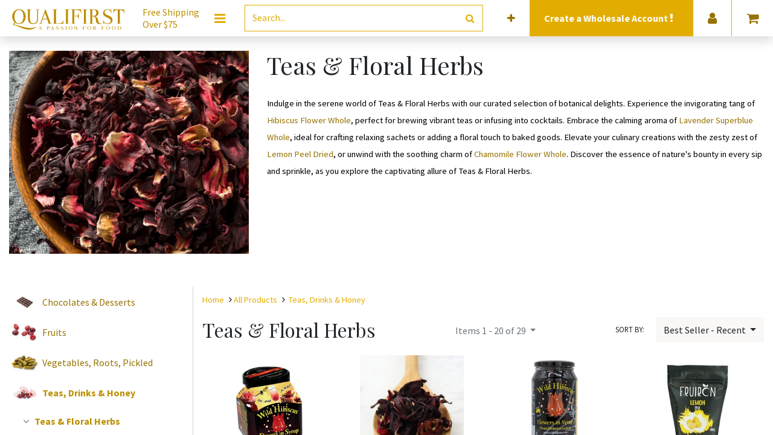

--- FILE ---
content_type: text/html; charset=utf-8
request_url: https://www.qualifirst.com/food/teas_floral_herbs
body_size: 13871
content:
<!DOCTYPE html>
        <html lang="en-US" data-website-id="7" data-main-object="product.public.category(672,)" data-oe-company-name="Qualifirst Foods Ltd" data-add2cart-redirect="1">
    <head>
                <meta charset="utf-8"/>
                <meta http-equiv="X-UA-Compatible" content="IE=edge,chrome=1"/>
            <meta name="viewport" content="width=device-width, initial-scale=1"/>
        <meta name="generator" content="Odoo"/>
                        <meta property="og:type" content="website"/>
                        <meta property="og:title" content="Teas &amp; Floral Herbs | Qualifirst"/>
                        <meta property="og:site_name" content="Qualifirst"/>
                        <meta property="og:url" content="https://www.qualifirst.com/food/teas_floral_herbs"/>
                        <meta property="og:image" content="https://www.qualifirst.com/web/image/website/7/logo?unique=4829560"/>
                    <meta name="twitter:card" content="summary_large_image"/>
                    <meta name="twitter:title" content="Teas &amp; Floral Herbs | Qualifirst"/>
                    <meta name="twitter:image" content="https://www.qualifirst.com/web/image/website/7/logo/300x300?unique=4829560"/>
                <link rel="alternate" hreflang="en" href="https://www.qualifirst.com/food/teas_floral_herbs"/>
                <link rel="alternate" hreflang="fr" href="https://www.qualifirst.com/fr_CA/food/teas_floral_herbs"/>
                <link rel="alternate" hreflang="x-default" href="https://www.qualifirst.com/food/teas_floral_herbs"/>
        <link rel="canonical" href="https://www.qualifirst.com/food/teas_floral_herbs"/>
        <link rel="preconnect" href="https://fonts.gstatic.com/" crossorigin=""/>
                <title> Shop | Qualifirst </title>
                <link type="image/x-icon" rel="shortcut icon" href="https://prodqf-1f5f9.kxcdn.com/web/image/website/7/favicon?unique=4829560"/>
            <link rel="preload" href="https://prodqf-1f5f9.kxcdn.com/web/static/lib/fontawesome/fonts/fontawesome-webfont.woff2?v=4.7.0" as="font" crossorigin=""/>
            <link type="text/css" rel="stylesheet" href="/web/assets/15679546-f1d43d4/7/web.assets_common.min.css" data-asset-bundle="web.assets_common" data-asset-version="f1d43d4"/>
            <link type="text/css" rel="stylesheet" href="/web/assets/15719418-27d8ba7/7/web.assets_frontend.min.css" data-asset-bundle="web.assets_frontend" data-asset-version="27d8ba7"/>
                <script id="web.layout.odooscript" type="752dc413c77c4645525ecb0a-text/javascript">
                    var odoo = {
                        csrf_token: "3ebc3c391b76d8223ed60985cc23aece4c9ec0b0o1801590917",
                        debug: "",
                    };
                </script>
            <script type="752dc413c77c4645525ecb0a-text/javascript">
                odoo.__session_info__ = {"is_admin": false, "is_system": false, "is_website_user": true, "user_id": false, "is_frontend": true, "profile_session": null, "profile_collectors": null, "profile_params": null, "show_effect": false, "translationURL": "/website/translations", "cache_hashes": {"translations": "05071fb879321bf01f941f60fab1f126f565cdad"}, "recaptcha_public_key": "6LfoyJcpAAAAAGgnuxvG8p1xMp7MdthrIC3zXwgg", "lang_url_code": "en_US", "geoip_country_code": null, "is_wholesale": false};
                if (!/(^|;\s)tz=/.test(document.cookie)) {
                    const userTZ = Intl.DateTimeFormat().resolvedOptions().timeZone;
                    document.cookie = `tz=${userTZ}; path=/`;
                }
            </script>
            <script defer="defer" type="752dc413c77c4645525ecb0a-text/javascript" src="/web/assets/15267976-f65a5d5/7/web.assets_common_minimal.min.js" data-asset-bundle="web.assets_common_minimal" data-asset-version="f65a5d5"></script>
            <script defer="defer" type="752dc413c77c4645525ecb0a-text/javascript" src="/web/assets/15267977-652a909/7/web.assets_frontend_minimal.min.js" data-asset-bundle="web.assets_frontend_minimal" data-asset-version="652a909"></script>
            <script defer="defer" type="752dc413c77c4645525ecb0a-text/javascript" data-src="/web/assets/15267979-924f9db/7/web.assets_common_lazy.min.js" data-asset-bundle="web.assets_common_lazy" data-asset-version="924f9db"></script>
            <script defer="defer" type="752dc413c77c4645525ecb0a-text/javascript" data-src="/web/assets/15460870-06cea63/7/web.assets_frontend_lazy.min.js" data-asset-bundle="web.assets_frontend_lazy" data-asset-version="06cea63"></script>
        <!-- Hotjar Tracking Code for https://www.qualifirst.com -->
<script type="752dc413c77c4645525ecb0a-text/javascript">
    (function(h,o,t,j,a,r){
        h.hj=h.hj||function(){(h.hj.q=h.hj.q||[]).push(arguments)};
        h._hjSettings={hjid:3496690,hjsv:6};
        a=o.getElementsByTagName('head')[0];
        r=o.createElement('script');r.async=1;
        r.src=t+h._hjSettings.hjid+j+h._hjSettings.hjsv;
        a.appendChild(r);
    })(window,document,'https://static.hotjar.com/c/hotjar-','.js?sv=');
</script>
                <meta name="google-site-verification" content="BBnvH4sh0P2YSSQKCNgkP1zEJA7hMZJ2zZT7KjpO1vE"/>
        </head>
            <body class="">
        <div id="wrapwrap" class="   ">
    <header id="top" data-anchor="true" data-name="Header" class=" ">
    <nav data-name="Navbar" class="navbar navbar-expand-lg navbar-light o_colored_level o_cc navbar-expand-md p-0 bg-white theme_new_qfg_header">
      <div class="container justify-content-center pr-0">
        <ul id="top_menu" class="row justify-content-between position-relative align-items-center w-100 mb-0 list-unstyled m-auto">
          <div id="headerLogo" class="d-flex flex-lg-grow-0 flex-grow-1 align-items-center justify-content-center o_no_autohide_item">
  <section>
    <div class="row oe_content_editable">
      <div class="pr-0 px-md-3 logo-img o_colored_level">
        <a href="/" data-original-title="" title="">
          <img class="img" src="https://prodqf-1f5f9.kxcdn.com/web/image/12678349-747a3a65/qflogo.svg" alt="" loading="lazy" style="" data-original-id="12678349" data-original-src="/web/image/12678349-747a3a65/qflogo.svg" data-mimetype="image/svg+xml" data-resize-width="328"/>
        </a>
      </div>
    <div class="slogan d-none d-xl-flex my-auto pl-0 pl-md-3 pr-md-4 o_colored_level" style="">
      <span>
        Free Shipping
        <br/>
        Over $75
      </span>
    </div>
    </div>
  </section>
          </div>
          <div id="headerMenu" class="o_no_autohide_item">
            <li class="dropdown p-3 text-center" contenteditable="false">
                <button id="megamenu_editor_btn" type="button" class="megamenu-editor-btn css_non_editable_mode_hidden btn btn-link" contenteditable="false">
                  <span class="fa fa-bars fa-lg" data-original-title="" title="" aria-describedby="tooltip1491"></span>
                </button>
              <a href="#" class="btn-megamenu dropdown-toggle text-primary p-0 d-lg-block d-none css_editable_mode_hidden">
                <span class="fa fa-bars fa-lg"></span>
              </a>
              <a href="#" class="mobile-megamenu-btn navbar-toggle text-primary p-0 d-block d-lg-none css_editable_mode_hidden">
                <span class="fa fa-bars fa-2x"></span>
              </a>
            </li>
            <div id="qf-megamenu" class="megamenu navbar-collapsed dropdown-menu pb-0">
              <div class="col-12">
                <div class="row">
                  <div class="col-12">
                    <div class="row d-lg-none mt-4">
                      <div class="col-lg-3 col-12 dropdown">
                        <a class="btn dropdown-toggle d-flex align-items-center menu-btn px-4 pb-4" href="#">
                          <div class="mx-2 text-center" style="width: 62px;">
                            <i class="fa fa-user fa-2x"></i>
                          </div>
                          <span class="menu-name ml-3 mr-5">Account</span>
                          <span class="fa fa-angle-right fa-lg p-3 d-block d-lg-none mobile-menu" style="color: rgb(65, 65, 65); z-index: 3; --darkreader-inline-color: #666d6d;" data-darkreader-inline-color=""></span>
                        </a>
                        <div class="dropdown-menu child-menus text-center" role="menu">
                          <div class="d-lg-flex d-block">
                            <ul class="list-unstyled px-4 mb-4">
                              <li>
                              </li>
                              <li>
                                <a href="/web/login">
                                  <span>Login</span>
                                </a>
                              </li>
    <li class="dropdown-item">
      <a role="menuitem" class="" href="/web/signup">Sign up</a>
    </li>
                            </ul>
            <ul class="list-unstyled px-4 d-block d-sm-none">
                <li>
                    <h6 class="mt-2 mt-sm-0 mb-3">Language</h6>
                </li>
                <div class="lang_switcher mobile">
        <a href="#" class="dropdown-toggle nav-link" data-toggle="dropdown">
            <span>EN (US)</span>
            <span class="fa fa-angle-down fa-lg p-2 d-inline d-lg-none btn-lang" style="z-index: 3"></span>
        </a>
        <ul class="dropdown-menu dropdown-menu-right lang-options" role="menu">
                    <a href="/fr_CA/food/teas_floral_herbs" class="dropdown-item -js_change_lang text-capitalize " data-url_codep="fr_CA">
                        <span>FR (CA)</span>
                    </a>
        </ul>
                </div>
            </ul>
                          </div>
                        </div>
                      </div>
                    </div>
                  </div>
                </div>
  <div class="row oe_structure_solo oe_content_editable">
    <div class="col-12 px-0 py-lg-2" data-original-title="" title="" aria-describedby="tooltip432569">
      <section class="s_features_columns o_colored_level" data-name="Featured Links Snippet" style="background-image: none; --darkreader-inline-bgimage: none;" data-darkreader-inline-bgimage="">
        <div class="col bg-white categories-menu">
          <div class="row">
            <div class="col-12 col-lg dropdown oe_content_editable o_colored_level" data-category-id="60" data-original-title="" title="" aria-describedby="tooltip317944">
              <section class="category-title px-4 py-3 o_colored_level" data-original-title="" title="" aria-describedby="tooltip80993" style="background-image: none;">
                <div class="d-flex flex-row align-items-center menu-btn oe_content_editable" data-original-title="" title="" aria-describedby="tooltip8663">
                  <img class="img mr-3" src="https://prodqf-1f5f9.kxcdn.com/web/image/product.public.category/60/image_128" width="62" loading="lazy"/>
                  <a class="menu-name" href="/food/chocolates-and-desserts" data-original-title="" title="">Chocolates &amp;&nbsp;Desserts</a>
                  <span class="fa fa-angle-right fa-lg p-3 d-inline d-lg-none mobile-menu" style="z-index: 3"></span>
                </div>
              </section>
              <div class="dropdown-menu child-menus" role="menu" data-original-title="" title="" aria-describedby="tooltip522924">
                <div class="d-lg-flex d-block" data-original-title="" title="" aria-describedby="tooltip728158">
                  <ul class="list-unstyled px-4 mb-4 oe_content_editable" data-original-title="" title="" aria-describedby="tooltip342794">
                    <li>
                      <section style="background-image: none;" class="o_colored_level" data-original-title="" title="" aria-describedby="tooltip259466">
                        <a href="https://www.qualifirst.com/food/baking_shells_tarts" data-original-title="" title="">Tarts, Shells, Cones</a>
                      </section>
                    </li>
                    <li>
                      <section style="background-image: none;" class="o_colored_level" data-original-title="" title="" aria-describedby="tooltip35497">
                        <a href="https://www.qualifirst.com/food/chocolate_couverture_and_coating" data-original-title="" title="">Chocolate Couverture &amp; Coating</a>
                      </section>
                    </li>
                    <li>
                      <section class="o_colored_level" data-original-title="" title="" aria-describedby="tooltip616504" style="background-image: none;">
                        <a href="/food/decorating_all" data-original-title="" title="">Baking Decorations</a>
                        <br/>
                      </section>
                    </li>
                    <li>
                      <section class="o_colored_level" data-original-title="" title="" aria-describedby="tooltip135297">
                        <a href="/food/chocolate_bonbons" data-original-title="" title="">Ch​o​c​olate Bars &amp; Bonbons</a>
                        <br/>
                      </section>
                    </li>
                    <li data-original-title="" title="" aria-describedby="tooltip550764">
                      <section class="o_colored_level" data-original-title="" title="" aria-describedby="tooltip951349" style="background-image: none;">
                        <a href="/food/desserts_all" data-original-title="" title="">Frozen Pastries</a>
                        <font class="text-black"></font>
                        <br/>
                      </section>
                      <a href="https://www.qualifirst.com/cluizelcouverture" data-original-title="" title="">Cluizel's Couvertures&nbsp;Specs</a>
                      <br/>
                      <br/>
                      <section>
                      </section>
                    </li>
                  </ul>
                </div>
              </div>
            </div>
            <div class="col-12 col-lg dropdown oe_content_editable o_colored_level" data-category-id="82" data-original-title="" title="" aria-describedby="tooltip636280">
              <section class="category-title px-4 py-3 o_colored_level" style="background-image: none;">
                <div class="d-flex flex-row align-items-center menu-btn oe_content_editable" data-original-title="" title="" aria-describedby="tooltip73486">
                  <img class="img mr-3" src="https://prodqf-1f5f9.kxcdn.com/web/image/14627694-d9b17fdf/olives-on-leaves-isolated-on-white-2023-11-27-05-11-29-utc.jpg" width="62" loading="lazy" data-original-title="" title="" aria-describedby="tooltip725231" alt="" data-original-id="14627373" data-original-src="/web/image/14627373-5feed32e/olives-on-leaves-isolated-on-white-2023-11-27-05-11-29-utc.jpg" data-mimetype="image/jpeg" data-resize-width="undefined"/>
                  <a class="menu-name" href="/food/oils_olives_vinegars" data-original-title="" title="">Oils, Vinegars, Olives &amp; Fruits</a>
                  <span class="fa fa-angle-right fa-lg p-3 d-inline d-lg-none mobile-menu" style="z-index: 3"></span>
                </div>
              </section>
              <div class="dropdown-menu child-menus" role="menu" data-original-title="" title="" aria-describedby="tooltip959844">
                <div class="d-lg-flex d-block" data-original-title="" title="" aria-describedby="tooltip418570">
                  <ul class="list-unstyled px-4 mb-4 oe_content_editable" data-original-title="" title="" aria-describedby="tooltip663234">
                    <li>
                      <section style="background-image: none;" class="o_colored_level">
                        <a href="/food/olive_oils">Olive Oils</a>
                        <br/>
                      </section>
                    </li>
                    <li>
                      <section class="o_colored_level" data-original-title="" title="" aria-describedby="tooltip290121">
                        <a href="/food/nut_and_seed_oils">Nut &amp; Seed Oils&nbsp;</a>
                        <br/>
                      </section>
                    </li>
                    <li>
                      <section style="background-image: none;" class="o_colored_level" data-original-title="" title="" aria-describedby="tooltip681216">
                        <a href="/food/olive" data-original-title="" title="">Olives</a>
                        <br/>
                      </section>
                    </li>
                    <li>
                      <section class="o_colored_level" data-original-title="" title="" aria-describedby="tooltip960591" style="background-image: none;"><a href="/food/vinegar" data-original-title="" title="">Vinegars</a><br/><a href="https://www.qualisuite.com/food/fruits">Fruits</a>&nbsp;<br/></section>
                    </li>
                    <li>
                      <section class="o_colored_level" data-original-title="" title="" aria-describedby="tooltip960591" style="background-image: none;">
                        <br/>
                      </section>
                    </li>
                    <li>
                      <section class="o_colored_level" data-original-title="" title="" aria-describedby="tooltip960591"></section>
                    </li>
                  </ul>
                </div>
              </div>
            </div>
            <div class="col-12 col-lg dropdown oe_content_editable o_colored_level" data-category-id="120" data-original-title="" title="" aria-describedby="tooltip102028">
              <section class="category-title px-4 py-3 o_colored_level" style="background-image: none;">
                <div class="d-flex flex-row align-items-center menu-btn oe_content_editable">
                  <img class="img mr-3" src="https://prodqf-1f5f9.kxcdn.com/web/image/14627705-14281fe2/close-up-shot-of-sliced-fresh-black-truffle-2023-11-27-05-32-57-utc.jpg" width="62" loading="lazy" data-original-title="" title="" aria-describedby="tooltip184212" alt="" data-original-id="14627695" data-original-src="/web/image/14627695-483cbd61/close-up-shot-of-sliced-fresh-black-truffle-2023-11-27-05-32-57-utc.jpg" data-mimetype="image/jpeg" data-resize-width="undefined"/>
                  <a class="menu-name" href="/food/truffles_mushrooms_meats" data-original-title="" title="">Truffles, Vegetables&nbsp;&amp; Seafood</a>
                  <span class="fa fa-angle-right fa-lg p-3 d-inline d-lg-none mobile-menu" style="z-index: 3"></span>
                </div>
              </section>
              <div class="dropdown-menu child-menus" role="menu" data-original-title="" title="" aria-describedby="tooltip422919">
                <div class="d-lg-flex d-block" data-original-title="" title="" aria-describedby="tooltip547220">
                  <ul class="list-unstyled px-4 mb-4 oe_content_editable" data-original-title="" title="" aria-describedby="tooltip189104">
                    <li>
                      <section style="background-image: none;" class="o_colored_level" data-original-title="" title="" aria-describedby="tooltip835179">
                        <a href="/food/truffles" data-original-title="" title="">Truffles</a>
                        <br/>
                      </section>
                    </li>
                    <li>
                      <section style="background-image: none;" class="o_colored_level" data-original-title="" title="" aria-describedby="tooltip223577"><a href="/food/truffle_infused" data-original-title="" title="">Infused With Truffl</a>e&nbsp;<br/></section>
                    </li>
                    <li>
                      <section style="background-image: none;" class="o_colored_level" data-original-title="" title="" aria-describedby="tooltip223577">
                        <a href="/food/dried_gourmet_mushrooms">Dried Gourmet Mushrooms</a>
                        <br/>
                      </section>
                    </li>
                    <li data-original-title="" title="" aria-describedby="tooltip922909">
                      <section class="o_colored_level" style="background-image: none;" data-original-title="" title="" aria-describedby="tooltip79930"><a href="https://www.qualifirst.com/food/mushroom_powders" data-original-title="" title="">Mushroom Powders</a><br/><a href="https://www.qualisuite.com/food/vegetables_roots_pickled">Vegetables, Roots &amp; Pickled</a>&nbsp;<br/></section>
                    </li>
                    <li data-original-title="" title="" aria-describedby="tooltip922909">
                      <section class="o_colored_level" style="background-image: none;" data-original-title="" title="" aria-describedby="tooltip79930">
                        <a href="/food/meats" data-original-title="" title="">Snails, Seafood &amp; Rougie</a>
                        <br/>
                      </section>
                    </li>
                  </ul>
                </div>
              </div>
            </div>
            <div class="col-12 col-lg dropdown oe_content_editable o_colored_level" data-category-id="234" data-original-title="" title="" aria-describedby="tooltip390834">
              <section class="category-title px-4 py-3 o_colored_level" style="background-image: none;" data-original-title="" title="" aria-describedby="tooltip625636">
                <div class="d-flex flex-row align-items-center menu-btn oe_content_editable" data-original-title="" title="" aria-describedby="tooltip70846">
                  <img class="img mr-3" src="https://prodqf-1f5f9.kxcdn.com/web/image/14627706-99019a3f/steak-spice-2023-11-27-05-05-44-utc.jpg" width="62" loading="lazy" alt="" data-original-title="" title="" aria-describedby="tooltip386247" data-original-id="14627699" data-original-src="/web/image/14627699-064200b7/steak-spice-2023-11-27-05-05-44-utc.jpg" data-mimetype="image/jpeg" data-resize-width="undefined"/>
                  <a class="menu-name" href="/food/spices_seasonings_sauces" data-original-title="" title="">Spices, Grains, Nuts &amp; Sweeteners</a>
                  <span class="fa fa-angle-right fa-lg p-3 d-inline d-lg-none mobile-menu" style="z-index: 3"></span>
                </div>
              </section>
              <div class="dropdown-menu child-menus" role="menu" data-original-title="" title="" aria-describedby="tooltip609655">
                <div class="d-lg-flex d-block" data-original-title="" title="" aria-describedby="tooltip481264">
                  <ul class="list-unstyled px-4 mb-4 oe_content_editable" data-original-title="" title="" aria-describedby="tooltip911525">
                    <li>
                      <section style="background-image: none;" class="o_colored_level" data-original-title="" title="" aria-describedby="tooltip686070"><a href="/food/spices_seasonings_sauces" data-original-title="" title="">Spices, Seasonings &amp; Sauces</a><br/><a href="/food/grains_legumes_nuts_rices" data-original-title="" title="">Grains, Legumes, Nuts &amp; Rices</a><br/><a href="/food/sugars_and_powders">Sugars &amp; Powders</a>
                        &nbsp;<br/>
                        <a href="/food/teas_drinks_honey">Teas, Drinks &amp; Honey</a>&nbsp;<br/>
                        <br/>
                        <br/>
                      </section>
                    </li>
                    <li>
                      <section style="background-image: none;" class="o_colored_level" data-original-title="" title="" aria-describedby="tooltip686070"></section>
                    </li>
                    <li>
                      <section style="background-image: none;" class="o_colored_level" data-original-title="" title="" aria-describedby="tooltip686070"></section>
                    </li>
                    <li>
                      <section style="background-image: none;" class="o_colored_level" data-original-title="" title="" aria-describedby="tooltip686070"></section>
                    </li>
                    <li>
                      <section style="background-image: none;" class="o_colored_level" data-original-title="" title="" aria-describedby="tooltip686070"></section>
                    </li>
                    <li>
                      <section style="background-image: none;" class="o_colored_level" data-original-title="" title="" aria-describedby="tooltip686070"></section>
                    </li>
                    <li>
                      <section style="background-image: none;" class="o_colored_level" data-original-title="" title="" aria-describedby="tooltip686070">
                        <br/>
                      </section>
                    </li>
                    <li>
                      <section style="background-image: none;" class="o_colored_level" data-original-title="" title="" aria-describedby="tooltip686070">
                        <br/>
                      </section>
                    </li>
                  </ul>
                </div>
              </div>
            </div>
            <div class="col-12 col-lg dropdown oe_content_editable o_colored_level">
              <section class="category-title px-4 py-3 o_colored_level" style="background-image: none;" data-original-title="" title="" aria-describedby="tooltip404896">
                <div class="d-flex flex-row align-items-center menu-btn oe_content_editable" data-original-title="" title="" aria-describedby="tooltip192780">
                  <img class="img mr-3" src="https://prodqf-1f5f9.kxcdn.com/web/image/9715200/recipe-blog-icon.png" width="62" loading="lazy" data-original-id="9715200" data-original-src="/web/image/9715200-16e240fe/recipe-blog-icon.png" data-mimetype="image/png"/>
                  <a aria-describedby="tooltip943293" class="menu-name" data-original-title="" href="/blog" title="">Discover</a>
                  <span class="fa fa-angle-right fa-lg p-3 d-inline d-lg-none mobile-menu" style="z-index: 3"></span>
                </div>
              </section>
              <div class="dropdown-menu child-menus" role="menu">
                <div class="d-lg-flex d-block" data-original-title="" title="" aria-describedby="tooltip920747">
                  <ul class="list-unstyled px-4 mb-4 oe_content_editable" data-original-title="" title="" aria-describedby="tooltip492715">
                    <li>
                      <section data-original-title="" title="" aria-describedby="tooltip638336" style="background-image: none;" class="o_colored_level"><a href="/food/wares_all">Kitchen Wares</a><br/><a href="https://www.qualifirst.com/food/bitters_mixers_extracts">Cocktail Ingredients</a>&nbsp;<br/><a data-original-title="" href="/blog" title="">Blog</a></section>
                    </li>
                    <li>
                      <section data-original-title="" title="" aria-describedby="tooltip638336" style="background-image: none;" class="o_colored_level"></section>
                    </li>
                    <li>
                      <section>
                        <a aria-describedby="tooltip385130" data-original-title="" href="/blog/recipe-index-12" title="">Recipes</a>
                      </section>
                      <section style="background-image: none;" class="o_colored_level" data-original-title="" title="" aria-describedby="tooltip44205">
                        <a aria-describedby="tooltip385130" data-original-title="" href="/cbd-edibles-ingredients" title="">Edibles Ingredients</a>
                      </section>
                    </li>
                    <li>
                      <section>
                        <a href="/collection/new-additions" data-original-title="" title="" aria-describedby="tooltip38316">New Additions</a>
                      </section>
                    </li>
                    <li>
                      <section style="background-image: none;" class="o_colored_level">
                        <a data-original-title="" href="/collection/gift-ideas" title="">Gift Ideas</a>
                      </section>
                      <section>
                        </section>
                      <a aria-describedby="tooltip893403" data-original-title="" href="https://www.qualifirst.com/collection/ice-cream-ingredients" title="">Ice Cream Ingredients</a>
                      <br/>
                      <section>
                        <a href="/aboutus">About Us</a>
                      </section>
                      <section style="background-image: none; --darkreader-inline-bgimage: none;" class="o_colored_level" data-darkreader-inline-bgimage="">
                        <a class="btn btn-primary btn-sm" href="/contactus">
                          <strong>Contact Us</strong>
                        </a>
                      </section>
                    </li>
                  </ul>
                </div>
              </div>
            </div>
          </div>
        </div>
      </section>
    </div>
  </div>
              </div>
            </div>
          </div>
          <div class="d-flex flex-grow-1 px-3 py-2 nav-item o_no_autohide_item" id="headerSearch" contenteditable="false">
            <form method="get" class="w-100 m-0" action="/food?category=672">
    <div role="search" class="input-group border border-primary">
        <input type="search" name="search" class="search-query form-control oe_search_box None" placeholder="Search..." value=""/>
        <div class="input-group-append">
            <button type="submit" aria-label="Search" title="Search" class="btn oe_search_button btn-transparent text-primary"><i class="fa fa-search"></i></button>
        </div>
    </div>
            </form>
          </div>
            <div id="headerExtraInfo" class="menu-elements justify-content-center align-items-center px-2 w-100 w-lg-auto d-flex bg-primary">
                <a href="/web/signup?wholesale" class="text-center nav-link">
                    <h6 class="text-white font-weight-bold d-inline mb-0 mr-2 ">
                        Create a
                        Wholesale Account
                        <i class="fa fa-exclamation animated infinite tada"></i>
                    </h6>
                </a>
            </div>
            <div id="headerProvince" class="menu-elements border-menu border-primary d-md-flex justify-content-center align-items-center px-2">
                <div class="form-group nav-link mb-0">
                    <form class="mb-0" role="form" method="post" action="/geozones/force_address" id="geozone_force_address">
                        <input type="hidden" name="csrf_token" value="3ebc3c391b76d8223ed60985cc23aece4c9ec0b0o1801590917"/>
                        <input type="hidden" name="selected_delivery_address_id" value="4"/>
                        <input type="hidden" name="is_a_bot" value="1"/>
                        <input type="hidden" name="selected_geo_rule_id" value="65"/>
                        <label for="address_id" style="margin: 0; display: block; width: 100%; text-align: center; font-size: 12px; font-weight: bold;">Ship to:</label>
                        <select name="address_id" class="form-control" required="required" onchange="if (!window.__cfRLUnblockHandlers) return false; this.form.submit()" style="min-width: 100px;" data-cf-modified-752dc413c77c4645525ecb0a-="">
                                    <option disabled="disabled">- Canada</option>
                                    <option value="11523765" data-rule_id="60">Alberta</option>
                                    <option value="11523766" data-rule_id="61">British Columbia</option>
                                    <option value="11523757" data-rule_id="53">Manitoba</option>
                                    <option value="11523758" data-rule_id="54">New Brunswick</option>
                                    <option value="11523759" data-rule_id="55">Newfoundland and Labrador</option>
                                    <option value="11523767" data-rule_id="62">Northwest Territories</option>
                                    <option value="11523760" data-rule_id="56">Nova Scotia</option>
                                    <option value="11523761" data-rule_id="57">Nunavut</option>
                                    <option value="11523762" selected="selected" data-rule_id="65">Ontario</option>
                                    <option value="11523763" data-rule_id="58">Prince Edward Island</option>
                                    <option value="11523764" data-rule_id="59">Quebec</option>
                                    <option value="11523768" data-rule_id="63">Saskatchewan</option>
                                    <option value="11523769" data-rule_id="64">Yukon</option>
                        </select>
                    </form>
                </div>
            </div>
            <div id="headerLanguage" class="menu-elements border-menu border-primary dropdown d-none d-lg-flex justify-content-center align-items-center p-2">
        <a href="#" class="dropdown-toggle nav-link" data-toggle="dropdown">
            <span>EN (US)</span>
            <span class="fa fa-angle-down fa-lg p-2 d-inline d-lg-none btn-lang" style="z-index: 3"></span>
        </a>
        <ul class="dropdown-menu dropdown-menu-right lang-options" role="menu">
                    <a href="/fr_CA/food/teas_floral_herbs" class="dropdown-item -js_change_lang text-capitalize " data-url_codep="fr_CA">
                        <span>FR (CA)</span>
                    </a>
        </ul>
            </div>
          <div id="headerSignup" class="menu-elements border-menu border-primary dropdown d-none d-lg-flex justify-content-center align-items-center px-2 o_no_autohide_item" contenteditable="false">
            <a href="#" class="dropdown-toggle nav-link" data-toggle="dropdown">
              <i class="fa fa-user fa-lg" title="Login or Signup"></i>
            </a>
            <ul class="dropdown-menu dropdown-menu-right js_usermenu" role="menu">
              <li class="dropdown-item">
                <a href="/web/login" role="menuitem">Log In</a>
              </li>
    <li class="dropdown-item">
      <a role="menuitem" class="" href="/web/signup">Sign up</a>
    </li>
            </ul>
          </div>
            <div id="headerCart" class="menu-elements d-flex justify-content-center align-items-center px-2 border-menu border-primary o_wsale_my_cart o_no_autohide_item" contenteditable="false">
        <a id="my_cart" href="/shop/cart" class="nav-link d-lg-block d-none">
            <i class="fa fa-shopping-cart fa-lg"></i>
        </a>
        <a id="my_cart" href="/shop/cart" class="nav-link d-block d-lg-none pl-0">
            <i class="fa fa-shopping-cart fa-2x"></i>
        </a>
            </div>
        </ul>
      </div>
    </nav>
        </header>
                <main>
            <div id="wrap" class="js_sale">
                <div class="oe_structure oe_empty oe_structure_not_nearest oe-hint oe-command-temporary-hint" id="oe_structure_website_sale_products_1" data-original-title="" title="" aria-describedby="tooltip22016">
    </div>
      <div id="category_header" data-oe-type="html" class="oe_structure oe_empty mb16" data-editor-message="This editable section is specific for the category &#34;Teas &amp; Floral Herbs&#34;."><div class="container website-category mt-4">
            <div class="row">
                <div class="website-category-image col-12 col-md-6 col-lg-4 text-center">
                    <img class="img-fluid" alt="Category image: Teas &amp; Floral Herbs" src="https://prodqf-1f5f9.kxcdn.com/web/image/product.public.category/672/website_description_image" loading="lazy">
                </div>
                <div class="website-category-description col">
                    <h1 class="website-category-name mb-4">Teas &amp; Floral Herbs</h1>
                    <div>
                        <p data-original-title="" title="" aria-describedby="tooltip348389"><span style="font-size:11pt;color:#000000;background-color:transparent;font-weight:400;font-style:normal;text-decoration:none">Indulge in the serene world of Teas &amp; Floral Herbs with our curated selection of botanical delights. Experience the invigorating tang of <a href="https://www.qualifirst.com/food/teas_floral_herbs/hibiscus-flower-whole-l?category=672">Hibiscus Flower Whole</a>, perfect for brewing vibrant teas or infusing into cocktails. Embrace the calming aroma of <a href="https://www.qualifirst.com/food/teas_floral_herbs/lavender-superblue-provence-l?category=672">Lavender Superblue Whole</a>, ideal for crafting relaxing sachets or adding a floral touch to baked goods. Elevate your culinary creations with the zesty zest of <a href="https://www.qualifirst.com/food/teas_floral_herbs/lemon-peel-dried-l?category=672">Lemon Peel Dried</a>, or unwind with the soothing charm of <a href="https://www.qualifirst.com/food/teas_floral_herbs/chamomile-flower-whole-l?category=672">Chamomile Flower Whole</a>. Discover the essence of nature's bounty in every sip and sprinkle, as you explore the captivating allure of Teas &amp; Floral Herbs.</span><br></p>
                    </div>
                </div>
            </div>
        </div></div>
  <div class="container oe_website_sale pt-2 mt32">
                    <div class="row o_wsale_products_main_row">
  <div id="products_grid_before" class="col-lg-3 pb-2">
                            <div class="products_categories"></div>
                            <div class="products_attributes_filters"></div>
    <div class="d-none d-lg-block">
        <div class="website-categories mb-4">
            <div class="website-category">
                <div class="website-category-description">
                    <div class="website-category-image">
                        <img src="https://prodqf-1f5f9.kxcdn.com/web/image/product.public.category/630/image_128" loading="lazy"/>
                    </div>
                    <div class="website-category-name">
                        <a href="/food/chocolates-and-desserts" class="">
                            Chocolates &amp; Desserts
                        </a>
                    </div>
                </div>
            </div>
            <div class="website-category">
                <div class="website-category-description">
                    <div class="website-category-image">
                        <img src="https://prodqf-1f5f9.kxcdn.com/web/image/product.public.category/654/image_128" loading="lazy"/>
                    </div>
                    <div class="website-category-name">
                        <a href="/food/fruits" class="">
                            Fruits
                        </a>
                    </div>
                </div>
            </div>
            <div class="website-category">
                <div class="website-category-description">
                    <div class="website-category-image">
                        <img src="https://prodqf-1f5f9.kxcdn.com/web/image/product.public.category/664/image_128" loading="lazy"/>
                    </div>
                    <div class="website-category-name">
                        <a href="/food/vegetables_roots_pickled" class="">
                            Vegetables, Roots, Pickled
                        </a>
                    </div>
                </div>
            </div>
            <div class="website-category">
                <div class="website-category-description">
                    <div class="website-category-image">
                        <img src="https://prodqf-1f5f9.kxcdn.com/web/image/product.public.category/671/image_128" loading="lazy"/>
                    </div>
                    <div class="website-category-name">
                        <a href="/food/teas_drinks_honey" class="active">
                            Teas, Drinks &amp; Honey
                        </a>
                    </div>
                </div>
                    <div class="website-subcategories">
            <div class="website-category">
                <div class="website-category-description">
                    <div class="website-category-name">
                        <a href="/food/teas_floral_herbs" class="active">
                                <span class="fa fa-angle-down fa-fw"></span>
                            Teas &amp; Floral Herbs
                        </a>
                    </div>
                </div>
            </div>
            <div class="website-category">
                <div class="website-category-description">
                    <div class="website-category-name">
                        <a href="/food/smoothie_juice_mixes" class="">
                                <span class="fa fa-angle-right fa-fw"></span>
                            Smoothie &amp; Juice Mixes
                        </a>
                    </div>
                </div>
            </div>
            <div class="website-category">
                <div class="website-category-description">
                    <div class="website-category-name">
                        <a href="/food/latte_mixes" class="">
                                <span class="fa fa-angle-right fa-fw"></span>
                            Latte Mixes
                        </a>
                    </div>
                </div>
            </div>
            <div class="website-category">
                <div class="website-category-description">
                    <div class="website-category-name">
                        <a href="/food/hot_chocolate" class="">
                                <span class="fa fa-angle-right fa-fw"></span>
                            Hot Chocolate
                        </a>
                    </div>
                </div>
            </div>
            <div class="website-category">
                <div class="website-category-description">
                    <div class="website-category-name">
                        <a href="/food/honeys" class="">
                                <span class="fa fa-angle-right fa-fw"></span>
                            Honey
                        </a>
                    </div>
                </div>
            </div>
                    </div>
            </div>
            <div class="website-category">
                <div class="website-category-description">
                    <div class="website-category-image">
                        <img src="https://prodqf-1f5f9.kxcdn.com/web/image/product.public.category/680/image_128" loading="lazy"/>
                    </div>
                    <div class="website-category-name">
                        <a href="/food/truffles_mushrooms_meats" class="">
                            Truffles, Mushrooms &amp; Meats
                        </a>
                    </div>
                </div>
            </div>
            <div class="website-category">
                <div class="website-category-description">
                    <div class="website-category-image">
                        <img src="https://prodqf-1f5f9.kxcdn.com/web/image/product.public.category/689/image_128" loading="lazy"/>
                    </div>
                    <div class="website-category-name">
                        <a href="/food/grains_legumes_nuts_rices" class="">
                            Grains, Legumes, Nuts, Rices
                        </a>
                    </div>
                </div>
            </div>
            <div class="website-category">
                <div class="website-category-description">
                    <div class="website-category-image">
                        <img src="https://prodqf-1f5f9.kxcdn.com/web/image/product.public.category/699/image_128" loading="lazy"/>
                    </div>
                    <div class="website-category-name">
                        <a href="/food/spices_seasonings_sauces" class="">
                            Spices, Seasonings &amp; Sauces
                        </a>
                    </div>
                </div>
            </div>
            <div class="website-category">
                <div class="website-category-description">
                    <div class="website-category-image">
                        <img src="https://prodqf-1f5f9.kxcdn.com/web/image/product.public.category/724/image_128" loading="lazy"/>
                    </div>
                    <div class="website-category-name">
                        <a href="/food/bitters_mixers_extracts" class="">
                            Bitters, Mixers, Extracts
                        </a>
                    </div>
                </div>
            </div>
            <div class="website-category">
                <div class="website-category-description">
                    <div class="website-category-image">
                        <img src="https://prodqf-1f5f9.kxcdn.com/web/image/product.public.category/731/image_128" loading="lazy"/>
                    </div>
                    <div class="website-category-name">
                        <a href="/food/oils_olives_vinegars" class="">
                            Oils, Olives &amp; Vinegars
                        </a>
                    </div>
                </div>
            </div>
            <div class="website-category">
                <div class="website-category-description">
                    <div class="website-category-image">
                        <img src="https://prodqf-1f5f9.kxcdn.com/web/image/product.public.category/736/image_128" loading="lazy"/>
                    </div>
                    <div class="website-category-name">
                        <a href="/food/sugars_and_powders" class="">
                            Sugars &amp; Powders
                        </a>
                    </div>
                </div>
            </div>
            <div class="website-category">
                <div class="website-category-description">
                    <div class="website-category-image">
                        <img src="https://prodqf-1f5f9.kxcdn.com/web/image/product.public.category/779/image_128" loading="lazy"/>
                    </div>
                    <div class="website-category-name">
                        <a href="/food/wares_all" class="">
                            Wares
                        </a>
                    </div>
                </div>
            </div>
        </div>
    </div>
    <div class="d-none d-lg-block">
        <div class="oe_structure oe_empty" id="product_shop_sidebar_editable_oe_structure" data-editor-message="This editable section is common for the general shop page, the category pages, and the collection pages."></div>
    </div>
  </div>
                        <div id="products_grid" class="col ">
    <div class="shop-breadcrums">
      <ol class="breadcrumb bg-transparent px-0 pb-0">
        <li class="breadcrumb-item">
          <a href="/"><span data-o-link-zws="start">​</span>Home</a>
        </li>
        <li class="breadcrumb-item">
          <a href="/food"><span data-o-link-zws="start">​</span>All Products</a>
        </li>
        <li class="breadcrumb-item">
          <a href="/food/teas_drinks_honey">
            Teas, Drinks &amp; Honey
          </a>
        </li>
      </ol>
    </div>
  <div class="products_header d-flex-row d-md-flex justify-content-center mb-4">
      <div class="mr-auto align-self-center">
        <h2 class="mb-0" contenteditable="false">
            Teas &amp; Floral Herbs
        </h2>
      </div>
      <div class="align-self-center">
        <div class="mb-0 text-default dropdown" contenteditable="false">
            <button class="btn btn-link dropdown-toggle p-0 text-muted" type="button" id="ppgDropdownBtn" data-toggle="dropdown" aria-haspopup="true" aria-expanded="false" title="Select Items Per Page">
                    <span>
                        Items <span>1</span> - <span>20</span> of <span>29</span>
                    </span>
            </button>
            <div class="dropdown-menu" aria-labelledby="ppgDropdownBtn">
                <p class="dropdown-header">Items Per Page:</p>
                    <a class="dropdown-item" rel="nofollow" href="/food/teas_floral_herbs?ppg=20&amp;category=672">
                        Show 20
                    </a>
                    <a class="dropdown-item" rel="nofollow" href="/food/teas_floral_herbs?ppg=40&amp;category=672">
                        Show 40
                    </a>
                    <a class="dropdown-item" rel="nofollow" href="/food/teas_floral_herbs?ppg=60&amp;category=672">
                        Show 60
                    </a>
                    <a class="dropdown-item" rel="nofollow" href="/food/teas_floral_herbs?ppg=80&amp;category=672">
                        Show 80
                    </a>
                    <a class="dropdown-item" rel="nofollow" href="/food/teas_floral_herbs?ppg=100&amp;category=672">
                        Show 100
                    </a>
            </div>
        </div>
      </div>
      <div class="ml-auto align-self-center">
        <span class="mr16 text-uppercase" contenteditable="false"><small>Sort by:</small></span>
        <div class="dropdown btn-group dropdown_filters">
            <a href="#" class="dropdown-toggle btn btn-light" data-toggle="dropdown">
                    <span> Best Seller - Recent </span>
            </a>
            <ul class="dropdown-menu dropdown-menu-right" role="menu">
                <li class="dropdown-item">
                    <a href="/food?order=sold_quantity_recent+desc&amp;sort_by=Best+Seller+-+Recent&amp;category=672">
                        <span>Best Seller - Recent</span>
                    </a>
                </li><li class="dropdown-item">
                    <a href="/food?order=sold_quantity+desc&amp;sort_by=Best+Seller+-+All+Time&amp;category=672">
                        <span>Best Seller - All Time</span>
                    </a>
                </li><li class="dropdown-item">
                    <a href="/food?order=name+asc&amp;sort_by=Name&amp;category=672">
                        <span>Name</span>
                    </a>
                </li><li class="dropdown-item">
                    <a href="/food?order=list_price+asc&amp;sort_by=Price&amp;category=672">
                        <span>Price</span>
                    </a>
                </li>
            </ul>
        </div>
      </div>
    </div>
                            <div class="o_wsale_products_grid_table_wrapper">
                                <table class="table table-borderless m-0" data-ppg="20" data-ppr="4">
                                    <colgroup>
                                        <col/><col/><col/><col/>
                                    </colgroup>
                                    <tbody>
                                        <tr>
                                                    <td class="oe_product">
                                                        <div class="o_wsale_product_grid_wrapper o_wsale_product_grid_wrapper_1_1">
        <form action="/shop/cart/update" method="post" class="card oe_product_cart" itemscope="itemscope" itemtype="http://schema.org/Product" data-publish="on">
            <a class="o_product_link css_editable_mode_hidden" href="/food/teas_floral_herbs/hibiscus-flowers-whole-in-syrup-m?category=672"></a>
            <div class="card-body p-1 oe_product_image">
                <input type="hidden" name="csrf_token" value="2f7b2073f19a0458e492c4a9df6c7cd9d36061b9o1801590916"/>
                <a class="d-block h-100" itemprop="url" href="/food/teas_floral_herbs/hibiscus-flowers-whole-in-syrup-m?category=672">
                    <span class="d-flex h-100 justify-content-center align-items-center"><img src="https://prodqf-1f5f9.kxcdn.com/web/image/product.template/843/image_256/%5B150950%5D%20Hibiscus%20Flowers%20Whole%20in%20Syrup%20250%20g%20Wild%20Hibiscus?unique=f68df3f" itemprop="image" class="img img-fluid" alt="[150950] Hibiscus Flowers Whole in Syrup 250 g Wild Hibiscus" loading="lazy"/></span>
                </a>
            </div>
            <div class="card-body p-0 o_wsale_product_information">
                <div class="p-2 o_wsale_product_information_text">
                    <h6 class="o_wsale_products_item_title mb-1">
                        <a class="text-primary text-decoration-none text-black" itemprop="name" href="/food/teas_floral_herbs/hibiscus-flowers-whole-in-syrup-m?category=672" content="Hibiscus Flowers Whole in Syrup 250 g Wild Hibiscus" title="[150950] Hibiscus Flowers Whole in Syrup 250 g Wild Hibiscus">Hibiscus Flowers Whole in Syrup 250 g Wild Hibiscus</a>
                    </h6>
            <div class="o_wsale_products_item_sku">
                <small class="text-muted">SKU: 150950</small>
            </div>
                    <div class="product_price mb-1" itemprop="offers" itemscope="itemscope" itemtype="http://schema.org/Offer">
            Price:
        <span data-oe-type="monetary" data-oe-expression="combination_info[&#39;price&#39;]" class="text-secondary"><span class="oe_currency_value">23.59</span> CA$</span>
                        <del data-oe-type="monetary" data-oe-expression="combination_info[&#39;list_price&#39;]" style="display: none;" class="text-danger ml-1 h6 "><span class="oe_currency_value">29.90</span> CA$</del>
                        <span itemprop="price" style="display:none;">23.59</span>
                        <span itemprop="priceCurrency" style="display:none;">CAD</span>
                    </div>
                </div>
                <div class="o_wsale_product_btn pl-2 o_wsale_product_btn_and_qty">
            <input name="product_id" type="hidden" value="767"/>
            <div class="show_on_o_wsale_product_btn_and_qty input-group input-group-sm o_wsale_product_qty">
                <div class="input-group-prepend">
                    <button class="btn btn-primary decrease-btn" type="button">
                        <span class="fa fa-minus fa-fw"></span>
                    </button>
                </div>
                <input type="number" class="form-control" value="1" name="add_qty" min="1" data-product-template-id="843" data-product-product-id="767"/>
                <div class="input-group-append">
                    <button class="btn btn-primary increase-btn" type="button">
                        <span class="fa fa-plus fa-fw"></span>
                    </button>
                </div>
            </div>
        <a href="#" role="button" class="btn a-submit btn-secondary" aria-label="Shopping cart" title="Shopping cart">
                    <span class="fa fa-shopping-cart fa-fw"></span>
            <span class="show_on_o_wsale_product_btn_and_qty">Add to cart</span>
                </a>
            <button type="button" role="button" class="btn btn-outline-primary bg-white o_add_wishlist text-primary" title="Add to Wishlist" data-action="o_wishlist" data-product-template-id="843" data-product-product-id="767"><span class="fa fa-heart fa-fw" role="img" aria-label="Add to wishlist"></span>
            <span class="show_on_o_wsale_product_btn_and_qty">Add to Wishlist</span>
        </button>
        </div>
            </div>
            <span class="o_ribbon " style=""></span>
        </form>
                                                        </div>
                                                    </td>
                                                    <td class="oe_product">
                                                        <div class="o_wsale_product_grid_wrapper o_wsale_product_grid_wrapper_1_1">
        <form action="/shop/cart/update" method="post" class="card oe_product_cart" itemscope="itemscope" itemtype="http://schema.org/Product" data-publish="on">
            <a class="o_product_link css_editable_mode_hidden" href="/food/teas_floral_herbs/hibiscus-flower-whole-l?category=672"></a>
            <div class="card-body p-1 oe_product_image">
                <input type="hidden" name="csrf_token" value="2f7b2073f19a0458e492c4a9df6c7cd9d36061b9o1801590916"/>
                <a class="d-block h-100" itemprop="url" href="/food/teas_floral_herbs/hibiscus-flower-whole-l?category=672">
                    <span class="d-flex h-100 justify-content-center align-items-center"><img src="https://prodqf-1f5f9.kxcdn.com/web/image/product.template/4805/image_256/%5B181879%5D%20Hibiscus%20Flower%20Whole%20454%20g%20Dinavedic?unique=d0fee5b" itemprop="image" class="img img-fluid" alt="[181879] Hibiscus Flower Whole 454 g Dinavedic" loading="lazy"/></span>
                </a>
            </div>
            <div class="card-body p-0 o_wsale_product_information">
                <div class="p-2 o_wsale_product_information_text">
                    <h6 class="o_wsale_products_item_title mb-1">
                        <a class="text-primary text-decoration-none text-black" itemprop="name" href="/food/teas_floral_herbs/hibiscus-flower-whole-l?category=672" content="Hibiscus Flower Whole 454 g Dinavedic" title="[181879] Hibiscus Flower Whole 454 g Dinavedic">Hibiscus Flower Whole 454 g Dinavedic</a>
                    </h6>
            <div class="o_wsale_products_item_sku">
                <small class="text-muted">SKU: 181879</small>
            </div>
                    <div class="product_price mb-1" itemprop="offers" itemscope="itemscope" itemtype="http://schema.org/Offer">
            Price:
        <span data-oe-type="monetary" data-oe-expression="combination_info[&#39;price&#39;]" class="text-secondary"><span class="oe_currency_value">36.59</span> CA$</span>
                        <del data-oe-type="monetary" data-oe-expression="combination_info[&#39;list_price&#39;]" style="display: none;" class="text-danger ml-1 h6 "><span class="oe_currency_value">52.00</span> CA$</del>
                        <span itemprop="price" style="display:none;">36.59</span>
                        <span itemprop="priceCurrency" style="display:none;">CAD</span>
                    </div>
                </div>
                <div class="o_wsale_product_btn pl-2 o_wsale_product_btn_and_qty">
            <input name="product_id" type="hidden" value="4727"/>
            <div class="show_on_o_wsale_product_btn_and_qty input-group input-group-sm o_wsale_product_qty">
                <div class="input-group-prepend">
                    <button class="btn btn-primary decrease-btn" type="button">
                        <span class="fa fa-minus fa-fw"></span>
                    </button>
                </div>
                <input type="number" class="form-control" value="1" name="add_qty" min="1" data-product-template-id="4805" data-product-product-id="4727"/>
                <div class="input-group-append">
                    <button class="btn btn-primary increase-btn" type="button">
                        <span class="fa fa-plus fa-fw"></span>
                    </button>
                </div>
            </div>
        <a href="#" role="button" class="btn a-submit btn-secondary" aria-label="Shopping cart" title="Shopping cart">
                    <span class="fa fa-shopping-cart fa-fw"></span>
            <span class="show_on_o_wsale_product_btn_and_qty">Add to cart</span>
                </a>
            <button type="button" role="button" class="btn btn-outline-primary bg-white o_add_wishlist text-primary" title="Add to Wishlist" data-action="o_wishlist" data-product-template-id="4805" data-product-product-id="4727"><span class="fa fa-heart fa-fw" role="img" aria-label="Add to wishlist"></span>
            <span class="show_on_o_wsale_product_btn_and_qty">Add to Wishlist</span>
        </button>
        </div>
            </div>
            <span class="o_ribbon " style=""></span>
        </form>
                                                        </div>
                                                    </td>
                                                    <td class="oe_product">
                                                        <div class="o_wsale_product_grid_wrapper o_wsale_product_grid_wrapper_1_1">
        <form action="/shop/cart/update" method="post" class="card oe_product_cart" itemscope="itemscope" itemtype="http://schema.org/Product" data-publish="on">
            <a class="o_product_link css_editable_mode_hidden" href="/food/teas_floral_herbs/hibiscus-flowers-whole-in-syrup-l?category=672"></a>
            <div class="card-body p-1 oe_product_image">
                <input type="hidden" name="csrf_token" value="2f7b2073f19a0458e492c4a9df6c7cd9d36061b9o1801590916"/>
                <a class="d-block h-100" itemprop="url" href="/food/teas_floral_herbs/hibiscus-flowers-whole-in-syrup-l?category=672">
                    <span class="d-flex h-100 justify-content-center align-items-center"><img src="https://prodqf-1f5f9.kxcdn.com/web/image/product.template/845/image_256/%5B150955%5D%20Hibiscus%20Flowers%20Whole%20in%20Syrup%202.5%20lbs%20Wild%20Hibiscus?unique=878c4a3" itemprop="image" class="img img-fluid" alt="[150955] Hibiscus Flowers Whole in Syrup 2.5 lbs Wild Hibiscus" loading="lazy"/></span>
                </a>
            </div>
            <div class="card-body p-0 o_wsale_product_information">
                <div class="p-2 o_wsale_product_information_text">
                    <h6 class="o_wsale_products_item_title mb-1">
                        <a class="text-primary text-decoration-none text-black" itemprop="name" href="/food/teas_floral_herbs/hibiscus-flowers-whole-in-syrup-l?category=672" content="Hibiscus Flowers Whole in Syrup 2.5 lbs Wild Hibiscus" title="[150955] Hibiscus Flowers Whole in Syrup 2.5 lbs Wild Hibiscus">Hibiscus Flowers Whole in Syrup 2.5 lbs Wild Hibiscus</a>
                    </h6>
            <div class="o_wsale_products_item_sku">
                <small class="text-muted">SKU: 150955</small>
            </div>
                    <div class="product_price mb-1" itemprop="offers" itemscope="itemscope" itemtype="http://schema.org/Offer">
            Price:
        <span data-oe-type="monetary" data-oe-expression="combination_info[&#39;price&#39;]" class="text-secondary"><span class="oe_currency_value">84.47</span> CA$</span>
                        <del data-oe-type="monetary" data-oe-expression="combination_info[&#39;list_price&#39;]" style="display: none;" class="text-danger ml-1 h6 "><span class="oe_currency_value">131.90</span> CA$</del>
                        <span itemprop="price" style="display:none;">84.47</span>
                        <span itemprop="priceCurrency" style="display:none;">CAD</span>
                    </div>
                </div>
                <div class="o_wsale_product_btn pl-2 o_wsale_product_btn_and_qty">
            <input name="product_id" type="hidden" value="769"/>
            <div class="show_on_o_wsale_product_btn_and_qty input-group input-group-sm o_wsale_product_qty">
                <div class="input-group-prepend">
                    <button class="btn btn-primary decrease-btn" type="button">
                        <span class="fa fa-minus fa-fw"></span>
                    </button>
                </div>
                <input type="number" class="form-control" value="1" name="add_qty" min="1" data-product-template-id="845" data-product-product-id="769"/>
                <div class="input-group-append">
                    <button class="btn btn-primary increase-btn" type="button">
                        <span class="fa fa-plus fa-fw"></span>
                    </button>
                </div>
            </div>
        <a href="#" role="button" class="btn a-submit btn-secondary" aria-label="Shopping cart" title="Shopping cart">
                    <span class="fa fa-shopping-cart fa-fw"></span>
            <span class="show_on_o_wsale_product_btn_and_qty">Add to cart</span>
                </a>
            <button type="button" role="button" class="btn btn-outline-primary bg-white o_add_wishlist text-primary" title="Add to Wishlist" data-action="o_wishlist" data-product-template-id="845" data-product-product-id="769"><span class="fa fa-heart fa-fw" role="img" aria-label="Add to wishlist"></span>
            <span class="show_on_o_wsale_product_btn_and_qty">Add to Wishlist</span>
        </button>
        </div>
            </div>
            <span class="o_ribbon " style=""></span>
        </form>
                                                        </div>
                                                    </td>
                                                    <td class="oe_product">
                                                        <div class="o_wsale_product_grid_wrapper o_wsale_product_grid_wrapper_1_1">
        <form action="/shop/cart/update" method="post" class="card oe_product_cart" itemscope="itemscope" itemtype="http://schema.org/Product" data-publish="on">
            <a class="o_product_link css_editable_mode_hidden" href="/food/teas_floral_herbs/lemon-peel-dried-l?category=672"></a>
            <div class="card-body p-1 oe_product_image">
                <input type="hidden" name="csrf_token" value="2f7b2073f19a0458e492c4a9df6c7cd9d36061b9o1801590916"/>
                <a class="d-block h-100" itemprop="url" href="/food/teas_floral_herbs/lemon-peel-dried-l?category=672">
                    <span class="d-flex h-100 justify-content-center align-items-center"><img src="https://prodqf-1f5f9.kxcdn.com/web/image/product.template/4816/image_256/%5B181892%5D%20Lemon%20Peel%20Dried%20300%20g%20Fruiron?unique=a4befa7" itemprop="image" class="img img-fluid" alt="[181892] Lemon Peel Dried 300 g Fruiron" loading="lazy"/></span>
                </a>
            </div>
            <div class="card-body p-0 o_wsale_product_information">
                <div class="p-2 o_wsale_product_information_text">
                    <h6 class="o_wsale_products_item_title mb-1">
                        <a class="text-primary text-decoration-none text-black" itemprop="name" href="/food/teas_floral_herbs/lemon-peel-dried-l?category=672" content="Lemon Peel Dried 300 g Fruiron" title="[181892] Lemon Peel Dried 300 g Fruiron">Lemon Peel Dried 300 g Fruiron</a>
                    </h6>
            <div class="o_wsale_products_item_sku">
                <small class="text-muted">SKU: 181892</small>
            </div>
                    <div class="product_price mb-1" itemprop="offers" itemscope="itemscope" itemtype="http://schema.org/Offer">
            Price:
        <span data-oe-type="monetary" data-oe-expression="combination_info[&#39;price&#39;]" class="text-secondary"><span class="oe_currency_value">24.76</span> CA$</span>
                        <del data-oe-type="monetary" data-oe-expression="combination_info[&#39;list_price&#39;]" style="display: none;" class="text-danger ml-1 h6 "><span class="oe_currency_value">31.90</span> CA$</del>
                        <span itemprop="price" style="display:none;">24.76</span>
                        <span itemprop="priceCurrency" style="display:none;">CAD</span>
                    </div>
                </div>
                <div class="o_wsale_product_btn pl-2 o_wsale_product_btn_and_qty">
            <input name="product_id" type="hidden" value="4738"/>
            <div class="show_on_o_wsale_product_btn_and_qty input-group input-group-sm o_wsale_product_qty">
                <div class="input-group-prepend">
                    <button class="btn btn-primary decrease-btn" type="button">
                        <span class="fa fa-minus fa-fw"></span>
                    </button>
                </div>
                <input type="number" class="form-control" value="1" name="add_qty" min="1" data-product-template-id="4816" data-product-product-id="4738"/>
                <div class="input-group-append">
                    <button class="btn btn-primary increase-btn" type="button">
                        <span class="fa fa-plus fa-fw"></span>
                    </button>
                </div>
            </div>
        <a href="#" role="button" class="btn a-submit btn-secondary" aria-label="Shopping cart" title="Shopping cart">
                    <span class="fa fa-shopping-cart fa-fw"></span>
            <span class="show_on_o_wsale_product_btn_and_qty">Add to cart</span>
                </a>
            <button type="button" role="button" class="btn btn-outline-primary bg-white o_add_wishlist text-primary" title="Add to Wishlist" data-action="o_wishlist" data-product-template-id="4816" data-product-product-id="4738"><span class="fa fa-heart fa-fw" role="img" aria-label="Add to wishlist"></span>
            <span class="show_on_o_wsale_product_btn_and_qty">Add to Wishlist</span>
        </button>
        </div>
            </div>
            <span class="o_ribbon " style=""></span>
        </form>
                                                        </div>
                                                    </td>
                                        </tr><tr>
                                                    <td class="oe_product">
                                                        <div class="o_wsale_product_grid_wrapper o_wsale_product_grid_wrapper_1_1">
        <form action="/shop/cart/update" method="post" class="card oe_product_cart" itemscope="itemscope" itemtype="http://schema.org/Product" data-publish="on">
            <a class="o_product_link css_editable_mode_hidden" href="/food/teas_floral_herbs/butterfly-pea-flower-xs?category=672"></a>
            <div class="card-body p-1 oe_product_image">
                <input type="hidden" name="csrf_token" value="2f7b2073f19a0458e492c4a9df6c7cd9d36061b9o1801590916"/>
                <a class="d-block h-100" itemprop="url" href="/food/teas_floral_herbs/butterfly-pea-flower-xs?category=672">
                    <span class="d-flex h-100 justify-content-center align-items-center"><img src="https://prodqf-1f5f9.kxcdn.com/web/image/product.template/11554/image_256/%5B182256%5D%20ButterFly%20Pea%20Flower%2010%20g%20Dinavedic?unique=f21a460" itemprop="image" class="img img-fluid" alt="[182256] ButterFly Pea Flower 10 g Dinavedic" loading="lazy"/></span>
                </a>
            </div>
            <div class="card-body p-0 o_wsale_product_information">
                <div class="p-2 o_wsale_product_information_text">
                    <h6 class="o_wsale_products_item_title mb-1">
                        <a class="text-primary text-decoration-none text-black" itemprop="name" href="/food/teas_floral_herbs/butterfly-pea-flower-xs?category=672" content="ButterFly Pea Flower 10 g Dinavedic" title="[182256] ButterFly Pea Flower 10 g Dinavedic">ButterFly Pea Flower 10 g Dinavedic</a>
                    </h6>
            <div class="o_wsale_products_item_sku">
                <small class="text-muted">SKU: 182256</small>
            </div>
                    <div class="product_price mb-1" itemprop="offers" itemscope="itemscope" itemtype="http://schema.org/Offer">
            Price:
        <span data-oe-type="monetary" data-oe-expression="combination_info[&#39;price&#39;]" class="text-secondary"><span class="oe_currency_value">10.65</span> CA$</span>
                        <del data-oe-type="monetary" data-oe-expression="combination_info[&#39;list_price&#39;]" style="display: none;" class="text-danger ml-1 h6 "><span class="oe_currency_value">11.18</span> CA$</del>
                        <span itemprop="price" style="display:none;">10.65</span>
                        <span itemprop="priceCurrency" style="display:none;">CAD</span>
                    </div>
                </div>
                <div class="o_wsale_product_btn pl-2 o_wsale_product_btn_and_qty">
            <input name="product_id" type="hidden" value="11456"/>
            <div class="show_on_o_wsale_product_btn_and_qty input-group input-group-sm o_wsale_product_qty">
                <div class="input-group-prepend">
                    <button class="btn btn-primary decrease-btn" type="button">
                        <span class="fa fa-minus fa-fw"></span>
                    </button>
                </div>
                <input type="number" class="form-control" value="1" name="add_qty" min="1" data-product-template-id="11554" data-product-product-id="11456"/>
                <div class="input-group-append">
                    <button class="btn btn-primary increase-btn" type="button">
                        <span class="fa fa-plus fa-fw"></span>
                    </button>
                </div>
            </div>
        <a href="#" role="button" class="btn a-submit btn-secondary" aria-label="Shopping cart" title="Shopping cart">
                    <span class="fa fa-shopping-cart fa-fw"></span>
            <span class="show_on_o_wsale_product_btn_and_qty">Add to cart</span>
                </a>
            <button type="button" role="button" class="btn btn-outline-primary bg-white o_add_wishlist text-primary" title="Add to Wishlist" data-action="o_wishlist" data-product-template-id="11554" data-product-product-id="11456"><span class="fa fa-heart fa-fw" role="img" aria-label="Add to wishlist"></span>
            <span class="show_on_o_wsale_product_btn_and_qty">Add to Wishlist</span>
        </button>
        </div>
            </div>
            <span class="o_ribbon " style=""></span>
        </form>
                                                        </div>
                                                    </td>
                                                    <td class="oe_product">
                                                        <div class="o_wsale_product_grid_wrapper o_wsale_product_grid_wrapper_1_1">
        <form action="/shop/cart/update" method="post" class="card oe_product_cart" itemscope="itemscope" itemtype="http://schema.org/Product" data-publish="on">
            <a class="o_product_link css_editable_mode_hidden" href="/food/teas_floral_herbs/butterfly-pea-flower-s?category=672"></a>
            <div class="card-body p-1 oe_product_image">
                <input type="hidden" name="csrf_token" value="2f7b2073f19a0458e492c4a9df6c7cd9d36061b9o1801590916"/>
                <a class="d-block h-100" itemprop="url" href="/food/teas_floral_herbs/butterfly-pea-flower-s?category=672">
                    <span class="d-flex h-100 justify-content-center align-items-center"><img src="https://prodqf-1f5f9.kxcdn.com/web/image/product.template/907/image_256/%5B182257%5D%20ButterFly%20Pea%20Flower%2045%20g%20Dinavedic?unique=52e9ea5" itemprop="image" class="img img-fluid" alt="[182257] ButterFly Pea Flower 45 g Dinavedic" loading="lazy"/></span>
                </a>
            </div>
            <div class="card-body p-0 o_wsale_product_information">
                <div class="p-2 o_wsale_product_information_text">
                    <h6 class="o_wsale_products_item_title mb-1">
                        <a class="text-primary text-decoration-none text-black" itemprop="name" href="/food/teas_floral_herbs/butterfly-pea-flower-s?category=672" content="ButterFly Pea Flower 45 g Dinavedic" title="[182257] ButterFly Pea Flower 45 g Dinavedic">ButterFly Pea Flower 45 g Dinavedic</a>
                    </h6>
            <div class="o_wsale_products_item_sku">
                <small class="text-muted">SKU: 182257</small>
            </div>
                    <div class="product_price mb-1" itemprop="offers" itemscope="itemscope" itemtype="http://schema.org/Offer">
            Price:
        <span data-oe-type="monetary" data-oe-expression="combination_info[&#39;price&#39;]" class="text-secondary"><span class="oe_currency_value">16.53</span> CA$</span>
                        <del data-oe-type="monetary" data-oe-expression="combination_info[&#39;list_price&#39;]" style="display: none;" class="text-danger ml-1 h6 "><span class="oe_currency_value">17.90</span> CA$</del>
                        <span itemprop="price" style="display:none;">16.53</span>
                        <span itemprop="priceCurrency" style="display:none;">CAD</span>
                    </div>
                </div>
                <div class="o_wsale_product_btn pl-2 o_wsale_product_btn_and_qty">
            <input name="product_id" type="hidden" value="830"/>
            <div class="show_on_o_wsale_product_btn_and_qty input-group input-group-sm o_wsale_product_qty">
                <div class="input-group-prepend">
                    <button class="btn btn-primary decrease-btn" type="button">
                        <span class="fa fa-minus fa-fw"></span>
                    </button>
                </div>
                <input type="number" class="form-control" value="1" name="add_qty" min="1" data-product-template-id="907" data-product-product-id="830"/>
                <div class="input-group-append">
                    <button class="btn btn-primary increase-btn" type="button">
                        <span class="fa fa-plus fa-fw"></span>
                    </button>
                </div>
            </div>
        <a href="#" role="button" class="btn a-submit btn-secondary" aria-label="Shopping cart" title="Shopping cart">
                    <span class="fa fa-shopping-cart fa-fw"></span>
            <span class="show_on_o_wsale_product_btn_and_qty">Add to cart</span>
                </a>
            <button type="button" role="button" class="btn btn-outline-primary bg-white o_add_wishlist text-primary" title="Add to Wishlist" data-action="o_wishlist" data-product-template-id="907" data-product-product-id="830"><span class="fa fa-heart fa-fw" role="img" aria-label="Add to wishlist"></span>
            <span class="show_on_o_wsale_product_btn_and_qty">Add to Wishlist</span>
        </button>
        </div>
            </div>
            <span class="o_ribbon " style=""></span>
        </form>
                                                        </div>
                                                    </td>
                                                    <td class="oe_product">
                                                        <div class="o_wsale_product_grid_wrapper o_wsale_product_grid_wrapper_1_1">
        <form action="/shop/cart/update" method="post" class="card oe_product_cart" itemscope="itemscope" itemtype="http://schema.org/Product" data-publish="on">
            <a class="o_product_link css_editable_mode_hidden" href="/food/teas_floral_herbs/lavender-superblue-provence-l?category=672"></a>
            <div class="card-body p-1 oe_product_image">
                <input type="hidden" name="csrf_token" value="2f7b2073f19a0458e492c4a9df6c7cd9d36061b9o1801590916"/>
                <a class="d-block h-100" itemprop="url" href="/food/teas_floral_herbs/lavender-superblue-provence-l?category=672">
                    <span class="d-flex h-100 justify-content-center align-items-center"><img src="https://prodqf-1f5f9.kxcdn.com/web/image/product.template/4822/image_256/%5B181898%5D%20Lavender%20Superblue%20Whole%20250%20g%2024K?unique=b06cd93" itemprop="image" class="img img-fluid" alt="[181898] Lavender Superblue Whole 250 g 24K" loading="lazy"/></span>
                </a>
            </div>
            <div class="card-body p-0 o_wsale_product_information">
                <div class="p-2 o_wsale_product_information_text">
                    <h6 class="o_wsale_products_item_title mb-1">
                        <a class="text-primary text-decoration-none text-black" itemprop="name" href="/food/teas_floral_herbs/lavender-superblue-provence-l?category=672" content="Lavender Superblue Whole 250 g 24K" title="[181898] Lavender Superblue Whole 250 g 24K">Lavender Superblue Whole 250 g 24K</a>
                    </h6>
            <div class="o_wsale_products_item_sku">
                <small class="text-muted">SKU: 181898</small>
            </div>
                    <div class="product_price mb-1" itemprop="offers" itemscope="itemscope" itemtype="http://schema.org/Offer">
            Price:
        <span data-oe-type="monetary" data-oe-expression="combination_info[&#39;price&#39;]" class="text-secondary"><span class="oe_currency_value">31.88</span> CA$</span>
                        <del data-oe-type="monetary" data-oe-expression="combination_info[&#39;list_price&#39;]" style="display: none;" class="text-danger ml-1 h6 "><span class="oe_currency_value">44.00</span> CA$</del>
                        <span itemprop="price" style="display:none;">31.88</span>
                        <span itemprop="priceCurrency" style="display:none;">CAD</span>
                    </div>
                </div>
                <div class="o_wsale_product_btn pl-2 o_wsale_product_btn_and_qty">
            <input name="product_id" type="hidden" value="4744"/>
            <div class="show_on_o_wsale_product_btn_and_qty input-group input-group-sm o_wsale_product_qty">
                <div class="input-group-prepend">
                    <button class="btn btn-primary decrease-btn" type="button">
                        <span class="fa fa-minus fa-fw"></span>
                    </button>
                </div>
                <input type="number" class="form-control" value="1" name="add_qty" min="1" data-product-template-id="4822" data-product-product-id="4744"/>
                <div class="input-group-append">
                    <button class="btn btn-primary increase-btn" type="button">
                        <span class="fa fa-plus fa-fw"></span>
                    </button>
                </div>
            </div>
        <a href="#" role="button" class="btn a-submit btn-secondary" aria-label="Shopping cart" title="Shopping cart">
                    <span class="fa fa-shopping-cart fa-fw"></span>
            <span class="show_on_o_wsale_product_btn_and_qty">Add to cart</span>
                </a>
            <button type="button" role="button" class="btn btn-outline-primary bg-white o_add_wishlist text-primary" title="Add to Wishlist" data-action="o_wishlist" data-product-template-id="4822" data-product-product-id="4744"><span class="fa fa-heart fa-fw" role="img" aria-label="Add to wishlist"></span>
            <span class="show_on_o_wsale_product_btn_and_qty">Add to Wishlist</span>
        </button>
        </div>
            </div>
            <span class="o_ribbon " style=""></span>
        </form>
                                                        </div>
                                                    </td>
                                                    <td class="oe_product">
                                                        <div class="o_wsale_product_grid_wrapper o_wsale_product_grid_wrapper_1_1">
        <form action="/shop/cart/update" method="post" class="card oe_product_cart" itemscope="itemscope" itemtype="http://schema.org/Product" data-publish="on">
            <a class="o_product_link css_editable_mode_hidden" href="/food/teas_floral_herbs/mint-leaves-flakes-rubbed-l?category=672"></a>
            <div class="card-body p-1 oe_product_image">
                <input type="hidden" name="csrf_token" value="2f7b2073f19a0458e492c4a9df6c7cd9d36061b9o1801590916"/>
                <a class="d-block h-100" itemprop="url" href="/food/teas_floral_herbs/mint-leaves-flakes-rubbed-l?category=672">
                    <span class="d-flex h-100 justify-content-center align-items-center"><img src="https://prodqf-1f5f9.kxcdn.com/web/image/product.template/4836/image_256/%5B181920%5D%20Mint%20Leaves%20Flakes%20Rubbed%20160%20g%2024K?unique=7a4d13e" itemprop="image" class="img img-fluid" alt="[181920] Mint Leaves Flakes Rubbed 160 g 24K" loading="lazy"/></span>
                </a>
            </div>
            <div class="card-body p-0 o_wsale_product_information">
                <div class="p-2 o_wsale_product_information_text">
                    <h6 class="o_wsale_products_item_title mb-1">
                        <a class="text-primary text-decoration-none text-black" itemprop="name" href="/food/teas_floral_herbs/mint-leaves-flakes-rubbed-l?category=672" content="Mint Leaves Flakes Rubbed 160 g 24K" title="[181920] Mint Leaves Flakes Rubbed 160 g 24K">Mint Leaves Flakes Rubbed 160 g 24K</a>
                    </h6>
            <div class="o_wsale_products_item_sku">
                <small class="text-muted">SKU: 181920</small>
            </div>
                    <div class="product_price mb-1" itemprop="offers" itemscope="itemscope" itemtype="http://schema.org/Offer">
            Price:
        <span data-oe-type="monetary" data-oe-expression="combination_info[&#39;price&#39;]" class="text-secondary"><span class="oe_currency_value">18.94</span> CA$</span>
                        <del data-oe-type="monetary" data-oe-expression="combination_info[&#39;list_price&#39;]" style="display: none;" class="text-danger ml-1 h6 "><span class="oe_currency_value">22.00</span> CA$</del>
                        <span itemprop="price" style="display:none;">18.94</span>
                        <span itemprop="priceCurrency" style="display:none;">CAD</span>
                    </div>
                </div>
                <div class="o_wsale_product_btn pl-2 o_wsale_product_btn_and_qty">
            <input name="product_id" type="hidden" value="4758"/>
            <div class="show_on_o_wsale_product_btn_and_qty input-group input-group-sm o_wsale_product_qty">
                <div class="input-group-prepend">
                    <button class="btn btn-primary decrease-btn" type="button">
                        <span class="fa fa-minus fa-fw"></span>
                    </button>
                </div>
                <input type="number" class="form-control" value="1" name="add_qty" min="1" data-product-template-id="4836" data-product-product-id="4758"/>
                <div class="input-group-append">
                    <button class="btn btn-primary increase-btn" type="button">
                        <span class="fa fa-plus fa-fw"></span>
                    </button>
                </div>
            </div>
        <a href="#" role="button" class="btn a-submit btn-secondary" aria-label="Shopping cart" title="Shopping cart">
                    <span class="fa fa-shopping-cart fa-fw"></span>
            <span class="show_on_o_wsale_product_btn_and_qty">Add to cart</span>
                </a>
            <button type="button" role="button" class="btn btn-outline-primary bg-white o_add_wishlist text-primary" title="Add to Wishlist" data-action="o_wishlist" data-product-template-id="4836" data-product-product-id="4758"><span class="fa fa-heart fa-fw" role="img" aria-label="Add to wishlist"></span>
            <span class="show_on_o_wsale_product_btn_and_qty">Add to Wishlist</span>
        </button>
        </div>
            </div>
            <span class="o_ribbon " style=""></span>
        </form>
                                                        </div>
                                                    </td>
                                        </tr><tr>
                                                    <td class="oe_product">
                                                        <div class="o_wsale_product_grid_wrapper o_wsale_product_grid_wrapper_1_1">
        <form action="/shop/cart/update" method="post" class="card oe_product_cart" itemscope="itemscope" itemtype="http://schema.org/Product" data-publish="on">
            <a class="o_product_link css_editable_mode_hidden" href="/food/teas_floral_herbs/green-tea-matcha-powder-l?category=672"></a>
            <div class="card-body p-1 oe_product_image">
                <input type="hidden" name="csrf_token" value="2f7b2073f19a0458e492c4a9df6c7cd9d36061b9o1801590916"/>
                <a class="d-block h-100" itemprop="url" href="/food/teas_floral_herbs/green-tea-matcha-powder-l?category=672">
                    <span class="d-flex h-100 justify-content-center align-items-center"><img src="https://prodqf-1f5f9.kxcdn.com/web/image/product.template/10796/image_256/%5B226013%5D%20Green%20Tea%20Matcha%20Powder%20350%20g%20YOSHI?unique=6745080" itemprop="image" class="img img-fluid" alt="[226013] Green Tea Matcha Powder 350 g YOSHI" loading="lazy"/></span>
                </a>
            </div>
            <div class="card-body p-0 o_wsale_product_information">
                <div class="p-2 o_wsale_product_information_text">
                    <h6 class="o_wsale_products_item_title mb-1">
                        <a class="text-primary text-decoration-none text-black" itemprop="name" href="/food/teas_floral_herbs/green-tea-matcha-powder-l?category=672" content="Green Tea Matcha Powder 350 g YOSHI" title="[226013] Green Tea Matcha Powder 350 g YOSHI">Green Tea Matcha Powder 350 g YOSHI</a>
                    </h6>
            <div class="o_wsale_products_item_sku">
                <small class="text-muted">SKU: 226013</small>
            </div>
                    <div class="product_price mb-1" itemprop="offers" itemscope="itemscope" itemtype="http://schema.org/Offer">
            Price:
        <span data-oe-type="monetary" data-oe-expression="combination_info[&#39;price&#39;]" class="text-secondary"><span class="oe_currency_value">64.76</span> CA$</span>
                        <del data-oe-type="monetary" data-oe-expression="combination_info[&#39;list_price&#39;]" style="display: none;" class="text-danger ml-1 h6 "><span class="oe_currency_value">99.90</span> CA$</del>
                        <span itemprop="price" style="display:none;">64.76</span>
                        <span itemprop="priceCurrency" style="display:none;">CAD</span>
                    </div>
                </div>
                <div class="o_wsale_product_btn pl-2 o_wsale_product_btn_and_qty">
            <input name="product_id" type="hidden" value="10698"/>
            <div class="show_on_o_wsale_product_btn_and_qty input-group input-group-sm o_wsale_product_qty">
                <div class="input-group-prepend">
                    <button class="btn btn-primary decrease-btn" type="button">
                        <span class="fa fa-minus fa-fw"></span>
                    </button>
                </div>
                <input type="number" class="form-control" value="1" name="add_qty" min="1" data-product-template-id="10796" data-product-product-id="10698"/>
                <div class="input-group-append">
                    <button class="btn btn-primary increase-btn" type="button">
                        <span class="fa fa-plus fa-fw"></span>
                    </button>
                </div>
            </div>
        <a href="#" role="button" class="btn a-submit btn-secondary" aria-label="Shopping cart" title="Shopping cart">
                    <span class="fa fa-shopping-cart fa-fw"></span>
            <span class="show_on_o_wsale_product_btn_and_qty">Add to cart</span>
                </a>
            <button type="button" role="button" class="btn btn-outline-primary bg-white o_add_wishlist text-primary" title="Add to Wishlist" data-action="o_wishlist" data-product-template-id="10796" data-product-product-id="10698"><span class="fa fa-heart fa-fw" role="img" aria-label="Add to wishlist"></span>
            <span class="show_on_o_wsale_product_btn_and_qty">Add to Wishlist</span>
        </button>
        </div>
            </div>
            <span class="o_ribbon " style=""></span>
        </form>
                                                        </div>
                                                    </td>
                                                    <td class="oe_product">
                                                        <div class="o_wsale_product_grid_wrapper o_wsale_product_grid_wrapper_1_1">
        <form action="/shop/cart/update" method="post" class="card oe_product_cart" itemscope="itemscope" itemtype="http://schema.org/Product" data-publish="on">
            <a class="o_product_link css_editable_mode_hidden" href="/food/teas_floral_herbs/rose-flower-whole-s?category=672"></a>
            <div class="card-body p-1 oe_product_image">
                <input type="hidden" name="csrf_token" value="2f7b2073f19a0458e492c4a9df6c7cd9d36061b9o1801590916"/>
                <a class="d-block h-100" itemprop="url" href="/food/teas_floral_herbs/rose-flower-whole-s?category=672">
                    <span class="d-flex h-100 justify-content-center align-items-center"><img src="https://prodqf-1f5f9.kxcdn.com/web/image/product.template/15317/image_256/%5B182571%5D%20Rose%20Flower%20Whole%2070%20g%20Dinavedic?unique=4831a8f" itemprop="image" class="img img-fluid" alt="[182571] Rose Flower Whole 70 g Dinavedic" loading="lazy"/></span>
                </a>
            </div>
            <div class="card-body p-0 o_wsale_product_information">
                <div class="p-2 o_wsale_product_information_text">
                    <h6 class="o_wsale_products_item_title mb-1">
                        <a class="text-primary text-decoration-none text-black" itemprop="name" href="/food/teas_floral_herbs/rose-flower-whole-s?category=672" content="Rose Flower Whole 70 g Dinavedic" title="[182571] Rose Flower Whole 70 g Dinavedic">Rose Flower Whole 70 g Dinavedic</a>
                    </h6>
            <div class="o_wsale_products_item_sku">
                <small class="text-muted">SKU: 182571</small>
            </div>
                    <div class="product_price mb-1" itemprop="offers" itemscope="itemscope" itemtype="http://schema.org/Offer">
            Price:
        <span data-oe-type="monetary" data-oe-expression="combination_info[&#39;price&#39;]" class="text-secondary"><span class="oe_currency_value">13.00</span> CA$</span>
                        <del data-oe-type="monetary" data-oe-expression="combination_info[&#39;list_price&#39;]" style="display: none;" class="text-danger ml-1 h6 "><span class="oe_currency_value">13.65</span> CA$</del>
                        <span itemprop="price" style="display:none;">13.0</span>
                        <span itemprop="priceCurrency" style="display:none;">CAD</span>
                    </div>
                </div>
                <div class="o_wsale_product_btn pl-2 o_wsale_product_btn_and_qty">
            <input name="product_id" type="hidden" value="13664"/>
            <div class="show_on_o_wsale_product_btn_and_qty input-group input-group-sm o_wsale_product_qty">
                <div class="input-group-prepend">
                    <button class="btn btn-primary decrease-btn" type="button">
                        <span class="fa fa-minus fa-fw"></span>
                    </button>
                </div>
                <input type="number" class="form-control" value="1" name="add_qty" min="1" data-product-template-id="15317" data-product-product-id="13664"/>
                <div class="input-group-append">
                    <button class="btn btn-primary increase-btn" type="button">
                        <span class="fa fa-plus fa-fw"></span>
                    </button>
                </div>
            </div>
        <a href="#" role="button" class="btn a-submit btn-secondary" aria-label="Shopping cart" title="Shopping cart">
                    <span class="fa fa-shopping-cart fa-fw"></span>
            <span class="show_on_o_wsale_product_btn_and_qty">Add to cart</span>
                </a>
            <button type="button" role="button" class="btn btn-outline-primary bg-white o_add_wishlist text-primary" title="Add to Wishlist" data-action="o_wishlist" data-product-template-id="15317" data-product-product-id="13664"><span class="fa fa-heart fa-fw" role="img" aria-label="Add to wishlist"></span>
            <span class="show_on_o_wsale_product_btn_and_qty">Add to Wishlist</span>
        </button>
        </div>
            </div>
            <span class="o_ribbon " style=""></span>
        </form>
                                                        </div>
                                                    </td>
                                                    <td class="oe_product">
                                                        <div class="o_wsale_product_grid_wrapper o_wsale_product_grid_wrapper_1_1">
        <form action="/shop/cart/update" method="post" class="card oe_product_cart" itemscope="itemscope" itemtype="http://schema.org/Product" data-publish="on">
            <a class="o_product_link css_editable_mode_hidden" href="/food/teas_floral_herbs/green-tea-matcha-powder-m?category=672"></a>
            <div class="card-body p-1 oe_product_image">
                <input type="hidden" name="csrf_token" value="2f7b2073f19a0458e492c4a9df6c7cd9d36061b9o1801590916"/>
                <a class="d-block h-100" itemprop="url" href="/food/teas_floral_herbs/green-tea-matcha-powder-m?category=672">
                    <span class="d-flex h-100 justify-content-center align-items-center"><img src="https://prodqf-1f5f9.kxcdn.com/web/image/product.template/983/image_256/%5B226006%5D%20Green%20Tea%20Matcha%20Powder%2030%20g%20YOSHI?unique=4ce820e" itemprop="image" class="img img-fluid" alt="[226006] Green Tea Matcha Powder 30 g YOSHI" loading="lazy"/></span>
                </a>
            </div>
            <div class="card-body p-0 o_wsale_product_information">
                <div class="p-2 o_wsale_product_information_text">
                    <h6 class="o_wsale_products_item_title mb-1">
                        <a class="text-primary text-decoration-none text-black" itemprop="name" href="/food/teas_floral_herbs/green-tea-matcha-powder-m?category=672" content="Green Tea Matcha Powder 30 g YOSHI" title="[226006] Green Tea Matcha Powder 30 g YOSHI">Green Tea Matcha Powder 30 g YOSHI</a>
                    </h6>
            <div class="o_wsale_products_item_sku">
                <small class="text-muted">SKU: 226006</small>
            </div>
                    <div class="product_price mb-1" itemprop="offers" itemscope="itemscope" itemtype="http://schema.org/Offer">
            Price:
        <span data-oe-type="monetary" data-oe-expression="combination_info[&#39;price&#39;]" class="text-secondary"><span class="oe_currency_value">20.06</span> CA$</span>
                        <del data-oe-type="monetary" data-oe-expression="combination_info[&#39;list_price&#39;]" style="display: none;" class="text-danger ml-1 h6 "><span class="oe_currency_value">23.90</span> CA$</del>
                        <span itemprop="price" style="display:none;">20.06</span>
                        <span itemprop="priceCurrency" style="display:none;">CAD</span>
                    </div>
                </div>
                <div class="o_wsale_product_btn pl-2 o_wsale_product_btn_and_qty">
            <input name="product_id" type="hidden" value="906"/>
            <div class="show_on_o_wsale_product_btn_and_qty input-group input-group-sm o_wsale_product_qty">
                <div class="input-group-prepend">
                    <button class="btn btn-primary decrease-btn" type="button">
                        <span class="fa fa-minus fa-fw"></span>
                    </button>
                </div>
                <input type="number" class="form-control" value="1" name="add_qty" min="1" data-product-template-id="983" data-product-product-id="906"/>
                <div class="input-group-append">
                    <button class="btn btn-primary increase-btn" type="button">
                        <span class="fa fa-plus fa-fw"></span>
                    </button>
                </div>
            </div>
        <a href="#" role="button" class="btn a-submit btn-secondary" aria-label="Shopping cart" title="Shopping cart">
                    <span class="fa fa-shopping-cart fa-fw"></span>
            <span class="show_on_o_wsale_product_btn_and_qty">Add to cart</span>
                </a>
            <button type="button" role="button" class="btn btn-outline-primary bg-white o_add_wishlist text-primary" title="Add to Wishlist" data-action="o_wishlist" data-product-template-id="983" data-product-product-id="906"><span class="fa fa-heart fa-fw" role="img" aria-label="Add to wishlist"></span>
            <span class="show_on_o_wsale_product_btn_and_qty">Add to Wishlist</span>
        </button>
        </div>
            </div>
            <span class="o_ribbon " style=""></span>
        </form>
                                                        </div>
                                                    </td>
                                                    <td class="oe_product">
                                                        <div class="o_wsale_product_grid_wrapper o_wsale_product_grid_wrapper_1_1">
        <form action="/shop/cart/update" method="post" class="card oe_product_cart" itemscope="itemscope" itemtype="http://schema.org/Product" data-publish="on">
            <a class="o_product_link css_editable_mode_hidden" href="/food/teas_floral_herbs/rose-petal-whole-l?category=672"></a>
            <div class="card-body p-1 oe_product_image">
                <input type="hidden" name="csrf_token" value="2f7b2073f19a0458e492c4a9df6c7cd9d36061b9o1801590916"/>
                <a class="d-block h-100" itemprop="url" href="/food/teas_floral_herbs/rose-petal-whole-l?category=672">
                    <span class="d-flex h-100 justify-content-center align-items-center"><img src="https://prodqf-1f5f9.kxcdn.com/web/image/product.template/15282/image_256/%5B182447%5D%20Rose%20Petal%20Whole%20150%20g%20Dinavedic?unique=05ac870" itemprop="image" class="img img-fluid" alt="[182447] Rose Petal Whole 150 g Dinavedic" loading="lazy"/></span>
                </a>
            </div>
            <div class="card-body p-0 o_wsale_product_information">
                <div class="p-2 o_wsale_product_information_text">
                    <h6 class="o_wsale_products_item_title mb-1">
                        <a class="text-primary text-decoration-none text-black" itemprop="name" href="/food/teas_floral_herbs/rose-petal-whole-l?category=672" content="Rose Petal Whole 150 g Dinavedic" title="[182447] Rose Petal Whole 150 g Dinavedic">Rose Petal Whole 150 g Dinavedic</a>
                    </h6>
            <div class="o_wsale_products_item_sku">
                <small class="text-muted">SKU: 182447</small>
            </div>
                    <div class="product_price mb-1" itemprop="offers" itemscope="itemscope" itemtype="http://schema.org/Offer">
            Price:
        <span data-oe-type="monetary" data-oe-expression="combination_info[&#39;price&#39;]" class="text-secondary"><span class="oe_currency_value">23.59</span> CA$</span>
                        <del data-oe-type="monetary" data-oe-expression="combination_info[&#39;list_price&#39;]" style="display: none;" class="text-danger ml-1 h6 "><span class="oe_currency_value">29.90</span> CA$</del>
                        <span itemprop="price" style="display:none;">23.59</span>
                        <span itemprop="priceCurrency" style="display:none;">CAD</span>
                    </div>
                </div>
                <div class="o_wsale_product_btn pl-2 o_wsale_product_btn_and_qty">
            <input name="product_id" type="hidden" value="13629"/>
            <div class="show_on_o_wsale_product_btn_and_qty input-group input-group-sm o_wsale_product_qty">
                <div class="input-group-prepend">
                    <button class="btn btn-primary decrease-btn" type="button">
                        <span class="fa fa-minus fa-fw"></span>
                    </button>
                </div>
                <input type="number" class="form-control" value="1" name="add_qty" min="1" data-product-template-id="15282" data-product-product-id="13629"/>
                <div class="input-group-append">
                    <button class="btn btn-primary increase-btn" type="button">
                        <span class="fa fa-plus fa-fw"></span>
                    </button>
                </div>
            </div>
        <a href="#" role="button" class="btn a-submit btn-secondary" aria-label="Shopping cart" title="Shopping cart">
                    <span class="fa fa-shopping-cart fa-fw"></span>
            <span class="show_on_o_wsale_product_btn_and_qty">Add to cart</span>
                </a>
            <button type="button" role="button" class="btn btn-outline-primary bg-white o_add_wishlist text-primary" title="Add to Wishlist" data-action="o_wishlist" data-product-template-id="15282" data-product-product-id="13629"><span class="fa fa-heart fa-fw" role="img" aria-label="Add to wishlist"></span>
            <span class="show_on_o_wsale_product_btn_and_qty">Add to Wishlist</span>
        </button>
        </div>
            </div>
            <span class="o_ribbon " style=""></span>
        </form>
                                                        </div>
                                                    </td>
                                        </tr><tr>
                                                    <td class="oe_product">
                                                        <div class="o_wsale_product_grid_wrapper o_wsale_product_grid_wrapper_1_1">
        <form action="/shop/cart/update" method="post" class="card oe_product_cart" itemscope="itemscope" itemtype="http://schema.org/Product" data-publish="on">
            <a class="o_product_link css_editable_mode_hidden" href="/food/teas_floral_herbs/psyllium-husk-powder-l?category=672"></a>
            <div class="card-body p-1 oe_product_image">
                <input type="hidden" name="csrf_token" value="2f7b2073f19a0458e492c4a9df6c7cd9d36061b9o1801590916"/>
                <a class="d-block h-100" itemprop="url" href="/food/teas_floral_herbs/psyllium-husk-powder-l?category=672">
                    <span class="d-flex h-100 justify-content-center align-items-center"><img src="https://prodqf-1f5f9.kxcdn.com/web/image/product.template/5033/image_256/%5B182240%5D%20Psyllium%20Husk%20Powder%201%20kg%20Dinavedic?unique=ce0a9de" itemprop="image" class="img img-fluid" alt="[182240] Psyllium Husk Powder 1 kg Dinavedic" loading="lazy"/></span>
                </a>
            </div>
            <div class="card-body p-0 o_wsale_product_information">
                <div class="p-2 o_wsale_product_information_text">
                    <h6 class="o_wsale_products_item_title mb-1">
                        <a class="text-primary text-decoration-none text-black" itemprop="name" href="/food/teas_floral_herbs/psyllium-husk-powder-l?category=672" content="Psyllium Husk Powder 1 kg Dinavedic" title="[182240] Psyllium Husk Powder 1 kg Dinavedic">Psyllium Husk Powder 1 kg Dinavedic</a>
                    </h6>
            <div class="o_wsale_products_item_sku">
                <small class="text-muted">SKU: 182240</small>
            </div>
                    <div class="product_price mb-1" itemprop="offers" itemscope="itemscope" itemtype="http://schema.org/Offer">
            Price:
        <span data-oe-type="monetary" data-oe-expression="combination_info[&#39;price&#39;]" class="text-secondary"><span class="oe_currency_value">55.35</span> CA$</span>
                        <del data-oe-type="monetary" data-oe-expression="combination_info[&#39;list_price&#39;]" style="display: none;" class="text-danger ml-1 h6 "><span class="oe_currency_value">83.90</span> CA$</del>
                        <span itemprop="price" style="display:none;">55.35</span>
                        <span itemprop="priceCurrency" style="display:none;">CAD</span>
                    </div>
                </div>
                <div class="o_wsale_product_btn pl-2 o_wsale_product_btn_and_qty">
            <input name="product_id" type="hidden" value="4955"/>
            <div class="show_on_o_wsale_product_btn_and_qty input-group input-group-sm o_wsale_product_qty">
                <div class="input-group-prepend">
                    <button class="btn btn-primary decrease-btn" type="button">
                        <span class="fa fa-minus fa-fw"></span>
                    </button>
                </div>
                <input type="number" class="form-control" value="1" name="add_qty" min="1" data-product-template-id="5033" data-product-product-id="4955"/>
                <div class="input-group-append">
                    <button class="btn btn-primary increase-btn" type="button">
                        <span class="fa fa-plus fa-fw"></span>
                    </button>
                </div>
            </div>
        <a href="#" role="button" class="btn a-submit btn-secondary" aria-label="Shopping cart" title="Shopping cart">
                    <span class="fa fa-shopping-cart fa-fw"></span>
            <span class="show_on_o_wsale_product_btn_and_qty">Add to cart</span>
                </a>
            <button type="button" role="button" class="btn btn-outline-primary bg-white o_add_wishlist text-primary" title="Add to Wishlist" data-action="o_wishlist" data-product-template-id="5033" data-product-product-id="4955"><span class="fa fa-heart fa-fw" role="img" aria-label="Add to wishlist"></span>
            <span class="show_on_o_wsale_product_btn_and_qty">Add to Wishlist</span>
        </button>
        </div>
            </div>
            <span class="o_ribbon " style=""></span>
        </form>
                                                        </div>
                                                    </td>
                                                    <td class="oe_product">
                                                        <div class="o_wsale_product_grid_wrapper o_wsale_product_grid_wrapper_1_1">
        <form action="/shop/cart/update" method="post" class="card oe_product_cart" itemscope="itemscope" itemtype="http://schema.org/Product" data-publish="on">
            <a class="o_product_link css_editable_mode_hidden" href="/food/teas_floral_herbs/orange-peel-dried-l?category=672"></a>
            <div class="card-body p-1 oe_product_image">
                <input type="hidden" name="csrf_token" value="2f7b2073f19a0458e492c4a9df6c7cd9d36061b9o1801590916"/>
                <a class="d-block h-100" itemprop="url" href="/food/teas_floral_herbs/orange-peel-dried-l?category=672">
                    <span class="d-flex h-100 justify-content-center align-items-center"><img src="https://prodqf-1f5f9.kxcdn.com/web/image/product.template/4858/image_256/%5B181957%5D%20Orange%20Peel%20Dried%20454%20g%20Fruiron?unique=dc76c86" itemprop="image" class="img img-fluid" alt="[181957] Orange Peel Dried 454 g Fruiron" loading="lazy"/></span>
                </a>
            </div>
            <div class="card-body p-0 o_wsale_product_information">
                <div class="p-2 o_wsale_product_information_text">
                    <h6 class="o_wsale_products_item_title mb-1">
                        <a class="text-primary text-decoration-none text-black" itemprop="name" href="/food/teas_floral_herbs/orange-peel-dried-l?category=672" content="Orange Peel Dried 454 g Fruiron" title="[181957] Orange Peel Dried 454 g Fruiron">Orange Peel Dried 454 g Fruiron</a>
                    </h6>
            <div class="o_wsale_products_item_sku">
                <small class="text-muted">SKU: 181957</small>
            </div>
                    <div class="product_price mb-1" itemprop="offers" itemscope="itemscope" itemtype="http://schema.org/Offer">
            Price:
        <span data-oe-type="monetary" data-oe-expression="combination_info[&#39;price&#39;]" class="text-secondary"><span class="oe_currency_value">25.94</span> CA$</span>
                        <del data-oe-type="monetary" data-oe-expression="combination_info[&#39;list_price&#39;]" style="display: none;" class="text-danger ml-1 h6 "><span class="oe_currency_value">33.90</span> CA$</del>
                        <span itemprop="price" style="display:none;">25.94</span>
                        <span itemprop="priceCurrency" style="display:none;">CAD</span>
                    </div>
                </div>
                <div class="o_wsale_product_btn pl-2 o_wsale_product_btn_and_qty">
            <input name="product_id" type="hidden" value="4780"/>
            <div class="show_on_o_wsale_product_btn_and_qty input-group input-group-sm o_wsale_product_qty">
                <div class="input-group-prepend">
                    <button class="btn btn-primary decrease-btn" type="button">
                        <span class="fa fa-minus fa-fw"></span>
                    </button>
                </div>
                <input type="number" class="form-control" value="1" name="add_qty" min="1" data-product-template-id="4858" data-product-product-id="4780"/>
                <div class="input-group-append">
                    <button class="btn btn-primary increase-btn" type="button">
                        <span class="fa fa-plus fa-fw"></span>
                    </button>
                </div>
            </div>
        <a href="#" role="button" class="btn a-submit btn-secondary" aria-label="Shopping cart" title="Shopping cart">
                    <span class="fa fa-shopping-cart fa-fw"></span>
            <span class="show_on_o_wsale_product_btn_and_qty">Add to cart</span>
                </a>
            <button type="button" role="button" class="btn btn-outline-primary bg-white o_add_wishlist text-primary" title="Add to Wishlist" data-action="o_wishlist" data-product-template-id="4858" data-product-product-id="4780"><span class="fa fa-heart fa-fw" role="img" aria-label="Add to wishlist"></span>
            <span class="show_on_o_wsale_product_btn_and_qty">Add to Wishlist</span>
        </button>
        </div>
            </div>
            <span class="o_ribbon " style=""></span>
        </form>
                                                        </div>
                                                    </td>
                                                    <td class="oe_product">
                                                        <div class="o_wsale_product_grid_wrapper o_wsale_product_grid_wrapper_1_1">
        <form action="/shop/cart/update" method="post" class="card oe_product_cart" itemscope="itemscope" itemtype="http://schema.org/Product" data-publish="on">
            <a class="o_product_link css_editable_mode_hidden" href="/food/teas_floral_herbs/rose-petal-coarse-l?category=672"></a>
            <div class="card-body p-1 oe_product_image">
                <input type="hidden" name="csrf_token" value="2f7b2073f19a0458e492c4a9df6c7cd9d36061b9o1801590916"/>
                <a class="d-block h-100" itemprop="url" href="/food/teas_floral_herbs/rose-petal-coarse-l?category=672">
                    <span class="d-flex h-100 justify-content-center align-items-center"><img src="https://prodqf-1f5f9.kxcdn.com/web/image/product.template/5173/image_256/%5B182446%5D%20Rose%20Petal%20Coarse%20454%20g%20Dinavedic?unique=5a85692" itemprop="image" class="img img-fluid" alt="[182446] Rose Petal Coarse 454 g Dinavedic" loading="lazy"/></span>
                </a>
            </div>
            <div class="card-body p-0 o_wsale_product_information">
                <div class="p-2 o_wsale_product_information_text">
                    <h6 class="o_wsale_products_item_title mb-1">
                        <a class="text-primary text-decoration-none text-black" itemprop="name" href="/food/teas_floral_herbs/rose-petal-coarse-l?category=672" content="Rose Petal Coarse 454 g Dinavedic" title="[182446] Rose Petal Coarse 454 g Dinavedic">Rose Petal Coarse 454 g Dinavedic</a>
                    </h6>
            <div class="o_wsale_products_item_sku">
                <small class="text-muted">SKU: 182446</small>
            </div>
                    <div class="product_price mb-1" itemprop="offers" itemscope="itemscope" itemtype="http://schema.org/Offer">
            Price:
        <span data-oe-type="monetary" data-oe-expression="combination_info[&#39;price&#39;]" class="text-secondary"><span class="oe_currency_value">53.00</span> CA$</span>
                        <del data-oe-type="monetary" data-oe-expression="combination_info[&#39;list_price&#39;]" style="display: none;" class="text-danger ml-1 h6 "><span class="oe_currency_value">79.90</span> CA$</del>
                        <span itemprop="price" style="display:none;">53.0</span>
                        <span itemprop="priceCurrency" style="display:none;">CAD</span>
                    </div>
                </div>
                <div class="o_wsale_product_btn pl-2 o_wsale_product_btn_and_qty">
            <input name="product_id" type="hidden" value="5095"/>
            <div class="show_on_o_wsale_product_btn_and_qty input-group input-group-sm o_wsale_product_qty">
                <div class="input-group-prepend">
                    <button class="btn btn-primary decrease-btn" type="button">
                        <span class="fa fa-minus fa-fw"></span>
                    </button>
                </div>
                <input type="number" class="form-control" value="1" name="add_qty" min="1" data-product-template-id="5173" data-product-product-id="5095"/>
                <div class="input-group-append">
                    <button class="btn btn-primary increase-btn" type="button">
                        <span class="fa fa-plus fa-fw"></span>
                    </button>
                </div>
            </div>
        <a href="#" role="button" class="btn a-submit btn-secondary" aria-label="Shopping cart" title="Shopping cart">
                    <span class="fa fa-shopping-cart fa-fw"></span>
            <span class="show_on_o_wsale_product_btn_and_qty">Add to cart</span>
                </a>
            <button type="button" role="button" class="btn btn-outline-primary bg-white o_add_wishlist text-primary" title="Add to Wishlist" data-action="o_wishlist" data-product-template-id="5173" data-product-product-id="5095"><span class="fa fa-heart fa-fw" role="img" aria-label="Add to wishlist"></span>
            <span class="show_on_o_wsale_product_btn_and_qty">Add to Wishlist</span>
        </button>
        </div>
            </div>
            <span class="o_ribbon " style=""></span>
        </form>
                                                        </div>
                                                    </td>
                                                    <td class="oe_product">
                                                        <div class="o_wsale_product_grid_wrapper o_wsale_product_grid_wrapper_1_1">
        <form action="/shop/cart/update" method="post" class="card oe_product_cart" itemscope="itemscope" itemtype="http://schema.org/Product" data-publish="on">
            <a class="o_product_link css_editable_mode_hidden" href="/food/teas_floral_herbs/chamomile-flower-whole-l?category=672"></a>
            <div class="card-body p-1 oe_product_image">
                <input type="hidden" name="csrf_token" value="2f7b2073f19a0458e492c4a9df6c7cd9d36061b9o1801590916"/>
                <a class="d-block h-100" itemprop="url" href="/food/teas_floral_herbs/chamomile-flower-whole-l?category=672">
                    <span class="d-flex h-100 justify-content-center align-items-center"><img src="https://prodqf-1f5f9.kxcdn.com/web/image/product.template/5209/image_256/%5B182482%5D%20Chamomile%20Flower%20Whole%20160%20g%20Dinavedic?unique=196a34d" itemprop="image" class="img img-fluid" alt="[182482] Chamomile Flower Whole 160 g Dinavedic" loading="lazy"/></span>
                </a>
            </div>
            <div class="card-body p-0 o_wsale_product_information">
                <div class="p-2 o_wsale_product_information_text">
                    <h6 class="o_wsale_products_item_title mb-1">
                        <a class="text-primary text-decoration-none text-black" itemprop="name" href="/food/teas_floral_herbs/chamomile-flower-whole-l?category=672" content="Chamomile Flower Whole 160 g Dinavedic" title="[182482] Chamomile Flower Whole 160 g Dinavedic">Chamomile Flower Whole 160 g Dinavedic</a>
                    </h6>
            <div class="o_wsale_products_item_sku">
                <small class="text-muted">SKU: 182482</small>
            </div>
                    <div class="product_price mb-1" itemprop="offers" itemscope="itemscope" itemtype="http://schema.org/Offer">
            Price:
        <span data-oe-type="monetary" data-oe-expression="combination_info[&#39;price&#39;]" class="text-secondary"><span class="oe_currency_value">23.59</span> CA$</span>
                        <del data-oe-type="monetary" data-oe-expression="combination_info[&#39;list_price&#39;]" style="display: none;" class="text-danger ml-1 h6 "><span class="oe_currency_value">29.90</span> CA$</del>
                        <span itemprop="price" style="display:none;">23.59</span>
                        <span itemprop="priceCurrency" style="display:none;">CAD</span>
                    </div>
                </div>
                <div class="o_wsale_product_btn pl-2 o_wsale_product_btn_and_qty">
            <input name="product_id" type="hidden" value="5131"/>
            <div class="show_on_o_wsale_product_btn_and_qty input-group input-group-sm o_wsale_product_qty">
                <div class="input-group-prepend">
                    <button class="btn btn-primary decrease-btn" type="button">
                        <span class="fa fa-minus fa-fw"></span>
                    </button>
                </div>
                <input type="number" class="form-control" value="1" name="add_qty" min="1" data-product-template-id="5209" data-product-product-id="5131"/>
                <div class="input-group-append">
                    <button class="btn btn-primary increase-btn" type="button">
                        <span class="fa fa-plus fa-fw"></span>
                    </button>
                </div>
            </div>
        <a href="#" role="button" class="btn a-submit btn-secondary" aria-label="Shopping cart" title="Shopping cart">
                    <span class="fa fa-shopping-cart fa-fw"></span>
            <span class="show_on_o_wsale_product_btn_and_qty">Add to cart</span>
                </a>
            <button type="button" role="button" class="btn btn-outline-primary bg-white o_add_wishlist text-primary" title="Add to Wishlist" data-action="o_wishlist" data-product-template-id="5209" data-product-product-id="5131"><span class="fa fa-heart fa-fw" role="img" aria-label="Add to wishlist"></span>
            <span class="show_on_o_wsale_product_btn_and_qty">Add to Wishlist</span>
        </button>
        </div>
            </div>
            <span class="o_ribbon " style=""></span>
        </form>
                                                        </div>
                                                    </td>
                                        </tr><tr>
                                                    <td class="oe_product">
                                                        <div class="o_wsale_product_grid_wrapper o_wsale_product_grid_wrapper_1_1">
        <form action="/shop/cart/update" method="post" class="card oe_product_cart" itemscope="itemscope" itemtype="http://schema.org/Product" data-publish="on">
            <a class="o_product_link css_editable_mode_hidden" href="/food/teas_floral_herbs/hibiscus-flower-whole-s?category=672"></a>
            <div class="card-body p-1 oe_product_image">
                <input type="hidden" name="csrf_token" value="3ebc3c391b76d8223ed60985cc23aece4c9ec0b0o1801590917"/>
                <a class="d-block h-100" itemprop="url" href="/food/teas_floral_herbs/hibiscus-flower-whole-s?category=672">
                    <span class="d-flex h-100 justify-content-center align-items-center"><img src="https://prodqf-1f5f9.kxcdn.com/web/image/product.template/15523/image_256/%5B181878%5D%20Hibiscus%20Flower%20Whole%2040%20g%20Dinavedic?unique=72c1036" itemprop="image" class="img img-fluid" alt="[181878] Hibiscus Flower Whole 40 g Dinavedic" loading="lazy"/></span>
                </a>
            </div>
            <div class="card-body p-0 o_wsale_product_information">
                <div class="p-2 o_wsale_product_information_text">
                    <h6 class="o_wsale_products_item_title mb-1">
                        <a class="text-primary text-decoration-none text-black" itemprop="name" href="/food/teas_floral_herbs/hibiscus-flower-whole-s?category=672" content="Hibiscus Flower Whole 40 g Dinavedic" title="[181878] Hibiscus Flower Whole 40 g Dinavedic">Hibiscus Flower Whole 40 g Dinavedic</a>
                    </h6>
            <div class="o_wsale_products_item_sku">
                <small class="text-muted">SKU: 181878</small>
            </div>
                    <div class="product_price mb-1" itemprop="offers" itemscope="itemscope" itemtype="http://schema.org/Offer">
            Price:
        <span data-oe-type="monetary" data-oe-expression="combination_info[&#39;price&#39;]" class="text-secondary"><span class="oe_currency_value">11.23</span> CA$</span>
                        <del data-oe-type="monetary" data-oe-expression="combination_info[&#39;list_price&#39;]" style="display: none;" class="text-danger ml-1 h6 "><span class="oe_currency_value">11.79</span> CA$</del>
                        <span itemprop="price" style="display:none;">11.23</span>
                        <span itemprop="priceCurrency" style="display:none;">CAD</span>
                    </div>
                </div>
                <div class="o_wsale_product_btn pl-2 o_wsale_product_btn_and_qty">
            <input name="product_id" type="hidden" value="13863"/>
            <div class="show_on_o_wsale_product_btn_and_qty input-group input-group-sm o_wsale_product_qty">
                <div class="input-group-prepend">
                    <button class="btn btn-primary decrease-btn" type="button">
                        <span class="fa fa-minus fa-fw"></span>
                    </button>
                </div>
                <input type="number" class="form-control" value="1" name="add_qty" min="1" data-product-template-id="15523" data-product-product-id="13863"/>
                <div class="input-group-append">
                    <button class="btn btn-primary increase-btn" type="button">
                        <span class="fa fa-plus fa-fw"></span>
                    </button>
                </div>
            </div>
        <a href="#" role="button" class="btn a-submit btn-secondary" aria-label="Shopping cart" title="Shopping cart">
                    <span class="fa fa-shopping-cart fa-fw"></span>
            <span class="show_on_o_wsale_product_btn_and_qty">Add to cart</span>
                </a>
            <button type="button" role="button" class="btn btn-outline-primary bg-white o_add_wishlist text-primary" title="Add to Wishlist" data-action="o_wishlist" data-product-template-id="15523" data-product-product-id="13863"><span class="fa fa-heart fa-fw" role="img" aria-label="Add to wishlist"></span>
            <span class="show_on_o_wsale_product_btn_and_qty">Add to Wishlist</span>
        </button>
        </div>
            </div>
            <span class="o_ribbon " style=""></span>
        </form>
                                                        </div>
                                                    </td>
                                                    <td class="oe_product">
                                                        <div class="o_wsale_product_grid_wrapper o_wsale_product_grid_wrapper_1_1">
        <form action="/shop/cart/update" method="post" class="card oe_product_cart" itemscope="itemscope" itemtype="http://schema.org/Product" data-publish="on">
            <a class="o_product_link css_editable_mode_hidden" href="/food/teas_floral_herbs/lavender-superblue-whole-m?category=672"></a>
            <div class="card-body p-1 oe_product_image">
                <input type="hidden" name="csrf_token" value="3ebc3c391b76d8223ed60985cc23aece4c9ec0b0o1801590917"/>
                <a class="d-block h-100" itemprop="url" href="/food/teas_floral_herbs/lavender-superblue-whole-m?category=672">
                    <span class="d-flex h-100 justify-content-center align-items-center"><img src="https://prodqf-1f5f9.kxcdn.com/web/image/product.template/15533/image_256/%5B181897%5D%20Lavender%20Superblue%20Whole%2040%20g%20Dinavedic?unique=f99f695" itemprop="image" class="img img-fluid" alt="[181897] Lavender Superblue Whole 40 g Dinavedic" loading="lazy"/></span>
                </a>
            </div>
            <div class="card-body p-0 o_wsale_product_information">
                <div class="p-2 o_wsale_product_information_text">
                    <h6 class="o_wsale_products_item_title mb-1">
                        <a class="text-primary text-decoration-none text-black" itemprop="name" href="/food/teas_floral_herbs/lavender-superblue-whole-m?category=672" content="Lavender Superblue Whole 40 g Dinavedic" title="[181897] Lavender Superblue Whole 40 g Dinavedic">Lavender Superblue Whole 40 g Dinavedic</a>
                    </h6>
            <div class="o_wsale_products_item_sku">
                <small class="text-muted">SKU: 181897</small>
            </div>
                    <div class="product_price mb-1" itemprop="offers" itemscope="itemscope" itemtype="http://schema.org/Offer">
            Price:
        <span data-oe-type="monetary" data-oe-expression="combination_info[&#39;price&#39;]" class="text-secondary"><span class="oe_currency_value">11.82</span> CA$</span>
                        <del data-oe-type="monetary" data-oe-expression="combination_info[&#39;list_price&#39;]" style="display: none;" class="text-danger ml-1 h6 "><span class="oe_currency_value">12.41</span> CA$</del>
                        <span itemprop="price" style="display:none;">11.82</span>
                        <span itemprop="priceCurrency" style="display:none;">CAD</span>
                    </div>
                </div>
                <div class="o_wsale_product_btn pl-2 o_wsale_product_btn_and_qty">
            <input name="product_id" type="hidden" value="13873"/>
            <div class="show_on_o_wsale_product_btn_and_qty input-group input-group-sm o_wsale_product_qty">
                <div class="input-group-prepend">
                    <button class="btn btn-primary decrease-btn" type="button">
                        <span class="fa fa-minus fa-fw"></span>
                    </button>
                </div>
                <input type="number" class="form-control" value="1" name="add_qty" min="1" data-product-template-id="15533" data-product-product-id="13873"/>
                <div class="input-group-append">
                    <button class="btn btn-primary increase-btn" type="button">
                        <span class="fa fa-plus fa-fw"></span>
                    </button>
                </div>
            </div>
        <a href="#" role="button" class="btn a-submit btn-secondary" aria-label="Shopping cart" title="Shopping cart">
                    <span class="fa fa-shopping-cart fa-fw"></span>
            <span class="show_on_o_wsale_product_btn_and_qty">Add to cart</span>
                </a>
            <button type="button" role="button" class="btn btn-outline-primary bg-white o_add_wishlist text-primary" title="Add to Wishlist" data-action="o_wishlist" data-product-template-id="15533" data-product-product-id="13873"><span class="fa fa-heart fa-fw" role="img" aria-label="Add to wishlist"></span>
            <span class="show_on_o_wsale_product_btn_and_qty">Add to Wishlist</span>
        </button>
        </div>
            </div>
            <span class="o_ribbon " style=""></span>
        </form>
                                                        </div>
                                                    </td>
                                                    <td class="oe_product">
                                                        <div class="o_wsale_product_grid_wrapper o_wsale_product_grid_wrapper_1_1">
        <form action="/shop/cart/update" method="post" class="card oe_product_cart" itemscope="itemscope" itemtype="http://schema.org/Product" data-publish="on">
            <a class="o_product_link css_editable_mode_hidden" href="/food/teas_floral_herbs/182263-mixed-edible-flowers-5-g-lioflor-29080?category=672"></a>
            <div class="card-body p-1 oe_product_image">
                <input type="hidden" name="csrf_token" value="3ebc3c391b76d8223ed60985cc23aece4c9ec0b0o1801590917"/>
                <a class="d-block h-100" itemprop="url" href="/food/teas_floral_herbs/182263-mixed-edible-flowers-5-g-lioflor-29080?category=672">
                    <span class="d-flex h-100 justify-content-center align-items-center"><img src="https://prodqf-1f5f9.kxcdn.com/web/image/product.template/29080/image_256/%5B182263%5D%20Mixed%20Edible%20Flowers%205%20g%20Lioflor?unique=eff7c91" itemprop="image" class="img img-fluid" alt="[182263] Mixed Edible Flowers 5 g Lioflor" loading="lazy"/></span>
                </a>
            </div>
            <div class="card-body p-0 o_wsale_product_information">
                <div class="p-2 o_wsale_product_information_text">
                    <h6 class="o_wsale_products_item_title mb-1">
                        <a class="text-primary text-decoration-none text-black" itemprop="name" href="/food/teas_floral_herbs/182263-mixed-edible-flowers-5-g-lioflor-29080?category=672" content="Mixed Edible Flowers 5 g Lioflor" title="[182263] Mixed Edible Flowers 5 g Lioflor">Mixed Edible Flowers 5 g Lioflor</a>
                    </h6>
            <div class="o_wsale_products_item_sku">
                <small class="text-muted">SKU: 182263</small>
            </div>
                    <div class="product_price mb-1" itemprop="offers" itemscope="itemscope" itemtype="http://schema.org/Offer">
            Price:
        <span data-oe-type="monetary" data-oe-expression="combination_info[&#39;price&#39;]" class="text-secondary"><span class="oe_currency_value">27.12</span> CA$</span>
                        <del data-oe-type="monetary" data-oe-expression="combination_info[&#39;list_price&#39;]" style="display: none;" class="text-danger ml-1 h6 "><span class="oe_currency_value">35.90</span> CA$</del>
                        <span itemprop="price" style="display:none;">27.12</span>
                        <span itemprop="priceCurrency" style="display:none;">CAD</span>
                    </div>
                </div>
                <div class="o_wsale_product_btn pl-2 o_wsale_product_btn_and_qty">
            <input name="product_id" type="hidden" value="24918"/>
            <div class="show_on_o_wsale_product_btn_and_qty input-group input-group-sm o_wsale_product_qty">
                <div class="input-group-prepend">
                    <button class="btn btn-primary decrease-btn" type="button">
                        <span class="fa fa-minus fa-fw"></span>
                    </button>
                </div>
                <input type="number" class="form-control" value="1" name="add_qty" min="1" data-product-template-id="29080" data-product-product-id="24918"/>
                <div class="input-group-append">
                    <button class="btn btn-primary increase-btn" type="button">
                        <span class="fa fa-plus fa-fw"></span>
                    </button>
                </div>
            </div>
        <a href="#" role="button" class="btn a-submit btn-secondary" aria-label="Shopping cart" title="Shopping cart">
                    <span class="fa fa-shopping-cart fa-fw"></span>
            <span class="show_on_o_wsale_product_btn_and_qty">Add to cart</span>
                </a>
            <button type="button" role="button" class="btn btn-outline-primary bg-white o_add_wishlist text-primary" title="Add to Wishlist" data-action="o_wishlist" data-product-template-id="29080" data-product-product-id="24918"><span class="fa fa-heart fa-fw" role="img" aria-label="Add to wishlist"></span>
            <span class="show_on_o_wsale_product_btn_and_qty">Add to Wishlist</span>
        </button>
        </div>
            </div>
            <span class="o_ribbon " style=""></span>
        </form>
                                                        </div>
                                                    </td>
                                                    <td class="oe_product">
                                                        <div class="o_wsale_product_grid_wrapper o_wsale_product_grid_wrapper_1_1">
        <form action="/shop/cart/update" method="post" class="card oe_product_cart" itemscope="itemscope" itemtype="http://schema.org/Product" data-publish="on">
            <a class="o_product_link css_editable_mode_hidden" href="/food/teas_floral_herbs/cassia-buds-dry-l?category=672"></a>
            <div class="card-body p-1 oe_product_image">
                <input type="hidden" name="csrf_token" value="3ebc3c391b76d8223ed60985cc23aece4c9ec0b0o1801590917"/>
                <a class="d-block h-100" itemprop="url" href="/food/teas_floral_herbs/cassia-buds-dry-l?category=672">
                    <span class="d-flex h-100 justify-content-center align-items-center"><img src="https://prodqf-1f5f9.kxcdn.com/web/image/product.template/5124/image_256/%5B182392%5D%20Cassia%20Buds%20Dry%20454%20g%2024K?unique=ba1b271" itemprop="image" class="img img-fluid" alt="[182392] Cassia Buds Dry 454 g 24K" loading="lazy"/></span>
                </a>
            </div>
            <div class="card-body p-0 o_wsale_product_information">
                <div class="p-2 o_wsale_product_information_text">
                    <h6 class="o_wsale_products_item_title mb-1">
                        <a class="text-primary text-decoration-none text-black" itemprop="name" href="/food/teas_floral_herbs/cassia-buds-dry-l?category=672" content="Cassia Buds Dry 454 g 24K" title="[182392] Cassia Buds Dry 454 g 24K">Cassia Buds Dry 454 g 24K</a>
                    </h6>
            <div class="o_wsale_products_item_sku">
                <small class="text-muted">SKU: 182392</small>
            </div>
                    <div class="product_price mb-1" itemprop="offers" itemscope="itemscope" itemtype="http://schema.org/Offer">
            Price:
        <span data-oe-type="monetary" data-oe-expression="combination_info[&#39;price&#39;]" class="text-secondary"><span class="oe_currency_value">55.41</span> CA$</span>
                        <del data-oe-type="monetary" data-oe-expression="combination_info[&#39;list_price&#39;]" style="display: none;" class="text-danger ml-1 h6 "><span class="oe_currency_value">84.00</span> CA$</del>
                        <span itemprop="price" style="display:none;">55.410000000000004</span>
                        <span itemprop="priceCurrency" style="display:none;">CAD</span>
                    </div>
                </div>
                <div class="o_wsale_product_btn pl-2 o_wsale_product_btn_and_qty">
            <input name="product_id" type="hidden" value="5046"/>
            <div class="show_on_o_wsale_product_btn_and_qty input-group input-group-sm o_wsale_product_qty">
                <div class="input-group-prepend">
                    <button class="btn btn-primary decrease-btn" type="button">
                        <span class="fa fa-minus fa-fw"></span>
                    </button>
                </div>
                <input type="number" class="form-control" value="1" name="add_qty" min="1" data-product-template-id="5124" data-product-product-id="5046"/>
                <div class="input-group-append">
                    <button class="btn btn-primary increase-btn" type="button">
                        <span class="fa fa-plus fa-fw"></span>
                    </button>
                </div>
            </div>
        <a href="#" role="button" class="btn a-submit btn-secondary" aria-label="Shopping cart" title="Shopping cart">
                    <span class="fa fa-shopping-cart fa-fw"></span>
            <span class="show_on_o_wsale_product_btn_and_qty">Add to cart</span>
                </a>
            <button type="button" role="button" class="btn btn-outline-primary bg-white o_add_wishlist text-primary" title="Add to Wishlist" data-action="o_wishlist" data-product-template-id="5124" data-product-product-id="5046"><span class="fa fa-heart fa-fw" role="img" aria-label="Add to wishlist"></span>
            <span class="show_on_o_wsale_product_btn_and_qty">Add to Wishlist</span>
        </button>
        </div>
            </div>
            <span class="o_ribbon " style=""></span>
        </form>
                                                        </div>
                                                    </td>
                                        </tr>
                                    </tbody>
                                </table>
                            </div>
                            <div class="products_pager form-inline justify-content-center py-3">
        <ul class=" pagination m-0  justify-content-center">
                <li class="page-item active"> 
            <a href="/food/teas_floral_herbs" class="page-link ">1</a>
        </li>
                <li class="page-item "> 
            <a href="/food/teas_floral_herbs/page/2" class="page-link last">2</a>
        </li>
            <li class="page-item ">
            <a class="fa fa-angle-right fa-2x" href="/food/teas_floral_herbs/page/2"></a>
            </li>
        </ul>
                            </div>
                        </div>
                    </div>
                </div>
                <div class="oe_structure oe_empty oe_structure_not_nearest" id="oe_structure_website_sale_products_2"></div>
            </div>
    <span class="block-menu"></span>
        </main>
                <footer id="bottom" data-anchor="true" data-name="Footer" class="o_footer o_colored_level o_cc ">
    <div id="footer" class="oe_structure oe_structure_solo oe_content_editable">
      <section class="s_text_block pt32 pb32 bg-200" data-name="Text" style="background-image: none; --darkreader-inline-bgimage: none;" data-darkreader-inline-bgimage="">
        <div class="px-5">
          <div class="row justify-content-between">
            <div class="s_text_image col-12 col-lg-3 col-sm-6 text-center text-md-left o_colored_level" data-name="Text - Image">
              <div class="footer-logo mb-4 mx-auto mx-md-0">
                <section>
                  <a href="/">
                    <img class="img img-fluid" src="https://prodqf-1f5f9.kxcdn.com/theme_new_qualifirst/static/img/qflogo.svg" loading="lazy"/>
                  </a>
                </section>
              </div>
              <div class="qf-address mb-4 oe_content_editable">
                <section style="background-image: none;" class="o_colored_level">
                  <p class="d-block mb-0">
                                            89 Carlingview Dr, Etobicoke, ON M9W 5E4.<br/>
                                            3665 Wayburne Drive, Burnaby, BC V5G 3L1.<br/>
                                            Warehouse pickup available for orders placed in advance.
                                        </p>
                </section>
              </div>
              <div class="qf-contact-info oe_content_editable">
                <section class="d-block">Tel: <a href="tel:+1-416-244-1177">(416) 244-1177</a></section>
                <section class="d-block">Toll free: <a href="tel:+1-800-206-1177">(800) 206-1177</a></section>
                <section class="d-block">Email: <a href="/cdn-cgi/l/email-protection#62110710140b0107221317030e0b040b1011164c010d0f"><span class="__cf_email__" data-cfemail="3043554246595355704145515c5956594243441e535f5d">[email&#160;protected]</span></a></section>
              </div>
            </div>
            <div class="col-12 col-lg-3 col-sm-6 text-center text-md-left mt-4 mt-md-0 o_colored_level" data-original-title="" title="" aria-describedby="tooltip987713">
              <section style="background-image: none; --darkreader-inline-bgimage: none;" class="o_colored_level" data-darkreader-inline-bgimage="">
                <h4 class="mt-3 mb-4 oe_content_editable">Company Information</h4>
              </section>
              <ul class="list-unstyled oe_content_editable">
                <li>
                  <section style="background-image: none; --darkreader-inline-bgimage: none;" class="o_colored_level" data-original-title="" title="" aria-describedby="tooltip455970" data-darkreader-inline-bgimage="">
                    <a href="/aboutus">About Us</a>
                  </section>
                </li>
                <li>
                  <section>
                    <a href="/contactus">Contact Us</a>
                  </section>
                </li>
                <li>
                  <section style="background-image: none; --darkreader-inline-bgimage: none;" class="o_colored_level" data-original-title="" title="" aria-describedby="tooltip434400" data-darkreader-inline-bgimage="">
                    <a href="/faq">FAQ</a>
                  </section>
                </li>
                <li>
                  <section data-original-title="" title="" aria-describedby="tooltip404655" style="background-image: none; --darkreader-inline-bgimage: none;" class="o_colored_level" data-darkreader-inline-bgimage="">
                    <a href="/shipping-terms">Shipping Terms</a>
                  </section>
                  <section data-original-title="" title="" aria-describedby="tooltip404655" style="background-image: none; --darkreader-inline-bgimage: none;" class="o_colored_level" data-darkreader-inline-bgimage="">
                    <a href="/refrigerated-shipping-terms" data-original-title="" title="">Refrigerated Shipping Terms</a>
                  </section>
                </li>
                <li>
                  <section>
                    <a href="/privacy-policy-cookie-restriction-mode">Privacy Policy</a>
                  </section>
                </li>
                <li>
                  <section>
                    <a href="/terms-conditions">Terms &amp; Conditions</a>
                  </section>
                </li>
                <li>
                  <section>
                    <a href="/sitemap.xml">Site Map</a>
                  </section>
                </li>
              </ul>
            </div>
            <div class="col-12 col-lg-4 col-sm-6 mt-4 mt-lg-0 o_colored_level" id="connect" data-original-title="" title="" aria-describedby="tooltip674825">
              <section style="background-image: none; --darkreader-inline-bgimage: none;" class="o_colored_level" data-darkreader-inline-bgimage="">
                <h4 class="mt-3 mb-4 text-center text-md-left"><img class="img-fluid" src="https://prodqf-1f5f9.kxcdn.com/theme_new_qualifirst/static/img/since1957.png" loading="lazy"/>
                                    Canada's Fine Food Company Since 1957
                                </h4>
              </section>
              <div class="oe_structure oe_content_editable text-center text-md-left">
                <section>
                  <span id="siteseal">
                    <i class="fa fa-cc-mastercard fa-3x mr-3"></i>
                    <i class="fa fa-cc-visa fa-3x mr-3"></i>
                    <i class="fa fa-cc-paypal fa-3x"></i>
                  </span>
                </section>
              </div>
            </div>
            <div class="s_text_image col-12 col-lg-2 col-sm-6 mt-3 mb-4" data-name="Text - Image">
              <section class="d-flex flex-column align-items-center justify-content-center">
                <img src="https://prodqf-1f5f9.kxcdn.com/theme_new_qualifirst/static/img/samedaypickup.png" class="img-fluid" style="max-width: 240px;" loading="lazy"/>
                <img src="https://prodqf-1f5f9.kxcdn.com/theme_new_qualifirst/static/img/shipsfrom.png" class="img-fluid" style="max-width: 240px;" loading="lazy"/>
                <img src="https://prodqf-1f5f9.kxcdn.com/theme_new_qualifirst/static/img/upgradenextdaydelivery.png" class="img-fluid" style="max-width: 240px;" loading="lazy"/>
              </section>
            </div>
          </div>
        </div>
      </section>
    </div>
    <div class="o_footer_copyright oe_structure">
      <section class="s_text_block pt8 pb8 bg-black-75" data-name="Text">
        <div>
          <div class="py-3 px-5">
            <div class="row">
              <div class="col-sm text-center text-sm-left text-white">
                <span class="o_footer_copyright_name mr-2">© 2022 The Qualifirst Group</span>
              </div>
            </div>
          </div>
        </div>
      </section>
    </div>
    <div class="d-none">
      <span itemprop="name">Qualifirst Foods Ltd</span>
    </div>
                </footer>
            <div id="tiledesk_container" data-project-id="6075f0339b499e0019303cfa" data-user-name="" data-user-email=""></div>
        </div>
            <script data-cfasync="false" src="/cdn-cgi/scripts/5c5dd728/cloudflare-static/email-decode.min.js"></script><script id="tracking_code" async="1" src="https://www.googletagmanager.com/gtag/js?id=G-X1XN99HR4Z" type="752dc413c77c4645525ecb0a-text/javascript"></script>
            <script type="752dc413c77c4645525ecb0a-text/javascript">
                window.dataLayer = window.dataLayer || [];
                function gtag(){dataLayer.push(arguments);}
                gtag('js', new Date());
                gtag('config', 'G-X1XN99HR4Z');
            </script>
    <script src="/cdn-cgi/scripts/7d0fa10a/cloudflare-static/rocket-loader.min.js" data-cf-settings="752dc413c77c4645525ecb0a-|49" defer></script></body>
        </html>

--- FILE ---
content_type: application/xml
request_url: https://www.qualifirst.com/portal_address/static/src/xml/address_popup.xml
body_size: 1324
content:
<?xml version="1.0" encoding="utf-8" ?>
<odoo>

    <t t-name="portal_address.address_popup">
        <div
            class="modal fade"
            id="portal_address_popup"
            tabindex="-1"
            role="dialog"
            aria-labelledby="portal_address_popup_label"
            aria-hidden="true"
        >
            <div class="modal-dialog" role="document">
                <div class="modal-content">
                    <div class="modal-header">
                        <h5 class="modal-title" id="portal_address_popup_label">Address</h5>
                        <button type="button" class="close" data-dismiss="modal" aria-label="Close">
                            <span class="fa fa-close fa-fw" />
                        </button>
                    </div>
                    <div class="modal-body">
                        <div class="text-center text-muted">
                            <span class="fa fa-refresh fa-fw fa-spin" />
                            <span>Loading...</span>
                        </div>
                    </div>
                </div>
            </div>
        </div>
    </t>

    <t t-name="portal_address.address_popup_error">
        <p class="text-center m-0 text-danger">
            There was an error loading the address form. Please try again, and <a
                href="/contactus"
                target="_blank"
            >contact us</a> if you continue having this problem.
        </p>
    </t>

    <t t-name="portal_address.address_popup_form">
        <div>
            <form action="/my/address/popup_form_submit" method="POST" class="portal-address-popup-form">
                <input type="hidden" name="csrf_token" t-att-value="csrf_token" />
                <input type="hidden" name="redirect" t-att-value="redirect" />
                <input type="hidden" name="address_id" t-if="address['id']" t-att-value="address['id']" />
                <input
                    type="hidden"
                    name="update_order_partner_shipping_id"
                    t-if="update_order_partner_shipping_id"
                    value="1"
                />
                <div class="alert alert-danger" t-if="warning">
                    <t t-esc="warning" />
                </div>
                <div class="form-row">
                    <div class="form-group col-12">
                        <t t-set="required" t-value="required_fields.includes('name') or null" />
                        <t t-set="highlight" t-value="highlight_required and required and !address['name']" />
                        <label for="name">
                            Name <span t-if="required" title="Required">*</span>
                        </label>
                        <input
                            type="text"
                            t-attf-class="form-control {{ highlight ? 'highlight' : '' }}"
                            name="name"
                            placeholder="Name"
                            t-att-value="address['name'] or ''"
                            t-att="{'required': required}"
                        />
                    </div>
                </div>
                <div class="form-row">
                    <div class="form-group col-6">
                        <t t-set="required" t-value="required_fields.includes('phone') or null" />
                        <t t-set="highlight" t-value="highlight_required and required and !address['phone']" />
                        <label for="phone">
                            Phone <span t-if="required" title="Required">*</span>
                        </label>
                        <input
                            type="text"
                            t-attf-class="form-control {{ highlight ? 'highlight' : '' }}"
                            name="phone"
                            placeholder="Phone"
                            t-att-value="address['phone'] or address['mobile'] or ''"
                            t-att="{'required': required}"
                        />
                    </div>
                    <div class="form-group col-6">
                        <t t-set="required" t-value="required_fields.includes('email') or null" />
                        <t t-set="highlight" t-value="highlight_required and required and !address['email']" />
                        <label for="email">
                            Email <span t-if="required" title="Required">*</span>
                        </label>
                        <input
                            type="email"
                            t-attf-class="form-control {{ highlight ? 'highlight' : '' }}"
                            name="email"
                            placeholder="Email"
                            t-att-value="address['email'] or ''"
                            t-att="{'required': required}"
                        />
                    </div>
                </div>
                <div class="form-row">
                    <div class="form-group col-12">
                        <t t-set="required" t-value="required_fields.includes('street') or null" />
                        <t t-set="highlight" t-value="highlight_required and required and !address['street']" />
                        <label for="street">
                            Street and Number <span t-if="required" title="Required">*</span>
                        </label>
                        <input
                            type="text"
                            t-attf-class="form-control {{ highlight ? 'highlight' : '' }}"
                            name="street"
                            placeholder="Street and Number"
                            t-att-value="address['street'] or ''"
                            t-att="{'required': required, 'data-gmaps-address-autocomplete': gmaps_autocomplete_options or null}"
                        />
                    </div>
                </div>
                <div class="form-row">
                    <div class="form-group col-12">
                        <t t-set="required" t-value="required_fields.includes('street2') or null" />
                        <t t-set="highlight" t-value="highlight_required and required and !address['street2']" />
                        <label for="street2">
                            Additional Address <span t-if="required" title="Required">*</span>
                        </label>
                        <input
                            type="text"
                            t-attf-class="form-control {{ highlight ? 'highlight' : '' }}"
                            name="street2"
                            placeholder="Additional Address"
                            t-att-value="address['street2'] or ''"
                            t-att="{'required': required}"
                        />
                    </div>
                </div>
                <div class="form-row">
                    <div class="form-group col-6">
                        <t t-set="required" t-value="required_fields.includes('city') or null" />
                        <t t-set="highlight" t-value="highlight_required and required and !address['city']" />
                        <label for="city">
                            City <span t-if="required" title="Required">*</span>
                        </label>
                        <input
                            type="text"
                            t-attf-class="form-control {{ highlight ? 'highlight' : '' }}"
                            name="city"
                            placeholder="City"
                            t-att-value="address['city'] or ''"
                            t-att="{'required': required}"
                        />
                    </div>
                    <div class="form-group col-6">
                        <t t-set="required" t-value="required_fields.includes('zip') or null" />
                        <t t-set="highlight" t-value="highlight_required and required and !address['zip']" />
                        <label for="zip">
                            Zip <span t-if="required" title="Required">*</span>
                        </label>
                        <input
                            type="text"
                            t-attf-class="form-control {{ highlight ? 'highlight' : '' }}"
                            name="zip"
                            placeholder="Zip"
                            t-att-value="address['zip'] or ''"
                            t-att="{'required': required}"
                        />
                    </div>
                </div>
                <div class="form-row">
                    <div class="form-group col-6">
                        <t t-set="required" t-value="required_fields.includes('country_id') or null" />
                        <t t-set="highlight" t-value="highlight_required and required and !address['country_id']" />
                        <label for="country_id">
                            Country <span t-if="required" title="Required">*</span>
                        </label>
                        <t t-set="country_id" t-value="address['country_id'] ? address['country_id'][0] : 0" />
                        <select
                            t-attf-class="form-control {{ highlight ? 'highlight' : '' }}"
                            name="country_id"
                            t-att="{'required': required}"
                        >
                            <option value="">Country</option>
                            <t t-foreach="countries" t-as="country">
                                <option
                                    t-att-value="country['id']"
                                    t-att="{'selected': country_id == country['id'] or null}"
                                    t-att-data-id="country['id']"
                                    t-att-data-code="country['code']"
                                    t-att-data-name="country['name']"
                                >
                                    <t t-esc="country['name']" />
                                </option>
                            </t>
                        </select>
                    </div>
                    <div class="form-group col-6">
                        <t t-set="required" t-value="required_fields.includes('state_id') or null" />
                        <t t-set="highlight" t-value="highlight_required and required and !address['state_id']" />
                        <label for="state_id">
                            State <span t-if="required" title="Required">*</span>
                        </label>
                        <t t-set="state_id" t-value="address['state_id'] ? address['state_id'][0] : 0" />
                        <select
                            t-attf-class="form-control {{ highlight ? 'highlight' : '' }}"
                            name="state_id"
                            t-att="{'required': required}"
                        >
                            <option value="">State</option>
                            <t t-foreach="states" t-as="state">
                                <option
                                    t-att-value="state['id']"
                                    t-att="{'selected': state_id == state['id'] or null}"
                                    t-att-data-id="state['id']"
                                    t-att-data-code="state['code']"
                                    t-att-data-name="state['name']"
                                    t-att-data-country_id="state['country_id'][0]"
                                >
                                    <t t-esc="state['name']" />
                                </option>
                            </t>
                        </select>
                    </div>
                </div>
                <button type="submit" class="btn btn-primary btn-block mt-4">Save Address</button>
            </form>
            <form
                action="/my/address/delete"
                method="POST"
                t-if="address and address['id'] and show_delete"
                class="mt-4"
            >
                <input type="hidden" name="csrf_token" t-att-value="csrf_token" />
                <input type="hidden" name="address_id" t-att-value="address['id']" />
                <button type="submit" class="btn btn-link text-danger">Delete Address</button>
            </form>
        </div>
    </t>

</odoo>


--- FILE ---
content_type: application/javascript
request_url: https://widget.tiledesk.com/v4/main.bundle.js
body_size: 77314
content:
webpackJsonp([1],{0:function(t,n,e){t.exports=e("x35b")},"7YgM":function(t,n){t.exports={name:"@chat21/chat21-web-widget",author:"Dario De Pascalis - Frontiere21 SRL",version:"4.2.3",license:"AGPL-3.0",homepage:"https://www.tiledesk.com",repository:{type:"git",url:"https://github.com/chat21/chat21-web-widget"},private:!1,scripts:{ng:"ng",serve:"ng serve",start:"node server.js",build:"ng build",test:"ng test",lint:"ng lint",e2e:"ng e2e",postinstall:"ng build --prod --base-href --output-hashing none  --build-optimizer=false"},bin:{"chat21-web-widget":"./bin/chat21-web-widget"},dependencies:{"@angular/animations":"^5.0.2","@angular/cli":"^1.7.1","@angular/common":"^5.0.2","@angular/compiler":"^5.0.2","@angular/compiler-cli":"^5.0.2","@angular/core":"^5.0.2","@angular/forms":"^5.0.2","@angular/http":"^5.0.2","@angular/platform-browser":"^5.0.2","@angular/platform-browser-dynamic":"^5.0.2","@angular/router":"^5.0.2","@ngx-translate/core":"^9.1.1","@ngx-translate/http-loader":"^2.0.1","@types/jasmine":"2.8.2","@types/jasminewd2":"~2.0.2","@types/node":"^8.0.58","angular-2-local-storage":"^1.0.1","angular-linky":"^1.2.2","angular-resize-event":"^0.4.4","angular2-moment":"^1.8.0","angular2-uuid":"^1.1.1","classlist.js":"^1.1.20150312","core-js":"^2.5.1","custom-event-polyfill":"^1.0.6","emoji-regex":"^9.1.1",firebase:"^7.24.0","humanize-duration-ts":"^2.0.0",intl:"^1.2.5",ionicons:"^3.0.0",less:"^2.7.3",marked:"^1.1.0","material-design-icons":"^3.0.1","ng2-tooltip-directive":"^2.9.20","node-sass":"^4.13.0",rxjs:"^5.4.2","ts-node":"~3.3.0","zone.js":"^0.8.14"},devDependencies:{"@angular/language-service":"^5.0.2",codelyzer:"~4.0.1","jasmine-core":"~2.8.0","jasmine-spec-reporter":"~4.2.1",karma:"~1.7.0","karma-chrome-launcher":"~2.2.0","karma-cli":"~1.0.1","karma-coverage-istanbul-reporter":"^1.2.1","karma-jasmine":"~1.1.0","karma-jasmine-html-reporter":"^0.2.2",protractor:"~5.2.0",tslint:"~5.8.0",typescript:"^2.9.2"}}},Jnfr:function(t,n){function e(t){return Promise.resolve().then(function(){throw new Error("Cannot find module '"+t+"'.")})}e.keys=function(){return[]},e.resolve=e,t.exports=e,e.id="Jnfr"},uslO:function(t,n,e){var i={"./af":"3CJN","./af.js":"3CJN","./ar":"3MVc","./ar-dz":"tkWw","./ar-dz.js":"tkWw","./ar-kw":"j8cJ","./ar-kw.js":"j8cJ","./ar-ly":"wPpW","./ar-ly.js":"wPpW","./ar-ma":"dURR","./ar-ma.js":"dURR","./ar-sa":"7OnE","./ar-sa.js":"7OnE","./ar-tn":"BEem","./ar-tn.js":"BEem","./ar.js":"3MVc","./az":"eHwN","./az.js":"eHwN","./be":"3hfc","./be.js":"3hfc","./bg":"lOED","./bg.js":"lOED","./bm":"hng5","./bm.js":"hng5","./bn":"aM0x","./bn.js":"aM0x","./bo":"w2Hs","./bo.js":"w2Hs","./br":"OSsP","./br.js":"OSsP","./bs":"aqvp","./bs.js":"aqvp","./ca":"wIgY","./ca.js":"wIgY","./cs":"ssxj","./cs.js":"ssxj","./cv":"N3vo","./cv.js":"N3vo","./cy":"ZFGz","./cy.js":"ZFGz","./da":"YBA/","./da.js":"YBA/","./de":"DOkx","./de-at":"8v14","./de-at.js":"8v14","./de-ch":"Frex","./de-ch.js":"Frex","./de.js":"DOkx","./dv":"rIuo","./dv.js":"rIuo","./el":"CFqe","./el.js":"CFqe","./en-au":"Sjoy","./en-au.js":"Sjoy","./en-ca":"Tqun","./en-ca.js":"Tqun","./en-gb":"hPuz","./en-gb.js":"hPuz","./en-ie":"ALEw","./en-ie.js":"ALEw","./en-il":"QZk1","./en-il.js":"QZk1","./en-nz":"dyB6","./en-nz.js":"dyB6","./eo":"Nd3h","./eo.js":"Nd3h","./es":"LT9G","./es-do":"7MHZ","./es-do.js":"7MHZ","./es-us":"INcR","./es-us.js":"INcR","./es.js":"LT9G","./et":"XlWM","./et.js":"XlWM","./eu":"sqLM","./eu.js":"sqLM","./fa":"2pmY","./fa.js":"2pmY","./fi":"nS2h","./fi.js":"nS2h","./fo":"OVPi","./fo.js":"OVPi","./fr":"tzHd","./fr-ca":"bXQP","./fr-ca.js":"bXQP","./fr-ch":"VK9h","./fr-ch.js":"VK9h","./fr.js":"tzHd","./fy":"g7KF","./fy.js":"g7KF","./gd":"nLOz","./gd.js":"nLOz","./gl":"FuaP","./gl.js":"FuaP","./gom-latn":"+27R","./gom-latn.js":"+27R","./gu":"rtsW","./gu.js":"rtsW","./he":"Nzt2","./he.js":"Nzt2","./hi":"ETHv","./hi.js":"ETHv","./hr":"V4qH","./hr.js":"V4qH","./hu":"xne+","./hu.js":"xne+","./hy-am":"GrS7","./hy-am.js":"GrS7","./id":"yRTJ","./id.js":"yRTJ","./is":"upln","./is.js":"upln","./it":"FKXc","./it.js":"FKXc","./ja":"ORgI","./ja.js":"ORgI","./jv":"JwiF","./jv.js":"JwiF","./ka":"RnJI","./ka.js":"RnJI","./kk":"j+vx","./kk.js":"j+vx","./km":"5j66","./km.js":"5j66","./kn":"gEQe","./kn.js":"gEQe","./ko":"eBB/","./ko.js":"eBB/","./ky":"6cf8","./ky.js":"6cf8","./lb":"z3hR","./lb.js":"z3hR","./lo":"nE8X","./lo.js":"nE8X","./lt":"/6P1","./lt.js":"/6P1","./lv":"jxEH","./lv.js":"jxEH","./me":"svD2","./me.js":"svD2","./mi":"gEU3","./mi.js":"gEU3","./mk":"Ab7C","./mk.js":"Ab7C","./ml":"oo1B","./ml.js":"oo1B","./mn":"CqHt","./mn.js":"CqHt","./mr":"5vPg","./mr.js":"5vPg","./ms":"ooba","./ms-my":"G++c","./ms-my.js":"G++c","./ms.js":"ooba","./mt":"oCzW","./mt.js":"oCzW","./my":"F+2e","./my.js":"F+2e","./nb":"FlzV","./nb.js":"FlzV","./ne":"/mhn","./ne.js":"/mhn","./nl":"3K28","./nl-be":"Bp2f","./nl-be.js":"Bp2f","./nl.js":"3K28","./nn":"C7av","./nn.js":"C7av","./pa-in":"pfs9","./pa-in.js":"pfs9","./pl":"7LV+","./pl.js":"7LV+","./pt":"ZoSI","./pt-br":"AoDM","./pt-br.js":"AoDM","./pt.js":"ZoSI","./ro":"wT5f","./ro.js":"wT5f","./ru":"ulq9","./ru.js":"ulq9","./sd":"fW1y","./sd.js":"fW1y","./se":"5Omq","./se.js":"5Omq","./si":"Lgqo","./si.js":"Lgqo","./sk":"OUMt","./sk.js":"OUMt","./sl":"2s1U","./sl.js":"2s1U","./sq":"V0td","./sq.js":"V0td","./sr":"f4W3","./sr-cyrl":"c1x4","./sr-cyrl.js":"c1x4","./sr.js":"f4W3","./ss":"7Q8x","./ss.js":"7Q8x","./sv":"Fpqq","./sv.js":"Fpqq","./sw":"DSXN","./sw.js":"DSXN","./ta":"+7/x","./ta.js":"+7/x","./te":"Nlnz","./te.js":"Nlnz","./tet":"gUgh","./tet.js":"gUgh","./tg":"5SNd","./tg.js":"5SNd","./th":"XzD+","./th.js":"XzD+","./tl-ph":"3LKG","./tl-ph.js":"3LKG","./tlh":"m7yE","./tlh.js":"m7yE","./tr":"k+5o","./tr.js":"k+5o","./tzl":"iNtv","./tzl.js":"iNtv","./tzm":"FRPF","./tzm-latn":"krPU","./tzm-latn.js":"krPU","./tzm.js":"FRPF","./ug-cn":"To0v","./ug-cn.js":"To0v","./uk":"ntHu","./uk.js":"ntHu","./ur":"uSe8","./ur.js":"uSe8","./uz":"XU1s","./uz-latn":"/bsm","./uz-latn.js":"/bsm","./uz.js":"XU1s","./vi":"0X8Q","./vi.js":"0X8Q","./x-pseudo":"e/KL","./x-pseudo.js":"e/KL","./yo":"YXlc","./yo.js":"YXlc","./zh-cn":"Vz2w","./zh-cn.js":"Vz2w","./zh-hk":"ZUyn","./zh-hk.js":"ZUyn","./zh-tw":"BbgG","./zh-tw.js":"BbgG"};function o(t){return e(l(t))}function l(t){var n=i[t];if(!(n+1))throw new Error("Cannot find module '"+t+"'.");return n}o.keys=function(){return Object.keys(i)},o.resolve=l,t.exports=o,o.id="uslO"},x35b:function(t,n,e){"use strict";Object.defineProperty(n,"__esModule",{value:!0});var i=e("WT6e"),o={production:!0,version:e("7YgM").version,remoteConfig:!1,remoteConfigUrl:"/widget-config.json",loadRemoteTranslations:!0,remoteTranslationsUrl:"https://api.tiledesk.com/v2/",firebase:{apiKey:"AIzaSyDKfdKrlD7AYcbQ-U-xxgV-b3FUQ4xt7NM",authDomain:"tiledesk-prod-v2.firebaseapp.com",databaseURL:"https://tiledesk-prod-v2.firebaseio.com",projectId:"tiledesk-prod-v2",storageBucket:"tiledesk-prod-v2.appspot.com",messagingSenderId:"92907897826",appId:"1:92907897826:web:f255664014a7cc14ee2fbb"},apiUrl:"https://api.tiledesk.com/v2/",tenant:"tilechat",defaultLang:"en",shemaVersion:"4"},l=e("ItHS"),r=function(){function t(t,n,e,i,o,l,r,a,s,c,u,d,p,g,h,m,f,b,v,w,k,x){this.id=t,this.activeOperatingHours=n,this.channels=e,this.name=i,this.createdAt=o,this.createdBy=l,this.isActiveSubscription=r,this.profile=a,this.agents=s,this.trialDays=c,this.type=u,this.status=d,this.trialDaysLeft=p,this.trialExpired=g,this.updatedAt=h,this.versions=m,this.widgetTitle=f,this.logoChat=b,this.avatar=v,this.color=w,this.welcomeTitle=k,this.welcomeMsg=x}return t.prototype.initialize=function(t,n,e,i,o,l,r,a,s,c,u,d,p,g,h,m){this.id=t,this.activeOperatingHours=n,this.channels=e,this.name=i,this.createdAt=o,this.createdBy=l,this.isActiveSubscription=r,this.profile=a,this.agents=s,this.trialDays=c,this.type=u,this.status=d,this.trialDaysLeft=p,this.trialExpired=g,this.updatedAt=h,this.versions=m},t.prototype.customization=function(t,n,e,i,o,l){this.widgetTitle=t,this.logoChat=n,this.avatar=e,this.color=i,this.welcomeTitle=o,this.welcomeMsg=l},t}(),a=e("PJh5"),s=(e("FKXc"),e("yviF")),c=(e("cWbj"),"Oggi"),u="Ieri",d=["Luned\xec","Marted\xec","Mercoled\xec","Gioved\xec","Venerd\xec","Sabato","Domenica"],p=100,g=150,h=250,m="https://firebasestorage.googleapis.com/v0/b/",f="/assets/images/avatar_bot_tiledesk.svg",b="/assets/images/avatar_male_tiledesk.svg";function v(t){var n,e=new Date(t),i=new Date,o="";return i.getFullYear()!==e.getFullYear()?o=e.getDay()+"/"+e.getMonth()+"/"+e.getFullYear():i.getMonth()!==e.getMonth()?o=e.getDay()+"/"+e.getMonth()+"/"+e.getFullYear():i.getDay()===e.getDay()?o=c:i.getDay()-e.getDay()==1?o=u:(n=e.getDay(),o=d[n]),o}function w(){try{return"localStorage"in window&&null!==window.localStorage}catch(t){return this.g.wdLog(["> Error :"+t]),!1}}function k(){try{return"sessionStorage"in window&&null!==window.sessionStorage}catch(t){return this.g.wdLog(["> Error :"+t]),!1}}function x(t){return t&&(t=_(t)),t}function C(t,n){return t.findIndex(function(t){return t.uid===n})}function y(t){try{var n=t.split("popup=")[1];return!!n&&!!n.startsWith("true")}catch(t){return!1}}function O(t,n,e){var i=this.strip_tags(n),o=screen.width/2-300,l=screen.height/2-300,r=t.open(i,"_blank","fullscreen=1, titlebar=0, toolbar=no, location=0, status=0, menubar=0, scrollbars=0, resizable=0, width=600, height=600, top="+l+", left="+o);t.focus&&r.focus()}function _(t){return t=(t=(t=(t=(t=t.replace(/&/g,"&amp;")).replace(/>/g,"&gt;")).replace(/</g,"&lt;")).replace(/"/g,"&quot;")).replace(/'/g,"&#039;")}function M(t){return t.replace(/<.*?>/g,"").trim()}function P(t){return t?t.replace(/[\n\r]/g,"<br>"):t}function I(t){var n="";t&&t.split(" ").forEach(function(t){t.trim().length>1&&n.length<3&&(n+=t.substring(0,1).toUpperCase())});return n}function E(t){var n=["#fba76f","#80d066","#73cdd0","#ecd074","#6fb1e4","#f98bae"],e=0;if(t){var i=t.charCodeAt(t.length-1);e=Math.round(i%n.length)}return n[e]}function S(t,n){var e=t.navigator.language;return this.g.lang&&""!==this.g.lang&&(e=this.g.lang),a.locale(e),a.unix(n).fromNow()}function L(t){return/Android|iPhone/i.test(t.navigator.userAgent)}function T(t,n){var e=t;if(t.indexOf("#")>-1)t=t.replace("#",""),e="rgba("+parseInt(t.substring(0,2),16)+","+parseInt(t.substring(2,4),16)+","+parseInt(t.substring(4,6),16)+","+n/100+")";else if(t.indexOf("rgba")>-1){e="rgba("+(i=t.split(","))[0].substring(5)+","+i[1]+","+i[2]+","+n/100+")"}else if(t.indexOf("rgb(")>-1){var i;e="rgba("+(i=t.split(","))[0].substring(4)+","+i[1]+","+i[2].substring(0,i[2].length-1)+","+n/100+")"}return e}function A(t,n){var e=t.location.href;n=n.replace(/[\[\]]/g,"\\$&");var i=new RegExp("[?&]"+n+"(=([^&#]*)|&|#|$)").exec(e);return i?i[2]?"false"===i[2]||"0"===i[2]?"false":decodeURIComponent(i[2].replace(/\+/g," ")):"true":null}function R(t,n){return void 0===n&&(n="asc"),function(e,i){if(!e.hasOwnProperty(t)||!i.hasOwnProperty(t))return 0;var o="string"==typeof e[t]?e[t].toUpperCase():e[t],l="string"==typeof i[t]?i[t].toUpperCase():i[t],r=0;return o>l?r=1:o<l&&(r=-1),"desc"===n?-1*r:r}}function N(t){var n=this.g.baseLocation;return t&&"system"!==t?"error"===t?n+b:z(t):n+f}function z(t){var n="";return n=t.includes("bot_")?t.slice(4):t,m+s.storage().ref().bucket+"/o/profiles%2F"+n+"%2Fthumb_photo.jpg?alt=media"}function F(t){var n=t;if("string"!=typeof t)return n=JSON.stringify(t);if(t)switch(n.toLowerCase().trim()){case"true":case"yes":case"1":return!0;case"false":case"no":case"0":case null:return!1;default:return n}}function D(t,n){return t.map(function(t){return t[n]}).map(function(t,n,e){return e.indexOf(t)===n&&n}).filter(function(n){return t[n]}).map(function(n){return t[n]})}function B(t,n){return n>t}var U=e("4zOZ"),V=function(){function t(){this.obsObjChanged=new U.a(null),this.obsIsOpen=new U.a(null),this.BASE_LOCATION="https://widget.tiledesk.com/v2",this.POWERED_BY='<a tabindex="-1" target="_blank" href="http://www.tiledesk.com/">Powered by <b>TileDesk</b></a>',this.DEFAULT_LOGO_CHAT="/assets/images/tiledesk_logo_white_small.png",this.WIDGET_TITLE="Tiledesk",this.getParameterByName=A,this.convertColorToRGBA=T,this.project=new r,this.availableAgents=[],this.isLogout=!1,this.availableAgentsStatus=!1,this.firstOpen=!0,this.departmentID=null,this.privacyApproved=!1,this.startedAt=new Date}return t.prototype.initDefafultParameters=function(){this.globalsParameters={},this.filterSystemMsg=!0;var t=window;window.frameElement&&"parent"===window.frameElement.getAttribute("tiledesk_context")&&(t=window.parent);var n=A(window,"windowcontext");null!==n&&"window.parent"===n&&(t=window.parent),this.windowContext=t,this.baseLocation=this.BASE_LOCATION,this.autoStart=!0,this.startHidden=!1,this.isShown=!0,this.isOpen=!1,this.startFromHome=!0,this.isOpenPrechatForm=!0,this.isOpenStartRating=!1,this.projectid="",this.preChatForm=!1,this.align="",this.calloutTimer=-1,this.calloutTitle="",this.calloutMsg="",this.calloutStaus=!0,this.userFullname="",this.userEmail="",this.widgetTitle="",this.dynamicWaitTimeReply=!0,this.hideHeaderCloseButton=!1,this.fullscreenMode=!1,this.themeColor=T("#2a6ac1",100),this.themeForegroundColor=T("#ffffff",100),this.showWidgetNameInConversation=!1,this.allowTranscriptDownload=!1,this.poweredBy=this.POWERED_BY,this.logoChat=this.BASE_LOCATION+this.DEFAULT_LOGO_CHAT,this.marginX="20px",this.marginY="20px",this.isLogEnabled=!1,this.filterByRequester=!1,this.persistence="local",this.showWaitTime=!0,this.showAvailableAgents=!0,this.showLogoutOption=!0,this.offline_msg=this.LABEL_FIRST_MSG_NO_AGENTS,this.online_msg=this.LABEL_FIRST_MSG,this.isOpenNewMessage=!1,this.showAttachmentButton=!0,this.showAllConversations=!0,this.tenant=o.tenant,this.channelType="group",this.default_settings={},this.isMobile=!1,this.isLogged=!1,this.isLogoutEnabled=!0,this.BUILD_VERSION="v."+o.version,this.filterSystemMsg=!0,this.isSoundActive=!0,this.conversationsBadge=0,this.activeConversation=null,this.isOpenMenuOptions=!1,this.signInWithCustomToken=!1,this.displayEyeCatcherCard="none",this.supportMode=!0,this.newConversationStart=!0},t.prototype.initialize=function(){this.createDefaultSettingsObject(),this.setParameter("isMobile",L(this.windowContext)),this.setParameter("attributes",this.attributes),this.setProjectParameters()},t.prototype.setProjectParameters=function(){var t=this.project.name;this.widgetTitle&&""!==this.widgetTitle&&(t=this.widgetTitle),this.project.customization(t,this.logoChat,I(t),E(t),this.welcomeTitle,this.welcomeMsg)},t.prototype.createDefaultSettingsObject=function(){this.default_settings={tenant:this.tenant,recipientId:this.recipientId,projectid:this.projectid,widgetTitle:this.widgetTitle,poweredBy:this.poweredBy,userId:this.userId,userEmail:this.userEmail,userPassword:this.userPassword,userFullname:this.userFullname,preChatForm:this.preChatForm,isOpen:this.isOpen,channelType:this.channelType,lang:this.lang,calloutTimer:this.calloutTimer,calloutStaus:this.calloutStaus,align:this.align,showWidgetNameInConversation:this.showWidgetNameInConversation,welcomeMsg:this.welcomeMsg,calloutTitle:this.calloutTitle,calloutMsg:this.calloutMsg,fullscreenMode:this.fullscreenMode,hideHeaderCloseButton:this.hideHeaderCloseButton,themeColor:this.themeColor,themeForegroundColor:this.themeForegroundColor,allowTranscriptDownload:this.allowTranscriptDownload,userToken:this.userToken,autoStart:this.autoStart,startHidden:this.startHidden,isShown:this.isShown,startFromHome:this.startFromHome,logoChat:this.logoChat,welcomeTitle:this.welcomeTitle,marginX:this.marginX,marginY:this.marginY,isLogEnabled:this.isLogEnabled,filterByRequester:this.filterByRequester,persistence:this.persistence,showWaitTime:this.showWaitTime,showAvailableAgents:this.showAvailableAgents,showLogoutOption:this.showLogoutOption,showAttachmentButton:this.showAttachmentButton,showAllConversations:this.showAllConversations,privacyField:this.privacyField,customToken:this.customToken,dynamicWaitTimeReply:this.dynamicWaitTimeReply}},t.prototype.setColorWithGradient=function(){this.themeColor50=T(this.themeColor,30),this.colorGradient="linear-gradient("+this.themeColor+", "+this.themeColor50+")"},t.prototype.setIsOpen=function(t){this.isOpen=t,this.obsIsOpen.next(t)},t.prototype.setParameter=function(t,n,e){this[t]=n;var i={key:t,val:n};!0===e&&this.obsObjChanged.next(i)},t.prototype.setAttributeParameter=function(t,n){this.attributes[t]=n,this.setParameter("attributes",this.attributes,!0)},t.prototype.wdLog=function(t){this.isLogEnabled&&t.length>0&&t.forEach(function(t){return console.log(t)})},t}(),Z=function(){function t(t,n){this.http=t,this.g=n,this.appConfig=o,console.log("chat21-web-widget environment: ",o)}return t.prototype.loadAppConfig=function(){var t=this,n=this.appConfig.remoteConfigUrl;if(!this.appConfig.remoteConfigUrl.startsWith("http")){var e=window;window.frameElement&&"parent"===window.frameElement.getAttribute("tiledesk_context")&&(e=window.parent);var i=A(window,"windowcontext");if(null!==i&&"window.parent"===i&&(e=window.parent),!e.tiledesk)return;var o=e.tiledesk.getBaseLocation();void 0!==o&&(this.g.baseLocation=o,n=this.g.baseLocation+this.appConfig.remoteConfigUrl)}return this.http.get(n).toPromise().then(function(n){t.appConfig=n}).catch(function(t){console.log("error loadAppConfig",t)})},t.prototype.getConfig=function(){return this.appConfig},t}(),j=function(t){return function(){if(o.remoteConfig)return t.loadAppConfig()}},Y=function(){return function(){}}(),W=(e("fvZC"),e("dih4"),e("e5zT")),X=e("NOoU"),H=function(){function t(t){this.g=t}return t.prototype.getItem=function(t){var n="tiledesk_widget_";try{n+="sv"+o.shemaVersion+"_"}catch(t){this.g.wdLog(["> Error :"+t])}var e=n+this.g.projectid+"_"+t;return this.getValueForKey(e)},t.prototype.getItemWithoutProjectId=function(t){var n="tiledesk_widget_";try{n+="sv"+o.shemaVersion+"_"}catch(t){this.g.wdLog(["> Error :"+t])}var e=n+t;return this.getValueForKey(e)},t.prototype.getValueForKey=function(t){return"local"===this.g.persistence?w()?localStorage.getItem(t):(console.warn("localStorage is not defind. Storage disabled"),null):"session"===this.g.persistence?k()?sessionStorage.getItem(t):(console.warn("sessionStorage is not defind. Storage disabled"),null):"none"===this.g.persistence?null:w()?localStorage.getItem(t):(console.warn("localStorage is not defind. Storage disabled"),null)},t.prototype.setItem=function(t,n){this.removeItem(t);var e="tiledesk_widget_";try{e+="sv"+o.shemaVersion+"_"}catch(t){this.g.wdLog(["> Error :"+t])}var i=e+this.g.projectid+"_"+t;this.saveValueForKey(i,n)},t.prototype.setItemWithoutProjectId=function(t,n){this.removeItem(t);var e="tiledesk_widget_";try{e+="sv"+o.shemaVersion+"_"}catch(t){this.g.wdLog(["> Error :"+t])}var i=e+t;this.saveValueForKey(i,n)},t.prototype.saveValueForKey=function(t,n){return"local"===this.g.persistence?w()?localStorage.setItem(t,n):(console.warn("localStorage is not defind. Storage disabled"),null):"session"===this.g.persistence?k()?sessionStorage.setItem(t,n):(console.warn("sessionStorage is not defind. Storage disabled"),null):"none"===this.g.persistence?null:w()?localStorage.setItem(t,n):(console.warn("localStorage is not defind. Storage disabled"),null)},t.prototype.removeItem=function(t){var n="tiledesk_widget_";try{n+="sv"+o.shemaVersion+"_"}catch(t){this.g.wdLog(["> Error :"+t])}var e=n+this.g.projectid+"_"+t;return this.removeItemForKey(e)},t.prototype.removeItemForSuffix=function(t){for(var n=0;n<localStorage.length;n++){var e=localStorage.key(n);-1!==e.indexOf(t)&&localStorage.removeItem(e)}},t.prototype.removeItemForKey=function(t){return"local"===this.g.persistence?w()?localStorage.removeItem(t):(console.warn("localStorage is not defind. Storage disabled"),null):"session"===this.g.persistence?k()?sessionStorage.removeItem(t):(console.warn("sessionStorage is not defind. Storage disabled"),null):"none"===this.g.persistence?null:w()?localStorage.removeItem(t):(console.warn("localStorage is not defind. Storage disabled"),null)},t.prototype.clear=function(){var t="tiledesk_widget_";try{t+="sv"+o.shemaVersion+"_"}catch(t){this.g.wdLog(["> Error :"+t])}for(var n=t+this.g.projectid,e=[],i=0;i<localStorage.length;i++){var l=localStorage.key(i);-1!==l.indexOf(n)&&e.push(l)}for(i=0;i<e.length;i++)this.removeItemForKey(e[i])},t}(),G=function(){function t(t,n,e,i){this.http=t,this.g=n,this.appConfigService=e,this.storageService=i,this.obsLoggedUser=new W.a(1),this.API_URL=e.getConfig().apiUrl}return t.prototype.initialize=function(){var t=this.storageService.getItem("tiledeskToken");this.g.wdLog([" ---------------- AuthService initialize ---------------- "]),t&&void 0!==t?(this.g.tiledeskToken=t,this.g.wdLog([" ---------------- SONO gi\xe0 loggato ---------------- "]),this.authenticationWithCustomToken(this.g.tiledeskToken)):(this.g.wdLog([" ---------------- NON sono loggato ---------------- "]),this.obsLoggedUser.next(0))},t.prototype.getCurrentUser=function(){return this.g.wdLog([" ---------------- getCurrentUser ---------------- "]),s.auth().currentUser},t.prototype.reloadCurrentUser=function(){return s.auth().currentUser.reload()},t.prototype.getIdToken=function(){this.g.wdLog(["getIdToken CURRENT USER"]);var t=this;s.auth().currentUser.getIdToken().then(function(n){return t.token=n,t.g.wdLog(["******************** ---------------\x3e idToken.",n]),n}).catch(function(t){console.error("idToken ERROR: ",t)})},t.prototype.getToken=function(){return this.token},t.prototype.resigninAnonymousAuthentication=function(){var t=this,n=this.g.tiledeskToken;n&&this.resigninAnonymously(n).subscribe(function(e){e.token&&(t.g.tiledeskToken=n,t.storageService.setItem("tiledeskToken",n))})},t.prototype.authenticationWithCustomToken=function(t){var n=this;this.g.wdLog(["tiledeskToken::: ",t]),t&&this.createFirebaseToken(t,this.g.projectid).subscribe(function(t){n.authenticateFirebaseCustomToken(t)},function(t){console.log("createFirebaseToken: ",t),n.signOut(-1)})},t.prototype.anonymousAuthentication=function(){var t=this;this.g.wdLog(["anonymousAuthentication: "]);var n=t.storageService.getItem("tiledeskToken");n?t.createFirebaseToken(n,t.g.projectid).subscribe(function(n){t.authenticateFirebaseCustomToken(n)},function(n){console.log("createFirebaseToken: ",n),t.signOut(-1)}):this.signinAnonymously().subscribe(function(n){t.g.wdLog(["signinAnonymously: ",n]),n.token&&(t.g.wdLog(["salvo tiledesk token:: ",n.token]),t.g.tiledeskToken=n.token,t.storageService.setItem("tiledeskToken",n.token),t.createFirebaseToken(n.token,t.g.projectid).subscribe(function(n){t.authenticateFirebaseCustomToken(n)},function(n){console.log("createFirebaseToken: ",n),t.signOut(-1)}))},function(n){console.log("Error creating firebase token: ",n),t.signOut(-1)})},t.prototype.resigninAnonymously=function(t){var n=this.API_URL+"auth/resigninAnonymously";this.g.wdLog(["url",n]);var e=new X.d;e.append("Content-Type","application/json"),e.append("Authorization",t);var i={id_project:this.g.projectid};return this.g.wdLog(["------------------\x3e body: ",JSON.stringify(i)]),this.http.post(n,JSON.stringify(i),{headers:e}).map(function(t){return t.json()})},t.prototype.signinAnonymously=function(){var t=this.API_URL+"auth/signinAnonymously";this.g.wdLog(["url",t]);var n=new X.d;n.append("Content-Type","application/json");var e={id_project:this.g.projectid};return this.g.wdLog(["------------------\x3e body: ",JSON.stringify(e)]),this.http.post(t,JSON.stringify(e),{headers:n}).map(function(t){return t.json()})},t.prototype.signInWithCustomToken=function(t){this.g.wdLog(["salvo tiledesk token:: ",t]),this.g.tiledeskToken=t,this.storageService.setItem("tiledeskToken",t),this.g.autoStart=!0;var n=this.API_URL+"auth/signinWithCustomToken";this.g.wdLog(["url",n]);var e=new X.d;return e.append("Content-Type","application/json"),e.append("Authorization",t),this.http.post(n,null,{headers:e}).map(function(t){return t.json()})},t.prototype.createFirebaseToken=function(t,n){var e=this.API_URL+"chat21/firebase/auth/createCustomToken",i=new X.d;return i.append("Content-Type","application/json"),i.append("Authorization",t),this.http.post(e,null,{headers:i}).map(function(t){return t.text()})},t.prototype.authenticateFirebaseCustomToken=function(t){this.g.wdLog(["1 - authService.authenticateFirebaseCustomToken",t]),this.g.firebaseToken=t,this.storageService.setItemWithoutProjectId("firebaseToken",t);var n=this;s.auth().setPersistence(this.getFirebaseAuthPersistence()).then(function(){n.g.wdLog(["2 - authService.signInWithCustomToken",t]),s.auth().signInWithCustomToken(t).then(function(t){n.g.setParameter("signInWithCustomToken",!0),n.storageService.setItemWithoutProjectId("shemaVersion",o.shemaVersion),n.user=t.user,n.unsubscribe&&n.unsubscribe(),n.g.wdLog(["obsLoggedUser - authService.authenticateFirebaseCustomToken"]),n.obsLoggedUser.next(200)}).catch(function(t){var n=t.code;t.message;"auth/invalid-custom-token"===n||console.error(t)})}).catch(function(t){console.error("Error setting firebase auth persistence",t),n.signOut(-1)})},t.prototype.authenticateFirebaseAnonymously=function(){this.g.wdLog(["authenticateFirebaseAnonymously"]);var t=this;s.auth().setPersistence(this.getFirebaseAuthPersistence()).then(function(){s.auth().signInAnonymously().then(function(n){t.user=n,t.unsubscribe&&t.unsubscribe(),t.g.wdLog(["authenticateFirebaseAnonymously"]),t.getIdToken(),t.obsLoggedUser.next(200)}).catch(function(n){var e=n.code,i=n.message;t.unsubscribe&&t.unsubscribe(),t.g.wdLog(["signInAnonymously ERROR: ",e,i]),t.signOut(-1)})}).catch(function(n){console.error("Error setting firebase auth persistence",n),t.signOut(-1)})},t.prototype.authenticateFirebaseWithEmailAndPassword=function(t,n){var e=this;s.auth().setPersistence(this.getFirebaseAuthPersistence()).then(function(){s.auth().signInWithEmailAndPassword(t,n).then(function(t){e.user=t,e.unsubscribe&&e.unsubscribe(),e.getIdToken(),e.g.wdLog(["authenticateFirebaseWithEmailAndPassword"]),e.obsLoggedUser.next(200)}).catch(function(t){var n=t.code,i=t.message;e.unsubscribe&&e.unsubscribe(),e.g.wdLog(["authenticateFirebaseWithEmailAndPassword ERROR: ",n,i]),e.signOut(-1)})}).catch(function(t){console.error("Error setting firebase auth persistence",t),e.signOut(-1)})},t.prototype.signOut=function(t){var n=this;return s.auth().signOut().then(function(e){n.g.wdLog(["Nice, signOut OK!",e]),n.hideIFrame(),n.unsubscribe&&n.unsubscribe(),n.g.wdLog(["signOut",t]),n.g.wdLog(["obsLoggedUser",t]),n.obsLoggedUser.next(t)}).catch(function(t){n.g.wdLog(["Something went wrong in signOut:",t.message]),n.obsLoggedUser.next(400)})},t.prototype.hideIFrame=function(){var t=this.g.windowContext.document.getElementById("tiledesk-container");t&&(t.classList.add("closed"),t.classList.remove("open"))},t.prototype.decode=function(t,n){var e=this.API_URL+n+"/jwt/decode",i=new X.d;return i.append("Content-Type","application/json"),i.append("Authorization","JWT "+t),this.http.post(e,null,{headers:i}).map(function(t){return t.json()})},t.prototype.getFirebaseAuthPersistence=function(){return s.auth.Auth.Persistence.NONE},t}(),K=e("OE0E"),$=(e("hZls"),function(){function t(t,n,e,i,o,l,r,a,s,c,u,d,p,g,h,m){this.uid=t,this.language=n,this.recipient=e,this.recipient_fullname=i,this.sender=o,this.sender_fullname=l,this.status=r,this.metadata=a,this.text=s,this.timestamp=c,this.headerDate=u,this.type=d,this.attributes=p,this.channel_type=g,this.projectid=h,this.emoticon=m}return t.prototype.asFirebaseMessage=function(){return{language:this.language,recipient:this.recipient,recipient_fullname:this.recipient_fullname,sender:this.sender,sender_fullname:this.sender_fullname,status:this.status,metadata:this.metadata,text:this.text,timestamp:s.database.ServerValue.TIMESTAMP,type:this.type,attributes:this.attributes,channel_type:this.channel_type}},t}()),q=function(){function t(t,n,e,i){if(this.http=t,this.auth=n,this.g=e,this.appConfigService=i,this.API_URL=this.appConfigService.getConfig().apiUrl,!this.API_URL)throw new Error("apiUrl is not defined");this.obsCloseConversation=new U.a(null)}return t.prototype.httpSendRate=function(t,n){var e=new X.d,i=this.g.tiledeskToken,o=this.g.projectid,l=this.g.recipientId;if(t&&i&&o&&l){e.append("Authorization",i),e.append("Content-Type","application/json");var r=new X.g({headers:e}),a=this.API_URL+o+"/requests/"+l+"/rating";this.g.wdLog(["url: ",a]);var s={rating:t,rating_message:n};return this.g.wdLog(["------------------\x3e options: ",r]),this.g.wdLog(["------------------\x3e body: ",JSON.stringify(s)]),this.http.patch(a,JSON.stringify(s),r).map(function(t){return t.json()})}},t.prototype.setOsservable=function(t){this.g.wdLog(["------------------\x3e setOsservable: ",t]),this.obsCloseConversation.next(t)},t.prototype._dowloadTranscript=function(t){var n=this.API_URL+"public/requests/"+t+"/messages.html";this.g.windowContext.open(n,"_blank")},t}(),J=function(){function t(t,n,e,i,o,l){if(this.starRatingWidgetService=t,this.http=n,this.g=e,this.storageService=i,this.appConfigService=o,this.sanitizer=l,this.filterSystemMsg=!0,this.getUrlImgProfile=N,this.convertMessage=x,this.API_URL=o.getConfig().apiUrl,!this.API_URL)throw new Error("apiUrl is not defined");this.obsAdded=new U.a(null),this.obsTyping=new U.a(null)}return t.prototype.initialize=function(t,n,e){this.g.wdLog(["***** initialize MessagingService *****"]),this.messages=[],this.channel_type=e,this.senderId=t,this.tenant=n,this.urlMessages="/apps/"+this.tenant+"/users/"+this.senderId+"/messages/",this.urlConversation="/apps/"+this.tenant+"/users/"+this.senderId+"/conversations/",this.urlNodeTypings="/apps/"+this.tenant+"/typings/"+this.senderId},t.prototype.connect=function(t){this.g.wdLog(["***** connect MessagingService *****",t]),this.checkRemoveConversation(t),this.checkMessages(t)},t.prototype.checkMessages=function(t){var n=this.urlMessages+t,e=s.database().ref(n);this.messagesRef=e.orderByChild("timestamp").limitToLast(1e3),this.g.wdLog(["checkMessages *****",n]),this.subscriptionsToMessages()},t.prototype.subscriptionsToMessages=function(){var t=this;this.messagesRef.on("child_removed",function(n){var e=C(t.messages,n.key);e>-1&&t.messages.splice(e,1)}),this.messagesRef.on("child_added",function(n){var e=n.val();t.g.wdLog(["A: child_added *****",n.key,JSON.stringify(e)]);var i=t.convertMessage(e.text);if(i=P(i),t.checkMessage(e)){var o=v(e.timestamp),l=t.storageService.getItem("attributes"),r={};if(null!=l&&(r=JSON.parse(l)),e.attributes&&e.attributes.updateUserFullname){var a=e.attributes.updateUserFullname;r.userFullname=a,t.g.userFullname=a,t.storageService.setItem("attributes",JSON.stringify(r))}if(e.attributes&&e.attributes.updateUserEmail){var s=e.attributes.updateUserEmail;r.userEmail=s,t.g.userEmail=s,t.storageService.setItem("attributes",JSON.stringify(r))}var c=t.checkIsEmoticon(i);e.metadata&&"frame"===e.type&&(e.metadata.height||(e.metadata.height="200",e.metadata.width="100%"),e.metadata.src=t.bypassSecurityTrustResourceUrl(e.metadata.src));var u=new $(n.key,e.language,e.recipient,e.recipient_fullname,e.sender,e.sender_fullname,e.status,e.metadata,i,e.timestamp,o,e.type,e.attributes,e.channel_type,e.progectId,c);u.sender_urlImage=t.getUrlImgProfile(e.sender),t.triggerGetImageUrlThumb(u),-1===t.messages.indexOf(e)&&t.addMessage(u)}})},t.prototype.bypassSecurityTrustResourceUrl=function(t){return this.sanitizer.bypassSecurityTrustResourceUrl(t)},t.prototype.checkIsEmoticon=function(t){if(this.g.wdLog(["> message.length :"+t.length]),t.length>2)return!1;var n="";try{n=t.trim(),this.g.wdLog(["> fistChar :"+n])}catch(t){return this.g.wdLog(["> Error :"+t]),!1}return!!n.match(["(?:[\u2700-\u27bf]|(?:\ud83c[\udde6-\uddff]){2}|[\ud800-\udbff][\udc00-\udfff]|[#-9]\ufe0f?\u20e3|\u3299|\u3297|\u303d|\u3030|\u24c2|\ud83c[\udd70-\udd71]|\ud83c[\udd7e-\udd7f]|\ud83c\udd8e|\ud83c[\udd91-\udd9a]|\ud83c[\udde6-\uddff]|[\ud83c[\ude01-\ude02]|\ud83c\ude1a|\ud83c\ude2f|[\ud83c[\ude32-\ude3a]|[\ud83c[\ude50-\ude51]|\u203c|\u2049|[\u25aa-\u25ab]|\u25b6|\u25c0|[\u25fb-\u25fe]|\xa9|\xae|\u2122|\u2139|\ud83c\udc04|[\u2600-\u26ff]|\u2b05|\u2b06|\u2b07|\u2b1b|\u2b1c|\u2b50|\u2b55|\u231a|\u231b|\u2328|\u23cf|[\u23e9-\u23f3]|[\u23f8-\u23fa]|\ud83c\udccf|\u2934|\u2935|[\u2190-\u21ff])"].join("|"))},t.prototype.addMessage=function(t){if(t&&t.sender===this.senderId){var n=C(this.messages,t.key);n<0&&(this.g.wdLog(["--------\x3e ADD MSG IMG",n,t]),t.status=g.toString(),this.messages.push(t))}else t.status=g.toString(),this.g.wdLog(["--------\x3e ADD MSG",t.status]),this.messages.push(t);this.messages.sort(this.compareValues("timestamp","asc")),this.triggerOnMessageCreated(t),this.obsAdded.next(t)},t.prototype.splitMessageForKey=function(t,n,e){for(var i=e.split(n),o=[],l=0;l<i.length;l++){var r=i[l].trim();if(l%2!=0){var a=r.replace(t,"").trim(),s={type:"video"};s.url=a,o.push(s),e=e.replace(r,"").trim()}}if(0===o.length)return e;""!==e&&(e='<div style="padding: 14px 0 10px 0;">'+e+"</div>");var c="";for(l=0;l<o.length;l++){var u="";(a=o[l].url).includes("https://youtu.be/")?a=a.replace("https://youtu.be/","https://youtube.com/embed/").trim():a.includes("https://vimeo.com/")?a=a.replace("https://vimeo.com/","https://player.vimeo.com/video/").trim():(u+='<video width="100%" height="210" controls="controls" style="color:green;">',u+='<source src="'+a+'" type="video/mp4">',u+='<source src="'+a+'" type="video/ogg">',u+='<source src="'+a+'" type="video/webm">',u+="Your browser does not support the video tag.",u+="</video>"),u+='<iframe class="video" src="'+a+'"',u+='style="width:100%; height: auto;"',u+='frameborder="0" allow="autoplay; fullscreen" allowfullscreen>',u+="</iframe>",c=c.concat(u)}return e=e.concat(c),e=this.sanitizer.bypassSecurityTrustHtml(e)},t.prototype.checkMessage=function(t){return""===t.text.trim()&&t.type,(!this.filterSystemMsg||!t.attributes||"info"!==t.attributes.subtype)&&(t&&t.sender===this.senderId&&t.type,!0)},t.prototype.compareValues=function(t,n){return void 0===n&&(n="asc"),function(e,i){if(!e.hasOwnProperty(t)||!i.hasOwnProperty(t))return 0;var o="string"==typeof e[t]?e[t].toUpperCase():e[t],l="string"==typeof i[t]?i[t].toUpperCase():i[t],r=0;return o>l?r=1:o<l&&(r=-1),"desc"===n?-1*r:r}},t.prototype.setStatusMessage=function(t,n){if(t.val().status<200){var e=t.val();if(e.sender!==this.senderId&&e.status<200){var i="/apps/"+this.tenant+"/users/"+this.senderId+"/messages/"+n+"/"+t.key;this.g.wdLog(["AGGIORNO STATO MESSAGGIO",i]),s.database().ref(i).update({status:200})}}},t.prototype.checkWritingMessages=function(t,n){this.conversationWith=n;var e="/apps/"+t+"/typings/"+n;return this.g.wdLog(["checkWritingMessages *****",e]),s.database().ref(e).orderByChild("timestamp").limitToLast(1)},t.prototype.checkIsBot=function(t){this.g.wdLog(["snapshot.numChildren() *****",t.numChildren()]);var n=this,e=null;return 0===t.numChildren()?"":(t.forEach(function(t){var i=t.key;n.g.wdLog(["childSnapshot *****",i]),i.startsWith("bot_")&&(e=i)}),n.g.wdLog(["RESP:",e]),e)},t.prototype.sendMessage=function(t,n,e,i,o,l,r,a,s){return this.sendMessageFull(this.tenant,this.senderId,t,n,e,i,o,l,r,a,s)},t.prototype.sendMessageFull=function(t,n,e,i,o,l,r,a,c,u,d){this.g.wdLog([">>> SEND MESSAGE: "]),e&&""!==e||(e="Guest"),a&&""!==a||(a="Guest");var p=this,g=s.database.ServerValue.TIMESTAMP,h=navigator.language,m=v(g),f=new $("",h,r,a,n,e,"",l,i,g,m,o,c,d,u),b="/apps/"+t+"/users/"+n+"/messages/",w=s.database().ref(b+r).push(),k=w.key;f.uid=k,p.g.wdLog(["messageRef: ",w]);var x=f.asFirebaseMessage();return p.g.wdLog(["messageForFirebase: ",x]),w.set(x,function(t){t?(f.status="-100",p.g.wdLog(["ERRORE",t])):(f.status="150",p.g.wdLog(["OK MSG INVIATO CON SUCCESSO AL SERVER",f]))}),f},t.prototype.checkRemoveConversation=function(t){var n=this;this.conversationsRef=s.database().ref(this.urlConversation),this.conversationsRef.on("child_removed",function(e){n.g.wdLog(["child_removed ***********************",e.key,e.val()]),e.key===t&&n.closeConversation()})},t.prototype.closeConversation=function(){this.g.wdLog(["MessagingService::closeConversation","conversation closed"]),this.starRatingWidgetService.setOsservable(!0)},t.prototype.generateUidConversation=function(t){this.firebaseMessagesKey=s.database().ref(this.urlMessages);var n="support-group"+this.firebaseMessagesKey.push().key;return this.g.wdLog(["setItem ************** UID:",t," KWY: ",n]),this.conversationWith=n,n},t.prototype.controlOfMessage=function(t){return this.g.wdLog(["controlOfMessage **************",t]),""!==(t=t.replace(/(\r\n|\n|\r)/gm,"")).trim()?t:""},t.prototype.updateMetadataMessage=function(t,n){n.status=!0;var e={metadata:n};s.database().ref(this.urlMessages+t).set(e)},t.prototype.initWritingMessages=function(t){this.conversationWith=t,this.urlNodeTypings="/apps/"+this.tenant+"/typings/"+t},t.prototype.getWritingMessages=function(){var t=this;s.database().ref(t.urlNodeTypings).orderByChild("timestamp").limitToLast(100).on("child_changed",function(n){t.obsTyping.next(n)})},t.prototype.setWritingMessages=function(t,n){var e=this;this.setTimeoutWritingMessages=setTimeout(function(){var i=e.urlNodeTypings;"group"===n&&(i=e.urlNodeTypings+"/"+e.senderId);var o={timestamp:s.database.ServerValue.TIMESTAMP,message:t};s.database().ref(i).set(o,function(t){t&&console.log("ERRORE",t)})},500)},t.prototype.unsubscribeAllReferences=function(){this.g.wdLog(["--------\x3e messagesRef.off"]),this.messagesRef.off()},t.prototype.triggerGetImageUrlThumb=function(t){try{var n=this.g.windowContext,e=new CustomEvent("getImageUrlThumb",{detail:{message:t}});n.tiledesk&&n.tiledesk.tiledeskroot&&n.tiledesk.tiledeskroot.dispatchEvent(e)}catch(t){this.g.wdLog(["> Error :"+t])}},t.prototype.triggerOnMessageCreated=function(t){this.g.wdLog([" ---------------- triggerOnMessageCreated ---------------- ",t]);var n=new CustomEvent("onMessageCreated",{detail:{message:t}}),e=this.g.windowContext;e.tiledesk&&e.tiledesk.tiledeskroot&&(e.tiledesk.tiledeskroot.dispatchEvent(n),this.g.windowContext=e)},t}(),Q=function(){function t(t){this.g=t}return t.prototype.initialize=function(t,n,e){this.listContacts=[];var i=this;this.tenant=n,this.conversationId=e,this.userId=t,this.urlNodeFirebaseGroup="/apps/"+this.tenant+"/users/"+this.userId+"/groups/"+this.conversationId+"/members";s.database().ref(this.urlNodeFirebaseGroup).once("value").then(function(t){i.getProfileUser(t)})},t.prototype.getProfileUser=function(t){var n=this;t.forEach(function(t){n.urlNodeFirebaseContact="/apps/"+n.tenant+"/contacts/"+t.key;s.database().ref(n.urlNodeFirebaseContact).once("value").then(function(t){if(t.val()){var e=t.val();n.listContacts.push(e)}})})},t.prototype.getContactProfile=function(t){return this.listContacts.filter(function(n){return n.uid===t})[0]},t.prototype.profileImage=function(t,n){if(t&&""!==t){var e=void 0;return e="thumb"===n?"/profiles/"+t+"/thumb_photo.jpg":"/profiles/"+t+"/photo.jpg",s.storage().ref().child(e).getDownloadURL()}},t}(),tt=e("YKDW"),nt=e("YaPU"),et=(e("MDfR"),e("xgm2"),function(){function t(t,n,e,i){this._translate=t,this.http=n,this.g=e,this.appConfigService=i,this.defaultLanguage="en";var o=window;window.frameElement&&"parent"===window.frameElement.getAttribute("tiledesk_context")&&(o=window.parent),o.tiledesk&&(this.baseLocation=o.tiledesk.getBaseLocation())}return t.prototype.getLanguage=function(){return this._translate.getBrowserLang()},t.prototype.getTranslationFileUrl=function(t){this.remoteTranslationsUrl=o.remoteTranslationsUrl;var n=this.appConfigService.getConfig().remoteTranslationsUrl;return n&&(this.remoteTranslationsUrl=n),this.g.wdLog([" constructor conversation component "]),o.loadRemoteTranslations?this.remoteTranslationsUrl+this.g.projectid+"/labels/"+t.toUpperCase():this.baseLocation+"/assets/i18n/"+t+".json"},t.prototype.initI18n=function(){var t=this;this._translate.addLangs(["en","it"]);this._translate.setDefaultLang("en");var n=this._translate.getBrowserLang();return this.g.lang&&""!==this.g.lang?n=this.g.lang:this.g.lang=n,new Promise(function(e,i){t.http.get(t.getTranslationFileUrl(n)).catch(function(n){return t._translate.use("en"),t.http.get(t.getTranslationFileUrl("en")).subscribe(function(n){t.translateWithBrowserLang(n._body,"en")},function(t){console.log("\xbb\xbb\xbb\xbb initI18n Get default language - ERROR ",t),console.log("\xbb\xbb\xbb\xbb initI18n - \xbb\xbb\xbb loadRemoteTranslations IN ERROR ?",o.loadRemoteTranslations)},function(){e(!0)}),nt.a.throw(n)}).subscribe(function(e){e._body&&void 0!==e._body&&""!==e._body?t.translateWithBrowserLang(e._body,n):(n="en",t.g.lang="en",t._translate.use("en"),t.http.get(t.getTranslationFileUrl("en")).subscribe(function(e){t.translateWithBrowserLang(e._body,n)}))},function(t){console.log("\xbb\xbb\xbb\xbb initI18n Get '"+n+"' language - ERROR ",t)},function(){e(!0)})})},t.prototype.translateWithBrowserLang=function(t,n){if(this._translate.use(n),o.loadRemoteTranslations){var e=JSON.parse(t);this._translate.setTranslation(n,e.data)}else this._translate.setTranslation(n,JSON.parse(t))},t.prototype.translate=function(t){this._translate.get(["LABEL_PLACEHOLDER","LABEL_START_NW_CONV","LABEL_FIRST_MSG","LABEL_FIRST_MSG_NO_AGENTS","LABEL_SELECT_TOPIC","LABEL_COMPLETE_FORM","LABEL_FIELD_NAME","LABEL_ERROR_FIELD_NAME","LABEL_FIELD_EMAIL","LABEL_ERROR_FIELD_EMAIL","LABEL_WRITING","AGENT_NOT_AVAILABLE","AGENT_AVAILABLE","GUEST_LABEL","ALL_AGENTS_OFFLINE_LABEL","CALLOUT_TITLE_PLACEHOLDER","CALLOUT_MSG_PLACEHOLDER","ALERT_LEAVE_CHAT","YES","NO","BUTTON_CLOSE_TO_ICON","BUTTON_EDIT_PROFILE","DOWNLOAD_TRANSCRIPT","RATE_CHAT","WELLCOME_TITLE","WELLCOME_MSG","OPTIONS","SOUND_ON","SOUND_OFF","LOGOUT","CUSTOMER_SATISFACTION","YOUR_OPINION_ON_OUR_CUSTOMER_SERVICE","YOUR_RATING","WRITE_YOUR_OPINION","SUBMIT","THANK_YOU_FOR_YOUR_EVALUATION","YOUR_RATING_HAS_BEEN_RECEIVED","CLOSE","PREV_CONVERSATIONS","YOU","SHOW_ALL_CONV","START_A_CONVERSATION","NO_CONVERSATION","SEE_PREVIOUS","WAITING_TIME_FOUND","WAITING_TIME_NOT_FOUND","CLOSED","LABEL_LOADING"]).subscribe(function(n){console.log("\xbb\xbb\xbb\xbb initI18n \xbb\xbb\xbb\xbb\xbb\xbb \xbb\xbb\xbb\xbb\xbb\xbb GET TRANSLATED LABELS RES ",n),t.LABEL_PLACEHOLDER=n.LABEL_PLACEHOLDER,t.LABEL_START_NW_CONV=n.LABEL_START_NW_CONV,t.LABEL_FIRST_MSG=n.LABEL_FIRST_MSG,t.LABEL_FIRST_MSG_NO_AGENTS=n.LABEL_FIRST_MSG_NO_AGENTS,t.LABEL_SELECT_TOPIC=n.LABEL_SELECT_TOPIC,t.LABEL_COMPLETE_FORM=n.LABEL_COMPLETE_FORM,t.LABEL_FIELD_NAME=n.LABEL_FIELD_NAME,t.LABEL_ERROR_FIELD_NAME=n.LABEL_ERROR_FIELD_NAME,t.LABEL_FIELD_EMAIL=n.LABEL_FIELD_EMAIL,t.LABEL_ERROR_FIELD_EMAIL=n.LABEL_ERROR_FIELD_EMAIL,t.LABEL_WRITING=n.LABEL_WRITING,t.AGENT_NOT_AVAILABLE=n.AGENT_NOT_AVAILABLE,t.AGENT_AVAILABLE=n.AGENT_AVAILABLE,t.GUEST_LABEL=n.GUEST_LABEL,t.ALL_AGENTS_OFFLINE_LABEL=n.ALL_AGENTS_OFFLINE_LABEL,t.CALLOUT_TITLE_PLACEHOLDER=n.CALLOUT_TITLE_PLACEHOLDER,t.CALLOUT_MSG_PLACEHOLDER=n.CALLOUT_MSG_PLACEHOLDER,t.ALERT_LEAVE_CHAT=n.ALERT_LEAVE_CHAT,t.YES=n.YES,t.NO=n.NO,t.BUTTON_CLOSE_TO_ICON=n.BUTTON_CLOSE_TO_ICON,t.BUTTON_EDIT_PROFILE=n.BUTTON_EDIT_PROFILE,t.DOWNLOAD_TRANSCRIPT=n.DOWNLOAD_TRANSCRIPT,t.RATE_CHAT=n.RATE_CHAT,t.WELLCOME_TITLE=n.WELLCOME_TITLE,t.WELLCOME_MSG=n.WELLCOME_MSG,t.OPTIONS=n.OPTIONS,t.SOUND_ON=n.SOUND_ON,t.SOUND_OFF=n.SOUND_OFF,t.LOGOUT=n.LOGOUT,t.CUSTOMER_SATISFACTION=n.CUSTOMER_SATISFACTION,t.YOUR_OPINION_ON_OUR_CUSTOMER_SERVICE=n.YOUR_OPINION_ON_OUR_CUSTOMER_SERVICE,t.YOUR_RATING=n.YOUR_RATING,t.WRITE_YOUR_OPINION=n.WRITE_YOUR_OPINION,t.SUBMIT=n.SUBMIT,t.THANK_YOU_FOR_YOUR_EVALUATION=n.THANK_YOU_FOR_YOUR_EVALUATION,t.YOUR_RATING_HAS_BEEN_RECEIVED=n.YOUR_RATING_HAS_BEEN_RECEIVED,t.CLOSE=n.CLOSE,t.PREV_CONVERSATIONS=n.PREV_CONVERSATIONS,t.YOU=n.YOU,t.SHOW_ALL_CONV=n.SHOW_ALL_CONV,t.START_A_CONVERSATION=n.START_A_CONVERSATION,t.NO_CONVERSATION=n.NO_CONVERSATION,t.SEE_PREVIOUS=n.SEE_PREVIOUS,t.WAITING_TIME_FOUND=n.WAITING_TIME_FOUND,t.WAITING_TIME_NOT_FOUND=n.WAITING_TIME_NOT_FOUND,t.CLOSED=n.CLOSED,t.LABEL_LOADING=n.LABEL_LOADING,t.welcomeTitle||(t.welcomeTitle=t.WELLCOME_TITLE),t.welcomeMsg||(t.welcomeMsg=t.WELLCOME_MSG)},function(t){console.log("\xbb\xbb\xbb\xbb\xbb\xbb \xbb\xbb\xbb\xbb\xbb\xbb GET TRANSLATED LABELS - ERROR ",t)},function(){})},t}()),it=function(){function t(t,n){this.g=t,this.storageService=n}return t.prototype.initialize=function(){this.setGlobalsSubscription()},t.prototype.setGlobalsSubscription=function(){var t=this;this.g.obsObjChanged.subscribe(function(n){n&&t.setVariable(n.key,n.val)})},t.prototype.setVariable=function(t,n){JSON.stringify(n);this.storageService.setItem(t,F(n)),this.g.wdLog(["SET key: ",t," - VAL: ",F(n)," ----------\x3e",JSON.stringify(n)])},t}(),ot=function(){function t(t,n){this.g=t,this.settingsSaverService=n,this.avatarPlaceholder=I,this.setColorFromString=E,this.getFromNow=S,this.getUrlImgProfile=N,this.archivedConversations=new Array,this.listConversations=new Array,this.obsArchivedConversations=new U.a(null),this.obsListConversations=new U.a(null),this.obsChangeConversation=new U.a(null)}return t.prototype.initialize=function(t,n){this.tenant=n,this.senderId=t,this.urlConversation="/apps/"+this.tenant+"/users/"+this.senderId+"/conversations/",this.urlArchivedConversation="/apps/"+this.tenant+"/users/"+this.senderId+"/archived_conversations/";var e=this;this.g.obsIsOpen.subscribe(function(t){!0===t&&e.listConversations.forEach(function(t){console.log("obsIsOpen forEach listConversations element ",t),e.g.activeConversation&&e.g.activeConversation.uid===t.uid&&(e.updateIsNew(t),e.updateConversationBadge())})})},t.prototype.insertOrUpdateConversation=function(t,n){var e=this.setConversation(n,!1),i=this.searchIndexInArrayForUid(t,n.key);return-1===i?t.unshift(e):t.splice(i,1,e),t.sort(R("timestamp","desc")),e},t.prototype.checkListConversations=function(){var t=this,n=s.database().ref(this.urlConversation);this.conversationRef=n.orderByChild("timestamp").limitToLast(10),t.g.wdLog(["checkListConversations *****",this.urlConversation]),this.conversationRef.on("child_added",function(n){if(t.g.wdLog(["child_added val *****",n.val()]),t.isValidConversationSnapshot(n.val())){var e=t.insertOrUpdateConversation(t.listConversations,n);t.checkIsNew(e),t.checkIsSound(e),t.updateConversationBadge(),t.listConversations=D(t.listConversations,"uid"),t.obsListConversations.next(t.listConversations),t.triggerOnConversationUpdated(e)}}),this.conversationRef.on("child_changed",function(n){if(t.g.wdLog(["child_changed val *****",n.val()]),t.isValidConversationSnapshot(n.val())){var e=t.insertOrUpdateConversation(t.listConversations,n);t.checkIsNew(e),t.checkIsSound(e),t.updateConversationBadge(),t.listConversations=D(t.listConversations,"uid"),t.obsListConversations.next(t.listConversations),t.obsChangeConversation.next(e),t.triggerOnConversationUpdated(e)}}),this.conversationRef.on("child_removed",function(n){t.g.wdLog(["child_removed val *****",n.val()]);var e=t.searchIndexInArrayForUid(t.listConversations,n.key);e>-1&&(t.listConversations.splice(e,1),t.listConversations.sort(R("timestamp","desc")),t.listConversations=D(t.listConversations,"uid"),t.obsListConversations.next(t.listConversations)),t.updateConversationBadge()})},t.prototype.checkListArchivedConversations=function(t){(!t||t<=0)&&(t=100);var n=this,e=s.database().ref(this.urlArchivedConversation).orderByChild("timestamp").limitToLast(t);n.g.wdLog(["checkListArchivedConversations *****",this.urlArchivedConversation]),e.on("child_added",function(t){n.g.wdLog(["childSnapshot.val() *****",t.val()]);var e=n.setConversation(t,!0);n.isValidConversationSnapshot(t.val())&&(-1===n.searchIndexInArrayForUid(n.archivedConversations,t.key)&&(n.archivedConversations.unshift(e),n.checkIsNew(e),n.archivedConversations.sort(R("timestamp","desc")),n.archivedConversations=D(n.archivedConversations,"uid"),n.obsArchivedConversations.next(n.archivedConversations),n.triggerOnConversationUpdated(e)))}),e.on("child_changed",function(t){n.g.wdLog(["child_changed.val() *****",t.val()]);var e=n.setConversation(t,!0);if(n.isValidConversationSnapshot(t.val())){var i=n.searchIndexInArrayForUid(n.archivedConversations,t.key);i>-1&&(n.archivedConversations.splice(i,1,e),n.checkIsNew(e),n.archivedConversations.sort(R("timestamp","desc")),n.archivedConversations=D(n.archivedConversations,"uid"),n.obsArchivedConversations.next(n.archivedConversations),n.g.wdLog([" checkListArchivedConversations child_changed *****",n.archivedConversations,i]),n.triggerOnConversationUpdated(e))}}),e.on("child_removed",function(t){n.g.wdLog(["child_removed.val() *****",t.val()]);var e=n.searchIndexInArrayForUid(n.archivedConversations,t.key);e>-1&&(n.archivedConversations.splice(e,1),n.archivedConversations.sort(R("timestamp","desc")),n.archivedConversations=D(n.archivedConversations,"uid"),n.obsArchivedConversations.next(n.archivedConversations))})},t.prototype.isValidConversationSnapshot=function(t){return!!(!0!==this.g.filterByRequester||t.attributes&&t.attributes.requester_id===this.g.senderId)&&(!(t&&null===t.recipient||void 0===t.recipient)&&(!(t&&null===t.sender||void 0===t.sender)&&!(t&&null===t.timestamp||void 0===t.timestamp)))},t.prototype.checkIsSound=function(t){!this.g.activeConversation||this.g.activeConversation.recipient!==t.recipient&&t.sender!==this.senderId&&t.is_new},t.prototype.checkIsNew=function(t){this.g.activeConversation&&this.g.activeConversation.uid===t.uid&&!0===this.g.isOpen&&this.updateIsNew(t)},t.prototype.updateIsNew=function(t){var n="";n=!0===t.archived?this.urlArchivedConversation+t.uid:this.urlConversation+t.uid;var e={"/is_new":!1};return this.g.wdLog(["**** updateIsNew::"+n]),s.database().ref(n).update(e)},t.prototype.updateConversationBadge=function(){var t=0;this.listConversations.forEach(function(n){!0===n.is_new&&!1===n.archived&&t++}),this.g.wdLog(["updateConversationBadge",t]),this.g.conversationsBadge=t,this.g.setParameter("conversationsBadge",t)},t.prototype.setConversation=function(t,n){if(this.g.wdLog(["setConversation -> snapshot.val() *****",this.senderId,t]),t){var e=t.val();e.uid=t.key,e.last_message_text=e.last_message_text;var i=e.timestamp/1e3;return e.time_last_message=this.getFromNow(this.g.windowContext,i),e.archived=n,e.sender===this.senderId&&(e.sender_fullname=this.g.YOU),e.sender!==this.senderId?(e.avatar=this.avatarPlaceholder(e.sender_fullname),e.color=this.setColorFromString(e.sender_fullname),e.image=this.getUrlImgProfile(e.sender)):(e.avatar=this.avatarPlaceholder(e.recipient_fullname),e.color=this.setColorFromString(e.recipient_fullname),e.image=this.getUrlImgProfile(e.recipient)),e}},t.prototype.checkFirebaseUrl=function(t){},t.prototype.setImageConversation=function(t,n){t.image="https://user-images.githubusercontent.com/32448495/39111365-214552a0-46d5-11e8-9878-e5c804adfe6a.png";var e="/apps/"+this.tenant+"/contacts/"+t.sender+"/imageurl/";this.g.wdLog(["setImageConversation *****",e]),s.database().ref(e).once("value").then(function(n){n.val().trim()&&(t.image=n.val())}).catch(function(t){console.log(t)})},t.prototype.soundMessage=function(t){if(this.g.wdLog(["****** soundMessage startedAt *****",this.g.startedAt.getTime()]),this.g.wdLog(["****** soundMessage timestamp *****",t]),B(this.g.startedAt.getTime(),t)&&!0===this.g.isSoundActive){var n=this;this.audio=new Audio,this.audio.src=this.g.baseLocation+"/assets/sounds/justsaying.mp3",this.audio.load(),clearTimeout(this.setTimeoutSound),this.setTimeoutSound=setTimeout(function(){n.audio.play(),n.g.wdLog(["****** soundMessage 2 *****"])},1e3)}},t.prototype.searchIndexInArrayForUid=function(t,n){return console.log("nk - insertOrUpdateConversation > searchIndexInArrayForUid cerco Key",n,"in items: ",t),t.findIndex(function(t){return t.recipient===n})},t.prototype.triggerOnConversationUpdated=function(t){this.g.wdLog([" ---------------- triggerOnConversationUpdated ---------------- ",t]);var n=new CustomEvent("onConversationUpdated",{detail:{conversation:t}}),e=this.g.windowContext;e.tiledesk&&e.tiledesk.tiledeskroot&&(e.tiledesk.tiledeskroot.dispatchEvent(n),this.g.windowContext=e)},t}(),lt=function(){function t(t){this.g=t}return t.prototype.initialize=function(){this.urlNodeFirebase="/apps/"+this.g.tenant},t.prototype.userIsOnline=function(t){},t.prototype.lastOnlineForUser=function(t){},t.prototype.getTimeLastConnection=function(t){},t.prototype.lastOnlineRefForUser=function(t){var n=this.urlNodeFirebase+"/presence/"+t+"/lastOnline";return s.database().ref().child(n)},t.prototype.onlineRefForUser=function(t){var n=this.urlNodeFirebase+"/presence/"+t+"/connections";return this.g.wdLog(["onlineRefForUser *****",n]),s.database().ref().child(n)},t.prototype.setupMyPresence=function(t){var n=this;n.g.wdLog(["setupMyPresence: ",t]),this.myConnectionsRef=this.onlineRefForUser(t),this.lastOnlineRef=this.lastOnlineRefForUser(t);s.database().ref("/.info/connected").on("value",function(t){if(!0===t.val())if(n.g.wdLog(["setupMyPresence: val: "+t.val()+n.myConnectionsRef]),n.myConnectionsRef){var e=n.myConnectionsRef.push();e.onDisconnect().remove(function(t){t&&console.error("could not establish onDisconnect event",t)}),e.set(!0);var i=(new Date).valueOf();n.lastOnlineRef.onDisconnect().set(i,function(t){t&&console.error("could not establish onDisconnect event",t)})}else n.g.wdLog(["This is an error. self.deviceConnectionRef already set. Cannot be set again."])})},t.prototype.goOffline=function(){this.g.wdLog(["goOffline.",this.myConnectionsRef]),this.removeConnectionReference(),this.removeLastOnlineReference()},t.prototype.removeConnectionReference=function(){this.myConnectionsRef&&(this.myConnectionsRef.off(),this.g.wdLog(["goOffline 1",this.myConnectionsRef]),this.myConnectionsRef.remove(),this.g.wdLog(["goOffline 2",this.myConnectionsRef]),this.myConnectionsRef=null)},t.prototype.removeLastOnlineReference=function(){this.lastOnlineRef&&(this.lastOnlineRef.off(),this.lastOnlineRef.remove()),this.lastOnlineRef=null},t}(),rt=(e("owTz"),function(){function t(t,n){if(this.http=t,this.appConfigService=n,this.API_URL=n.getConfig().apiUrl,!this.API_URL)throw new Error("apiUrl is not defined")}return t.prototype.getAvailableAgents=function(t){if(!t)return nt.a.throw("projectId is not valid");if(null==t)return nt.a.throw("projectId is null");if(void 0===t)return nt.a.throw("projectId is undefined");var n=this.API_URL+"projects/"+t+"/users/availables",e=new X.d;return e.append("Content-Type","application/json"),this.http.get(n,{headers:e}).map(function(t){return t.json()})},t.prototype.getAvailableAgentsForDepartment=function(t,n){if(!t)return nt.a.throw("projectId is not valid");if(null==t)return nt.a.throw("projectId is null");if(void 0===t)return nt.a.throw("projectId is undefined");var e=this.API_URL+t+"/departments/"+n+"/operators/",i=new X.d;return i.append("Content-Type","application/json"),this.http.get(e,{headers:i}).map(function(t){return t.json()})},t}()),at=e("3Z5w"),st=function(){function t(t,n,e){this.http=t,this.storageService=n,this.appConfigService=e,this.obsSettingsService=new U.a(null)}return t.prototype.initWidgetParamiters=function(t,n){var e,i=this;this.globals=t,this.el=n,this.globals.initDefafultParameters();try{e=this.setProjectId()}catch(t){return void this.globals.wdLog(["> Error :"+t])}this.setMainParametersFromSettings(t),this.getProjectParametersById(e).subscribe(function(t){var n=t.project;n&&i.globals.project.initialize(n.id,n.activeOperatingHours,n.channels,n.name,n.createdAt,n.createdBy,n.isActiveSubscription,n.profile,n.agents,n.trialDays,n.type,n.status,n.trialDaysLeft,n.trialExpired,n.updatedAt,n.versions),i.setParameters(t)},function(t){i.setParameters(null)},function(){})},t.prototype.setProjectId=function(){try{(t=this.globals.windowContext.tiledeskSettings.projectid)&&(this.globals.projectid=t)}catch(t){this.globals.wdLog(["> Error :"+t])}try{(t=this.el.nativeElement.getAttribute("projectid"))&&(this.globals.projectid=t)}catch(t){this.globals.wdLog(["> Error :"+t])}try{var t;(t=A(this.globals.windowContext,"tiledesk_projectid"))&&(this.globals.projectid=t)}catch(t){this.globals.wdLog(["> Error :"+t])}return this.globals.projectid},t.prototype.setMainParametersFromSettings=function(t){var n;try{var e=this.globals.windowContext.tiledesk.getBaseLocation();this.globals.wdLog(["1 > baseLocation: ",e]),"undefined"!=typeof e&&(this.globals.baseLocation=e)}catch(t){this.globals.wdLog(["> Error :"+t])}try{n=this.globals.windowContext.tiledeskSettings}catch(t){this.globals.wdLog(["> Error :"+t])}try{var i=n.persistence;"undefined"!=typeof i&&(this.globals.persistence=i)}catch(t){this.globals.wdLog(["> Error :"+t])}try{var o=n.userToken;"undefined"!=typeof o&&(this.globals.userToken=o)}catch(t){this.globals.wdLog(["> Error :"+t])}try{var l=n.userId;"undefined"!=typeof l&&(this.globals.userId=l)}catch(t){this.globals.wdLog(["> Error :"+t])}try{var r=n.filterByRequester;this.globals.wdLog(["1 > filterByRequester: ",r]),"undefined"!=typeof r&&(this.globals.filterByRequester=!0===r)}catch(t){this.globals.wdLog(["> Error :"+t])}try{var a=n.isLogEnabled;"undefined"!=typeof a&&(this.globals.isLogEnabled=!0===a)}catch(t){this.globals.wdLog(["> Error :"+t])}try{var s=n.departmentID;"undefined"!=typeof s&&(this.globals.departmentID=s)}catch(t){this.globals.wdLog(["departmentID > Error is handled: ",t])}try{var c=n.showAttachmentButton;"undefined"!=typeof c&&(this.globals.showAttachmentButton=!0===c)}catch(t){this.globals.wdLog(["> Error :"+t])}try{var u=n.showAllConversations;"undefined"!=typeof u&&(this.globals.showAllConversations=!0===u)}catch(t){this.globals.wdLog(["> Error :"+t])}try{var d=n.privacyField;"undefined"!=typeof d&&(this.globals.privacyField=d)}catch(t){this.globals.wdLog(["> Error :"+t])}},t.prototype.setParameters=function(t){this.globals.wdLog(["***************** setParameters *****************",t]),null!==t&&this.setVariablesFromService(this.globals,t),this.setVariablesFromSettings(this.globals),this.setVariablesFromAttributeHtml(this.globals,this.el),this.setVariablesFromUrlParameters(this.globals),this.setVariableFromStorage(this.globals),this.setDepartmentFromExternal(),this.globals.setColorWithGradient(),this.setCssIframe(),this.globals.wdLog(["***************** END SET PARAMETERS *****************"]),this.obsSettingsService.next(!0)},t.prototype.setCssIframe=function(){this.globals.wdLog(["***************** setCssIframe *****************",this.globals.windowContext.document.getElementById("tiledeskdiv")]);var t=this.globals.windowContext.document.getElementById("tiledeskdiv");t&&("left"===this.globals.align?(t.classList.add("align-left"),t.style.left=this.globals.marginX):(t.classList.add("align-right"),t.style.right=this.globals.marginX),!1===this.globals.isMobile?t.style.bottom=this.globals.marginY:t.style.bottom="0px",!0===this.globals.fullscreenMode&&(t.style.left=0,t.style.right=0,t.style.top=0,t.style.bottom=0,t.style.width="100%",t.style.height="100%",t.style.maxHeight="none",t.style.maxWidth="none"))},t.prototype.setVariablesFromService=function(t,n){this.globals.wdLog(["> setVariablesFromService :"+n]),this.globals=t;try{var e=n.departments;"undefined"!=typeof e&&this.initDepartments(e)}catch(t){this.initDepartments(null),this.globals.wdLog(["> Error is departments: ",t])}try{var i=n.user_available;"undefined"!=typeof i&&(t.wdLog(["user_available ::::",i]),this.setAvailableAgentsStatus(i))}catch(t){this.setAvailableAgentsStatus(null),this.globals.wdLog(["> Error is departments: ",t])}try{var o=n.project.widget;if("undefined"!=typeof o)for(var l=0,r=Object.keys(o);l<r.length;l++){var a=r[l];if("align"===a&&"left"===o[a])t.windowContext.document.getElementById("tiledeskdiv").style.left="0!important";else if("align"===a&&"right"===o[a]){t.windowContext.document.getElementById("tiledeskdiv").style.right="0!important"}o[a]&&null!==o[a]&&"online_msg"!==a&&(t[a]=F(o[a])),o.hasOwnProperty("dynamicWaitTimeReply")&&(t[a]=F(o[a]))}}catch(t){this.globals.wdLog(["> Error :"+t])}try{var s=n.ip.split(",").shift();this.globals.attributes||(this.globals.attributes={}),this.globals.attributes.ipAddress=s,this.globals.setAttributeParameter("ipAddress",s),this.globals.wdLog(["> ipAddress :"+s])}catch(t){this.globals.wdLog(["> Error :"+t])}},t.prototype.setVariablesFromSettings=function(t){var n=t.windowContext;if(n.tiledesk){var e,i=n.tiledesk.getBaseLocation();void 0!==i&&(t.baseLocation=i);var o=n.tiledeskSettings;if(void 0!==(e=o.tenant)&&(t.tenant=e),void 0!==(e=o.recipientId)&&(t.recipientId=e),void 0!==(e=o.widgetTitle)&&(t.widgetTitle=e),void 0!==(e=o.poweredBy)&&(t.poweredBy=e),void 0!==(e=o.userEmail)&&(t.userEmail=e),void 0!==(e=o.userPassword)&&(t.userPassword=e),void 0!==(e=o.userFullname)&&(t.userFullname=e),void 0!==(e=o.preChatForm)&&(t.preChatForm=!0===e),void 0!==(e=o.isOpen)&&(t.isOpen=!0===e),void 0!==(e=o.channelType)&&(t.channelType=e),e=o.lang,at.a&&(t.lang=e),e=o.align,this.globals.wdLog(["1 - align:: ",e]),void 0!==e){t.align=e;var l=n.document.getElementById("tiledeskdiv");"left"===t.align?l.classList.add("align-left"):l.classList.add("align-right")}void 0!==(e=o.marginX)&&(t.marginX=e),void 0!==(e=o.marginY)&&(t.marginY=e),void 0!==(e=o.calloutTimer)&&(t.calloutTimer=e),void 0!==(e=o.calloutTitle)&&(t.calloutTitle=e),void 0!==(e=o.calloutMsg)&&(t.calloutMsg=e),void 0!==(e=o.fullscreenMode)&&(t.fullscreenMode=e),void 0!==(e=o.hideHeaderCloseButton)&&(t.hideHeaderCloseButton=e),void 0!==(e=o.themeColor)&&(t.themeColor=T(e,100)),void 0!==(e=o.themeForegroundColor)&&(t.themeForegroundColor=T(e,100)),void 0!==(e=o.allowTranscriptDownload)&&(t.allowTranscriptDownload=!0===e),void 0!==(e=o.startFromHome)&&(t.startFromHome=!0===e),void 0!==(e=o.logoChat)&&(t.logoChat=e),void 0!==(e=o.welcomeTitle)&&(t.welcomeTitle=e),void 0!==(e=o.welcomeMsg)&&(t.welcomeMsg=e),void 0!==(e=o.autoStart)&&(t.autoStart=!0===e),void 0!==(e=o.startHidden)&&(t.startHidden=!0===e),void 0!==(e=o.isShown)&&(t.isShown=!0===e),void 0!==(e=o.filterByRequester)&&(t.filterByRequester=!0===e),void 0!==(e=o.showWaitTime)&&(t.showWaitTime=!0===e),void 0!==(e=o.showAvailableAgents)&&(t.showAvailableAgents=!0===e),void 0!==(e=o.showLogoutOption)&&(t.showLogoutOption=!0===e),void 0!==(e=o.showWidgetNameInConversation)&&(t.showWidgetNameInConversation=!0===e),void 0!==(e=o.customAttributes)&&(this.globals.wdLog(["40 - customAttributes:: ",e]),t.customAttributes=e),void 0!==(e=o.startMessage)&&(this.globals.wdLog(["40 - startMessage:: ",e]),t.startMessage=e),void 0!==(e=o.showAttachmentButton)&&(t.showAttachmentButton=!0===e),void 0!==(e=o.showAllConversations)&&(t.showAllConversations=!0===e),void 0!==(e=o.privacyField)&&(this.globals.wdLog(["privacyField:: ",e]),t.privacyField=e),void 0!==(e=o.dynamicWaitTimeReply)&&(this.globals.wdLog(["dynamicWaitTimeReply:: ",e]),t.dynamicWaitTimeReply=e)}},t.prototype.setVariablesFromAttributeHtml=function(t,n){var e;null!==(e=n.nativeElement.getAttribute("tenant"))&&(this.globals.tenant=e),null!==(e=n.nativeElement.getAttribute("recipientId"))&&(this.globals.recipientId=e),null!==(e=n.nativeElement.getAttribute("widgetTitle"))&&(this.globals.widgetTitle=e),null!==(e=n.nativeElement.getAttribute("poweredBy"))&&(this.globals.poweredBy=e),null!==(e=n.nativeElement.getAttribute("userId"))&&(this.globals.userId=e),null!==(e=n.nativeElement.getAttribute("userEmail"))&&(this.globals.userEmail=e),null!==(e=n.nativeElement.getAttribute("userPassword"))&&(this.globals.userPassword=e),null!==(e=n.nativeElement.getAttribute("userFullname"))&&(this.globals.userFullname=e),null!==(e=n.nativeElement.getAttribute("preChatForm"))&&(this.globals.preChatForm=!0===e),null!==(e=n.nativeElement.getAttribute("isOpen"))&&(this.globals.isOpen=!0===e),null!==(e=n.nativeElement.getAttribute("channelType"))&&(this.globals.channelType=e),null!==(e=n.nativeElement.getAttribute("lang"))&&(this.globals.lang=e),null!==(e=n.nativeElement.getAttribute("align"))&&(this.globals.align=e),null!==(e=n.nativeElement.getAttribute("marginX"))&&(this.globals.marginX=e),null!==(e=n.nativeElement.getAttribute("marginY"))&&(this.globals.marginY=e),null!==(e=n.nativeElement.getAttribute("calloutTimer"))&&(this.globals.calloutTimer=e),null!==(e=n.nativeElement.getAttribute("welcomeMsg"))&&(this.globals.welcomeMsg=e),null!==(e=n.nativeElement.getAttribute("calloutTitle"))&&(this.globals.calloutTitle=e),null!==(e=n.nativeElement.getAttribute("calloutMsg"))&&(this.globals.calloutMsg=e),null!==(e=n.nativeElement.getAttribute("startFromHome"))&&(this.globals.startFromHome=!0===e),null!==(e=n.nativeElement.getAttribute("logoChat"))&&(this.globals.logoChat=e),null!==(e=n.nativeElement.getAttribute("welcomeTitle"))&&(this.globals.welcomeTitle=e),null!==(e=n.nativeElement.getAttribute("autoStart"))&&(this.globals.autoStart=!0===e),null!==(e=n.nativeElement.getAttribute("startHidden"))&&(this.globals.startHidden=!0===e),null!==(e=n.nativeElement.getAttribute("isShown"))&&(this.globals.isShown=!0===e),null!==(e=n.nativeElement.getAttribute("isLogoutEnabled"))&&(this.globals.isLogoutEnabled=!0===e),null!==(e=n.nativeElement.getAttribute("isLogEnabled"))&&(this.globals.isLogEnabled=!0===e),null!==(e=n.nativeElement.getAttribute("filterByRequester"))&&(this.globals.filterByRequester=!0===e),null!==(e=n.nativeElement.getAttribute("showAttachmentButton"))&&(this.globals.showAttachmentButton=!0===e),null!==(e=n.nativeElement.getAttribute("departmentID"))&&(this.globals.departmentID=e),null!==(e=n.nativeElement.getAttribute("showAllConversations"))&&(this.globals.showAllConversations=!0===e),null!==(e=n.nativeElement.getAttribute("privacyField"))&&(this.globals.privacyField=e),null!==(e=n.nativeElement.getAttribute("dynamicWaitTimeReply"))&&(this.globals.dynamicWaitTimeReply=e)},t.prototype.setVariablesFromUrlParameters=function(t){t.wdLog(["setVariablesFromUrlParameters: "]);var n,e=t.windowContext;if((n=A(e,"tiledesk_tenant"))&&(t.tenant=F(n)),(n=A(e,"tiledesk_recipientid"))&&(t.recipientId=F(n)),(n=A(e,"tiledesk_widgetTitle"))&&(t.widgetTitle=F(n)),(n=A(e,"tiledesk_poweredby"))&&(t.poweredBy=F(n)),(n=A(e,"tiledesk_userid"))&&(t.userId=F(n)),(n=A(e,"tiledesk_useremail"))&&(t.userEmail=F(n)),(n=A(e,"tiledesk_userpassword"))&&(t.userPassword=F(n)),(n=A(e,"tiledesk_userfullname"))&&(t.userFullname=F(n)),(n=A(e,"tiledesk_channeltype"))&&(t.channelType=F(n)),(n=A(e,"tiledesk_lang"))&&(t.lang=F(n)),(n=A(e,"tiledesk_callouttimer"))&&(t.calloutTimer=Number(n)),n=A(e,"tiledesk_align"),this.globals.wdLog(["2 - align:: ",n]),n){t.align=F(n);var i=e.document.getElementById("tiledeskdiv");"left"===t.align?i.classList.add("align-left"):i.classList.add("align-right")}if((n=A(e,"tiledesk_marginX"))&&(t.marginX=F(n)),(n=A(e,"tiledesk_marginY"))&&(t.marginY=F(n)),(n=A(e,"tiledesk_welcomeMsg"))&&(t.welcomeMsg=F(n)),(n=A(e,"tiledesk_callouttitle"))&&(t.calloutTitle=F(n)),(n=A(e,"tiledesk_calloutmsg"))&&(t.calloutMsg=F(n)),(n=A(e,"tiledesk_hideHeaderCloseButton"))&&(t.hideHeaderCloseButton=F(n)),n=A(e,"tiledesk_themecolor")){var o=F(n);t.themeColor=T(o,100)}if(n=A(e,"tiledesk_themeforegroundcolor")){var l=F(n);t.themeForegroundColor=T(l,100)}(n=A(e,"tiledesk_logoChat"))&&(t.logoChat=F(n)),(n=A(e,"tiledesk_welcomeTitle"))&&(t.welcomeTitle=F(n)),(n=A(e,"tiledesk_autoStart"))&&(t.autoStart=F(n)),(n=A(e,"tiledesk_startHidden"))&&(t.startHidden=F(n)),(n=A(e,"tiledesk_isShown"))&&(t.isShown=F(n)),(n=A(e,"tiledesk_isLogEnabled"))&&(t.isLogEnabled=F(n)),(n=A(e,"tiledesk_filterByRequester"))&&(t.filterByRequester=F(n)),(n=A(e,"tiledesk_showWaitTime"))&&(t.showWaitTime=F(n)),(n=A(e,"tiledesk_showAvailableAgents"))&&(t.showAvailableAgents=F(n)),(n=A(e,"tiledesk_showLogoutOption"))&&(t.showLogoutOption=F(n)),(n=A(e,"tiledesk_prechatform"))&&(t.preChatForm=F(n)),(n=A(e,"tiledesk_isopen"))&&(t.isOpen=F(n)),(n=A(e,"tiledesk_allowtranscriptdownload"))&&(t.allowTranscriptDownload=F(n)),(n=A(e,"tiledesk_showWidgetNameInConversation"))&&(t.showWidgetNameInConversation=F(n)),(n=A(e,"tiledesk_startFromHome"))&&(t.startFromHome=F(n)),(n=A(e,"tiledesk_fullscreenMode"))&&(t.fullscreenMode=F(n)),(n=A(e,"tiledesk_startMessage"))&&(t.startMessage=JSON.parse(n),this.globals.wdLog(["globals.startMessage: "+t.startMessage])),(n=A(e,"tiledesk_showAttachmentButton"))&&(t.showAttachmentButton=F(n)),(n=A(e,"tiledesk_departmentID"))&&(t.departmentID=n),(n=A(e,"tiledesk_persistence"))&&(t.persistence=n),(n=A(e,"tiledesk_showAllConversations"))&&(t.showAllConversations=F(n)),(n=A(e,"tiledesk_privacyField"))&&(t.privacyField=n),(n=A(e,"tiledesk_customToken"))&&(t.customToken=n),(n=A(e,"tiledesk_dynamicWaitTimeReply"))&&(t.dynamicWaitTimeReply=F(n))},t.prototype.setVariableFromStorage=function(t){this.globals.wdLog(["setVariableFromStorage :::::::: SET VARIABLE ----------\x3e",Object.keys(t)]);for(var n=0,e=Object.keys(t);n<e.length;n++){var i=e[n],o=this.storageService.getItem(i);this.globals.wdLog(["SET globals KEY ----------\x3e",i]),this.globals.wdLog(["SET globals VAL ----------\x3e",o]),o&&null!==o&&(t[i]=F(o))}},t.prototype.initDepartments=function(t){var n=this;if(this.globals.setParameter("departmentSelected",null),this.globals.setParameter("departmentDefault",null),this.globals.wdLog(["departments ::::",t]),null!==t){if(this.globals.departments=t,1===t.length){var e=t[0];this.globals.wdLog(["DEPARTMENT FIRST ::::",t[0]]),this.globals.setParameter("departmentDefault",t[0]),e&&e.online_msg&&""!==e.online_msg&&(this.globals.online_msg=e.online_msg),e&&e.offline_msg&&""!==e.offline_msg&&(this.globals.offline_msg=e.offline_msg),this.setDepartment(t[0])}else if(t.length>1){this.globals.wdLog(["CI SONO + DI 2 DIPARTIMENTI ::::",t[0]]);var i=0;t.forEach(function(e){if(!0===e.default)return e&&e.online_msg&&""!==e.online_msg&&(n.globals.online_msg=e.online_msg),e&&e.offline_msg&&""!==e.offline_msg&&(n.globals.offline_msg=e.offline_msg),void t.splice(i,1);i++}),this.globals.setParameter("departmentDefault",t[0]),this.setDepartment(t[0])}else this.globals.wdLog(["DEPARTMENT DEFAULT NON RESTITUISCE RISULTATI ::::"]);this.setDepartmentFromExternal()}},t.prototype.setDepartmentFromExternal=function(){var t=this;this.globals.wdLog(["EXTERNAL departmentID ::::"+this.globals.departmentID]);var n=!1;this.globals.departmentID&&(this.globals.departments.forEach(function(e){if(e._id===t.globals.departmentID)return t.globals.wdLog(["EXTERNAL DEPARTMENT ::::"+e._id]),t.globals.setParameter("departmentDefault",e),t.setDepartment(e),void(n=!0)}),!1===n&&(this.globals.departmentID=null),this.globals.wdLog(["END departmentID ::::"+this.globals.departmentID+n]))},t.prototype.setDepartment=function(t){this.globals.wdLog(["setDepartment: ",JSON.stringify(t)]),this.globals.setParameter("departmentSelected",t);var n=JSON.parse(this.storageService.getItem("attributes"));n?(n.departmentId=t._id,n.departmentName=t.name):n={departmentId:t._id,departmentName:t.name},this.globals.wdLog(["setAttributes: ",JSON.stringify(n)]),this.globals.setParameter("departmentSelected",t),this.globals.setParameter("attributes",n),this.storageService.setItem("attributes",JSON.stringify(n))},t.prototype.setAvailableAgentsStatus=function(t){if(this.globals.setParameter("availableAgentsStatus",!1),null!==t&&t.length>0){var n=[];t.forEach(function(t,e){t.imageurl=z(t.id),n.push(t)}),this.globals.availableAgents=n,this.globals.setParameter("availableAgentsStatus",!0)}},t.prototype.getProjectParametersById=function(t){var n=this.appConfigService.getConfig().apiUrl+t+"/widgets",e=new X.d;return e.append("Content-Type","application/json"),this.http.get(n,{headers:e}).map(function(t){return t.json()})},t}(),ct=function(){function t(t,n,e,i,o,l,r,a,c,u,d,p,g,h){if(this.el=t,this.ngZone=n,this.g=e,this.translatorService=i,this.authService=o,this.messagingService=l,this.contactService=r,this.chatPresenceHandlerService=a,this.agentAvailabilityService=c,this.storageService=u,this.appConfigService=d,this.globalSettingsService=p,this.settingsSaverService=g,this.conversationsService=h,this.isInitialized=!1,this.isOpenHome=!0,this.isOpenConversation=!1,this.isOpenAllConversation=!1,this.isOpenSelectionDepartment=!1,this.isOpenStartRating=!1,this.departments=[],this.detectIfIsMobile=L,this.isPopupUrl=y,this.popupUrl=O,this.strip_tags=M,this.subscriptions=[],this.IMG_PROFILE_SUPPORT="https://user-images.githubusercontent.com/32448495/39111365-214552a0-46d5-11e8-9878-e5c804adfe6a.png",!d.getConfig().firebase||"CHANGEIT"===d.getConfig().firebase.apiKey)throw new Error("firebase config is not defined. Please create your widget-config.json. See the Chat21-Web_widget Installation Page");s.initializeApp(d.getConfig().firebase),this.obsEndRenderMessage=new U.a(null)}return t.prototype.ngOnInit=function(){this.g.wdLog(" ---------------- ngOnInit ---------------- "),this.initWidgetParamiters()},t.prototype.ngAfterViewInit=function(){var t=this;this.ngZone.run(function(){var n=t,e=t.conversationsService.obsChangeConversation.subscribe(function(t){n.ngZone.run(function(){!1===n.g.isOpen&&t&&(n.g.setParameter("displayEyeCatcherCard","none"),n.triggerOnChangedConversation(t),n.g.wdLog([" obsChangeConversation ::: "+t]))})});t.authService.initialize(),t.subscriptions.push(e)})},t.prototype.setLoginSubscription=function(){var t=this;this.g.wdLog(["setLoginSubscription : "]);var n=this,e=this.authService.obsLoggedUser.subscribe(function(e){t.g.wdLog(["obsLoggedUser ------------\x3e ",e]);var i=n.storageService.getItem("tiledeskToken");i&&void 0!==i&&(n.g.tiledeskToken=i);var o=n.storageService.getItemWithoutProjectId("firebaseToken");o&&void 0!==o&&(n.g.firebaseToken=o);var l=t.g.autoStart;if(n.g.wdLog(["tiledeskToken ------------\x3e ",n.g.tiledeskToken]),-2===e)n.stateLoggedUser=e,n.g.wdLog(["sono nel caso reinit -2"]),n.g.setParameter("isLogged",!1),n.hideAllWidget(),n.storageService.removeItem("tiledeskToken"),n.g.isLogout=!0,!1!==l&&(n.setAuthentication(),n.initAll());else if(-1===e)n.stateLoggedUser=e,n.g.wdLog(["sono nel caso logout -1"]),n.g.setParameter("isLogged",!1),n.hideAllWidget(),n.storageService.removeItem("tiledeskToken"),n.g.isLogout=!0,n.triggerOnAuthStateChanged(n.stateLoggedUser);else if(0===e)n.stateLoggedUser=e,n.g.wdLog(["sono nel caso in cui non sono loggato 0"]),n.g.wdLog(["NO CURRENT USER AUTENTICATE: "]),n.g.setParameter("isLogged",!1),n.hideAllWidget(),n.triggerOnAuthStateChanged(n.stateLoggedUser),!1!==l&&n.setAuthentication();else{if(200!==e)return e>=400?void n.g.wdLog([" ERRORE LOGIN "]):void n.g.wdLog([" INIT obsLoggedUser"]);0===n.stateLoggedUser?n.stateLoggedUser=201:n.stateLoggedUser=e;var r=n.authService.getCurrentUser();n.g.wdLog(["sono nel caso in cui sono loggato"]),n.g.wdLog([" anonymousAuthenticationInNewProject"]),n.g.setParameter("senderId",r.uid),n.g.setParameter("isLogged",!0),n.g.setParameter("attributes",n.setAttributesFromStorageService()),n.triggerOnAuthStateChanged(n.stateLoggedUser),n.startUI(),n.g.wdLog([" 1 - IMPOSTO STATO CONNESSO UTENTE ",l]),n.chatPresenceHandlerService.setupMyPresence(r.uid),!1!==l&&n.showAllWidget()}});this.subscriptions.push(e)},t.prototype.initWidgetParamiters=function(){var t=this,n=this,e=this.globalSettingsService.obsSettingsService.subscribe(function(e){t.ngZone.run(function(){e&&(n.initAll(),n.setLoginSubscription())})});this.subscriptions.push(e),this.globalSettingsService.initWidgetParamiters(this.g,this.el)},t.prototype.initAll=function(){var t=this;this.addComponentToWindow(this.ngZone),this.translatorService.initI18n().then(function(n){t.g.wdLog(["\xbb\xbb\xbb\xbb APP-COMPONENT.TS initI18n result",n]),t.translatorService.translate(t.g)});var n=this.setAttributesFromStorageService();n&&(this.g.attributes=n),this.settingsSaverService.initialize(),this.g.initialize(),this.g.wdLog([" ---------------- A1 ---------------- "]),this.removeFirebasewebsocketFromLocalStorage(),this.initLauncherButton(),this.chatPresenceHandlerService.initialize(),this.triggerLoadParamsEvent()},t.prototype.initLauncherButton=function(){this.isInitialized=!0,this.marginBottom=+this.g.marginY+70},t.prototype.removeFirebasewebsocketFromLocalStorage=function(){this.g.wdLog([" ---------------- A1 ---------------- "]),w()&&localStorage.removeItem("firebase:previous_websocket_failure")},t.prototype.setAttributesFromStorageService=function(){var t=navigator.userAgent,n=this.g.projectid,e=this.g.userEmail,i=this.g.userFullname,o=this.g.senderId,l={};try{l=JSON.parse(this.storageService.getItem("attributes"))}catch(t){this.g.wdLog(["> Error :"+t])}l||null!==l||(l=this.g.attributes?this.g.attributes:{}),t&&(l.client=t),location.href&&(l.sourcePage=location.href),n&&(l.projectId=n),e&&(l.userEmail=e),i&&(l.userFullname=i),o&&(l.requester_id=o);try{l.payload=this.g.customAttributes.payload}catch(t){this.g.wdLog(["> Error is handled payload: ",t])}return l},t.prototype.setAuthentication=function(){var t=this.g.userEmail,n=this.g.userPassword,e=this.g.userId,i=this.g.userToken,o=this.g.tiledeskToken;if(t&&n)this.g.wdLog([" ---------------- 10 ---------------- "]),this.authService.authenticateFirebaseWithEmailAndPassword(t,n);else if(e)this.g.wdLog([" ---------------- 11 ---------------- "]),this.g.wdLog(["this.userId:: ",e]),this.g.senderId=e,this.g.setParameter("senderId",e),this.g.setParameter("isLogged",!0),this.g.setParameter("attributes",this.setAttributesFromStorageService()),this.startUI(),this.g.wdLog([" 11 - IMPOSTO STATO CONNESSO UTENTE "]);else if(i)this.g.wdLog([" ---------------- 12 ---------------- "]),this.g.wdLog(["this.g.userToken:: ",i]),this.authService.authenticateFirebaseCustomToken(i);else if(this.authService.getCurrentUser()&&o){this.g.wdLog([" ---------------- 13 ---------------- "]);var l=this.authService.getCurrentUser();this.g.wdLog([" ---------------- 13 ---------------- "]),this.g.senderId=l.uid,this.g.setParameter("senderId",l.uid),this.g.setParameter("isLogged",!0),this.g.setParameter("attributes",this.setAttributesFromStorageService()),this.startUI(),this.g.wdLog([" 13 - IMPOSTO STATO CONNESSO UTENTE "]),this.chatPresenceHandlerService.setupMyPresence(l.uid)}else this.g.wdLog([" ---------------- 14 ---------------- "]),this.g.wdLog([" authenticateFirebaseAnonymously"]),this.authService.anonymousAuthentication()},t.prototype.startUI=function(){var t=this;this.g.wdLog([" ============ startUI ==============="]);var n=this.g.departments,e=this.g.attributes,i=this.g.preChatForm;this.isOpenHome=!0,this.isOpenConversation=!1,this.g.setParameter("isOpenPrechatForm",!1),this.isOpenSelectionDepartment=!1,this.isOpenAllConversation=!1;var o=JSON.parse(this.storageService.getItem("activeConversation"));this.g.wdLog([" ============ idConversation ===============",o]),o?(this.g.recipientId=o.recipient,this.returnSelectedConversation(o)):this.g.startFromHome?(this.isOpenConversation=!1,this.g.setParameter("isOpenPrechatForm",!1),this.isOpenSelectionDepartment=!1):!i||e&&e.userFullname&&e.userEmail?(this.g.setParameter("isOpenPrechatForm",!1),this.isOpenConversation=!1,this.isOpenSelectionDepartment=!1,n.length>1&&null==!this.g.departmentID?this.isOpenSelectionDepartment=!0:(this.isOpenConversation=!1,!this.g.recipientId&&this.g.isOpen&&this.openNewConversation())):(this.g.setParameter("isOpenPrechatForm",!0),this.isOpenConversation=!1,this.isOpenSelectionDepartment=!1,n.length>1&&null==this.g.departmentID&&(this.isOpenSelectionDepartment=!0)),this.triggerOnViewInit(),setTimeout(function(){var n=t.g.windowContext.document.getElementById("tiledesk-container");n&&(n.style.display="block")},500)},t.prototype.addComponentToWindow=function(t){var n=this.g.windowContext;n.tiledesk&&(n.tiledesk.angularcomponent={component:this,ngZone:t},n.tiledesk.setUserInfo=function(e){t.run(function(){n.tiledesk.angularcomponent.component.setUserInfo(e)})},n.tiledesk.signInWithCustomToken=function(e){t.run(function(){n.tiledesk.angularcomponent.component.signInWithCustomToken(e)})},n.tiledesk.signInAnonymous=function(){t.run(function(){n.tiledesk.angularcomponent.component.signInAnonymous()})},n.tiledesk.show=function(){t.run(function(){n.tiledesk.angularcomponent.component.showAllWidget()})},n.tiledesk.hide=function(){t.run(function(){n.tiledesk.angularcomponent.component.hideAllWidget()})},n.tiledesk.close=function(){t.run(function(){n.tiledesk.angularcomponent.component.f21_close()})},n.tiledesk.open=function(){t.run(function(){n.tiledesk.angularcomponent.component.f21_open()})},n.tiledesk.setPreChatForm=function(e){t.run(function(){n.tiledesk.angularcomponent.component.setPreChatForm(e)})},n.tiledesk.setPrivacyPolicy=function(){t.run(function(){n.tiledesk.angularcomponent.component.setPrivacyPolicy()})},n.tiledesk.sendMessage=function(e,i,o,l,r,a,s,c,u,d,p){var g=n.tiledesk.angularcomponent.component.g;e||(e=g.tenant),i||(i=g.senderId),o||(o=g.senderFullname),l||(l="hello"),r||(r="text"),a||(a=""),s||(s=g.recipientId),c||(c=g.recipientFullname),d||(d=g.projectId),p&&void 0!==p||(p="group");var h=g.attributes,m={};if(h)for(var f=0,b=Object.entries(h);f<b.length;f++){var v=b[f],w=v[0],k=v[1];m[w]=k}if(u)for(var x=0,C=Object.entries(u);x<C.length;x++){var y=C[x];w=y[0],k=y[1];m[w]=k}t.run(function(){n.tiledesk.angularcomponent.component.sendMessage(e,i,o,l,r,a,s,c,m,d,p)})},n.tiledesk.sendSupportMessage=function(e,i,o,l,r){var a=n.tiledesk.angularcomponent.component.g;e||(e="hello"),i||(i=a.recipientId),o||(o="text"),l||(l={});var s=a.attributes,c={};if(s)for(var u=0,d=Object.entries(s);u<d.length;u++){var p=d[u],g=p[0],h=p[1];c[g]=h}if(r)for(var m=0,f=Object.entries(r);m<f.length;m++){var b=f[m];g=b[0],h=b[1];c[g]=h}t.run(function(){n.tiledesk.angularcomponent.component.sendMessage(a.tenant,a.senderId,a.senderFullname,e,o,l,i,a.recipientFullname,c,a.projectid,a.channelType)})},n.tiledesk.endMessageRender=function(){t.run(function(){n.tiledesk.angularcomponent.component.endMessageRender()})},n.tiledesk.reInit=function(){t.run(function(){n.tiledesk.angularcomponent.component.reInit()})},n.tiledesk.logout=function(){t.run(function(){n.tiledesk.angularcomponent.component.logout()})},n.tiledesk.showCallout=function(){t.run(function(){n.tiledesk.angularcomponent.component.showCallout()})})},t.prototype.endMessageRender=function(){this.obsEndRenderMessage.next()},t.prototype.sendMessage=function(t,n,e,i,o,l,r,a,s,c,u){this.g.wdLog(["*********** ",t,n,e,i,o,l,r,a,s,c,u]);var d=this.messagingService.sendMessageFull(t,n,e,i,o,l,r,a,s,c,u);this.g.wdLog([d])},t.prototype.signInWithCustomToken=function(t){var n=this;try{this.authService.signInWithCustomToken(t).subscribe(function(t){if(n.g.wdLog(["signInWithCustomToken token ",t]),!0===t.success&&t.token){if(t.user){var e=t.user.firstname+" "+t.user.lastname;n.g.setParameter("userFullname",e),n.g.setParameter("userEmail",t.user.email),n.g.setParameter("userId",t.user._id),n.g.setAttributeParameter("userEmail",t.user.email),n.g.setAttributeParameter("userFullname",e)}n.authService.createFirebaseToken(t.token).subscribe(function(t){n.g.firebaseToken=t,n.authService.authenticateFirebaseCustomToken(t)},function(t){console.error("Error creating firebase token: ",t),n.signOut(-1)})}},function(t){console.error("Error creating firebase token: ",t),n.signOut(-1)})}catch(t){this.g.wdLog(["> Error :"+t])}},t.prototype.signInWithCustomTokenUniLe=function(t){var n=this;this.g.wdLog(["signInWithCustomToken token ",t]);var e=this,i=this.g.projectid;this.authService.createFirebaseToken(t,i).subscribe(function(o){e.authService.decode(t,i).subscribe(function(t){e.g.attributes;var i=o;n.g.wdLog(["firebaseToken",i]),n.g.wdLog(["resDec",t.decoded]),e.g.setParameter("signInWithCustomToken",!0),e.g.setParameter("userEmail",t.decoded.email),e.g.setParameter("userFullname",t.decoded.name),e.g.setParameter("userToken",i),e.g.setParameter("signInWithCustomToken",!0),e.g.setParameter("signInWithCustomToken",!0),e.g.setParameter("signInWithCustomToken",!0),e.authService.authenticateFirebaseCustomToken(i),e.g.setAttributeParameter("userEmail",t.decoded.email),e.g.setAttributeParameter("userFullname",t.decoded.name)},function(t){console.error("Error decoding token: ",t),e.signOut(-1)})},function(t){console.error("Error creating firebase token: ",t),e.signOut(-1)})},t.prototype.signInAnonymous=function(){this.g.wdLog(["signInAnonymous"]),this.authService.anonymousAuthentication()},t.prototype.setPreChatForm=function(t){null!=t&&(this.g.setParameter("preChatForm",t),!0===t?this.storageService.setItem("preChatForm",t):this.storageService.removeItem("preChatForm"))},t.prototype.setPrivacyPolicy=function(){this.g.privacyApproved=!0,this.g.setAttributeParameter("privacyApproved",this.g.privacyApproved),this.storageService.setItem("attributes",JSON.stringify(this.g.attributes)),this.g.setParameter("preChatForm",!1),this.storageService.removeItem("preChatForm")},t.prototype.showAllWidget=function(){var t=this.g.startHidden,n=this.g.windowContext.document.getElementById("tiledesk-container");n&&!1===t?(n.style.display="block",this.g.setParameter("isShown",!0,!0)):(this.g.startHidden=!1,this.g.setParameter("isShown",!1,!0))},t.prototype.hideAllWidget=function(){var t=this.g.windowContext.document.getElementById("tiledesk-container");t&&(t.style.display="none"),this.g.setParameter("isShown",!1,!0)},t.prototype.f21_open=function(){var t=this.g.senderId;this.g.wdLog(["f21_open senderId: ",t]),t&&(this.g.setParameter("displayEyeCatcherCard","none"),this.g.setIsOpen(!0),this.isInitialized=!0,this.storageService.setItem("isOpen","true"),this.triggerOnOpenEvent())},t.prototype.f21_close=function(){this.g.setIsOpen(!1),this.storageService.setItem("isOpen","false"),this.triggerOnCloseEvent()},t.prototype.reInit=function(){s.auth().currentUser?(this.authService.signOut(-2),this.storageService.clear()):this.g.wdLog(["reInit ma NON SONO LOGGATO!"]);var t=this.g.windowContext.document.getElementsByTagName("tiledeskwidget-root")[0];this.g.windowContext.document.getElementById("tiledesk-container").remove(),t.remove(),this.g.windowContext.initWidget()},t.prototype.reInit_old=function(){var t=this;this.storageService.clear();var n=this.authService.getCurrentUser();this.authService.reloadCurrentUser().then(function(){n=t.authService.getCurrentUser(),t.initAll(),t.g.wdLog(["reInit_old USER AUTENTICATE: ",n.uid]),t.g.setParameter("senderId",n.uid),t.g.setParameter("isLogged",!0),t.g.setParameter("attributes",t.setAttributesFromStorageService()),t.g.wdLog([" this.g.senderId",n.uid]),t.startUI(),t.g.wdLog([" 1 - IMPOSTO STATO CONNESSO UTENTE "]),t.chatPresenceHandlerService.setupMyPresence(n.uid)})},t.prototype.logout=function(){this.signOut(-1)},t.prototype.showCallout=function(){!1===this.g.isOpen&&(this.g.setParameter("displayEyeCatcherCard","block"),this.triggerOnOpenEyeCatcherEvent())},t.prototype.ngOnDestroy=function(){this.g.wdLog(["this.subscriptions",this.subscriptions]);var t=this.g.windowContext;t.tiledesk&&(t.tiledesk.angularcomponent=null,this.g.windowContext=t),this.unsubscribe()},t.prototype.unsubscribe=function(){this.subscriptions.forEach(function(t){t.unsubscribe()}),this.subscriptions=[],this.g.wdLog(["this.subscriptions",this.subscriptions])},t.prototype.signOut=function(t){this.g.wdLog(["SIGNOUT"]),!0===this.g.isLogged&&(this.g.wdLog(["prima ero loggato allora mi sloggo!"]),this.g.setIsOpen(!1),this.storageService.clear(),this.chatPresenceHandlerService.goOffline(),this.authService.signOut(t))},t.prototype.generateNewUidConversation=function(){return this.g.wdLog(["generateUidConversation **************: senderId= ",this.g.senderId]),this.messagingService.generateUidConversation(this.g.senderId)},t.prototype.startNwConversation=function(){this.g.wdLog(["AppComponent::startNwConversation"]);var t=this.generateNewUidConversation();this.g.setParameter("recipientId",t),this.g.wdLog([" recipientId: ",this.g.recipientId]),this.triggerNewConversationEvent(t)},t.prototype.triggerNewConversationEvent=function(t){var n=this.g.default_settings,e=this.appConfigService.getConfig();this.g.wdLog([" ---------------- triggerNewConversationEvent ---------------- ",n]);var i=new CustomEvent("onNewConversation",{detail:{global:this.g,default_settings:n,newConvId:t,appConfigs:e}}),o=this.g.windowContext;o.tiledesk&&o.tiledesk.tiledeskroot?(o.tiledesk.tiledeskroot.dispatchEvent(i),this.g.windowContext=o):this.el.nativeElement.dispatchEvent(i)},t.prototype.returnCloseWidget=function(){this.isOpenConversation=!1,this.f21_close()},t.prototype.openCloseWidget=function(t){this.g.setParameter("displayEyeCatcherCard","none");var n=JSON.parse(this.storageService.getItem("activeConversation"));!0===this.g.isOpen?(n||this.g.startFromHome?n&&(this.isOpenHome=!1,this.isOpenConversation=!0):(this.isOpenHome=!1,this.isOpenConversation=!0,this.startNwConversation()),this.g.startFromHome=!0,this.triggerOnOpenEvent()):this.triggerOnCloseEvent()},t.prototype.returnDepartmentSelected=function(t){t&&(this.g.wdLog(["onSelectDepartment: ",t]),this.g.setParameter("departmentSelected",t),this.isOpenHome=!0,this.isOpenSelectionDepartment=!1,!1===this.g.isOpenPrechatForm&&!1===this.isOpenSelectionDepartment&&(this.isOpenConversation=!0,this.startNwConversation()))},t.prototype.returnCloseModalDepartment=function(){this.g.wdLog(["returnCloseModalDepartment"]),this.isOpenHome=!0,this.isOpenSelectionDepartment=!1,this.isOpenConversation=!1},t.prototype.returnPrechatFormComplete=function(){this.g.wdLog(["returnPrechatFormComplete"]),this.isOpenHome=!0,this.g.setParameter("isOpenPrechatForm",!1),!1===this.g.isOpenPrechatForm&&!1===this.isOpenSelectionDepartment&&(this.isOpenConversation=!0,this.startNwConversation())},t.prototype.returnCloseModalPrechatForm=function(){this.g.wdLog(["returnCloseModalPrechatForm"]),this.isOpenHome=!0,this.isOpenSelectionDepartment=!1,this.isOpenConversation=!1,this.g.setParameter("isOpenPrechatForm",!1),this.g.newConversationStart=!1},t.prototype.returnSelectedConversation=function(t){t&&(!1===this.g.isOpen&&this._f21_open(),this.conversationSelected=t,this.g.setParameter("recipientId",t.recipient),this.isOpenConversation=!0,this.g.wdLog(["onSelectConversation in APP COMPONENT: ",t]))},t.prototype._f21_open=function(){this.g.setParameter("displayEyeCatcherCard","none"),this.g.setIsOpen(!0),this.storageService.setItem("isOpen","true"),this.triggerOnOpenEvent()},t.prototype.returnNewConversation=function(){this.g.wdLog(["returnNewConversation in APP COMPONENT"]),this.g.newConversationStart=!0;var t=this.g.preChatForm,n=this.g.attributes,e=this.g.departments;!t||n&&n.userFullname&&n.userEmail?(this.g.setParameter("isOpenPrechatForm",!1),this.isOpenConversation=!1,this.isOpenSelectionDepartment=!1,e&&e.length>1&&null==this.g.departmentID?this.isOpenSelectionDepartment=!0:this.isOpenConversation=!0):(this.isOpenConversation=!1,this.g.setParameter("isOpenPrechatForm",!0),this.isOpenSelectionDepartment=!1,e&&e.length>1&&null==this.g.departmentID&&(this.isOpenSelectionDepartment=!0)),this.g.wdLog(["isOpenPrechatForm",this.g.isOpenPrechatForm," isOpenSelectionDepartment:",this.isOpenSelectionDepartment]),!1===this.g.isOpenPrechatForm&&!1===this.isOpenSelectionDepartment&&this.startNwConversation()},t.prototype.returnOpenAllConversation=function(){this.isOpenHome=!0,this.isOpenConversation=!1,this.isOpenAllConversation=!0},t.prototype.returnOpenChat=function(){this.f21_open()},t.prototype.returnCloseConversation=function(){this.isOpenHome=!0,this.isOpenAllConversation=!1,this.isOpenConversation=!1,setTimeout(function(){},200)},t.prototype.returnCloseAllConversation=function(){var t=this;this.g.wdLog(["Close all conversation"]);var n=this.isOpenHome,e=this.isOpenConversation;this.isOpenHome=!1,this.isOpenConversation=!1,setTimeout(function(){t.isOpenHome=n,t.isOpenConversation=e,t.isOpenAllConversation=!1},200)},t.prototype.returnSignOut=function(){this.signOut(-1)},t.prototype.returnCloseModalRateChat=function(){this.isOpenHome=!0,this.g.setParameter("isOpenPrechatForm",!1),this.isOpenConversation=!1,this.isOpenSelectionDepartment=!1,this.g.setParameter("isOpenStartRating",!1)},t.prototype.returnRateChatComplete=function(){this.isOpenHome=!0,this.g.setParameter("isOpenPrechatForm",!1),this.isOpenConversation=!1,this.isOpenSelectionDepartment=!1,this.g.setParameter("isOpenStartRating",!1)},t.prototype.returneventOpenEyeCatcher=function(t){!0===t?this.triggerOnOpenEyeCatcherEvent():this.triggerOnClosedEyeCatcherEvent()},t.prototype.triggerOnViewInit=function(){var t=this.g.default_settings,n=this.appConfigService.getConfig(),e=this.g.windowContext;this.g.wdLog([" ---------------- triggerOnInit ---------------- ",t]);var i=new CustomEvent("onInit",{detail:{global:this.g,default_settings:t,appConfigs:n}});e.tiledesk&&e.tiledesk.tiledeskroot?(e.tiledesk.tiledeskroot.dispatchEvent(i),this.g.windowContext=e):this.el.nativeElement.dispatchEvent(i)},t.prototype.triggerOnOpenEvent=function(){var t=this.g.default_settings;console.log("triggerOnOpenEvent"),this.g.wdLog([" ---------------- triggerOnOpenEvent ---------------- ",t]);var n=new CustomEvent("onOpen",{detail:{default_settings:t}}),e=this.g.windowContext;e.tiledesk&&e.tiledesk.tiledeskroot?(e.tiledesk.tiledeskroot.dispatchEvent(n),this.g.windowContext=e):this.el.nativeElement.dispatchEvent(n)},t.prototype.triggerOnCloseEvent=function(){var t=this.g.default_settings;this.g.wdLog([" ---------------- triggerOnCloseEvent ---------------- ",t]);var n=new CustomEvent("onClose",{detail:{default_settings:t}}),e=this.g.windowContext;e.tiledesk&&e.tiledesk.tiledeskroot?(e.tiledesk.tiledeskroot.dispatchEvent(n),this.g.windowContext=e):this.el.nativeElement.dispatchEvent(n)},t.prototype.triggerOnOpenEyeCatcherEvent=function(){var t=this.g.default_settings;this.g.wdLog([" ---------------- triggerOnOpenEyeCatcherEvent ---------------- ",t]);var n=new CustomEvent("onOpenEyeCatcher",{detail:{default_settings:t}}),e=this.g.windowContext;e.tiledesk&&e.tiledesk.tiledeskroot?(e.tiledesk.tiledeskroot.dispatchEvent(n),this.g.windowContext=e):this.el.nativeElement.dispatchEvent(n)},t.prototype.triggerOnClosedEyeCatcherEvent=function(){this.g.wdLog([" ---------------- triggerOnClosedEyeCatcherEvent ---------------- "]);var t=new CustomEvent("onClosedEyeCatcher",{detail:{}}),n=this.g.windowContext;n.tiledesk&&n.tiledesk.tiledeskroot?(n.tiledesk.tiledeskroot.dispatchEvent(t),this.g.windowContext=n):this.el.nativeElement.dispatchEvent(t)},t.prototype.triggerOnLoggedIn=function(){var t=this.appConfigService.getConfig(),n=this.g.default_settings;this.g.wdLog([" ---------------- triggerOnLoggedIn ---------------- ",this.g.isLogged]);var e=new CustomEvent("onLoggedIn",{detail:{user_id:this.g.senderId,global:this.g,default_settings:n,appConfigs:t}}),i=this.g.windowContext;i.tiledesk&&i.tiledesk.tiledeskroot?(i.tiledesk.tiledeskroot.dispatchEvent(e),this.g.windowContext=i):this.el.nativeElement.dispatchEvent(e)},t.prototype.triggerOnLoggedOut=function(){var t=this.appConfigService.getConfig(),n=this.g.default_settings;this.g.wdLog([" ---------------- triggerOnLoggedOut ---------------- ",this.g.isLogged]);var e=new CustomEvent("onLoggedOut",{detail:{isLogged:this.g.isLogged,global:this.g,default_settings:n,appConfigs:t}}),i=this.g.windowContext;i.tiledesk&&i.tiledesk.tiledeskroot?(i.tiledesk.tiledeskroot.dispatchEvent(e),this.g.windowContext=i):this.el.nativeElement.dispatchEvent(e)},t.prototype.triggerOnAuthStateChanged=function(t){var n=this.appConfigService.getConfig(),e=this.g.default_settings;this.g.wdLog([" ---------------- triggerOnAuthStateChanged ---------------- ",this.g.isLogged]);var i=new CustomEvent("onAuthStateChanged",{detail:{event:t,isLogged:this.g.isLogged,user_id:this.g.senderId,global:this.g,default_settings:e,appConfigs:n}}),o=this.g.windowContext;o.tiledesk&&o.tiledesk.tiledeskroot?(o.tiledesk.tiledeskroot.dispatchEvent(i),this.g.windowContext=o):this.el.nativeElement.dispatchEvent(i)},t.prototype.triggerLoadParamsEvent=function(){this.g.wdLog([" ---------------- triggerOnLoadParamsEvent ---------------- ",this.g.default_settings]);var t=this.g.default_settings,n=new CustomEvent("onLoadParams",{detail:{default_settings:t}}),e=this.g.windowContext;e.tiledesk&&e.tiledesk.tiledeskroot?(e.tiledesk.tiledeskroot.dispatchEvent(n),this.g.windowContext=e):this.el.nativeElement.dispatchEvent(n)},t.prototype.triggerOnChangedConversation=function(t){this.g.wdLog([" ---------------- triggerOnChangedConversation ---------------- ",t]);try{var n=new CustomEvent("onChangedConversation",{detail:{conversation:t}}),e=this.g.windowContext;e.tiledesk&&e.tiledesk.tiledeskroot?(e.tiledesk.tiledeskroot.dispatchEvent(n),this.g.windowContext=e):this.el.nativeElement.dispatchEvent(n),this.g.isOpenNewMessage=!0}catch(t){this.g.wdLog(["> Error :"+t])}},t.prototype.triggerOnCloseMessagePreview=function(){this.g.wdLog([" ---------------- triggerOnCloseMessagePreview ---------------- "]);try{var t=new CustomEvent("onCloseMessagePreview",{detail:{}}),n=this.g.windowContext;n.tiledesk&&n.tiledesk.tiledeskroot?(n.tiledesk.tiledeskroot.dispatchEvent(t),this.g.windowContext=n):this.el.nativeElement.dispatchEvent(t),this.g.isOpenNewMessage=!1}catch(t){this.g.wdLog(["> Error :"+t])}},t.prototype.openNewConversation=function(){this.g.wdLog(["openNewConversation in APP COMPONENT"]),this.g.newConversationStart=!0;var t=this.g.preChatForm,n=this.g.attributes,e=this.g.departments;!t||n&&n.userFullname&&n.userEmail?(this.g.setParameter("isOpenPrechatForm",!1),this.isOpenConversation=!1,this.isOpenSelectionDepartment=!1,e&&e.length>1&&null==this.g.departmentID?this.isOpenSelectionDepartment=!0:this.isOpenConversation=!0):(this.isOpenConversation=!1,this.g.setParameter("isOpenPrechatForm",!0),this.isOpenSelectionDepartment=!1,e&&e.length>1&&null==this.g.departmentID&&(this.isOpenSelectionDepartment=!0)),this.g.wdLog(["isOpenPrechatForm",this.g.isOpenPrechatForm," isOpenSelectionDepartment:",this.isOpenSelectionDepartment]),!1===this.g.isOpenPrechatForm&&!1===this.isOpenSelectionDepartment&&this.startNwConversation()},t}(),ut=e("hjKG"),dt=e("Xjw4"),pt=function(){function t(t,n,e){this.http=t,this.g=n,this.appConfigService=e,this.API_URL=e.getConfig().apiUrl}return t.prototype.getCurrent=function(t){var n=this.API_URL+t+"/publicanalytics/waiting/current",e=new X.d;return e.append("Content-Type","application/json"),this.http.get(n,{headers:e}).map(function(t){return t.json()})},t}(),gt=e("0+GV"),ht=function(){function t(t,n,e,o,l,r){this.g=t,this.ngZone=n,this.conversationsService=e,this.contactService=o,this.waitingService=l,this.translatorService=r,this.eventNewConv=new i.EventEmitter,this.eventSelctedConv=new i.EventEmitter,this.eventClose=new i.EventEmitter,this.eventOpenAllConv=new i.EventEmitter,this.subscriptions=[],this.convertMessage=x,this.setColorFromString=E,this.avatarPlaceholder=I,this.getUrlImgProfile=N,this.tenant="",this.themeColor="",this.themeForegroundColor="",this.availableAgents=[],this.langService=new gt.b,this.humanizer=new gt.a(this.langService),this.humanizer.setOptions({round:!0}),this.initialize()}return t.prototype.ngOnInit=function(){this.g.wdLog([" ngOnInit:::: ",this.listConversations])},t.prototype.ngAfterViewInit=function(){var t=this;this.g.wdLog([" --------ngAfterViewInit-------- "]),setTimeout(function(){t.aflistconv&&t.aflistconv.nativeElement.focus()},1e3)},t.prototype.showConversations=function(){this.g.wdLog([" showConversations:::: ",this.listConversations.length]);var t,n=this;t||(t=this.conversationsService.obsListConversations.subscribe(function(t){n.ngZone.run(function(){t&&t.length>3?(n.listConversations=t.slice(0,3),n.g.wdLog([" >3 :::: ",n.listConversations.length])):t&&t.length>0&&(n.listConversations=t,console.log("showConversations listConversations",n.listConversations)),n.g.wdLog([" conversations = 0 :::: ",n.listConversations])})}),this.subscriptions.push(t)),this.subArchivedConversations||(this.subArchivedConversations=this.conversationsService.obsArchivedConversations.subscribe(function(t){n.ngZone.run(function(){n.archivedConversations=t,n.g.wdLog([" archivedConversations:::: ",n.archivedConversations])})}),this.subscriptions.push(this.subArchivedConversations))},t.prototype.initialize=function(){this.g.wdLog(["initialize: ListConversationsComponent"]),this.senderId=this.g.senderId,this.tenant=this.g.tenant,this.LABEL_START_NW_CONV=this.g.LABEL_START_NW_CONV,this.listConversations=[],this.archivedConversations=[],this.waitingTime=-1,this.availableAgents=this.g.availableAgents.slice(0,5),this.g.wdLog(["senderId: ",this.senderId]),this.g.wdLog(["tenant: ",this.tenant]),this.conversationsService.initialize(this.senderId,this.tenant),this.conversationsService.checkListConversations(),this.conversationsService.checkListArchivedConversations(),this.listConversations=this.conversationsService.listConversations,this.g.wdLog(["this.listConversations.length",this.listConversations.length]),this.g.wdLog(["this.listConversations",this.listConversations]),this.g.supportMode&&this.showWaitingTime(),this.showConversations()},t.prototype.showWaitingTime=function(){var t=this,n=this,e=this.g.projectid;this.waitingService.getCurrent(e).subscribe(function(e){if(n.g.wdLog(["response waiting",e]),e&&e.length>0&&e[0].waiting_time_avg){var i=e[0].waiting_time_avg;n.waitingTime=i,n.g.wdLog([" that.waitingTime",n.waitingTime]);var o=n.translatorService.getLanguage();n.humanWaitingTime=t.humanizer.humanize(i,{language:o}),t.g.WAITING_TIME_FOUND.includes("$reply_time")&&(t.WAITING_TIME_FOUND_WITH_REPLYTIME_PLACEHOLDER=t.g.WAITING_TIME_FOUND.replace("$reply_time",n.humanWaitingTime))}})},t.prototype.checkShowAllConversation=function(){return!!(this.archivedConversations&&this.archivedConversations.length>0)||!!(this.listConversations&&this.listConversations.length>0)},t.prototype.openNewConversation=function(){this.eventNewConv.emit()},t.prototype.returnOpenAllConversation=function(){this.eventOpenAllConv.emit()},t.prototype.openConversationByID=function(t){console.log("openConversationByID (list-conversation.com) conversation",t),this.g.wdLog(["openConversationByID: ",t]),t&&this.eventSelctedConv.emit(t)},t.prototype.ngOnDestroy=function(){this.g.wdLog(["list conv destroy subscriptions",this.subscriptions]),this.unsubscribe()},t.prototype.unsubscribe=function(){this.subscriptions.forEach(function(t){t.unsubscribe()}),this.subscriptions=[],this.subListConversations=null,this.subArchivedConversations=null,this.g.wdLog(["this.subscriptions",this.subscriptions])},t}(),mt=[["#c21-app-list-conversations[_ngcontent-%COMP%]{position:relative;display:block;width:100%;height:auto;font-size:10px}#c21-app-list-conversations[_ngcontent-%COMP%]   .c21-header[_ngcontent-%COMP%]{color:#aaa;height:auto;position:relative;min-height:50px;display:block;font-weight:300}#c21-app-list-conversations[_ngcontent-%COMP%]   .c21-header[_ngcontent-%COMP%]   .c21-title[_ngcontent-%COMP%]{font-size:1.4em;max-width:230px;line-height:normal;padding:16px 0 10px 24px;float:left}#c21-app-list-conversations[_ngcontent-%COMP%]   .c21-header[_ngcontent-%COMP%]   .c21-button[_ngcontent-%COMP%]{font-size:1.2em;margin:0;line-height:normal;padding:5px;float:right;fill:#2a6ac1}#c21-app-list-conversations[_ngcontent-%COMP%]   .c21-header[_ngcontent-%COMP%]   .c21-button[_ngcontent-%COMP%]   button[_ngcontent-%COMP%]{width:40px;height:40px}#c21-app-list-conversations[_ngcontent-%COMP%]   .c21-header[_ngcontent-%COMP%]   .c21-button[_ngcontent-%COMP%]   button[_ngcontent-%COMP%]:hover{background:rgba(220,220,220,.4)!important}#c21-app-list-conversations[_ngcontent-%COMP%]   .c21-waiting-time[_ngcontent-%COMP%]{font-size:1.3em;font-weight:200;padding:0 24px 10px}#c21-app-list-conversations[_ngcontent-%COMP%]   .c21-body[_ngcontent-%COMP%]{position:relative;display:inline-block;width:100%;height:auto;top:0;font-size:1em;-webkit-box-shadow:none;box-shadow:none;overflow:hidden;margin:0}#c21-app-list-conversations[_ngcontent-%COMP%]   .c21-body[_ngcontent-%COMP%]   .c21-item-conversation[_ngcontent-%COMP%]{width:100%;min-width:344px;height:auto;position:relative;margin:auto;padding:0;cursor:pointer;-webkit-appearance:initial;border:none;background-color:#fff}#c21-app-list-conversations[_ngcontent-%COMP%]   .c21-body[_ngcontent-%COMP%]   .c21-item-conversation[_ngcontent-%COMP%]   .c21-body-conv[_ngcontent-%COMP%]{border-top:1px solid #eee;width:auto;text-align:left;margin:0 20px;position:relative;display:-webkit-box;display:-ms-flexbox;display:flex;-webkit-box-align:center;-ms-flex-align:center;align-items:center;height:80px}#c21-app-list-conversations[_ngcontent-%COMP%]   .c21-body[_ngcontent-%COMP%]   .c21-item-conversation[_ngcontent-%COMP%]   .c21-body-conv[_ngcontent-%COMP%]   .c21-left-conv[_ngcontent-%COMP%]{width:auto;height:100%;float:left;display:-webkit-box;display:-ms-flexbox;display:flex;-webkit-box-align:center;-ms-flex-align:center;align-items:center}#c21-app-list-conversations[_ngcontent-%COMP%]   .c21-body[_ngcontent-%COMP%]   .c21-item-conversation[_ngcontent-%COMP%]   .c21-body-conv[_ngcontent-%COMP%]   .c21-left-conv[_ngcontent-%COMP%]   .c21-icon-avatar[_ngcontent-%COMP%]{position:relative;padding:0;margin:0;height:40px;width:40px;min-height:40px;min-width:40px;line-height:40px;border-radius:50%;overflow:hidden;background-color:#fff}#c21-app-list-conversations[_ngcontent-%COMP%]   .c21-body[_ngcontent-%COMP%]   .c21-item-conversation[_ngcontent-%COMP%]   .c21-body-conv[_ngcontent-%COMP%]   .c21-left-conv[_ngcontent-%COMP%]   .c21-icon-avatar[_ngcontent-%COMP%]   .c21-avatar-placeholder[_ngcontent-%COMP%]{position:absolute;top:0;left:0;width:100%;height:100%;border-radius:50%;text-align:center;font-size:1.4em;color:#fff;font-weight:500}#c21-app-list-conversations[_ngcontent-%COMP%]   .c21-body[_ngcontent-%COMP%]   .c21-item-conversation[_ngcontent-%COMP%]   .c21-body-conv[_ngcontent-%COMP%]   .c21-left-conv[_ngcontent-%COMP%]   .c21-icon-avatar[_ngcontent-%COMP%]   .c21-avatar-image[_ngcontent-%COMP%]{position:absolute;top:0;left:0;width:100%;height:100%;margin:0;background-repeat:no-repeat;background-position:center;background-size:cover;border-radius:50%}#c21-app-list-conversations[_ngcontent-%COMP%]   .c21-body[_ngcontent-%COMP%]   .c21-item-conversation[_ngcontent-%COMP%]   .c21-body-conv[_ngcontent-%COMP%]   .c21-right-conv[_ngcontent-%COMP%]{width:calc(100% - 70px);margin-left:15px;height:auto;float:left;padding:17px 0;text-align:left}#c21-app-list-conversations[_ngcontent-%COMP%]   .c21-body[_ngcontent-%COMP%]   .c21-item-conversation[_ngcontent-%COMP%]   .c21-body-conv[_ngcontent-%COMP%]   .c21-right-conv[_ngcontent-%COMP%]   .c21-last-time[_ngcontent-%COMP%]{font-size:.8em;color:#aaa;float:right;display:block;padding:0;margin:0;width:auto;height:auto}#c21-app-list-conversations[_ngcontent-%COMP%]   .c21-body[_ngcontent-%COMP%]   .c21-item-conversation[_ngcontent-%COMP%]   .c21-body-conv[_ngcontent-%COMP%]   .c21-right-conv[_ngcontent-%COMP%]   .c21-name[_ngcontent-%COMP%]{font-weight:700;color:#3a3c4c;font-size:1.3em;line-height:1.7;min-height:20px}#c21-app-list-conversations[_ngcontent-%COMP%]   .c21-body[_ngcontent-%COMP%]   .c21-item-conversation[_ngcontent-%COMP%]   .c21-body-conv[_ngcontent-%COMP%]   .c21-right-conv[_ngcontent-%COMP%]   .c21-msg[_ngcontent-%COMP%]{font-weight:200;color:#3a3c4c;font-size:1.3em;line-height:1.7;max-height:21px}#c21-app-list-conversations[_ngcontent-%COMP%]   .c21-body[_ngcontent-%COMP%]   .c21-item-conversation[_ngcontent-%COMP%]   .c21-body-conv[_ngcontent-%COMP%]   .c21-right-conv[_ngcontent-%COMP%]   .not-read.c21-msg[_ngcontent-%COMP%]{font-weight:500}#c21-app-list-conversations[_ngcontent-%COMP%]   .c21-body[_ngcontent-%COMP%]   .c21-item-conversation[_ngcontent-%COMP%]:active, #c21-app-list-conversations[_ngcontent-%COMP%]   .c21-body[_ngcontent-%COMP%]   .c21-item-conversation[_ngcontent-%COMP%]:focus, #c21-app-list-conversations[_ngcontent-%COMP%]   .c21-body[_ngcontent-%COMP%]   .c21-item-conversation[_ngcontent-%COMP%]:hover{background-color:#fafafa}#c21-app-list-conversations[_ngcontent-%COMP%]   .c21-body[_ngcontent-%COMP%]   .c21-pallozzo[_ngcontent-%COMP%]{display:inline}#c21-app-list-conversations[_ngcontent-%COMP%]   .c21-body[_ngcontent-%COMP%]   .c21-ball[_ngcontent-%COMP%]{position:relative;border:2px solid #fff;width:52px;height:52px;border-radius:50%;margin:0 0 0 -10px;display:-webkit-inline-box;display:-ms-inline-flexbox;display:inline-flex;-webkit-box-align:center;-ms-flex-align:center;align-items:center;text-align:center}#c21-app-list-conversations[_ngcontent-%COMP%]   .c21-body[_ngcontent-%COMP%]   .c21-ball[_ngcontent-%COMP%]   .c21-ball-label[_ngcontent-%COMP%]{color:#fff;margin:auto;font-size:20px;-webkit-user-select:none;-moz-user-select:none;-ms-user-select:none;user-select:none;font-weight:500}#c21-app-list-conversations[_ngcontent-%COMP%]   .c21-body[_ngcontent-%COMP%]   .c21-ball[_ngcontent-%COMP%]   .c21-avatar-image[_ngcontent-%COMP%]{position:absolute;top:0;left:0;width:100%;height:100%;margin:0;background-repeat:no-repeat;background-position:center;background-size:cover;border-radius:50%}#c21-app-list-conversations[_ngcontent-%COMP%]   .c21-footer[_ngcontent-%COMP%]{width:auto;margin:0 20px;height:auto;position:relative;padding:0 0 10px;border-top:0 solid #eee;display:inline-block;-webkit-box-align:center;-ms-flex-align:center;align-items:center;-webkit-box-shadow:none;box-shadow:none;vertical-align:top}#c21-app-list-conversations[_ngcontent-%COMP%]   .c21-divBudge[_ngcontent-%COMP%]{position:absolute;top:40px;left:inherit;right:0;width:10px;height:10px;min-width:10px;font-size:1.2em;line-height:10px;border-radius:50%;background-color:#2a6ac1;color:#fff;font-weight:700;padding:0;text-align:center;margin-right:0;display:inline-block}#c21-app-list-conversations[_ngcontent-%COMP%]   .c21-label-button[_ngcontent-%COMP%]{margin-left:8px;font-weight:400;font-size:1.2em}"]],ft=i["\u0275crt"]({encapsulation:0,styles:mt,data:{}});function bt(t){return i["\u0275vid"](0,[(t()(),i["\u0275eld"](0,0,null,null,16,"div",[["class","c21-button"]],null,[[null,"click"]],function(t,n,e){var i=!0,o=t.component;"click"===n&&(i=!1!==o.returnOpenAllConversation()&&i);return i},null,null)),(t()(),i["\u0275ted"](-1,null,["\n        "])),(t()(),i["\u0275eld"](2,0,null,null,1,"div",[["style","display:inline-block; line-height: 40px; margin-right: 10px;"]],null,null,null,null,null)),(t()(),i["\u0275ted"](3,null,[""," "])),(t()(),i["\u0275ted"](-1,null,["\n        "])),(t()(),i["\u0275eld"](5,0,null,null,10,"button",[["aria-label"," tutte le conversazioni"],["class","c21-button-clean"],["tabindex","1101"]],null,null,null,null,null)),(t()(),i["\u0275ted"](-1,null,["\n          "])),(t()(),i["\u0275eld"](7,0,null,null,7,":svg:svg",[["height","18"],["viewBox","0 0 24 24"],["width","18"],["xmlns","http://www.w3.org/2000/svg"]],null,null,null,null,null)),i["\u0275did"](8,278528,null,0,dt.NgStyle,[i.KeyValueDiffers,i.ElementRef,i.Renderer2],{ngStyle:[0,"ngStyle"]},null),i["\u0275pod"](9,{fill:0}),(t()(),i["\u0275ted"](-1,null,["\n            "])),(t()(),i["\u0275eld"](11,0,null,null,0,":svg:path",[["d","M0 0h24v24H0V0z"],["fill","none"]],null,null,null,null,null)),(t()(),i["\u0275ted"](-1,null,["\n            "])),(t()(),i["\u0275eld"](13,0,null,null,0,":svg:path",[["d","M3 13h2v-2H3v2zm0 4h2v-2H3v2zm0-8h2V7H3v2zm4 4h14v-2H7v2zm0 4h14v-2H7v2zM7 7v2h14V7H7zm-4 6h2v-2H3v2zm0 4h2v-2H3v2zm0-8h2V7H3v2zm4 4h14v-2H7v2zm0 4h14v-2H7v2zM7 7v2h14V7H7z"]],null,null,null,null,null)),(t()(),i["\u0275ted"](-1,null,["\n          "])),(t()(),i["\u0275ted"](-1,null,["\n        "])),(t()(),i["\u0275ted"](-1,null,["\n      "]))],function(t,n){t(n,8,0,t(n,9,0,n.component.g.themeColor))},function(t,n){t(n,3,0,n.component.g.SHOW_ALL_CONV)})}function vt(t){return i["\u0275vid"](0,[(t()(),i["\u0275eld"](0,0,null,null,7,"div",[],null,null,null,null,null)),(t()(),i["\u0275ted"](-1,null,["\n      "])),(t()(),i["\u0275eld"](2,0,null,null,1,"div",[["class","c21-title"]],null,null,null,null,null)),(t()(),i["\u0275ted"](3,null,["",""])),(t()(),i["\u0275ted"](-1,null,["\n\n      "])),(t()(),i["\u0275and"](16777216,null,null,1,null,bt)),i["\u0275did"](6,16384,null,0,dt.NgIf,[i.ViewContainerRef,i.TemplateRef],{ngIf:[0,"ngIf"]},null),(t()(),i["\u0275ted"](-1,null,["\n\n    "]))],function(t,n){t(n,6,0,1==n.component.g.showAllConversations)},function(t,n){t(n,3,0,n.component.g.PREV_CONVERSATIONS)})}function wt(t){return i["\u0275vid"](0,[(t()(),i["\u0275eld"](0,0,null,null,13,"div",[["class","c21-button"]],null,[[null,"click"]],function(t,n,e){var i=!0,o=t.component;"click"===n&&(i=!1!==o.returnOpenAllConversation()&&i);return i},null,null)),(t()(),i["\u0275ted"](-1,null,["\n        "])),(t()(),i["\u0275eld"](2,0,null,null,1,"div",[["style","display:inline-block; line-height: 40px; margin-right: 10px;"]],null,null,null,null,null)),(t()(),i["\u0275ted"](3,null,["",""])),(t()(),i["\u0275ted"](-1,null,["\n        "])),(t()(),i["\u0275eld"](5,0,null,null,7,":svg:svg",[["height","18"],["viewBox","0 0 24 24"],["width","18"],["xmlns","http://www.w3.org/2000/svg"]],null,null,null,null,null)),i["\u0275did"](6,278528,null,0,dt.NgStyle,[i.KeyValueDiffers,i.ElementRef,i.Renderer2],{ngStyle:[0,"ngStyle"]},null),i["\u0275pod"](7,{fill:0}),(t()(),i["\u0275ted"](-1,null,["\n          "])),(t()(),i["\u0275eld"](9,0,null,null,0,":svg:path",[["d","M0 0h24v24H0V0z"],["fill","none"]],null,null,null,null,null)),(t()(),i["\u0275ted"](-1,null,["\n          "])),(t()(),i["\u0275eld"](11,0,null,null,0,":svg:path",[["d","M3 13h2v-2H3v2zm0 4h2v-2H3v2zm0-8h2V7H3v2zm4 4h14v-2H7v2zm0 4h14v-2H7v2zM7 7v2h14V7H7zm-4 6h2v-2H3v2zm0 4h2v-2H3v2zm0-8h2V7H3v2zm4 4h14v-2H7v2zm0 4h14v-2H7v2zM7 7v2h14V7H7z"]],null,null,null,null,null)),(t()(),i["\u0275ted"](-1,null,["\n        "])),(t()(),i["\u0275ted"](-1,null,["\n      "]))],function(t,n){t(n,6,0,t(n,7,0,n.component.g.themeColor))},function(t,n){t(n,3,0,n.component.g.SHOW_ALL_CONV)})}function kt(t){return i["\u0275vid"](0,[(t()(),i["\u0275eld"](0,0,null,null,7,"div",[],null,null,null,null,null)),(t()(),i["\u0275ted"](-1,null,["\n      "])),(t()(),i["\u0275eld"](2,0,null,null,1,"div",[["class","c21-title"]],null,null,null,null,null)),(t()(),i["\u0275ted"](3,null,["",""])),(t()(),i["\u0275ted"](-1,null,["\n      "])),(t()(),i["\u0275and"](16777216,null,null,1,null,wt)),i["\u0275did"](6,16384,null,0,dt.NgIf,[i.ViewContainerRef,i.TemplateRef],{ngIf:[0,"ngIf"]},null),(t()(),i["\u0275ted"](-1,null,["\n    "]))],function(t,n){var e=n.component;t(n,6,0,e.allConversations&&e.allConversations.length>0)},function(t,n){t(n,3,0,n.component.g.NO_CONVERSATION)})}function xt(t){return i["\u0275vid"](0,[(t()(),i["\u0275eld"](0,0,null,null,1,"div",[],null,null,null,null,null)),(t()(),i["\u0275ted"](1,null,["\n      ","\n    "]))],null,function(t,n){t(n,1,0,n.component.WAITING_TIME_FOUND_WITH_REPLYTIME_PLACEHOLDER)})}function Ct(t){return i["\u0275vid"](0,[(t()(),i["\u0275eld"](0,0,null,null,1,"div",[],null,null,null,null,null)),(t()(),i["\u0275ted"](1,null,["\n      ","\n    "]))],null,function(t,n){t(n,1,0,n.component.g.WAITING_TIME_NOT_FOUND)})}function yt(t){return i["\u0275vid"](0,[(t()(),i["\u0275eld"](0,0,null,null,1,"div",[],null,null,null,null,null)),(t()(),i["\u0275ted"](1,null,["",""]))],null,function(t,n){t(n,1,0,n.component.g.WAITING_TIME_NOT_FOUND)})}function Ot(t){return i["\u0275vid"](0,[(t()(),i["\u0275eld"](0,0,null,null,11,"div",[["class","c21-waiting-time"]],null,null,null,null,null)),(t()(),i["\u0275ted"](-1,null,["\n    "])),(t()(),i["\u0275ted"](-1,null,["\n    "])),(t()(),i["\u0275and"](16777216,null,null,1,null,xt)),i["\u0275did"](4,16384,null,0,dt.NgIf,[i.ViewContainerRef,i.TemplateRef],{ngIf:[0,"ngIf"]},null),(t()(),i["\u0275ted"](-1,null,["\n    "])),(t()(),i["\u0275and"](16777216,null,null,1,null,Ct)),i["\u0275did"](7,16384,null,0,dt.NgIf,[i.ViewContainerRef,i.TemplateRef],{ngIf:[0,"ngIf"]},null),(t()(),i["\u0275ted"](-1,null,["\n    "])),(t()(),i["\u0275and"](16777216,null,null,1,null,yt)),i["\u0275did"](10,16384,null,0,dt.NgIf,[i.ViewContainerRef,i.TemplateRef],{ngIf:[0,"ngIf"]},null),(t()(),i["\u0275ted"](-1,null,["\n  "]))],function(t,n){var e=n.component;t(n,4,0,e.waitingTime>=0&&!0===e.g.dynamicWaitTimeReply||e.waitingTime>=0&&"true"===e.g.dynamicWaitTimeReply),t(n,7,0,e.waitingTime>=0&&!1===e.g.dynamicWaitTimeReply||e.waitingTime>=0&&"false"===e.g.dynamicWaitTimeReply),t(n,10,0,-1==e.waitingTime)},null)}function _t(t){return i["\u0275vid"](0,[(t()(),i["\u0275eld"](0,0,[["avatarImage",1]],null,0,"div",[["class","c21-avatar-image"]],[[4,"background-image",null]],null,null,null,null))],null,function(t,n){t(n,0,0,"url("+n.parent.context.$implicit.image+")")})}function Mt(t){return i["\u0275vid"](0,[(t()(),i["\u0275eld"](0,0,null,null,3,"div",[["class","c21-divBudge"]],null,null,null,null,null)),i["\u0275did"](1,278528,null,0,dt.NgStyle,[i.KeyValueDiffers,i.ElementRef,i.Renderer2],{ngStyle:[0,"ngStyle"]},null),i["\u0275pod"](2,{"background-color":0}),(t()(),i["\u0275ted"](3,null,["\n            ",""]))],function(t,n){t(n,1,0,t(n,2,0,n.component.g.themeColor))},function(t,n){t(n,3,0,n.parent.context.$implicit.badge)})}function Pt(t){return i["\u0275vid"](0,[(t()(),i["\u0275eld"](0,0,null,null,34,"div",[],null,null,null,null,null)),(t()(),i["\u0275ted"](-1,null,["\n      "])),(t()(),i["\u0275eld"](2,0,null,null,31,"button",[["class","c21-item-conversation"],["tabindex","1103"]],null,[[null,"click"]],function(t,n,e){var i=!0,o=t.component;"click"===n&&(i=!1!==o.openConversationByID(t.context.$implicit)&&i);return i},null,null)),(t()(),i["\u0275ted"](-1,null,["\n        "])),(t()(),i["\u0275eld"](4,0,null,null,26,"div",[["class","c21-body-conv"]],null,null,null,null,null)),(t()(),i["\u0275ted"](-1,null,["\n          "])),(t()(),i["\u0275eld"](6,0,null,null,9,"div",[["class","c21-left-conv"]],null,null,null,null,null)),(t()(),i["\u0275ted"](-1,null,["\n            "])),(t()(),i["\u0275eld"](8,0,null,null,6,"div",[["class","c21-ball"]],[[4,"background-color",null]],null,null,null,null)),(t()(),i["\u0275ted"](-1,null,["\n              "])),(t()(),i["\u0275eld"](10,0,null,null,0,"span",[["class","c21-ball-label"]],[[8,"innerHTML",1]],null,null,null,null)),(t()(),i["\u0275ted"](-1,null,["\n              "])),(t()(),i["\u0275and"](16777216,null,null,1,null,_t)),i["\u0275did"](13,16384,null,0,dt.NgIf,[i.ViewContainerRef,i.TemplateRef],{ngIf:[0,"ngIf"]},null),(t()(),i["\u0275ted"](-1,null,["\n            "])),(t()(),i["\u0275ted"](-1,null,["\n          "])),(t()(),i["\u0275ted"](-1,null,["\n          "])),(t()(),i["\u0275eld"](17,0,null,null,9,"div",[["class","c21-right-conv"]],null,null,null,null,null)),(t()(),i["\u0275ted"](-1,null,["\n            "])),(t()(),i["\u0275eld"](19,0,null,null,1,"div",[["class","c21-last-time"]],null,null,null,null,null)),(t()(),i["\u0275ted"](20,null,["",""])),(t()(),i["\u0275ted"](-1,null,["\n            "])),(t()(),i["\u0275eld"](22,0,null,null,1,"div",[["class","truncate c21-name"]],null,null,null,null,null)),(t()(),i["\u0275ted"](23,null,["",""])),(t()(),i["\u0275ted"](-1,null,["\n            "])),(t()(),i["\u0275eld"](25,0,null,null,0,"div",[["class","truncate c21-msg"]],[[2,"not-read",null],[8,"innerHTML",1]],null,null,null,null)),(t()(),i["\u0275ted"](-1,null,["\n          "])),(t()(),i["\u0275ted"](-1,null,["\n          "])),(t()(),i["\u0275and"](16777216,null,null,1,null,Mt)),i["\u0275did"](29,16384,null,0,dt.NgIf,[i.ViewContainerRef,i.TemplateRef],{ngIf:[0,"ngIf"]},null),(t()(),i["\u0275ted"](-1,null,["\n        "])),(t()(),i["\u0275ted"](-1,null,["\n        "])),(t()(),i["\u0275eld"](32,0,null,null,0,"div",[["class","clear"]],null,null,null,null,null)),(t()(),i["\u0275ted"](-1,null,["\n      "])),(t()(),i["\u0275ted"](-1,null,["\n\n    "]))],function(t,n){t(n,13,0,n.context.$implicit.image),t(n,29,0,n.context.$implicit.is_new)},function(t,n){t(n,8,0,n.context.$implicit.color),t(n,10,0,n.context.$implicit.avatar),t(n,20,0,n.context.$implicit.time_last_message),t(n,23,0,n.context.$implicit.sender_fullname),t(n,25,0,n.context.$implicit.is_new,n.context.$implicit.last_message_text)})}function It(t){return i["\u0275vid"](0,[(t()(),i["\u0275eld"](0,0,[["avatarImage",1]],null,0,"div",[["class","c21-avatar-image"]],[[4,"background-image",null]],null,null,null,null))],null,function(t,n){t(n,0,0,"url("+n.parent.context.$implicit.imageurl+")")})}function Et(t){return i["\u0275vid"](0,[(t()(),i["\u0275eld"](0,0,null,null,12,"div",[["class","c21-pallozzo"]],null,null,null,null,null)),(t()(),i["\u0275ted"](-1,null,["\n        "])),(t()(),i["\u0275eld"](2,0,null,null,9,"div",[["class","c21-ball"]],null,null,null,null,null)),i["\u0275did"](3,278528,null,0,dt.NgStyle,[i.KeyValueDiffers,i.ElementRef,i.Renderer2],{ngStyle:[0,"ngStyle"]},null),i["\u0275pod"](4,{"background-color":0}),(t()(),i["\u0275ted"](-1,null,["\n          "])),(t()(),i["\u0275eld"](6,0,null,null,1,"span",[["class","c21-ball-label"]],null,null,null,null,null)),(t()(),i["\u0275ted"](7,null,["",""])),(t()(),i["\u0275ted"](-1,null,["\n          "])),(t()(),i["\u0275and"](16777216,null,null,1,null,It)),i["\u0275did"](10,16384,null,0,dt.NgIf,[i.ViewContainerRef,i.TemplateRef],{ngIf:[0,"ngIf"]},null),(t()(),i["\u0275ted"](-1,null,["\n        "])),(t()(),i["\u0275ted"](-1,null,["\n      "]))],function(t,n){t(n,3,0,t(n,4,0,n.component.setColorFromString(n.context.$implicit.firstname))),t(n,10,0,n.context.$implicit.imageurl)},function(t,n){t(n,7,0,n.component.avatarPlaceholder(n.context.$implicit.firstname))})}function St(t){return i["\u0275vid"](0,[(t()(),i["\u0275eld"](0,0,null,null,4,"div",[["style","margin-left: 30px;"]],null,null,null,null,null)),(t()(),i["\u0275ted"](-1,null,["\n      "])),(t()(),i["\u0275and"](16777216,null,null,1,null,Et)),i["\u0275did"](3,802816,null,0,dt.NgForOf,[i.ViewContainerRef,i.TemplateRef,i.IterableDiffers],{ngForOf:[0,"ngForOf"]},null),(t()(),i["\u0275ted"](-1,null,["\n    "]))],function(t,n){t(n,3,0,n.component.availableAgents)},null)}function Lt(t){return i["\u0275vid"](0,[i["\u0275qud"](402653184,1,{aflistconv:0}),(t()(),i["\u0275eld"](1,0,null,null,53,"div",[["id","c21-app-list-conversations"]],null,null,null,null,null)),(t()(),i["\u0275ted"](-1,null,["\n  "])),(t()(),i["\u0275ted"](-1,null,["\n\n  "])),(t()(),i["\u0275eld"](4,0,null,null,7,"div",[["class","c21-header"]],null,null,null,null,null)),(t()(),i["\u0275ted"](-1,null,["\n    "])),(t()(),i["\u0275and"](16777216,null,null,1,null,vt)),i["\u0275did"](7,16384,null,0,dt.NgIf,[i.ViewContainerRef,i.TemplateRef],{ngIf:[0,"ngIf"]},null),(t()(),i["\u0275ted"](-1,null,["\n    "])),(t()(),i["\u0275and"](16777216,null,null,1,null,kt)),i["\u0275did"](10,16384,null,0,dt.NgIf,[i.ViewContainerRef,i.TemplateRef],{ngIf:[0,"ngIf"]},null),(t()(),i["\u0275ted"](-1,null,["\n  "])),(t()(),i["\u0275ted"](-1,null,["\n  "])),(t()(),i["\u0275eld"](13,0,null,null,0,"div",[["class","clear"]],null,null,null,null,null)),(t()(),i["\u0275ted"](-1,null,["\n  "])),(t()(),i["\u0275ted"](-1,null,["\n  "])),(t()(),i["\u0275and"](16777216,null,null,1,null,Ot)),i["\u0275did"](17,16384,null,0,dt.NgIf,[i.ViewContainerRef,i.TemplateRef],{ngIf:[0,"ngIf"]},null),(t()(),i["\u0275ted"](-1,null,["\n\n\n  "])),(t()(),i["\u0275eld"](19,0,null,null,7,"div",[["class","c21-body"]],null,null,null,null,null)),(t()(),i["\u0275ted"](-1,null,["\n    "])),(t()(),i["\u0275and"](16777216,null,null,1,null,Pt)),i["\u0275did"](22,802816,null,0,dt.NgForOf,[i.ViewContainerRef,i.TemplateRef,i.IterableDiffers],{ngForOf:[0,"ngForOf"]},null),(t()(),i["\u0275ted"](-1,null,["\n\n    "])),(t()(),i["\u0275and"](16777216,null,null,1,null,St)),i["\u0275did"](25,16384,null,0,dt.NgIf,[i.ViewContainerRef,i.TemplateRef],{ngIf:[0,"ngIf"]},null),(t()(),i["\u0275ted"](-1,null,["\n\n  "])),(t()(),i["\u0275ted"](-1,null,["\n\n\n  "])),(t()(),i["\u0275eld"](28,0,null,null,25,"div",[["class","c21-footer"]],null,null,null,null,null)),(t()(),i["\u0275ted"](-1,null,["\n    "])),(t()(),i["\u0275ted"](-1,null,["\n    "])),(t()(),i["\u0275eld"](31,0,[[1,0],["aflistconv",1]],null,21,"button",[["aflistconv",""],["class","c21-button-primary"],["tabindex","1040"]],null,[[null,"click"]],function(t,n,e){var i=!0,o=t.component;"click"===n&&(i=!1!==o.openNewConversation()&&i);return i},null,null)),i["\u0275did"](32,278528,null,0,dt.NgStyle,[i.KeyValueDiffers,i.ElementRef,i.Renderer2],{ngStyle:[0,"ngStyle"]},null),i["\u0275pod"](33,{"background-color":0,"border-color":1,color:2}),(t()(),i["\u0275ted"](-1,null,["\n      "])),(t()(),i["\u0275eld"](35,0,null,null,10,"span",[["class","v-align-center"]],null,null,null,null,null)),(t()(),i["\u0275ted"](-1,null,["\n        "])),(t()(),i["\u0275eld"](37,0,null,null,7,":svg:svg",[["height","20"],["viewBox","0 0 24 24"],["width","20"],["xmlns","http://www.w3.org/2000/svg"]],null,null,null,null,null)),i["\u0275did"](38,278528,null,0,dt.NgStyle,[i.KeyValueDiffers,i.ElementRef,i.Renderer2],{ngStyle:[0,"ngStyle"]},null),i["\u0275pod"](39,{fill:0}),(t()(),i["\u0275ted"](-1,null,["\n          "])),(t()(),i["\u0275eld"](41,0,null,null,2,":svg:path",[["d","M2.01 21L23 12 2.01 3 2 10l15 2-15 2z"]],null,null,null,null,null)),i["\u0275did"](42,278528,null,0,dt.NgStyle,[i.KeyValueDiffers,i.ElementRef,i.Renderer2],{ngStyle:[0,"ngStyle"]},null),i["\u0275pod"](43,{fill:0}),(t()(),i["\u0275ted"](-1,null,["\n        "])),(t()(),i["\u0275ted"](-1,null,["\n      "])),(t()(),i["\u0275ted"](-1,null,["\n      "])),(t()(),i["\u0275eld"](47,0,null,null,2,"span",[["class","v-align-center c21-label-button"]],null,null,null,null,null)),(t()(),i["\u0275ted"](-1,null,["\n        "])),(t()(),i["\u0275ted"](49,null,["\n        ","\n\n      "])),(t()(),i["\u0275ted"](-1,null,["\n      "])),(t()(),i["\u0275eld"](51,0,null,null,0,"div",[["class","clear"]],null,null,null,null,null)),(t()(),i["\u0275ted"](-1,null,["\n    "])),(t()(),i["\u0275ted"](-1,null,["\n\n  "])),(t()(),i["\u0275ted"](-1,null,["\n\n\n"]))],function(t,n){var e=n.component;t(n,7,0,e.checkShowAllConversation()),t(n,10,0,!e.checkShowAllConversation()),t(n,17,0,!0===e.g.showWaitTime),t(n,22,0,e.listConversations),t(n,25,0,(!e.listConversations||0==e.listConversations.length)&&!0===e.g.showAvailableAgents),t(n,32,0,t(n,33,0,e.g.themeColor,e.g.themeColor,e.g.themeForegroundColor)),t(n,38,0,t(n,39,0,"yellow")),t(n,42,0,t(n,43,0,e.g.themeForegroundColor))},function(t,n){t(n,49,0,n.component.g.LABEL_START_NW_CONV)})}i["\u0275ccf"]("tiledeskwidget-list-conversations",ht,function(t){return i["\u0275vid"](0,[(t()(),i["\u0275eld"](0,0,null,null,1,"tiledeskwidget-list-conversations",[],null,null,null,Lt,ft)),i["\u0275did"](1,4440064,null,0,ht,[V,i.NgZone,ot,Q,pt,et],null,null)],function(t,n){t(n,1,0)},null)},{senderId:"senderId"},{eventNewConv:"eventNewConv",eventSelctedConv:"eventSelctedConv",eventClose:"eventClose",eventOpenAllConv:"eventOpenAllConv"},[]);var Tt=function(){function t(t,n){this.g=t,this.storageService=n,this.eventSignOut=new i.EventEmitter}return t.prototype.ngOnInit=function(){var t=this.g.themeColor;this.themeColor50=T(t,50)},t.prototype.f21_toggle_options=function(){this.g.setParameter("isOpenMenuOptions",!this.g.isOpenMenuOptions,!0)},t.prototype.toggleSound=function(){this.g.setParameter("isSoundActive",!this.g.isSoundActive,!0),this.g.setParameter("isOpenMenuOptions",!1,!0)},t.prototype.signOut=function(){this.g.setParameter("isOpenMenuOptions",!1,!0),this.eventSignOut.emit()},t}(),At=[["#c21-menu-options[_ngcontent-%COMP%]   .modal-menu-options[_ngcontent-%COMP%]{width:auto;height:auto;min-height:40px;min-width:100px;max-width:80%;position:absolute;bottom:40px;left:5px;border-radius:3px;font-size:1.2em;line-height:normal;overflow:hidden;border:1px solid #d7d7d7;background-color:#fff;z-index:25}#c21-menu-options[_ngcontent-%COMP%]   .button-menu-options[_ngcontent-%COMP%]{position:absolute;width:auto;line-height:12px;font-size:1em;font-weight:700;color:#777;display:inline-block;-webkit-box-align:center;-ms-flex-align:center;align-items:center;margin:4px;padding:0;cursor:pointer}.c21-button[_ngcontent-%COMP%]{cursor:pointer;margin:10px 0;padding:0 10px;color:#777;display:-webkit-box;display:-ms-flexbox;display:flex}.c21-button[_ngcontent-%COMP%]:hover{background-color:#f5f5f5;cursor:pointer}.label-menu-welcome[_ngcontent-%COMP%]{cursor:default;font-weight:500;margin:10px 0;padding:0 10px}#c21-options-menu[_ngcontent-%COMP%]{width:auto;height:auto;min-height:40px;min-width:100px;max-width:80%;position:absolute;z-index:10;top:40px;right:15px;border-radius:3px;font-size:1.2em;line-height:normal;overflow:hidden;border:1px solid #d7d7d7;background-color:#fff;padding:20px 0 10px}#c21-options-menu[_ngcontent-%COMP%]   .c21-header-button[_ngcontent-%COMP%]{padding:6px 10px;display:-webkit-box;display:-ms-flexbox;display:flex;-webkit-box-align:center;-ms-flex-align:center;align-items:center}#c21-options-menu[_ngcontent-%COMP%]   .label-menu-item[_ngcontent-%COMP%], .label-menu-item[_ngcontent-%COMP%]{line-height:20px;position:relative;margin:0 10px}"]],Rt=i["\u0275crt"]({encapsulation:0,styles:At,data:{}});function Nt(t){return i["\u0275vid"](0,[(t()(),i["\u0275eld"](0,0,null,null,1,"div",[["class","label-menu-welcome"]],null,null,null,null,null)),(t()(),i["\u0275ted"](1,null,[""," ",""]))],null,function(t,n){var e=n.component;t(n,1,0,e.g.WELCOME,e.g.userFullname)})}function zt(t){return i["\u0275vid"](0,[(t()(),i["\u0275eld"](0,0,null,null,10,":svg:svg",[["aria-labelledby","altIconTitle"],["height","20"],["viewBox","0 0 24 24"],["width","20"],["xmlns","http://www.w3.org/2000/svg"]],null,null,null,null,null)),i["\u0275did"](1,278528,null,0,dt.NgStyle,[i.KeyValueDiffers,i.ElementRef,i.Renderer2],{ngStyle:[0,"ngStyle"]},null),i["\u0275pod"](2,{fill:0}),(t()(),i["\u0275ted"](-1,null,["\n            "])),(t()(),i["\u0275eld"](4,0,null,null,0,":svg:path",[["d","M0 0h24v24H0V0z"],["fill","none"]],null,null,null,null,null)),(t()(),i["\u0275ted"](-1,null,["\n            "])),(t()(),i["\u0275eld"](6,0,null,null,0,":svg:path",[["d","M4.34 2.93L2.93 4.34 7.29 8.7 7 9H3v6h4l5 5v-6.59l4.18 4.18c-.65.49-1.38.88-2.18 1.11v2.06c1.34-.3 2.57-.92 3.61-1.75l2.05 2.05 1.41-1.41L4.34 2.93zM10 15.17L7.83 13H5v-2h2.83l.88-.88L10 11.41v3.76zM19 12c0 .82-.15 1.61-.41 2.34l1.53 1.53c.56-1.17.88-2.48.88-3.87 0-4.28-2.99-7.86-7-8.77v2.06c2.89.86 5 3.54 5 6.71zm-7-8l-1.88 1.88L12 7.76zm4.5 8c0-1.77-1.02-3.29-2.5-4.03v1.79l2.48 2.48c.01-.08.02-.16.02-.24z"]],null,null,null,null,null)),(t()(),i["\u0275ted"](-1,null,["\n            "])),(t()(),i["\u0275eld"](8,0,null,null,1,":svg:title",[["id","altIconTitle"]],null,null,null,null,null)),(t()(),i["\u0275ted"](9,null,["",""])),(t()(),i["\u0275ted"](-1,null,["\n        "]))],function(t,n){t(n,1,0,t(n,2,0,n.component.g.themeColor))},function(t,n){t(n,9,0,n.component.g.SOUND_OFF)})}function Ft(t){return i["\u0275vid"](0,[(t()(),i["\u0275eld"](0,0,null,null,10,":svg:svg",[["aria-labelledby","altIconTitle"],["height","20"],["viewBox","0 0 24 24"],["width","20"],["xmlns","http://www.w3.org/2000/svg"]],null,null,null,null,null)),i["\u0275did"](1,278528,null,0,dt.NgStyle,[i.KeyValueDiffers,i.ElementRef,i.Renderer2],{ngStyle:[0,"ngStyle"]},null),i["\u0275pod"](2,{fill:0}),(t()(),i["\u0275ted"](-1,null,["\n            "])),(t()(),i["\u0275eld"](4,0,null,null,0,":svg:path",[["d","M0 0h24v24H0V0z"],["fill","none"]],null,null,null,null,null)),(t()(),i["\u0275ted"](-1,null,["\n            "])),(t()(),i["\u0275eld"](6,0,null,null,0,":svg:path",[["d","M3 9v6h4l5 5V4L7 9H3zm7-.17v6.34L7.83 13H5v-2h2.83L10 8.83zM16.5 12c0-1.77-1.02-3.29-2.5-4.03v8.05c1.48-.73 2.5-2.25 2.5-4.02zM14 3.23v2.06c2.89.86 5 3.54 5 6.71s-2.11 5.85-5 6.71v2.06c4.01-.91 7-4.49 7-8.77 0-4.28-2.99-7.86-7-8.77z"]],null,null,null,null,null)),(t()(),i["\u0275ted"](-1,null,["\n            "])),(t()(),i["\u0275eld"](8,0,null,null,1,":svg:title",[["id","altIconTitle"]],null,null,null,null,null)),(t()(),i["\u0275ted"](9,null,["",""])),(t()(),i["\u0275ted"](-1,null,["\n        "]))],function(t,n){t(n,1,0,t(n,2,0,n.component.g.themeColor))},function(t,n){t(n,9,0,n.component.g.SOUND_ON)})}function Dt(t){return i["\u0275vid"](0,[(t()(),i["\u0275eld"](0,0,null,null,1,"span",[["class","label-menu-item"]],null,null,null,null,null)),(t()(),i["\u0275ted"](1,null,[" ",""]))],null,function(t,n){t(n,1,0,n.component.g.SOUND_OFF)})}function Bt(t){return i["\u0275vid"](0,[(t()(),i["\u0275eld"](0,0,null,null,1,"span",[["class","label-menu-item"]],null,null,null,null,null)),(t()(),i["\u0275ted"](1,null,[" ",""]))],null,function(t,n){t(n,1,0,n.component.g.SOUND_ON)})}function Ut(t){return i["\u0275vid"](0,[(t()(),i["\u0275eld"](0,0,null,null,1,"span",[["class","label-menu-item"]],null,null,null,null,null)),(t()(),i["\u0275ted"](1,null,[" ",""]))],null,function(t,n){t(n,1,0,n.component.g.LOGOUT)})}function Vt(t){return i["\u0275vid"](0,[(t()(),i["\u0275eld"](0,0,null,null,16,"div",[["class","c21-button"]],null,[[null,"click"]],function(t,n,e){var i=!0,o=t.component;"click"===n&&(i=!1!==o.signOut()&&i);return i},null,null)),(t()(),i["\u0275ted"](-1,null,["\n          "])),(t()(),i["\u0275eld"](2,0,null,null,10,":svg:svg",[["aria-labelledby","altIconTitle"],["height","20"],["viewBox","0 0 24 24"],["width","20"],["xmlns","http://www.w3.org/2000/svg"]],null,null,null,null,null)),i["\u0275did"](3,278528,null,0,dt.NgStyle,[i.KeyValueDiffers,i.ElementRef,i.Renderer2],{ngStyle:[0,"ngStyle"]},null),i["\u0275pod"](4,{fill:0}),(t()(),i["\u0275ted"](-1,null,["\n            "])),(t()(),i["\u0275eld"](6,0,null,null,0,":svg:path",[["d","M0 0h24v24H0V0z"],["fill","none"]],null,null,null,null,null)),(t()(),i["\u0275ted"](-1,null,["\n            "])),(t()(),i["\u0275eld"](8,0,null,null,0,":svg:path",[["d","M10.09 15.59L11.5 17l5-5-5-5-1.41 1.41L12.67 11H3v2h9.67l-2.58 2.59zM19 3H5c-1.11 0-2 .9-2 2v4h2V5h14v14H5v-4H3v4c0 1.1.89 2 2 2h14c1.1 0 2-.9 2-2V5c0-1.1-.9-2-2-2z"]],null,null,null,null,null)),(t()(),i["\u0275ted"](-1,null,["\n            "])),(t()(),i["\u0275eld"](10,0,null,null,1,":svg:title",[["id","altIconTitle"]],null,null,null,null,null)),(t()(),i["\u0275ted"](11,null,["",""])),(t()(),i["\u0275ted"](-1,null,["\n          "])),(t()(),i["\u0275ted"](-1,null,["\n          "])),(t()(),i["\u0275and"](16777216,null,null,1,null,Ut)),i["\u0275did"](15,16384,null,0,dt.NgIf,[i.ViewContainerRef,i.TemplateRef],{ngIf:[0,"ngIf"]},null),(t()(),i["\u0275ted"](-1,null,["\n    "]))],function(t,n){var e=n.component;t(n,3,0,t(n,4,0,e.g.themeColor)),t(n,15,0,e.g.isLogged&&!0===e.g.showLogoutOption)},function(t,n){t(n,11,0,n.component.g.LOGOUT)})}function Zt(t){return i["\u0275vid"](0,[(t()(),i["\u0275eld"](0,0,null,null,28,"div",[["class","modal-menu-options"]],null,null,null,null,null)),i["\u0275did"](1,278528,null,0,dt.NgStyle,[i.KeyValueDiffers,i.ElementRef,i.Renderer2],{ngStyle:[0,"ngStyle"]},null),i["\u0275pod"](2,{"border-top":0,"border-top-color":1}),(t()(),i["\u0275ted"](-1,null,["\n    "])),(t()(),i["\u0275eld"](4,0,null,null,23,"div",[["class",""]],null,null,null,null,null)),(t()(),i["\u0275ted"](-1,null,["\n      "])),(t()(),i["\u0275ted"](-1,null,["\n      \n      "])),(t()(),i["\u0275and"](16777216,null,null,1,null,Nt)),i["\u0275did"](8,16384,null,0,dt.NgIf,[i.ViewContainerRef,i.TemplateRef],{ngIf:[0,"ngIf"]},null),(t()(),i["\u0275ted"](-1,null,["\n      \n\n      "])),(t()(),i["\u0275eld"](10,0,null,null,13,"div",[["class","c21-button"]],null,[[null,"click"]],function(t,n,e){var i=!0,o=t.component;"click"===n&&(i=!1!==o.toggleSound()&&i);return i},null,null)),(t()(),i["\u0275ted"](-1,null,["\n        "])),(t()(),i["\u0275and"](16777216,null,null,1,null,zt)),i["\u0275did"](13,16384,null,0,dt.NgIf,[i.ViewContainerRef,i.TemplateRef],{ngIf:[0,"ngIf"]},null),(t()(),i["\u0275ted"](-1,null,["\n        "])),(t()(),i["\u0275and"](16777216,null,null,1,null,Ft)),i["\u0275did"](16,16384,null,0,dt.NgIf,[i.ViewContainerRef,i.TemplateRef],{ngIf:[0,"ngIf"]},null),(t()(),i["\u0275ted"](-1,null,["\n        "])),(t()(),i["\u0275and"](16777216,null,null,1,null,Dt)),i["\u0275did"](19,16384,null,0,dt.NgIf,[i.ViewContainerRef,i.TemplateRef],{ngIf:[0,"ngIf"]},null),(t()(),i["\u0275ted"](-1,null,["\n        "])),(t()(),i["\u0275and"](16777216,null,null,1,null,Bt)),i["\u0275did"](22,16384,null,0,dt.NgIf,[i.ViewContainerRef,i.TemplateRef],{ngIf:[0,"ngIf"]},null),(t()(),i["\u0275ted"](-1,null,["\n\n      "])),(t()(),i["\u0275ted"](-1,null,["\n      "])),(t()(),i["\u0275and"](16777216,null,null,1,null,Vt)),i["\u0275did"](26,16384,null,0,dt.NgIf,[i.ViewContainerRef,i.TemplateRef],{ngIf:[0,"ngIf"]},null),(t()(),i["\u0275ted"](-1,null,["\n\n  "])),(t()(),i["\u0275ted"](-1,null,["\n\n"]))],function(t,n){var e=n.component;t(n,1,0,t(n,2,0,"2.4px solid",e.themeColor50)),t(n,8,0,e.g.signInWithCustomToken&&e.g.userFullname),t(n,13,0,!e.g.isSoundActive),t(n,16,0,e.g.isSoundActive),t(n,19,0,!e.g.isSoundActive),t(n,22,0,e.g.isSoundActive),t(n,26,0,e.g.isLogged&&!0===e.g.showLogoutOption)},null)}function jt(t){return i["\u0275vid"](0,[(t()(),i["\u0275eld"](0,0,null,null,20,"div",[["id","c21-menu-options"]],null,null,null,null,null)),(t()(),i["\u0275ted"](-1,null,["\n    "])),(t()(),i["\u0275eld"](2,0,null,null,14,"div",[["class","button-menu-options"]],null,[[null,"click"],[null,"mouseover"],[null,"mouseleave"]],function(t,n,e){var i=!0,o=t.component;"click"===n&&(i=!1!==o.f21_toggle_options()&&i);"mouseover"===n&&(i=!1!=(o.hover=!0)&&i);"mouseleave"===n&&(i=!1!=(o.hover=!1)&&i);return i},null,null)),(t()(),i["\u0275ted"](-1,null,["\n      "])),(t()(),i["\u0275eld"](4,0,null,null,11,":svg:svg",[[":xml:space","preserve"],[":xmlns:xlink","http://www.w3.org/1999/xlink"],["height","22"],["id","Livello_1"],["style","enable-background:new -113 139 24 24; border-radius: 4px;"],["version","1.0"],["viewBox","-113 139 24 24"],["width","22"],["x","0px"],["xmlns","http://www.w3.org/2000/svg"],["y","0px"]],null,null,null,null,null)),(t()(),i["\u0275ted"](-1,null,["\n    \n        "])),(t()(),i["\u0275eld"](6,0,null,null,3,":svg:path",[["class","svg-icon"],["d","M-90.7,148.6l-1.6-0.2c-0.2-0.5-0.4-1.1-0.6-1.6l0.9-1.4c0.4-0.6,0.3-1.3-0.2-1.8l-1.4-1.4\n          c-0.3-0.3-0.7-0.4-1-0.4c-0.3,0-0.6,0.1-0.8,0.2l-1.4,0.9c-0.5-0.3-1-0.5-1.6-0.7l-0.3-1.6c-0.1-0.7-0.7-1.2-1.4-1.2h-2\n          c-0.7,0-1.3,0.5-1.4,1.2l-0.3,1.6l-1.6,0.7l-1.3-0.9c-0.3-0.2-0.5-0.2-0.8-0.2c-0.4,0-0.7,0.1-1,0.4l-1.5,1.4\n          c-0.5,0.5-0.6,1.2-0.2,1.8l1,1.4c-0.3,0.5-0.5,1-0.6,1.5l-1.6,0.2c-0.7,0.1-1.2,0.7-1.2,1.4v2c0,0.7,0.5,1.3,1.2,1.4l1.6,0.2\n          c0.2,0.5,0.4,1.1,0.7,1.6l-0.9,1.3c-0.4,0.6-0.4,1.3,0.1,1.8l1.4,1.4c0.3,0.2,0.6,0.4,1,0.4c0.3,0,0.6-0.1,0.8-0.2l1.4-0.9\n          c0.5,0.2,1,0.4,1.5,0.6l0.3,1.6c0.1,0.7,0.7,1.2,1.4,1.2h2c0.7,0,1.3-0.5,1.4-1.2l0.3-1.6c0.5-0.1,1.1-0.4,1.6-0.7l1.3,0.9\n          c0.2,0.2,0.5,0.3,0.8,0.2l0,0c0.4,0,0.7-0.1,1-0.4l1.4-1.4c0.5-0.5,0.5-1.2,0.2-1.8l-0.9-1.4c0.3-0.5,0.5-1,0.6-1.6l1.6-0.2\n          c0.7-0.1,1.2-0.7,1.2-1.4v-2C-89.5,149.3-90,148.7-90.7,148.6z M-90.8,152c0,0.1,0,0.1-0.1,0.1l0,0l-2,0.3c-0.3,0.1-0.5,0.3-0.5,0.5\n          c-0.2,0.7-0.4,1.3-0.8,1.9c-0.2,0.2-0.2,0.5,0,0.7l1.2,1.6c0.1,0.1,0.1,0.1,0,0.2l-1.5,1.4h-0.2l-1.7-1.2c-0.2-0.1-0.5-0.2-0.7-0.1\n          c-0.6,0.4-1.3,0.7-2,0.9c-0.2,0-0.4,0.3-0.4,0.5l-0.3,2c0,0.1-0.1,0.1-0.2,0.1h-2c-0.1,0-0.2-0.1-0.2-0.1l-0.3-2\n          c-0.1-0.3-0.2-0.4-0.5-0.5c-0.7-0.2-1.3-0.5-2-0.8l-0.3-0.1c-0.1,0-0.3,0.1-0.3,0.1l-1.7,1.1c0,0,0,0,0,0.1c-0.1,0-0.1,0-0.1-0.1\n          l-1.5-1.4c-0.1-0.1-0.1-0.1,0-0.2l1.2-1.6c0.2-0.2,0.2-0.5,0.1-0.8c-0.4-0.6-0.6-1.3-0.9-1.9c-0.1-0.3-0.2-0.4-0.5-0.5l-2-0.4\n          l-0.1-0.1v-2c0-0.1,0-0.1,0.1-0.2l2-0.3c0.3-0.1,0.5-0.3,0.5-0.5c0.2-0.7,0.4-1.4,0.8-2c0.1-0.2,0.1-0.5-0.1-0.7l-1.2-1.6\n          c0-0.1,0-0.1,0.1-0.1l1.4-1.4h0.2l1.7,1.2c0.2,0.2,0.5,0.2,0.7,0c0.6-0.4,1.3-0.6,2-0.8c0.3-0.1,0.4-0.3,0.5-0.6l0.3-2\n          c0-0.1,0-0.1,0.1-0.1l0,0h2.1c0.1,0,0.1,0,0.1,0.1c0,0,0,0,0,0l0.3,2c0,0.2,0.2,0.4,0.5,0.5c0.7,0.2,1.4,0.5,2.1,0.9\n          c0.2,0.1,0.5,0.1,0.7-0.1l1.7-1.2c0,0,0,0,0.1,0h0.1l1.4,1.4c0.1,0.1,0.1,0.1,0,0.2l-1.2,1.7c-0.1,0.2-0.1,0.5,0,0.6\n          c0.4,0.6,0.6,1.3,0.8,2c0.1,0.2,0.3,0.4,0.5,0.5l2,0.4c0.1,0,0.1,0,0.1,0.1l0,0V152L-90.8,152z"]],null,null,null,null,null)),i["\u0275did"](7,278528,null,0,dt.NgStyle,[i.KeyValueDiffers,i.ElementRef,i.Renderer2],{ngStyle:[0,"ngStyle"]},null),i["\u0275pod"](8,{fill:0}),i["\u0275pod"](9,{fill:0}),(t()(),i["\u0275ted"](-1,null,["\n        "])),(t()(),i["\u0275eld"](11,0,null,null,3,":svg:path",[["d","M-101,146.1c-2.7,0-4.9,2.2-4.8,4.9c0,2.7,2.2,4.9,4.9,4.8c2.7,0,4.8-2.2,4.8-4.9\n          C-96,148.3-98.2,146.1-101,146.1C-101,146.1-101,146.1-101,146.1z M-101,154.6c-2,0-3.7-1.6-3.7-3.6s1.6-3.6,3.7-3.6\n          s3.7,1.6,3.7,3.6l0,0C-97.3,153-99,154.6-101,154.6z"]],null,null,null,null,null)),i["\u0275did"](12,278528,null,0,dt.NgStyle,[i.KeyValueDiffers,i.ElementRef,i.Renderer2],{ngStyle:[0,"ngStyle"]},null),i["\u0275pod"](13,{fill:0}),i["\u0275pod"](14,{fill:0}),(t()(),i["\u0275ted"](-1,null,["\n      "])),(t()(),i["\u0275ted"](-1,null,["\n    "])),(t()(),i["\u0275ted"](-1,null,["\n  "])),(t()(),i["\u0275and"](16777216,null,null,1,null,Zt)),i["\u0275did"](19,16384,null,0,dt.NgIf,[i.ViewContainerRef,i.TemplateRef],{ngIf:[0,"ngIf"]},null),(t()(),i["\u0275ted"](-1,null,["\n"]))],function(t,n){var e=n.component;t(n,7,0,e.hover?t(n,8,0,e.g.themeColor):t(n,9,0,e.g.themeColor)),t(n,12,0,e.hover?t(n,13,0,e.g.themeColor):t(n,14,0,e.g.themeColor)),t(n,19,0,e.g.isOpenMenuOptions)},null)}i["\u0275ccf"]("tiledeskwidget-menu-options",Tt,function(t){return i["\u0275vid"](0,[(t()(),i["\u0275eld"](0,0,null,null,1,"tiledeskwidget-menu-options",[],null,null,null,jt,Rt)),i["\u0275did"](1,114688,null,0,Tt,[V,H],null,null)],function(t,n){t(n,1,0)},null)},{},{eventSignOut:"eventSignOut"},[]);var Yt=function(){function t(t){this.g=t,this.eventNewConv=new i.EventEmitter,this.eventSelctedConv=new i.EventEmitter,this.eventClose=new i.EventEmitter,this.eventSignOut=new i.EventEmitter,this.eventOpenAllConv=new i.EventEmitter}return t.prototype.ngOnInit=function(){this.g.wdLog(["ngOnInit app-home"]),this.tenant=this.g.tenant,this.colorBck="#000000",!0===this.g.firstOpen&&(this.addAnimation(),this.g.firstOpen=!1)},t.prototype.returnNewConversation=function(){this.removeAnimation(),this.eventNewConv.emit()},t.prototype.returnOpenAllConversation=function(){this.removeAnimation(),this.eventOpenAllConv.emit()},t.prototype.returnSelectedConversation=function(t){t&&(this.removeAnimation(),this.eventSelctedConv.emit(t))},t.prototype.f21_close=function(){this.addAnimation(),this.eventClose.emit()},t.prototype.hideMenuOptions=function(){this.g.wdLog(["hideMenuOptions"]),this.g.setParameter("isOpenMenuOptions",!1,!0)},t.prototype.returnSignOut=function(){this.eventSignOut.emit()},t.prototype.addAnimation=function(){try{var t=this.element.nativeElement;t&&t.classList.add("start-animation")}catch(t){this.g.wdLog(["> Error :"+t])}},t.prototype.removeAnimation=function(){try{var t=this.element.nativeElement;t&&t.classList.remove("start-animation")}catch(t){this.g.wdLog(["> Error :"+t])}},t}(),Wt=[["#chat21-home-component{position:absolute;width:100%;height:100%}#chat21-home-component.start-animation .fade-in-top{-webkit-animation:.5s cubic-bezier(.39,.575,.565,1) .3s both fade-in-top;animation:.5s cubic-bezier(.39,.575,.565,1) .3s both fade-in-top}#chat21-home-component.start-animation .fade-in-bottom{-webkit-animation:.5s cubic-bezier(.6,-.28,.735,.045) fade-in-bottom;animation:.5s cubic-bezier(.6,-.28,.735,.045) fade-in-bottom}#chat21-home-component.start-animation .fade-in-bottom-footer{-webkit-animation:1s ease-in 0ms fade-in-dw-up;animation:1s ease-in 0ms fade-in-dw-up}#chat21-home-component .c21-header{position:absolute;width:100%;height:252px;overflow:hidden;margin:0;padding:0}#chat21-home-component .c21-header .c21-header-container{padding:0;margin:0;width:100%;height:100%;position:absolute}#chat21-home-component .c21-header .c21-header-container .c21-header-button{display:block;width:100%;height:70px;position:absolute;margin:0}#chat21-home-component .c21-header .c21-header-container .c21-header-content{position:relative;margin:30px 40px 0;width:auto;height:auto}#chat21-home-component .c21-header .c21-header-container .c21-header-content .c21-logo{position:relative;width:auto;height:32px;margin-bottom:20px}#chat21-home-component .c21-header .c21-header-container .c21-header-content .c21-logo img{max-width:100%;max-height:100%;margin:auto 0;display:block}#chat21-home-component .c21-header .c21-header-container .c21-header-content .c21-text{font-family:'Google Sans'}#chat21-home-component .c21-header .c21-header-container .c21-header-content .c21-text .c21-text-welcome{overflow:hidden;line-height:1.2em;max-height:2.4em;font-weight:400;font-size:3em;margin-bottom:10px}#chat21-home-component .c21-header .c21-header-container .c21-header-content .c21-text .c21-text-intro{display:inline-block;font-size:1.4em;font-weight:300;line-height:1.2em;max-height:2.4em}#chat21-home-component .c21-body{position:absolute;width:100%;height:calc(100% - 30px);padding:0;margin:0;overflow:auto;background-color:#fff;top:0;-webkit-box-shadow:none;box-shadow:none}#chat21-home-component .c21-body .c21-body-content{position:relative;padding:210px 10px 20px;margin:0}#chat21-home-component .c21-body .c21-body-content.nologo{padding:160px 10px 20px}#chat21-home-component .c21-body .c21-body-content .c21-cards .c21-card{position:relative;margin-bottom:20px;background-color:#fff;border-radius:3px;font-size:1.4em;line-height:1.4;color:#1a1a1a;overflow:hidden;-webkit-box-shadow:0 4px 15px 0 rgba(0,0,0,.2),0 1px 2px 0 rgba(0,0,0,.2);box-shadow:0 4px 15px 0 rgba(0,0,0,.2),0 1px 2px 0 rgba(0,0,0,.2);z-index:20;text-align:left}#chat21-home-component .c21-footer{position:absolute;width:100%;height:30px;bottom:0;left:0;right:0;background-color:#fff;-webkit-box-shadow:0 0 10px 0 rgba(191,191,191,.2);box-shadow:0 0 10px 0 rgba(191,191,191,.2);z-index:20;border-top:1px solid rgba(191,191,191,.2)}#chat21-home-component .c21-footer .c21-powered-by{height:25px;text-align:center;padding:0;margin:5px 0;position:absolute;color:#aaa;top:0;left:80px;right:80px;cursor:pointer}#chat21-home-component .c21-footer .c21-powered-by a{text-decoration:none;color:#aaa;font-size:1.1em;font-weight:500;line-height:22px}#chat21-home-component .c21-footer .c21-powered-by b{font-weight:bolder}#chat21-home-component .c21-footer .build_version{display:none;font-size:1em;color:#aaa;position:absolute;bottom:0;right:10px;line-height:30px}#chat21-home-component .c21-footer #c21-powered-by:hover div.build_version{display:block}@media (max-width:451px){#tiledesk-container .c21-header-button.close{display:-webkit-box;display:-ms-flexbox;display:flex}}"]],Xt=i["\u0275crt"]({encapsulation:2,styles:Wt,data:{}});function Ht(t){return i["\u0275vid"](0,[(t()(),i["\u0275eld"](0,0,null,null,4,"div",[["class","avatar-project"],["item-start",""]],null,null,null,null,null)),(t()(),i["\u0275ted"](-1,null,["\n                    "])),(t()(),i["\u0275ted"](-1,null,["\n                    "])),(t()(),i["\u0275eld"](3,0,[["avatarImage",1]],null,0,"div",[["class","avatar-image"]],[[4,"background-image",null]],null,null,null,null)),(t()(),i["\u0275ted"](-1,null,["\n                "]))],null,function(t,n){t(n,3,0,"url("+n.component.g.project.logoChat+")")})}function Gt(t){return i["\u0275vid"](0,[(t()(),i["\u0275eld"](0,0,null,null,1,"div",[["class","c21-text-intro"]],null,null,null,null,null)),(t()(),i["\u0275ted"](1,null,["",""]))],null,function(t,n){t(n,1,0,n.component.g.welcomeMsg)})}function Kt(t){return i["\u0275vid"](0,[i["\u0275qud"](402653184,1,{element:0}),(t()(),i["\u0275ted"](-1,null,["\n"])),(t()(),i["\u0275ted"](-1,null,["\n"])),(t()(),i["\u0275eld"](3,0,[[1,0],["homeComponent",1]],null,87,"div",[["id","chat21-home-component"],["onFocus","document.querySelector('[aflistconv]').focus()"],["tabindex","2002"]],null,null,null,null,null)),(t()(),i["\u0275ted"](-1,null,["\n\n    "])),(t()(),i["\u0275ted"](-1,null,["\n    "])),(t()(),i["\u0275eld"](6,0,null,null,47,"div",[["class","c21-header"]],null,[[null,"click"]],function(t,n,e){var i=!0,o=t.component;"click"===n&&(i=!1!==o.hideMenuOptions()&&i);return i},null,null)),i["\u0275did"](7,278528,null,0,dt.NgStyle,[i.KeyValueDiffers,i.ElementRef,i.Renderer2],{ngStyle:[0,"ngStyle"]},null),i["\u0275pod"](8,{"background-color":0,color:1,"background-image":2}),(t()(),i["\u0275ted"](-1,null,["\n\n        "])),(t()(),i["\u0275eld"](10,0,null,null,42,"div",[["class","c21-header-container"]],null,null,null,null,null)),(t()(),i["\u0275ted"](-1,null,["\n            "])),(t()(),i["\u0275ted"](-1,null,["\n            "])),(t()(),i["\u0275eld"](13,0,null,null,19,"div",[["class","c21-header-button"]],null,null,null,null,null)),i["\u0275did"](14,278528,null,0,dt.NgStyle,[i.KeyValueDiffers,i.ElementRef,i.Renderer2],{ngStyle:[0,"ngStyle"]},null),i["\u0275pod"](15,{display:0}),(t()(),i["\u0275ted"](-1,null,["\n                "])),(t()(),i["\u0275eld"](17,0,null,null,14,"div",[["class","c21-close-button"]],null,null,null,null,null)),(t()(),i["\u0275ted"](-1,null,["\n                    "])),(t()(),i["\u0275eld"](19,0,null,null,11,"button",[["aria-label","    chiudi chat"],["class","c21-close-button-body"],["tabindex","2001"]],null,[[null,"click"]],function(t,n,e){var i=!0,o=t.component;"click"===n&&(i=!1!==o.f21_close()&&i);return i},null,null)),(t()(),i["\u0275ted"](-1,null,["\n                        "])),(t()(),i["\u0275eld"](21,0,null,null,8,":svg:svg",[["aria-labelledby","altIconTitle"],["height","20px"],["role","img"],["viewBox","0 0 24 24"],["width","20px"],["xmlns","http://www.w3.org/2000/svg"]],null,null,null,null,null)),i["\u0275did"](22,278528,null,0,dt.NgStyle,[i.KeyValueDiffers,i.ElementRef,i.Renderer2],{ngStyle:[0,"ngStyle"]},null),i["\u0275pod"](23,{fill:0}),(t()(),i["\u0275ted"](-1,null,["\n                            "])),(t()(),i["\u0275eld"](25,0,null,null,0,":svg:path",[["d","M0 0h24v24H0V0z"],["fill","none"]],null,null,null,null,null)),(t()(),i["\u0275ted"](-1,null,["\n                            "])),(t()(),i["\u0275eld"](27,0,null,null,0,":svg:path",[["d","M19 6.41L17.59 5 12 10.59 6.41 5 5 6.41 10.59 12 5 17.59 6.41 19 12 13.41 17.59 19 19 17.59 13.41 12 19 6.41z"]],null,null,null,null,null)),(t()(),i["\u0275ted"](-1,null,["\n                            "])),(t()(),i["\u0275ted"](-1,null,["\n                        "])),(t()(),i["\u0275ted"](-1,null,["\n                    "])),(t()(),i["\u0275ted"](-1,null,["\n                "])),(t()(),i["\u0275ted"](-1,null,["\n            "])),(t()(),i["\u0275ted"](-1,null,["\n\n            "])),(t()(),i["\u0275ted"](-1,null,["\n            "])),(t()(),i["\u0275eld"](35,0,null,null,16,"div",[["class","c21-header-content"]],null,null,null,null,null)),(t()(),i["\u0275ted"](-1,null,["\n                "])),(t()(),i["\u0275ted"](-1,null,["\n\n                "])),(t()(),i["\u0275and"](16777216,null,null,1,null,Ht)),i["\u0275did"](39,16384,null,0,dt.NgIf,[i.ViewContainerRef,i.TemplateRef],{ngIf:[0,"ngIf"]},null),(t()(),i["\u0275ted"](-1,null,["\n\n                "])),(t()(),i["\u0275ted"](-1,null,["\n\n                "])),(t()(),i["\u0275ted"](-1,null,["\n                "])),(t()(),i["\u0275eld"](43,0,null,null,7,"div",[["class","c21-text fade-in-bottom"]],null,null,null,null,null)),(t()(),i["\u0275ted"](-1,null,["\n                    "])),(t()(),i["\u0275eld"](45,0,null,null,1,"div",[["class","c21-text-welcome"]],null,null,null,null,null)),(t()(),i["\u0275ted"](46,null,["",""])),(t()(),i["\u0275ted"](-1,null,["          \n                    "])),(t()(),i["\u0275and"](16777216,null,null,1,null,Gt)),i["\u0275did"](49,16384,null,0,dt.NgIf,[i.ViewContainerRef,i.TemplateRef],{ngIf:[0,"ngIf"]},null),(t()(),i["\u0275ted"](-1,null,["\n                "])),(t()(),i["\u0275ted"](-1,null,["\n            "])),(t()(),i["\u0275ted"](-1,null,["\n\n        "])),(t()(),i["\u0275ted"](-1,null,["\n\n    "])),(t()(),i["\u0275ted"](-1,null,["\n    \n\n\n    "])),(t()(),i["\u0275ted"](-1,null,["\n    "])),(t()(),i["\u0275eld"](56,0,null,null,18,"div",[["class","c21-body"]],null,[[null,"click"]],function(t,n,e){var i=!0,o=t.component;"click"===n&&(i=!1!==o.hideMenuOptions()&&i);return i},null,null)),(t()(),i["\u0275ted"](-1,null,["\n\n        "])),(t()(),i["\u0275ted"](-1,null,["\n            "])),(t()(),i["\u0275eld"](59,0,null,null,13,"div",[["class","c21-body-content"]],[[2,"nologo",null]],null,null,null,null)),(t()(),i["\u0275ted"](-1,null,["\n                "])),(t()(),i["\u0275eld"](61,0,null,null,10,"div",[["class","c21-cards"]],null,null,null,null,null)),(t()(),i["\u0275ted"](-1,null,["\n                    "])),(t()(),i["\u0275eld"](63,0,null,null,7,"div",[["class","c21-card fade-in-top"]],null,null,null,null,null)),i["\u0275did"](64,278528,null,0,dt.NgStyle,[i.KeyValueDiffers,i.ElementRef,i.Renderer2],{ngStyle:[0,"ngStyle"]},null),i["\u0275pod"](65,{"border-top":0,"border-top-color":1}),(t()(),i["\u0275ted"](-1,null,["\n                        "])),(t()(),i["\u0275eld"](67,0,null,null,2,"tiledeskwidget-list-conversations",[],null,[[null,"eventNewConv"],[null,"eventSelctedConv"],[null,"eventOpenAllConv"]],function(t,n,e){var i=!0,o=t.component;"eventNewConv"===n&&(i=!1!==o.returnNewConversation()&&i);"eventSelctedConv"===n&&(i=!1!==o.returnSelectedConversation(e)&&i);"eventOpenAllConv"===n&&(i=!1!==o.returnOpenAllConversation()&&i);return i},Lt,ft)),i["\u0275did"](68,4440064,null,0,ht,[V,i.NgZone,ot,Q,pt,et],{senderId:[0,"senderId"]},{eventNewConv:"eventNewConv",eventSelctedConv:"eventSelctedConv",eventOpenAllConv:"eventOpenAllConv"}),(t()(),i["\u0275ted"](-1,null,["\n                        "])),(t()(),i["\u0275ted"](-1,null,["\n                    "])),(t()(),i["\u0275ted"](-1,null,["\n                    \n                "])),(t()(),i["\u0275ted"](-1,null,["\n            "])),(t()(),i["\u0275ted"](-1,null,["\n        "])),(t()(),i["\u0275ted"](-1,null,["\n        \n\n    "])),(t()(),i["\u0275ted"](-1,null,["\n\n\n    "])),(t()(),i["\u0275ted"](-1,null,["\n    "])),(t()(),i["\u0275eld"](77,0,null,null,12,"div",[["class","c21-footer fade-in-bottom-footer"]],null,null,null,null,null)),(t()(),i["\u0275ted"](-1,null,["\n        "])),(t()(),i["\u0275eld"](79,0,null,null,1,"tiledeskwidget-menu-options",[],null,[[null,"eventSignOut"]],function(t,n,e){var i=!0,o=t.component;"eventSignOut"===n&&(i=!1!==o.returnSignOut()&&i);return i},jt,Rt)),i["\u0275did"](80,114688,null,0,Tt,[V,H],null,{eventSignOut:"eventSignOut"}),(t()(),i["\u0275ted"](-1,null,["\n        "])),(t()(),i["\u0275eld"](82,0,null,null,6,"div",[["id","c21-powered-by"]],null,null,null,null,null)),(t()(),i["\u0275ted"](-1,null,["\n            "])),(t()(),i["\u0275eld"](84,0,null,null,0,"div",[["class","c21-powered-by"],["tabindex","-1"]],[[8,"innerHTML",1]],null,null,null,null)),(t()(),i["\u0275ted"](-1,null,["\n            "])),(t()(),i["\u0275eld"](86,0,null,null,1,"div",[["class","build_version"]],null,null,null,null,null)),(t()(),i["\u0275ted"](87,null,["",""])),(t()(),i["\u0275ted"](-1,null,["\n        "])),(t()(),i["\u0275ted"](-1,null,["\n    "])),(t()(),i["\u0275ted"](-1,null,["\n\n"])),(t()(),i["\u0275ted"](-1,null,["\n"]))],function(t,n){var e=n.component;t(n,7,0,t(n,8,0,e.colorBck,e.g.themeForegroundColor,e.g.colorGradient)),t(n,14,0,t(n,15,0,e.g.hideHeaderCloseButton?"none":"block")),t(n,22,0,t(n,23,0,e.g.themeForegroundColor)),t(n,39,0,"nologo"!==e.g.project.logoChat),t(n,49,0,e.g.welcomeMsg),t(n,64,0,t(n,65,0,"2.4px solid",e.g.themeColor50)),t(n,68,0,e.senderId),t(n,80,0)},function(t,n){var e=n.component;t(n,46,0,e.g.welcomeTitle),t(n,59,0,"nologo"===e.g.project.logoChat),t(n,84,0,e.g.poweredBy),t(n,87,0,e.g.BUILD_VERSION)})}i["\u0275ccf"]("tiledeskwidget-home",Yt,function(t){return i["\u0275vid"](0,[(t()(),i["\u0275eld"](0,0,null,null,1,"tiledeskwidget-home",[],null,null,null,Kt,Xt)),i["\u0275did"](1,114688,null,0,Yt,[V],null,null)],function(t,n){t(n,1,0)},null)},{senderId:"senderId"},{eventNewConv:"eventNewConv",eventSelctedConv:"eventSelctedConv",eventClose:"eventClose",eventSignOut:"eventSignOut",eventOpenAllConv:"eventOpenAllConv"},[]);var $t=function(){function t(t,n,e){this.g=t,this.ngZone=n,this.conversationsService=e,this.eventSelctedConv=new i.EventEmitter,this.eventClosePage=new i.EventEmitter,this.convertMessage=x,this.getUrlImgProfile=N,this.subscriptions=[],this.tenant="",this.themeColor="",this.themeForegroundColor=""}return t.prototype.ngOnInit=function(){this.initialize()},t.prototype.ngAfterViewInit=function(){var t=this;setTimeout(function(){t.afallconv&&t.afallconv.nativeElement.focus()},1e3)},t.prototype.initialize=function(){this.g.wdLog(["initialize: ListConversationsComponent"]),this.senderId=this.g.senderId,this.tenant=this.g.tenant,this.LABEL_START_NW_CONV=this.g.LABEL_START_NW_CONV,this.subscriptions=[],this.listConversations=[],this.archivedConversations=[],this.allConversations=[],this.g.wdLog(["senderId: ",this.senderId]),this.g.wdLog(["tenant: ",this.tenant]),this.conversationsService.initialize(this.senderId,this.tenant);var t=this,n=this.conversationsService.obsListConversations.subscribe(function(n){t.ngZone.run(function(){t.listConversations=n,t.concatAndOrderArray(),t.g.wdLog([" ListAllConversationsComponent conversations:::: ",t.listConversations])})});this.subscriptions.push(n);var e=this.conversationsService.obsArchivedConversations.subscribe(function(n){t.ngZone.run(function(){t.archivedConversations=n,t.concatAndOrderArray(),t.g.wdLog([" ListAllConversationsComponent archivedConversations:::: ",t.allConversations])})});this.subscriptions.push(e)},t.prototype.concatAndOrderArray=function(){var t;if(this.listConversations&&this.listConversations.length>0?t=this.archivedConversations&&this.archivedConversations.length>0?this.listConversations.concat(this.archivedConversations):this.listConversations:this.archivedConversations&&this.archivedConversations.length>0&&(t=this.archivedConversations),t){for(var n=[],e=new Map,i=0,o=t;i<o.length;i++){var l=o[i];e.has(l.uid)||(e.set(l.uid,!0),n.push(l))}this.allConversations=n,this.allConversations.sort(R("timestamp","desc")),this.g.wdLog([" concatAndOrderArray:::: ",this.allConversations])}},t.prototype.returnClosePage=function(){this.eventClosePage.emit()},t.prototype.openConversationByID=function(t){this.g.wdLog(["openConversationByID: ",t]),t&&this.eventSelctedConv.emit(t)},t.prototype.ngOnDestroy=function(){this.g.wdLog(["list conv destroy subscriptions",this.subscriptions]),this.unsubscribe()},t.prototype.unsubscribe=function(){this.subscriptions.forEach(function(t){t.unsubscribe()}),this.subscriptions=[],this.allConversations=[],this.g.wdLog(["this.subscriptions",this.subscriptions])},t}(),qt=[["#c21-app-list-all-conversations[_ngcontent-%COMP%]{display:block;font-size:10px;background-color:#fff;width:100%;height:100%;position:relative;margin:0;padding:0}#c21-app-list-all-conversations[_ngcontent-%COMP%]   .c21-header[_ngcontent-%COMP%]{overflow:hidden;width:100%;height:52px;position:relative;margin:0;padding:0}#c21-app-list-all-conversations[_ngcontent-%COMP%]   .c21-header[_ngcontent-%COMP%]   .c21-title[_ngcontent-%COMP%]{position:absolute;left:50px;right:100px;display:inline-block;width:auto;height:42px;padding:0;margin:5px 0;font-size:1.6em;font-weight:500;white-space:nowrap;overflow:hidden;text-overflow:ellipsis}#c21-app-list-all-conversations[_ngcontent-%COMP%]   .c21-header[_ngcontent-%COMP%]   .titleText[_ngcontent-%COMP%]{position:relative;font-size:1em;line-height:40px;text-align:left}#c21-app-list-all-conversations[_ngcontent-%COMP%]   .c21-header[_ngcontent-%COMP%]   .avatar-project[_ngcontent-%COMP%]{position:relative;padding:0;margin:0 10px 0 0;float:left;height:42px;width:42px;line-height:42px}#c21-app-list-all-conversations[_ngcontent-%COMP%]   .c21-header[_ngcontent-%COMP%]   .avatar-placeholder[_ngcontent-%COMP%]{font-size:16px}#c21-app-list-all-conversations[_ngcontent-%COMP%]   .c21-header[_ngcontent-%COMP%]   .avatar-image[_ngcontent-%COMP%]{max-width:30px;max-height:30px;margin:6px}#c21-app-list-all-conversations[_ngcontent-%COMP%]   .c21-header[_ngcontent-%COMP%]   .c21-header-container[_ngcontent-%COMP%]{position:relative;height:52px;width:100%;margin:0 auto}#c21-app-list-all-conversations[_ngcontent-%COMP%]   .c21-header[_ngcontent-%COMP%]   .c21-header-container[_ngcontent-%COMP%]   .c21-header-content[_ngcontent-%COMP%]{position:absolute;top:0;left:0;width:100%;height:100%}#c21-app-list-all-conversations[_ngcontent-%COMP%]   .c21-header[_ngcontent-%COMP%]   .c21-header-container[_ngcontent-%COMP%]   .c21-header-content[_ngcontent-%COMP%]   .c21-header-writing[_ngcontent-%COMP%]{position:absolute;bottom:3px;width:100%;text-align:center;margin:0;padding:0;font-size:1.1em;color:#fff}#c21-app-list-all-conversations[_ngcontent-%COMP%]   .c21-pallozzo[_ngcontent-%COMP%]{display:inline}#c21-app-list-all-conversations[_ngcontent-%COMP%]   .c21-ball[_ngcontent-%COMP%]{position:relative;border:2px solid #fff;width:52px;height:52px;border-radius:50%;margin:0 0 0 -10px;display:-webkit-inline-box;display:-ms-inline-flexbox;display:inline-flex;-webkit-box-align:center;-ms-flex-align:center;align-items:center;text-align:center}#c21-app-list-all-conversations[_ngcontent-%COMP%]   .c21-ball[_ngcontent-%COMP%]   .c21-ball-label[_ngcontent-%COMP%]{color:#fff;margin:auto;font-size:20px;-webkit-user-select:none;-moz-user-select:none;-ms-user-select:none;user-select:none;font-weight:500}#c21-app-list-all-conversations[_ngcontent-%COMP%]   .c21-ball[_ngcontent-%COMP%]   .c21-avatar-image[_ngcontent-%COMP%]{position:absolute;top:0;left:0;width:100%;height:100%;margin:0;background-repeat:no-repeat;background-position:center;background-size:cover;border-radius:50%}#c21-app-list-all-conversations[_ngcontent-%COMP%]   .c21-body[_ngcontent-%COMP%]{position:relative;display:block;width:100%;height:calc(100% - 52px);top:0;font-size:1em;-webkit-box-shadow:none;box-shadow:none;overflow:auto}#c21-app-list-all-conversations[_ngcontent-%COMP%]   .c21-body[_ngcontent-%COMP%]   .c21-item-conversation[_ngcontent-%COMP%]{width:100%;height:auto;position:relative;margin:auto;padding:0;cursor:pointer;-webkit-appearance:initial;border:none;border-bottom:1px solid #eee;background-color:#fff;text-align:left}#c21-app-list-all-conversations[_ngcontent-%COMP%]   .c21-body[_ngcontent-%COMP%]   .c21-item-conversation[_ngcontent-%COMP%]   .c21-body-conv[_ngcontent-%COMP%]{width:auto;margin:0 24px;position:relative;display:-webkit-box;display:-ms-flexbox;display:flex;-webkit-box-align:center;-ms-flex-align:center;align-items:center;height:80px;text-align:left}#c21-app-list-all-conversations[_ngcontent-%COMP%]   .c21-body[_ngcontent-%COMP%]   .c21-item-conversation[_ngcontent-%COMP%]   .c21-body-conv[_ngcontent-%COMP%]   .c21-left-conv[_ngcontent-%COMP%]{width:auto;height:100%;float:left;display:-webkit-box;display:-ms-flexbox;display:flex;-webkit-box-align:center;-ms-flex-align:center;align-items:center}#c21-app-list-all-conversations[_ngcontent-%COMP%]   .c21-body[_ngcontent-%COMP%]   .c21-item-conversation[_ngcontent-%COMP%]   .c21-body-conv[_ngcontent-%COMP%]   .c21-left-conv[_ngcontent-%COMP%]   .c21-icon-avatar[_ngcontent-%COMP%]{position:relative;padding:0;margin:0;height:40px;width:40px;min-height:40px;min-width:40px;line-height:40px;border-radius:50%;overflow:hidden;background-color:#fff}#c21-app-list-all-conversations[_ngcontent-%COMP%]   .c21-body[_ngcontent-%COMP%]   .c21-item-conversation[_ngcontent-%COMP%]   .c21-body-conv[_ngcontent-%COMP%]   .c21-left-conv[_ngcontent-%COMP%]   .c21-icon-avatar[_ngcontent-%COMP%]   .c21-avatar-placeholder[_ngcontent-%COMP%]{position:absolute;top:0;left:0;width:100%;height:100%;border-radius:50%;text-align:center;font-size:14px;color:#fff;font-weight:500}#c21-app-list-all-conversations[_ngcontent-%COMP%]   .c21-body[_ngcontent-%COMP%]   .c21-item-conversation[_ngcontent-%COMP%]   .c21-body-conv[_ngcontent-%COMP%]   .c21-left-conv[_ngcontent-%COMP%]   .c21-icon-avatar[_ngcontent-%COMP%]   .c21-avatar-image[_ngcontent-%COMP%]{position:absolute;top:0;left:0;width:100%;height:100%;margin:2px 0 0;background-repeat:no-repeat;background-position:center;background-size:cover}#c21-app-list-all-conversations[_ngcontent-%COMP%]   .c21-body[_ngcontent-%COMP%]   .c21-item-conversation[_ngcontent-%COMP%]   .c21-body-conv[_ngcontent-%COMP%]   .c21-right-conv[_ngcontent-%COMP%]{width:calc(100% - 70px);margin-left:15px;height:auto;float:left;padding:17px 0}#c21-app-list-all-conversations[_ngcontent-%COMP%]   .c21-body[_ngcontent-%COMP%]   .c21-item-conversation[_ngcontent-%COMP%]   .c21-body-conv[_ngcontent-%COMP%]   .c21-right-conv[_ngcontent-%COMP%]   .c21-last-time[_ngcontent-%COMP%]{font-size:.8em;color:#aaa;float:right;display:block;padding:0;margin:0;width:auto;height:auto}#c21-app-list-all-conversations[_ngcontent-%COMP%]   .c21-body[_ngcontent-%COMP%]   .c21-item-conversation[_ngcontent-%COMP%]   .c21-body-conv[_ngcontent-%COMP%]   .c21-right-conv[_ngcontent-%COMP%]   .c21-name[_ngcontent-%COMP%]{font-weight:700;color:#3a3c4c;font-size:1.3em;line-height:1.7;min-height:20px}#c21-app-list-all-conversations[_ngcontent-%COMP%]   .c21-body[_ngcontent-%COMP%]   .c21-item-conversation[_ngcontent-%COMP%]   .c21-body-conv[_ngcontent-%COMP%]   .c21-right-conv[_ngcontent-%COMP%]   .c21-msg[_ngcontent-%COMP%]{font-weight:200;color:#3a3c4c;font-size:1.3em;line-height:1.7;max-height:21px}#c21-app-list-all-conversations[_ngcontent-%COMP%]   .c21-body[_ngcontent-%COMP%]   .c21-item-conversation[_ngcontent-%COMP%]   .c21-body-conv[_ngcontent-%COMP%]   .c21-right-conv[_ngcontent-%COMP%]   .not-read.c21-msg[_ngcontent-%COMP%]{font-weight:500}#c21-app-list-all-conversations[_ngcontent-%COMP%]   .c21-body[_ngcontent-%COMP%]   .c21-item-conversation[_ngcontent-%COMP%]:active, #c21-app-list-all-conversations[_ngcontent-%COMP%]   .c21-body[_ngcontent-%COMP%]   .c21-item-conversation[_ngcontent-%COMP%]:focus, #c21-app-list-all-conversations[_ngcontent-%COMP%]   .c21-body[_ngcontent-%COMP%]   .c21-item-conversation[_ngcontent-%COMP%]:hover{background-color:#fafafa}#c21-app-list-all-conversations[_ngcontent-%COMP%]   .c21-footer[_ngcontent-%COMP%]{width:auto;margin:0 24px;height:auto;position:relative;padding:0;border-top:1px solid #eee;display:-webkit-box;display:-ms-flexbox;display:flex;-webkit-box-align:center;-ms-flex-align:center;align-items:center;-webkit-box-shadow:none;box-shadow:none}#c21-app-list-all-conversations[_ngcontent-%COMP%]   .c21-divBudge[_ngcontent-%COMP%]{position:absolute;top:40px;left:inherit;right:0;width:10px;height:10px;min-width:10px;font-size:1.2em;line-height:10px;border-radius:50%;background-color:red;color:#fff;font-weight:700;padding:0;text-align:center;margin-right:0;display:inline-block}#c21-app-list-all-conversations[_ngcontent-%COMP%]   .c21-lablel-close[_ngcontent-%COMP%]{border:1px solid #e2e2e2;background-color:#ececec;padding:4px;border-radius:4px;position:absolute;right:0;bottom:2px;margin-right:-10px;color:#858585;font-weight:500}"]],Jt=i["\u0275crt"]({encapsulation:0,styles:qt,data:{}});function Qt(t){return i["\u0275vid"](0,[(t()(),i["\u0275eld"](0,0,[["avatarImage",1]],null,0,"div",[["class","c21-avatar-image"]],[[4,"background-image",null]],null,null,null,null))],null,function(t,n){t(n,0,0,"url("+n.parent.context.$implicit.image+")")})}function tn(t){return i["\u0275vid"](0,[(t()(),i["\u0275eld"](0,0,null,null,3,"div",[["class","c21-divBudge"]],null,null,null,null,null)),i["\u0275did"](1,278528,null,0,dt.NgStyle,[i.KeyValueDiffers,i.ElementRef,i.Renderer2],{ngStyle:[0,"ngStyle"]},null),i["\u0275pod"](2,{"background-color":0}),(t()(),i["\u0275ted"](3,null,["",""]))],function(t,n){t(n,1,0,t(n,2,0,n.component.g.themeColor))},function(t,n){t(n,3,0,n.parent.context.$implicit.badge)})}function nn(t){return i["\u0275vid"](0,[(t()(),i["\u0275eld"](0,0,null,null,1,"div",[["class","c21-lablel-close"]],null,null,null,null,null)),(t()(),i["\u0275ted"](1,null,["",""]))],null,function(t,n){t(n,1,0,n.component.g.CLOSED)})}function en(t){return i["\u0275vid"](0,[(t()(),i["\u0275eld"](0,0,null,null,39,"div",[],null,null,null,null,null)),(t()(),i["\u0275ted"](-1,null,["\n      \n      "])),(t()(),i["\u0275eld"](2,0,[[1,0],["afallconv",1]],null,36,"button",[["class","c21-item-conversation c21-button-clean"],["start-focus",""],["tabindex","1301"]],null,[[null,"click"]],function(t,n,e){var i=!0,o=t.component;"click"===n&&(i=!1!==o.openConversationByID(t.context.$implicit)&&i);return i},null,null)),(t()(),i["\u0275ted"](-1,null,["\n        "])),(t()(),i["\u0275eld"](4,0,null,null,31,"div",[["class","c21-body-conv"]],null,null,null,null,null)),(t()(),i["\u0275ted"](-1,null,["\n          "])),(t()(),i["\u0275eld"](6,0,null,null,11,"div",[["class","c21-left-conv"]],null,null,null,null,null)),(t()(),i["\u0275ted"](-1,null,["\n            "])),(t()(),i["\u0275eld"](8,0,null,null,6,"div",[["class","c21-ball"]],[[4,"background-color",null]],null,null,null,null)),(t()(),i["\u0275ted"](-1,null,["\n              "])),(t()(),i["\u0275eld"](10,0,null,null,0,"span",[["class","c21-ball-label"]],[[8,"innerHTML",1]],null,null,null,null)),(t()(),i["\u0275ted"](-1,null,["\n              "])),(t()(),i["\u0275and"](16777216,null,null,1,null,Qt)),i["\u0275did"](13,16384,null,0,dt.NgIf,[i.ViewContainerRef,i.TemplateRef],{ngIf:[0,"ngIf"]},null),(t()(),i["\u0275ted"](-1,null,["\n            "])),(t()(),i["\u0275ted"](-1,null,["\n            "])),(t()(),i["\u0275ted"](-1,null,["\n            "])),(t()(),i["\u0275ted"](-1,null,["\n          "])),(t()(),i["\u0275ted"](-1,null,["\n          "])),(t()(),i["\u0275eld"](19,0,null,null,9,"div",[["class","c21-right-conv"]],null,null,null,null,null)),(t()(),i["\u0275ted"](-1,null,["\n            "])),(t()(),i["\u0275eld"](21,0,null,null,1,"div",[["class","c21-last-time"]],null,null,null,null,null)),(t()(),i["\u0275ted"](22,null,["",""])),(t()(),i["\u0275ted"](-1,null,["\n            "])),(t()(),i["\u0275eld"](24,0,null,null,1,"div",[["class","truncate c21-name"]],null,null,null,null,null)),(t()(),i["\u0275ted"](25,null,["",""])),(t()(),i["\u0275ted"](-1,null,["\n            "])),(t()(),i["\u0275eld"](27,0,null,null,0,"div",[["class","truncate c21-msg"]],[[2,"not-read",null],[8,"innerHTML",1]],null,null,null,null)),(t()(),i["\u0275ted"](-1,null,["\n          "])),(t()(),i["\u0275ted"](-1,null,["\n          "])),(t()(),i["\u0275and"](16777216,null,null,1,null,tn)),i["\u0275did"](31,16384,null,0,dt.NgIf,[i.ViewContainerRef,i.TemplateRef],{ngIf:[0,"ngIf"]},null),(t()(),i["\u0275ted"](-1,null,["\n          "])),(t()(),i["\u0275and"](16777216,null,null,1,null,nn)),i["\u0275did"](34,16384,null,0,dt.NgIf,[i.ViewContainerRef,i.TemplateRef],{ngIf:[0,"ngIf"]},null),(t()(),i["\u0275ted"](-1,null,["\n        "])),(t()(),i["\u0275ted"](-1,null,["\n        "])),(t()(),i["\u0275eld"](37,0,null,null,0,"div",[["class","clear"]],null,null,null,null,null)),(t()(),i["\u0275ted"](-1,null,["\n      "])),(t()(),i["\u0275ted"](-1,null,["\n    "]))],function(t,n){t(n,13,0,n.context.$implicit.image),t(n,31,0,n.context.$implicit.is_new),t(n,34,0,n.context.$implicit.archived)},function(t,n){t(n,8,0,n.context.$implicit.color),t(n,10,0,n.context.$implicit.avatar),t(n,22,0,n.context.$implicit.time_last_message),t(n,25,0,n.context.$implicit.sender_fullname),t(n,27,0,n.context.$implicit.is_new,n.context.$implicit.last_message_text)})}function on(t){return i["\u0275vid"](0,[i["\u0275qud"](671088640,1,{afallconv:0}),(t()(),i["\u0275eld"](1,0,null,null,76,"div",[["id","c21-app-list-all-conversations"]],null,null,null,null,null)),(t()(),i["\u0275ted"](-1,null,["\n"])),(t()(),i["\u0275ted"](-1,null,["\n\n  "])),(t()(),i["\u0275ted"](-1,null,["\n  "])),(t()(),i["\u0275eld"](5,0,null,null,61,"div",[["class","c21-header"]],null,null,null,null,null)),i["\u0275did"](6,278528,null,0,dt.NgStyle,[i.KeyValueDiffers,i.ElementRef,i.Renderer2],{ngStyle:[0,"ngStyle"]},null),i["\u0275pod"](7,{"background-color":0}),(t()(),i["\u0275ted"](-1,null,["\n    "])),(t()(),i["\u0275eld"](9,0,null,null,56,"div",[["class","c21-header-container"]],null,null,null,null,null)),(t()(),i["\u0275ted"](-1,null,["\n      "])),(t()(),i["\u0275ted"](-1,null,["\n      "])),(t()(),i["\u0275eld"](12,0,null,null,52,"div",[["class","c21-header-content"]],null,null,null,null,null)),(t()(),i["\u0275ted"](-1,null,["\n        "])),(t()(),i["\u0275ted"](-1,null,["\n        "])),(t()(),i["\u0275eld"](15,0,null,null,13,"div",[["class","c21-header-button c21-right c21-close"]],null,null,null,null,null)),(t()(),i["\u0275ted"](-1,null,["\n          "])),(t()(),i["\u0275eld"](17,0,null,null,10,":svg:svg",[["aria-labelledby","altIconTitle"],["height","24px"],["role","img"],["viewBox","0 0 24 24"],["width","24px"],["xmlns","http://www.w3.org/2000/svg"]],null,null,null,null,null)),i["\u0275did"](18,278528,null,0,dt.NgStyle,[i.KeyValueDiffers,i.ElementRef,i.Renderer2],{ngStyle:[0,"ngStyle"]},null),i["\u0275pod"](19,{fill:0}),(t()(),i["\u0275ted"](-1,null,["\n            "])),(t()(),i["\u0275eld"](21,0,null,null,0,":svg:path",[["d","M0 0h24v24H0V0z"],["fill","none"]],null,null,null,null,null)),(t()(),i["\u0275ted"](-1,null,["\n            "])),(t()(),i["\u0275eld"](23,0,null,null,0,":svg:path",[["d","M19 6.41L17.59 5 12 10.59 6.41 5 5 6.41 10.59 12 5 17.59 6.41 19 12 13.41 17.59 19 19 17.59 13.41 12 19 6.41z"]],null,null,null,null,null)),(t()(),i["\u0275ted"](-1,null,["\n            "])),(t()(),i["\u0275eld"](25,0,null,null,1,":svg:title",[["id","altIconTitle"]],null,null,null,null,null)),(t()(),i["\u0275ted"](26,null,["",""])),(t()(),i["\u0275ted"](-1,null,["\n          "])),(t()(),i["\u0275ted"](-1,null,["\n        "])),(t()(),i["\u0275ted"](-1,null,["\n\n        "])),(t()(),i["\u0275ted"](-1,null,["\n        "])),(t()(),i["\u0275ted"](-1,null,["\n\n        "])),(t()(),i["\u0275ted"](-1,null,["\n        "])),(t()(),i["\u0275ted"](-1,null,["\n\n        "])),(t()(),i["\u0275ted"](-1,null,["\n        "])),(t()(),i["\u0275ted"](-1,null,["\n\n        "])),(t()(),i["\u0275ted"](-1,null,["\n        "])),(t()(),i["\u0275eld"](37,0,null,null,14,"button",[["aria-label","indietro"],["class","c21-header-button c21-left c21-button-clean"],["tabindex","1310"]],null,[[null,"click"]],function(t,n,e){var i=!0,o=t.component;"click"===n&&(i=!1!==o.returnClosePage()&&i);return i},null,null)),(t()(),i["\u0275ted"](-1,null,["\n          "])),(t()(),i["\u0275eld"](39,0,null,null,11,":svg:svg",[["aria-labelledby","altIconTitle"],["height","24px"],["role","img"],["viewBox","0 0 24 24"],["width","24px"],["xmlns","http://www.w3.org/2000/svg"]],null,null,null,null,null)),i["\u0275did"](40,278528,null,0,dt.NgStyle,[i.KeyValueDiffers,i.ElementRef,i.Renderer2],{ngStyle:[0,"ngStyle"]},null),i["\u0275pod"](41,{fill:0}),(t()(),i["\u0275ted"](-1,null,["\n            "])),(t()(),i["\u0275ted"](-1,null,["\n            "])),(t()(),i["\u0275eld"](44,0,null,null,0,":svg:path",[["d","M0 0h24v24H0V0z"],["fill","none"]],null,null,null,null,null)),(t()(),i["\u0275ted"](-1,null,["\n            "])),(t()(),i["\u0275eld"](46,0,null,null,0,":svg:path",[["d","M15.41 7.41L14 6l-6 6 6 6 1.41-1.41L10.83 12l4.58-4.59z"]],null,null,null,null,null)),(t()(),i["\u0275ted"](-1,null,["\n            "])),(t()(),i["\u0275eld"](48,0,null,null,1,":svg:title",[["id","altIconTitle"]],null,null,null,null,null)),(t()(),i["\u0275ted"](49,null,["",""])),(t()(),i["\u0275ted"](-1,null,["\n          "])),(t()(),i["\u0275ted"](-1,null,["\n        "])),(t()(),i["\u0275ted"](-1,null,["\n\n        "])),(t()(),i["\u0275ted"](-1,null,["\n        "])),(t()(),i["\u0275eld"](54,0,null,null,8,"div",[["class","c21-title"]],null,null,null,null,null)),i["\u0275did"](55,278528,null,0,dt.NgStyle,[i.KeyValueDiffers,i.ElementRef,i.Renderer2],{ngStyle:[0,"ngStyle"]},null),i["\u0275pod"](56,{color:0}),(t()(),i["\u0275ted"](-1,null,["\n          "])),(t()(),i["\u0275ted"](-1,null,["\n          "])),(t()(),i["\u0275eld"](59,0,null,null,1,"div",[["class","titleText"]],null,null,null,null,null)),(t()(),i["\u0275ted"](60,null,["",""])),(t()(),i["\u0275ted"](-1,null,["\n          "])),(t()(),i["\u0275ted"](-1,null,["\n        "])),(t()(),i["\u0275ted"](-1,null,["\n        "])),(t()(),i["\u0275ted"](-1,null,["\n\n      "])),(t()(),i["\u0275ted"](-1,null,["\n\n    "])),(t()(),i["\u0275ted"](-1,null,["\n\n  "])),(t()(),i["\u0275ted"](-1,null,["\n\n  "])),(t()(),i["\u0275ted"](-1,null,["\n  "])),(t()(),i["\u0275eld"](69,0,null,null,4,"div",[["class","c21-body"],["onFocus","document.querySelector('[start-focus]').focus()"],["tabindex","1311"]],null,null,null,null,null)),(t()(),i["\u0275ted"](-1,null,["\n    "])),(t()(),i["\u0275and"](16777216,null,null,1,null,en)),i["\u0275did"](72,802816,null,0,dt.NgForOf,[i.ViewContainerRef,i.TemplateRef,i.IterableDiffers],{ngForOf:[0,"ngForOf"]},null),(t()(),i["\u0275ted"](-1,null,["\n\n  "])),(t()(),i["\u0275ted"](-1,null,["\n\n\n  "])),(t()(),i["\u0275eld"](75,0,null,null,1,"div",[["class","c21-footer"]],null,null,null,null,null)),(t()(),i["\u0275ted"](-1,null,["\n  "])),(t()(),i["\u0275ted"](-1,null,["\n\n\n"]))],function(t,n){var e=n.component;t(n,6,0,t(n,7,0,e.g.themeColor)),t(n,18,0,t(n,19,0,e.g.themeForegroundColor)),t(n,40,0,t(n,41,0,e.g.themeForegroundColor)),t(n,55,0,t(n,56,0,e.g.themeForegroundColor)),t(n,72,0,e.allConversations)},function(t,n){var e=n.component;t(n,26,0,e.g.BUTTON_CLOSE_TO_ICON),t(n,49,0,e.g.PREV_CONVERSATIONS),t(n,60,0,e.g.project.widgetTitle)})}i["\u0275ccf"]("tiledeskwidget-list-all-conversations",$t,function(t){return i["\u0275vid"](0,[(t()(),i["\u0275eld"](0,0,null,null,1,"tiledeskwidget-list-all-conversations",[],null,null,null,on,Jt)),i["\u0275did"](1,4440064,null,0,$t,[V,i.NgZone,ot],null,null)],function(t,n){t(n,1,0)},null)},{senderId:"senderId"},{eventSelctedConv:"eventSelctedConv",eventClosePage:"eventClosePage"},[]);var ln=e("2U+b"),rn=e("zbUj"),an=function(){function t(){this.eventOpenAttachment=new i.EventEmitter,this.eventClickOnAttachmentButton=new i.EventEmitter}return t.prototype.ngOnInit=function(){this.getAttachment()},t.prototype.getAttachment=function(){if(this.message&&this.message.attributes&&this.message.attributes.attachment){try{this.type=this.message.attributes.attachment.type}catch(t){return}try{this.buttons=this.message.attributes.attachment.buttons}catch(t){return}}},t.prototype.actionButtonText=function(t){t&&this.eventOpenAttachment.emit(t.value)},t.prototype.actionButtonUrl=function(t){t&&t.link&&""!==t.link&&this.eventClickOnAttachmentButton.emit(t)},t.prototype.actionButtonAction=function(t){if(t&&t.action&&""!==t.action){var n=window.document.getElementById("actionButton");n&&(n.classList.add("active"),setTimeout(function(){n.classList.remove("active")},400)),this.eventClickOnAttachmentButton.emit(t)}},t}(),sn=[['#buttons-in-message[_ngcontent-%COMP%]{text-align:right;display:block;margin-top:-6px;margin-bottom:5px;height:auto}#buttons-in-message[_ngcontent-%COMP%]   .div-button[_ngcontent-%COMP%]{display:inline-block}#buttons-in-message[_ngcontent-%COMP%]   .div-button[_ngcontent-%COMP%]   .button-in-msg[_ngcontent-%COMP%]{padding:8px 16px!important}.button-in-msg[_ngcontent-%COMP%]{position:relative;max-width:300px;min-width:inherit;cursor:pointer;border:1px solid #2a6ac1;border-radius:20px;margin:3px;background:0 0;overflow:hidden;font-family:Muli,sans-serif;font-size:15px;text-overflow:ellipsis;white-space:nowrap;letter-spacing:-.24px;-webkit-font-smoothing:antialiased;color:#2a6ac1;line-height:16px}.button-in-msg.text[_ngcontent-%COMP%]{-webkit-transition:background-color .6s;transition:background-color .6s}.button-in-msg.text[_ngcontent-%COMP%]:focus, .button-in-msg.text[_ngcontent-%COMP%]:hover{color:#fff;background:#2a6ac1}.button-in-msg.text[_ngcontent-%COMP%]:focus   .icon-button-action[_ngcontent-%COMP%]   svg[_ngcontent-%COMP%], .button-in-msg.text[_ngcontent-%COMP%]:hover   .icon-button-action[_ngcontent-%COMP%]   svg[_ngcontent-%COMP%]{fill:#fff}.button-in-msg.url[_ngcontent-%COMP%]{-webkit-transition:background-color .6s;transition:background-color .6s}.button-in-msg.url[_ngcontent-%COMP%]   .icon-button-action[_ngcontent-%COMP%]{position:absolute;top:-1;right:1}.button-in-msg.url[_ngcontent-%COMP%]   .icon-button-action[_ngcontent-%COMP%]   svg[_ngcontent-%COMP%]{fill:#2a6ac1}.button-in-msg.url[_ngcontent-%COMP%]:focus, .button-in-msg.url[_ngcontent-%COMP%]:hover{color:#fff;background:#2a6ac1}.button-in-msg.url[_ngcontent-%COMP%]:focus   .icon-button-action[_ngcontent-%COMP%]   svg[_ngcontent-%COMP%], .button-in-msg.url[_ngcontent-%COMP%]:hover   .icon-button-action[_ngcontent-%COMP%]   svg[_ngcontent-%COMP%]{fill:#fff}.button-in-msg.action[_ngcontent-%COMP%]{background:#fff;-webkit-transition:background-color .6s;transition:background-color .6s}.button-in-msg.action[_ngcontent-%COMP%]:focus, .button-in-msg.action[_ngcontent-%COMP%]:hover{color:#fff;background:#2a6ac1}.button-in-msg.action[_ngcontent-%COMP%]:focus   .icon-button-action[_ngcontent-%COMP%]   svg[_ngcontent-%COMP%], .button-in-msg.action[_ngcontent-%COMP%]:hover   .icon-button-action[_ngcontent-%COMP%]   svg[_ngcontent-%COMP%]{fill:#fff}.button-in-msg.action[_ngcontent-%COMP%]:after{content:"";position:absolute;width:0;height:0;top:50%;left:50%;-webkit-transform-style:flat;transform-style:flat;-webkit-transform:translate3d(-50%,-50%,0);transform:translate3d(-50%,-50%,0);background:rgba(255,255,255,.2);border-radius:100%;-webkit-transition:width .5s,height .5s;transition:width .5s,height .5s}.button-in-msg.action.active[_ngcontent-%COMP%]:after{width:200px;height:200px}']],cn=i["\u0275crt"]({encapsulation:0,styles:sn,data:{}});function un(t){return i["\u0275vid"](0,[(t()(),i["\u0275eld"](0,0,null,null,1,"div",[],[[8,"className",0],[8,"title",0]],[[null,"click"]],function(t,n,e){var i=!0,o=t.component;"click"===n&&(i=!1!==o.actionButtonText(t.parent.context.$implicit)&&i);return i},null,null)),(t()(),i["\u0275ted"](1,null,["\n        ","\n      "]))],null,function(t,n){t(n,0,0,i["\u0275inlineInterpolate"](1,"button-in-msg ",n.parent.context.$implicit.type,""),i["\u0275inlineInterpolate"](1,"",n.parent.context.$implicit.value,"")),t(n,1,0,n.parent.context.$implicit.value)})}function dn(t){return i["\u0275vid"](0,[(t()(),i["\u0275eld"](0,0,null,null,9,"span",[["class","icon-button-action"]],null,null,null,null,null)),(t()(),i["\u0275ted"](-1,null,["\n          "])),(t()(),i["\u0275ted"](-1,null,["\n          "])),(t()(),i["\u0275eld"](3,0,null,null,5,":svg:svg",[["fill","black"],["height","18px"],["style","transform: rotateZ(45deg);"],["viewBox","0 0 24 24"],["width","18px"],["xmlns","http://www.w3.org/2000/svg"]],null,null,null,null,null)),(t()(),i["\u0275ted"](-1,null,["\n            "])),(t()(),i["\u0275eld"](5,0,null,null,0,":svg:path",[["d","M0 0h24v24H0z"],["fill","none"]],null,null,null,null,null)),(t()(),i["\u0275ted"](-1,null,["\n            "])),(t()(),i["\u0275eld"](7,0,null,null,0,":svg:path",[["d","M7.41 15.41L12 10.83l4.59 4.58L18 14l-6-6-6 6z"]],null,null,null,null,null)),(t()(),i["\u0275ted"](-1,null,["\n          "])),(t()(),i["\u0275ted"](-1,null,["\n        "]))],null,null)}function pn(t){return i["\u0275vid"](0,[(t()(),i["\u0275eld"](0,0,null,null,6,"div",[],[[8,"className",0],[8,"title",0]],[[null,"click"]],function(t,n,e){var i=!0,o=t.component;"click"===n&&(i=!1!==o.actionButtonUrl(t.parent.context.$implicit)&&i);return i},null,null)),(t()(),i["\u0275ted"](-1,null,[" \n        "])),(t()(),i["\u0275and"](16777216,null,null,1,null,dn)),i["\u0275did"](3,16384,null,0,dt.NgIf,[i.ViewContainerRef,i.TemplateRef],{ngIf:[0,"ngIf"]},null),(t()(),i["\u0275ted"](4,null,["\n        \n        "," \n        "])),(t()(),i["\u0275eld"](5,0,null,null,0,"div",[["class","clear"]],null,null,null,null,null)),(t()(),i["\u0275ted"](-1,null,["\n      "]))],function(t,n){t(n,3,0,"self"!==n.parent.context.$implicit.target)},function(t,n){t(n,0,0,i["\u0275inlineInterpolate"](1,"button-in-msg ",n.parent.context.$implicit.type,""),i["\u0275inlineInterpolate"](1,"",n.parent.context.$implicit.value,"")),t(n,4,0,n.parent.context.$implicit.value)})}function gn(t){return i["\u0275vid"](0,[(t()(),i["\u0275eld"](0,0,[["actionButton",1]],null,1,"div",[["id","actionButton"]],[[8,"className",0],[8,"title",0]],[[null,"click"]],function(t,n,e){var i=!0,o=t.component;"click"===n&&(i=!1!==o.actionButtonAction(t.parent.context.$implicit)&&i);return i},null,null)),(t()(),i["\u0275ted"](1,null,["\n        ","\n      "]))],null,function(t,n){t(n,0,0,i["\u0275inlineInterpolate"](1,"button-in-msg ",n.parent.context.$implicit.type,""),i["\u0275inlineInterpolate"](1,"",n.parent.context.$implicit.value,"")),t(n,1,0,n.parent.context.$implicit.value)})}function hn(t){return i["\u0275vid"](0,[(t()(),i["\u0275eld"](0,0,null,null,12,"span",[["class","div-button"]],null,null,null,null,null)),(t()(),i["\u0275ted"](-1,null,["\n      "])),(t()(),i["\u0275ted"](-1,null,["\n      "])),(t()(),i["\u0275and"](16777216,null,null,1,null,un)),i["\u0275did"](4,16384,null,0,dt.NgIf,[i.ViewContainerRef,i.TemplateRef],{ngIf:[0,"ngIf"]},null),(t()(),i["\u0275ted"](-1,null,["\n\n      "])),(t()(),i["\u0275and"](16777216,null,null,1,null,pn)),i["\u0275did"](7,16384,null,0,dt.NgIf,[i.ViewContainerRef,i.TemplateRef],{ngIf:[0,"ngIf"]},null),(t()(),i["\u0275ted"](-1,null,[" \n\n      "])),(t()(),i["\u0275and"](16777216,null,null,1,null,gn)),i["\u0275did"](10,16384,null,0,dt.NgIf,[i.ViewContainerRef,i.TemplateRef],{ngIf:[0,"ngIf"]},null),(t()(),i["\u0275ted"](-1,null,[" \n\n      "])),(t()(),i["\u0275ted"](-1,null,["\n\n  "]))],function(t,n){var e=n.component;t(n,4,0,"text"===n.context.$implicit.type&&!0===e.isLastMessage),t(n,7,0,"url"===n.context.$implicit.type),t(n,10,0,"action"===n.context.$implicit.type&&!0===e.isLastMessage)},null)}function mn(t){return i["\u0275vid"](0,[(t()(),i["\u0275eld"](0,0,null,null,4,"div",[["id","buttons-in-message"]],null,null,null,null,null)),(t()(),i["\u0275ted"](-1,null,["\n  \n  "])),(t()(),i["\u0275and"](16777216,null,null,1,null,hn)),i["\u0275did"](3,802816,null,0,dt.NgForOf,[i.ViewContainerRef,i.TemplateRef,i.IterableDiffers],{ngForOf:[0,"ngForOf"]},null),(t()(),i["\u0275ted"](-1,null,["\n"]))],function(t,n){t(n,3,0,n.component.buttons)},null)}i["\u0275ccf"]("tiledeskwidget-message-attachment",an,function(t){return i["\u0275vid"](0,[(t()(),i["\u0275eld"](0,0,null,null,1,"tiledeskwidget-message-attachment",[],null,null,null,mn,cn)),i["\u0275did"](1,114688,null,0,an,[],null,null)],function(t,n){t(n,1,0)},null)},{message:"message",isLastMessage:"isLastMessage"},{eventOpenAttachment:"eventOpenAttachment",eventClickOnAttachmentButton:"eventClickOnAttachmentButton"},[]);var fn=e("EFqf"),bn=function(){function t(){}return t.prototype.transform=function(t){var n=new fn.Renderer;return n.link=function(t,n,e){return fn.Renderer.prototype.link.call(this,t,n,e).replace("<a",'<a target="_blank" ')},fn.setOptions({renderer:n}),t&&t.length>0?fn(t):t},t}(),vn=e("7DMc"),wn=(function(){}(),function(){function t(t,n){this.g=t,this.appConfigService=n,this.observable=new U.a("")}return t.prototype.initialize=function(t,n,e){this.senderId=t,this.tenant=n||this.appConfigService.getConfig().tenant,this.recipientId=e},t.prototype.processFile=function(t){var n=this,e=t.files[0],i=e.name,o=e.type,l=new FileReader;this.g.wdLog(["OK preload: ",i,o,l]),l.addEventListener("load",function(){if(n.g.wdLog(["addEventListener load",l.result]),o.startsWith("image")){var t=new Image;n.g.wdLog(["onload ",t]),t.src=l.result.toString(),t.title=i,t.onload=function(){n.g.wdLog(["onload immagine"]);var e=n.createGuid();n.arrayFilesLoad.push("{ uid: "+e+", file: "+t+", type: "+o+" }"),n.g.wdLog(["OK: ",n.arrayFilesLoad[0]])}}}),l.readAsDataURL(e),this.g.wdLog(["reader-result: ",e])},t.prototype.pushUpload=function(t){var n=this.createGuid(),e="/public/images/"+(n=n+"_"+t.file.name)+"/";return this.g.wdLog(["pushUpload::::::::::::: ",e]),s.storage().ref().child(e).put(t.file)},t.prototype.pushUpload_Old=function(t){var n="/public/images/"+this.createGuid();this.g.wdLog(["pushUpload::::::::::::: ",n]);var e=s.storage().ref().child(n).put(t.file);e.on(s.storage.TaskEvent.STATE_CHANGED)(function(n){var e=n,i=e.bytesTransferred/e.totalBytes*100;this.g.wdLog(["snapshot::::::::::::: ",i]),t.progress=i},function(t){this.g.wdLog([t])},function(){t.url=e.snapshot.downloadURL,t.name=t.file.name,t.progress=100})},t.prototype.createGuid=function(){return"xxxxxxxx-xxxx-4xxx-yxxx-xxxxxxxxxxxx".replace(/[xy]/g,function(t){var n=16*Math.random()|0;return("x"===t?n:3&n|8).toString(16)})},t}()),kn=function(){return function(t,n,e,i,o,l,r,a,s,c,u,d,p,g,h,m,f,b){this.uid=t,this.attributes=n,this.channel_type=e,this.is_new=i,this.last_message_text=o,this.recipient=l,this.recipient_fullname=r,this.sender=a,this.sender_fullname=s,this.status=c,this.timestamp=u,this.type=d,this.time_last_message=p,this.color=g,this.avatar=h,this.image=m,this.badge=f,this.archived=b}}(),xn=function(){return function(t){this.createdAt=new Date,this.file=t}}(),Cn=function(){function t(t,n,e,o,l,r,a,s,c,u,d,m,f){this.el=t,this.g=n,this.ngZone=e,this.messagingService=o,this.upSvc=l,this.contactService=r,this.agentAvailabilityService=a,this.starRatingWidgetService=s,this.sanitizer=c,this.appComponent=u,this.storageService=d,this.conversationsService=m,this.appConfigService=f,this.eventClose=new i.EventEmitter,this.eventCloseWidget=new i.EventEmitter,this.writingMessage="",this.isTypings=!1,this.isMenuShow=!1,this.isScrolling=!1,this.isButtonsDisabled=!0,this.isConversationArchived=!1,this.startScroll=!0,this.idDivScroll="c21-contentScroll",this.showButtonToBottom=!1,this.NUM_BADGES=0,this.isFilePendingToUpload=!1,this.isFileSelected=!1,this.preChatForm=!1,this.HEIGHT_DEFAULT="20px",this.isPopupUrl=y,this.IMG_PROFILE_SUPPORT="https://user-images.githubusercontent.com/32448495/39111365-214552a0-46d5-11e8-9878-e5c804adfe6a.png",this.isNewConversation=!0,this.CLIENT_BROWSER=navigator.userAgent,this.subscriptions=[],this.MSG_STATUS_SENT=p,this.MSG_STATUS_SENT_SERVER=g,this.MSG_STATUS_RETURN_RECEIPT=h,this.lastMsg=!1,this.isIE=/msie\s|trident\//i.test(window.navigator.userAgent),this.firstScroll=!0,this.showSpinner=!0,this.getUrlImgProfile=N,this.tooltipOptions={"show-delay":1500,"tooltip-class":"chat-tooltip",theme:"light",shadow:!1,"hide-delay-mobile":0,hideDelayAfterClick:3e3,"hide-delay":200},this.API_URL=this.appConfigService.getConfig().apiUrl,this.g.wdLog([" constructor conversation component "]);var b=window;window.frameElement&&"parent"===window.frameElement.getAttribute("tiledesk_context")&&(b=window.parent),b.tiledesk&&(this.baseLocation=b.tiledesk.getBaseLocation())}return t.prototype.ngOnInit=function(){var t=this;this.g.wdLog([" ngOnInit: app-conversation ",this.g]);var n=this.appComponent.obsEndRenderMessage.subscribe(function(){t.ngZone.run(function(){})});this.subscriptions.push(n)},t.prototype.onHumanImgError=function(t){t.target.src=this.baseLocation+"/assets/images/light_avatar_placeholder_2.svg"},t.prototype.onBotImgError=function(t){t.target.src=this.baseLocation+"/assets/images/avatar_bot_tiledesk_v2.svg"},t.prototype.ngAfterViewInit=function(){var t=this;this.g.wdLog([" --------ngAfterViewInit--------AAAAAA ",this.g.recipientId]),setTimeout(function(){if(t.initAll(),t.setFocusOnId("chat21-main-message-context"),t.updateConversationBadge(),t.g.currentConversationComponent=t,!0===t.g.newConversationStart){t.onNewConversationComponentInit(),t.g.newConversationStart=!1;var n=t.g.startMessage;t.g.startMessage&&t.sendMessage(n.text,n.type,n.metadata,n.attributes)}t.setSubscriptions(),t.afConversationComponent&&t.afConversationComponent.nativeElement.focus(),t.isButtonsDisabled=!1},300)},t.prototype.ngOnChanges=function(){!0===this.isOpen&&this.updateConversationBadge()},t.prototype.updateConversationBadge=function(){this.conversation&&(this.conversationsService.updateIsNew(this.conversation),this.conversationsService.updateConversationBadge())},t.prototype.initAll=function(){this.conversation&&this.conversation.archived&&(this.isConversationArchived=!0);var t=this.g.themeColor;this.themeColor50=T(t,50),this.messages=[],this.g.wdLog([" ---------------- 2: setConversation ---------------------- "]),this.setConversation(),this.g.wdLog([" ---------------- 3: connectConversation ---------------------- "]),this.connectConversation(),this.g.wdLog([" ---------------- 4: initializeChatManager ------------------- "]),this.initializeChatManager(),this.g.wdLog([" ---------------- 6: activeConversation ------------------- ",this.conversation]),this.conversation&&this.g.setParameter("activeConversation",this.conversation,!0),this.g.customAttributes&&this.g.customAttributes.recipient_fullname&&(this.g.recipientFullname=this.g.customAttributes.recipient_fullname)},t.prototype.onResize=function(t){this.g.wdLog(["RESIZE ----------\x3e "+t.target.innerWidth])},t.prototype.setAvailableAgentsStatus=function(){var t=this.g.departmentDefault;this.g.wdLog(["departmentDefault",t]),this.g.wdLog(["messages1: ",this.g.online_msg,this.g.offline_msg]),this.g.online_msg&&"undefined"!==this.g.online_msg&&""!==this.g.online_msg||(this.g.online_msg=this.g.LABEL_FIRST_MSG),this.g.offline_msg&&"undefined"!==this.g.offline_msg&&""!==this.g.offline_msg||(this.g.offline_msg=this.g.LABEL_FIRST_MSG_NO_AGENTS),this.g.wdLog(["messages2: ",this.g.online_msg,this.g.offline_msg]);var n=this.g.availableAgents;n&&n.length<=0?(this.addFirstMessage(this.g.offline_msg),this.g.areAgentsAvailableText=this.g.AGENT_NOT_AVAILABLE):(this.addFirstMessage(this.g.online_msg),this.g.areAgentsAvailableText=this.g.AGENT_AVAILABLE),(this.g.recipientId.includes("_bot")||this.g.recipientId.includes("bot_"))&&(this.g.areAgentsAvailableText=""),this.g.wdLog(["messages: ",this.g.online_msg,this.g.offline_msg])},t.prototype.addFirstMessage=function(t){var n=this.g.lang,e=this.g.channelType,i=this.g.projectid;t=P(t);var o=new Date("01/01/2000").getTime(),l=new $("000000",n,this.conversationWith,"Bot","","Bot","200","",t,o,"","text","",e,i);this.g.wdLog(["addFirstMessage ----------\x3e "+t]),this.messages.unshift(l)},t.prototype.setConversation=function(){var t=this.g.recipientId,n=this.g.channelType;this.g.wdLog(["setConversation recipientId::: ",t,n]),t||this.g.setParameter("recipientId",this.setRecipientId()),n||this.g.setParameter("channelType",this.setChannelType()),this.conversationWith=t,this.conversation||(this.conversation=new kn(t,{},n,!0,"",t,this.g.recipientFullname,this.g.senderId,this.g.userFullname,"0",0,"text","","","","",0,!1))},t.prototype.setRecipientId=function(){var t,n=this.g.senderId;return(t=this.storageService.getItem(n))||(t=this.messagingService.generateUidConversation(n)),t},t.prototype.setChannelType=function(){var t="group",n=this.g.projectid;return this.recipientId&&-1!==this.recipientId.indexOf("group")?t="group":n||(t="direct"),t},t.prototype.connectConversation=function(){var t=this.g.senderId,n=this.g.tenant,e=this.g.channelType;!this.conversationWith&&this.g.recipientId&&(this.conversationWith=this.g.recipientId),this.messagingService.initialize(t,n,e),this.messagingService.initWritingMessages(this.conversationWith),this.messagingService.getWritingMessages(),this.upSvc.initialize(t,n,this.conversationWith),this.messagingService.connect(this.conversationWith),this.messages=this.messagingService.messages},t.prototype.initializeChatManager=function(){this.arrayFilesLoad=[]},t.prototype.setSubscriptions=function(){var t=this;this.starRatingWidgetService.setOsservable(!1),t.g.wdLog(["setSubscriptions!!!! StartRating",this.starRatingWidgetService.obsCloseConversation,this.starRatingWidgetService]);var n=this.starRatingWidgetService.obsCloseConversation.subscribe(function(n){t.g.setParameter("isOpenStartRating",n),!1===n?t.g.wdLog(["CHIUDOOOOO!!!! StartRating"]):!0===n&&t.g.wdLog(["APROOOOOOOO!!!! StartRating"])});this.subscriptions.push(n);var e=this.messagingService.obsAdded.subscribe(function(n){t.g.wdLog(["Subscription NEW MSG",n]);var e=t.g.senderId;if(t.startScroll||n.sender===e)t.g.wdLog(["*A 1-------"]),setTimeout(function(){t.scrollToBottom()},200);else if(t.scrollMe){var i=t.scrollMe.nativeElement;t.checkContentScrollPosition(i)?(t.g.wdLog(["*A2-------"]),setTimeout(function(){t.scrollToBottom()},0)):(t.g.wdLog(["*A3-------"]),t.NUM_BADGES++)}n&&n.text&&t.lastMsg&&setTimeout(function(){var e="",i=document.getElementById("testFocus"),o=document.getElementById("altTextArea");o&&i&&setTimeout(function(){n.sender!==t.g.senderId&&(e+="messaggio ricevuto da operatore: "+n.sender_fullname,o.innerHTML=e+",  testo messaggio: "+n.text,i.focus())},1e3)},1e3)});this.subscriptions.push(e),this.subscriptionTyping()},t.prototype.checkWritingMessages=function(){var t=this,n=this.g.tenant;try{var e=this.messagingService.checkWritingMessages(n,this.conversationWith);e&&e.on("value",function(n){n.exists()?t.writingMessage=t.g.LABEL_WRITING:t.writingMessage=""})}catch(t){this.g.wdLog(["> Error :"+t])}},t.prototype.checkListMessages=function(){},t.prototype.setFocusOnId=function(t){setTimeout(function(){var n=document.getElementById(t);n&&(n.setAttribute("value"," "),n.focus())},500)},t.prototype.onkeypress=function(t){var n=t.which||t.keyCode;this.textInputTextArea=document.getElementById("chat21-main-message-context").value,13===n?this.performSendingMessage():9===n&&t.preventDefault()},t.prototype.performSendingMessage=function(){var t=document.getElementById("chat21-main-message-context").value;t&&""!==t.trim()&&(t=P(t),this.sendMessage(t,"text"))},t.prototype.restoreTextArea=function(){this.resizeInputField();var t=document.getElementById("chat21-main-message-context");this.textInputTextArea="",t?(t.value="",t.placeholder=this.g.LABEL_PLACEHOLDER,this.g.wdLog(["AppComponent:restoreTextArea::restoreTextArea::textArea:","restored"])):console.error("AppComponent:restoreTextArea::restoreTextArea::textArea:","not restored"),this.setFocusOnId("chat21-main-message-context")},t.prototype.sendMessage=function(t,n,e,i){if(e=e||"",this.g.wdLog(["SEND MESSAGE: ",t,n,e,i]),t&&""!==t.trim()||"image"===n||"file"===n){var o=this.g.GUEST_LABEL,l=this.g.attributes,r={};if(l)for(var a=0,s=Object.entries(l);a<s.length;a++){var c=s[a],u=c[0],d=c[1];r[u]=d}if(i)for(var p=0,g=Object.entries(i);p<g.length;p++){var h=g[p];u=h[0],d=h[1];r[u]=d}var m=this.g.projectid,f=this.g.channelType,b=this.g.userFullname,v=this.g.userEmail,w=this.g.showWidgetNameInConversation,k=this.g.widgetTitle,x=this.conversationWith;this.triggerBeforeSendMessageEvent(o,t,n,e,x,o,r,m,f),o=b||(v||(r&&r.userFullname?r.userFullname:this.g.GUEST_LABEL)),w&&!0===w&&(o+=" - "+k);var C=this.messagingService.sendMessage(o,t,n,e,x,o,r,m,f);this.triggerAfterSendMessageEvent(C),this.isNewConversation=!1;try{var y=document.getElementById("chat21-main-message-context");y.value="",y.style.height=this.HEIGHT_DEFAULT}catch(t){this.g.wdLog(["> Error :"+t])}this.restoreTextArea()}},t.prototype.printMessage=function(t,n,e){this.triggerBeforeMessageRender(t,n,e);var i=t.text;return this.triggerAfterMessageRender(t,n,e),i},t.prototype.triggerBeforeMessageRender=function(t,n,e){try{var i=new CustomEvent("beforeMessageRender",{detail:{message:t,sanitizer:this.sanitizer,messageEl:n,component:e}}),o=this.g.windowContext;if(o.tiledesk&&o.tiledesk.tiledeskroot)o.tiledesk.tiledeskroot.dispatchEvent(i),this.g.windowContext=o;else this.elRoot.nativeElement.dispatchEvent(i)}catch(t){this.g.wdLog(["> Error :"+t])}},t.prototype.triggerAfterMessageRender=function(t,n,e){try{var i=new CustomEvent("afterMessageRender",{detail:{message:t,sanitizer:this.sanitizer,messageEl:n,component:e}}),o=this.g.windowContext;if(o.tiledesk&&o.tiledesk.tiledeskroot)o.tiledesk.tiledeskroot.dispatchEvent(i),this.g.windowContext=o;else this.elRoot.nativeElement.dispatchEvent(i)}catch(t){this.g.wdLog(["> Error :"+t])}},t.prototype.triggerBeforeSendMessageEvent=function(t,n,e,i,o,l,r,a,s){try{var c=new CustomEvent("onBeforeMessageSend",{detail:{senderFullname:t,text:n,type:e,metadata:i,conversationWith:o,recipientFullname:l,attributes:r,projectid:a,channelType:s}}),u=this.g.windowContext;u.tiledesk&&u.tiledesk.tiledeskroot?(u.tiledesk.tiledeskroot.dispatchEvent(c),this.g.windowContext=u):this.el.nativeElement.dispatchEvent(c)}catch(t){this.g.wdLog(["> Error :"+t])}},t.prototype.triggerAfterSendMessageEvent=function(t){try{var n=new CustomEvent("onAfterMessageSend",{detail:{message:t}}),e=this.g.windowContext;e.tiledesk&&e.tiledesk.tiledeskroot?(e.tiledesk.tiledeskroot.dispatchEvent(n),this.g.windowContext=e):this.el.nativeElement.dispatchEvent(n)}catch(t){this.g.wdLog(["> Error :"+t])}},t.prototype.onSendPressed=function(t){this.g.wdLog(["onSendPressed:event",t]),this.g.wdLog(["AppComponent::onSendPressed::isFilePendingToUpload:",this.isFilePendingToUpload]),this.isFilePendingToUpload?(this.g.wdLog(["AppComponent::onSendPressed","is a file"]),this.loadFile(),this.isFilePendingToUpload=!1,this.g.wdLog(["AppComponent::onSendPressed::isFilePendingToUpload:",this.isFilePendingToUpload])):this.textInputTextArea.length>0&&(this.g.wdLog(["AppComponent::onSendPressed","is a message"]),this.performSendingMessage())},t.prototype.resizeInputField=function(){try{var t=document.getElementById("chat21-main-message-context");t.style.height="100%","\n"===t.value?(t.value="",t.style.height=this.HEIGHT_DEFAULT):t.scrollHeight>t.offsetHeight?(t.style.height=t.scrollHeight+2+"px",t.style.minHeight=this.HEIGHT_DEFAULT):t.style.height=this.HEIGHT_DEFAULT,this.setWritingMessages(t.value)}catch(t){this.g.wdLog(["> Error :"+t])}},t.prototype.setWritingMessages=function(t){this.messagingService.setWritingMessages(t,this.g.channelType)},t.prototype.subscriptionTyping=function(){var t=this;this.obsTyping=this.messagingService.obsTyping.subscribe(function(n){if(n){var e=t;t.checkMemberId(n.key),clearTimeout(t.setTimeoutWritingMessages),t.setTimeoutWritingMessages=setTimeout(function(){e.isTypings=!1,e.writingMessage=e.g.LABEL_WRITING},2e3)}}),this.subscriptions.push(this.obsTyping)},t.prototype.checkMemberId=function(t){""!==t.trim()&&t.trim()!==this.g.senderId?!1===this.isTypings&&(this.isTypings=!0):this.isTypings=!1},t.prototype.onScroll=function(t){if(this.startScroll=!1,this.scrollMe){var n=this.scrollMe.nativeElement;this.checkContentScrollPosition(n)?(this.showButtonToBottom=!1,this.NUM_BADGES=0):this.showButtonToBottom=!0}},t.prototype.checkContentScrollPosition=function(t){return t.scrollHeight-t.scrollTop<=t.clientHeight+40?(this.g.wdLog(["SONO ALLA FINE ::"]),!0):(this.g.wdLog([" NON SONO ALLA FINE ::"]),!1)},t.prototype.scrollToBottom=function(t){var n=this;try{n.isScrolling=!0;var e=document.getElementById(n.idDivScroll);setTimeout(function(){!0===n.isIE||!0===t||!0===n.firstScroll?e.parentElement.classList.add("withoutAnimation"):e.parentElement.classList.remove("withoutAnimation"),e.parentElement.scrollTop=e.scrollHeight,e.style.opacity="1",n.firstScroll=!1},0)}catch(t){n.g.wdLog(["> Error :"+t])}n.isScrolling=!1},t.prototype.detectFiles=function(t){if(this.g.wdLog(["detectFiles: ",t]),t){this.selectedFiles=t.target.files,this.g.wdLog(["AppComponent:detectFiles::selectedFiles",this.selectedFiles]),null==this.selectedFiles?this.isFilePendingToUpload=!1:this.isFilePendingToUpload=!0,this.g.wdLog(["AppComponent:detectFiles::selectedFiles::isFilePendingToUpload",this.isFilePendingToUpload]),this.g.wdLog(["fileChange: ",t.target.files]),t.target.files.length<=0?this.isFilePendingToUpload=!1:this.isFilePendingToUpload=!0;var n=this;if(t.target.files&&t.target.files[0]){var e=t.target.files[0].name,i=t.target.files[0].type,o=new FileReader;n.g.wdLog(["OK preload: ",e,i,o]),o.addEventListener("load",function(){if(n.g.wdLog(["addEventListener load",o.result]),n.isFileSelected=!0,i.startsWith("image")){var t=new Image;n.g.wdLog(["onload ",t]),t.src=o.result.toString(),t.title=e,t.onload=function(){n.g.wdLog(["onload immagine"]);var e=(new Date).getTime().toString(36);n.arrayFilesLoad[0]={uid:e,file:t,type:i},n.g.wdLog(["OK: ",n.arrayFilesLoad[0]]),n.loadFile()}}else{n.g.wdLog(["onload file"]);var l={src:o.result.toString(),title:e},r=(new Date).getTime().toString(36);n.arrayFilesLoad[0]={uid:r,file:l,type:i},n.g.wdLog(["OK: ",n.arrayFilesLoad[0]]),n.loadFile()}},!1),t.target.files[0]&&(o.readAsDataURL(t.target.files[0]),n.g.wdLog(["reader-result: ",t.target.files[0]]))}}},t.prototype.loadFile=function(){if(this.g.wdLog(["that.fileXLoad: ",this.arrayFilesLoad]),this.arrayFilesLoad[0]&&this.arrayFilesLoad[0].file){var t=this.arrayFilesLoad[0].file,n=this.arrayFilesLoad[0].uid,e=this.arrayFilesLoad[0].type;this.g.wdLog(["that.fileXLoad: ",e]);var i=void 0;i=e.startsWith("image")?{name:t.title,src:t.src,width:t.width,height:t.height,type:e,uid:n}:{name:t.title,src:t.src,type:e,uid:n},this.g.wdLog(["metadata -------\x3e ",i]);var o=this.selectedFiles.item(0);this.uploadSingle(i,o)}},t.prototype.uploadSingle=function(t,n){var e=this;document.getElementById("chat21-start-upload-doc").disabled=!0,e.g.wdLog(["AppComponent::uploadSingle::",t,n]);var i=new xn(n);this.upSvc.pushUpload(i).then(function(t){return t.ref.getDownloadURL()}).then(function(n){e.g.wdLog(["AppComponent::uploadSingle:: downloadURL",n]),e.g.wdLog(["Successfully uploaded file and got download link - "+n]),t.src=n;var i="text",o="File: "+t.src;t.type.startsWith("image")&&(i="image",o=""),e.sendMessage(o,i,t),e.isFilePendingToUpload=!1}).catch(function(t){console.error("AppComponent::uploadSingle:: Failed to upload file and get link - "+t)}),e.g.wdLog(["reader-result: ",n])},t.prototype.getSizeImg=function(t){var n=t.metadata,e={width:n.width,height:n.height};if(n.width&&n.width>230){var i=n.width/n.height;e.width=230,e.height=230/i}return e},t.prototype.updateMessage=function(t){this.g.wdLog(["UPDATE MSG:",t.metadata.uid]);var n=C(this.messages,t.metadata.uid);n>-1?(this.messages[n].uid=t.uid,this.messages[n].status=t.status,this.messages[n].timestamp=t.timestamp,this.messages[n].headerDate=t.headerDate,this.g.wdLog(["UPDATE ok:",this.messages[n]])):this.messages.push(t)},t.prototype.returnHome=function(){this.storageService.removeItem("activeConversation"),this.g.setParameter("activeConversation",null,!1),this.eventClose.emit()},t.prototype.returnCloseWidget=function(){this.eventCloseWidget.emit()},t.prototype.dowloadTranscript=function(){var t=this.API_URL+"public/requests/"+this.conversationWith+"/messages.html";this.g.windowContext.open(t,"_blank"),this.isMenuShow=!1},t.prototype.toggleSound=function(){this.g.setParameter("isSoundActive",!this.g.isSoundActive),this.isMenuShow=!1},t.prototype.toggleMenu=function(){this.isMenuShow=!this.isMenuShow},t.prototype.openInputFiles=function(){(alert("ok"),document.getElementById("chat21-file"))&&(document.getElementById("chat21-file").style.display="block")},t.prototype.ngOnDestroy=function(){this.g.wdLog(["ngOnDestroy ------------------\x3e this.subscriptions",this.subscriptions]),this.unsubscribe()},t.prototype.unsubscribe=function(){this.g.wdLog(["******* unsubscribe *******"]),this.subscriptions.forEach(function(t){t.unsubscribe()}),this.subscriptions.length=0,this.messagingService.unsubscribeAllReferences(),this.g.wdLog(["this.subscriptions",this.subscriptions])},t.prototype.soundMessage=function(t){if(B(this.g.startedAt.getTime(),t)){var n=this.g.isSoundActive,e=this.g.baseLocation;if(n){var i=this;this.audio=new Audio,this.audio.src=e+"/assets/sounds/justsaying.mp3",this.audio.load(),clearTimeout(this.setTimeoutSound),this.setTimeoutSound=setTimeout(function(){i.audio.play(),i.g.wdLog(["****** soundMessage 1 *****",i.audio.src])},1e3)}}},t.prototype.hideMenuOptions=function(){this.g.wdLog(["hideMenuOptions"]),this.isMenuShow=!1},t.prototype.isLastMessage=function(t){return t===this.messages[this.messages.length-1].uid},t.prototype.returnOpenAttachment=function(t){if(t){this.sendMessage(t,"text",{button:!0})}},t.prototype.returnClickOnAttachmentButton=function(t){if(t&&t.type)switch(t.type){case"url":try{this.openLink(t)}catch(t){this.g.wdLog(["> Error :"+t])}return;case"action":try{this.actionButton(t)}catch(t){this.g.wdLog(["> Error :"+t])}return!1;default:return}},t.prototype.openLink=function(t){var n=t.link?t.link:"",e=t.target?t.target:"";"self"===e?window.open(n,"_self"):"parent"===e?window.open(n,"_parent"):window.open(n,"_blank")},t.prototype.actionButton=function(t){var n=t.action?t.action:"",e=t.value?t.value:"",i={action:n,subtype:t.show_reply?"":"info"};this.sendMessage(e,"text",null,i),this.g.wdLog(["> action :"])},t.prototype.onNewConversationComponentInit=function(){this.g.wdLog([" ---------------- onNewConversationComponentInit -------------- "]),this.setConversation();var t=this.conversationWith,n=this.g.default_settings,e=this.appConfigService.getConfig();this.g.wdLog([" ---------------- triggerOnNewConversationComponentInit ---------------- ",n]);var i=new CustomEvent("onNewConversationComponentInit",{detail:{global:this.g,default_settings:n,newConvId:t,appConfigs:e}}),o=this.g.windowContext;o.tiledesk&&o.tiledesk.tiledeskroot?(o.tiledesk.tiledeskroot.dispatchEvent(i),this.g.windowContext=o):this.el.nativeElement.dispatchEvent(i)},t.prototype.handleTooltipEvents=function(t){var n=this,e=this.tooltipOptions.showDelay;setTimeout(function(){try{var t=document.getElementsByClassName("chat-tooltip");if(t){var e=t[0];e.classList.contains("tooltip-show")||e.classList.add("tooltip-show"),setTimeout(function(){e.classList.contains("tooltip-show")&&e.classList.remove("tooltip-show")},n.tooltipOptions.hideDelayAfterClick)}}catch(t){n.g.wdLog(["> Error :"+t])}},e)},t}(),yn=[['#scroll-me[_ngcontent-%COMP%]{scroll-behavior:smooth}#scroll-me.withoutAnimation[_ngcontent-%COMP%]{scroll-behavior:unset}#chat21-conversation-component[_ngcontent-%COMP%]{position:absolute;background-color:#fff;width:100%;height:100%;top:0;left:0;right:0;bottom:0}#chat21-conversation-component[_ngcontent-%COMP%]   .c21-title[_ngcontent-%COMP%]{position:absolute;left:50px;right:100px;display:inline-block;width:auto;height:42px;padding:0;margin:5px 0;font-size:1.6em;font-weight:500;white-space:nowrap;overflow:hidden;text-overflow:ellipsis}#chat21-conversation-component[_ngcontent-%COMP%]   .titleText[_ngcontent-%COMP%]{position:relative;line-height:40px;text-align:left;font-size:1em}#chat21-conversation-component[_ngcontent-%COMP%]   .avatar-project[_ngcontent-%COMP%]{position:relative;padding:0;margin:0 10px 0 0;float:left;height:42px;width:42px;line-height:42px}#chat21-conversation-component[_ngcontent-%COMP%]   .avatar-placeholder[_ngcontent-%COMP%]{font-size:16px}#chat21-conversation-component[_ngcontent-%COMP%]   .avatar-image[_ngcontent-%COMP%]{max-width:30px;max-height:30px;margin:6px}#chat21-conversation-component[_ngcontent-%COMP%]   .c21-icon-avatar[_ngcontent-%COMP%]{position:relative;padding:0;margin:0;height:40px;width:40px;min-height:40px;min-width:40px;line-height:40px;border-radius:50%;overflow:hidden;background-color:#fff}#chat21-conversation-component[_ngcontent-%COMP%]   .c21-icon-avatar[_ngcontent-%COMP%]   .c21-avatar-placeholder[_ngcontent-%COMP%]{position:absolute;top:0;left:0;width:100%;height:100%;border-radius:50%;text-align:center;font-size:1.4em;color:#fff;font-weight:500}#chat21-conversation-component[_ngcontent-%COMP%]   .c21-icon-avatar[_ngcontent-%COMP%]   .c21-avatar-image[_ngcontent-%COMP%]{position:absolute;top:0;left:0;width:100%;height:100%;margin:0;background-repeat:no-repeat;background-position:center;background-size:cover;border-radius:50%}#chat21-conversation-component[_ngcontent-%COMP%]   .c21-icon-avatar[_ngcontent-%COMP%]   .c21-avatar-image[_ngcontent-%COMP%]   img[_ngcontent-%COMP%]{max-width:100%;width:100%;height:100%;min-width:25px;min-height:25px;-o-object-fit:cover;object-fit:cover}#chat21-conversation-component[_ngcontent-%COMP%]   .c21-header[_ngcontent-%COMP%]{position:fixed;left:0;right:0}#chat21-conversation-component[_ngcontent-%COMP%]   .c21-header[_ngcontent-%COMP%]   .c21-header-container[_ngcontent-%COMP%]   .c21-header-content[_ngcontent-%COMP%]   .c21-header-writing[_ngcontent-%COMP%]{position:absolute;left:40px;right:40px;bottom:3px;width:auto;text-align:center;margin:0;padding:0;font-size:1.1em;color:#fff}#chat21-conversation-component[_ngcontent-%COMP%]   .rowMsg[_ngcontent-%COMP%]{position:relative;height:auto;display:block}#chat21-conversation-component[_ngcontent-%COMP%]   .c21-body[_ngcontent-%COMP%]{position:fixed}#chat21-conversation-component[_ngcontent-%COMP%]   .c21-body[_ngcontent-%COMP%]   .c21-body-container[_ngcontent-%COMP%]   .c21-body-header[_ngcontent-%COMP%]   .chat21-header-modal-select[_ngcontent-%COMP%]{font-family:\'Google Sans\',sans-serif!important;padding:0;background-color:#b9b9b921;margin:8px;line-height:1.2em;color:#616161;font-size:15px;text-align:center;word-wrap:break-word;border-radius:8px}#chat21-conversation-component[_ngcontent-%COMP%]   .c21-body[_ngcontent-%COMP%]   .c21-body-container[_ngcontent-%COMP%]   .c21-body-header[_ngcontent-%COMP%]   .chat21-header-modal-select-more-of-one-dept[_ngcontent-%COMP%]{position:relative;height:auto;padding:10px;margin:30px 0 0}#chat21-conversation-component[_ngcontent-%COMP%]   .c21-body[_ngcontent-%COMP%]   .c21-body-container[_ngcontent-%COMP%]   .c21-body-content[_ngcontent-%COMP%]   .chat21-sheet-content[_ngcontent-%COMP%]{position:absolute;top:0;right:0;left:0;bottom:43px;overflow:hidden}#chat21-conversation-component[_ngcontent-%COMP%]   .c21-body[_ngcontent-%COMP%]   .c21-body-container[_ngcontent-%COMP%]   .c21-body-content[_ngcontent-%COMP%]   .chat21-sheet-content[_ngcontent-%COMP%]   .time[_ngcontent-%COMP%]{margin-bottom:20px}#chat21-conversation-component[_ngcontent-%COMP%]   .c21-body[_ngcontent-%COMP%]   .c21-body-container[_ngcontent-%COMP%]   .c21-body-content[_ngcontent-%COMP%]   .chat21-sheet-content[_ngcontent-%COMP%]   .chat21-conversation-parts-container[_ngcontent-%COMP%]{height:100%;overflow-y:hidden}#chat21-conversation-component[_ngcontent-%COMP%]   .c21-body[_ngcontent-%COMP%]   .c21-body-container[_ngcontent-%COMP%]   .c21-body-content[_ngcontent-%COMP%]   .chat21-sheet-content[_ngcontent-%COMP%]   #c21-contentScroll[_ngcontent-%COMP%]{position:absolute;left:0;right:10px;padding:10px;opacity:0;-webkit-transition:opacity .5s ease-in;transition:opacity .5s ease-in}#chat21-conversation-component[_ngcontent-%COMP%]   .c21-body[_ngcontent-%COMP%]   .c21-body-container[_ngcontent-%COMP%]   .c21-body-content[_ngcontent-%COMP%]   .chat21-sheet-content[_ngcontent-%COMP%]   .chat21-conversation-parts-container[_ngcontent-%COMP%]::-webkit-scrollbar{width:8px;background-color:#00000000!important}#chat21-conversation-component[_ngcontent-%COMP%]   .c21-body[_ngcontent-%COMP%]   .c21-body-container[_ngcontent-%COMP%]   .c21-body-content[_ngcontent-%COMP%]   .chat21-sheet-content[_ngcontent-%COMP%]   .chat21-conversation-parts-container[_ngcontent-%COMP%]::-webkit-scrollbar-track{-webkit-box-shadow:inset 0 0 6px rgba(0,0,0,.1);background-color:#00000000!important}#chat21-conversation-component[_ngcontent-%COMP%]   .c21-body[_ngcontent-%COMP%]   .c21-body-container[_ngcontent-%COMP%]   .c21-body-content[_ngcontent-%COMP%]   .chat21-sheet-content[_ngcontent-%COMP%]   .chat21-conversation-parts-container[_ngcontent-%COMP%]::-webkit-scrollbar-thumb{border-radius:6px!important;-webkit-box-shadow:inset 0 0 6px transparent;background-color:#00000040!important}#chat21-conversation-component[_ngcontent-%COMP%]   .c21-body[_ngcontent-%COMP%]   .c21-body-container[_ngcontent-%COMP%]   .c21-body-content[_ngcontent-%COMP%]   .chat21-sheet-content[_ngcontent-%COMP%]   #scroll-me[_ngcontent-%COMP%]{height:100%;width:100%;overflow-y:auto;overflow-x:hidden;position:absolute;top:0;right:0}#chat21-conversation-component[_ngcontent-%COMP%]   .c21-body[_ngcontent-%COMP%]   .c21-body-container[_ngcontent-%COMP%]   .c21-body-content[_ngcontent-%COMP%]   .chat21-sheet-content[_ngcontent-%COMP%]   #scroll-me[_ngcontent-%COMP%]:hover::-webkit-scrollbar-thumb{background:#777}#chat21-conversation-component[_ngcontent-%COMP%]   .c21-body[_ngcontent-%COMP%]   .c21-body-container[_ngcontent-%COMP%]   .c21-body-content[_ngcontent-%COMP%]   .chat21-sheet-content[_ngcontent-%COMP%]   .msg_container[_ngcontent-%COMP%]{overflow:hidden;display:-webkit-box;display:-ms-flexbox;display:flex;opacity:0}#chat21-conversation-component[_ngcontent-%COMP%]   .c21-body[_ngcontent-%COMP%]   .c21-body-container[_ngcontent-%COMP%]   .c21-body-content[_ngcontent-%COMP%]   .chat21-sheet-content[_ngcontent-%COMP%]   .messages[_ngcontent-%COMP%]{border-radius:8px;padding:0;word-wrap:break-word}#chat21-conversation-component[_ngcontent-%COMP%]   .c21-body[_ngcontent-%COMP%]   .c21-body-container[_ngcontent-%COMP%]   .c21-body-content[_ngcontent-%COMP%]   .chat21-sheet-content[_ngcontent-%COMP%]   .messages[_ngcontent-%COMP%]   p[_ngcontent-%COMP%]{font-size:1.4em;margin:0;padding:14px;font-style:normal;letter-spacing:normal;font-stretch:normal;font-variant:normal;font-weight:300;overflow:hidden}#chat21-conversation-component[_ngcontent-%COMP%]   .c21-body[_ngcontent-%COMP%]   .c21-body-container[_ngcontent-%COMP%]   .c21-body-content[_ngcontent-%COMP%]   .chat21-sheet-content[_ngcontent-%COMP%]   .messages[_ngcontent-%COMP%]   img[_ngcontent-%COMP%]{border-radius:8px;padding:3px;margin-bottom:0;max-width:calc(100% - 6px);width:auto;height:auto;-o-object-fit:cover;object-fit:cover}#chat21-conversation-component[_ngcontent-%COMP%]   .c21-body[_ngcontent-%COMP%]   .c21-body-container[_ngcontent-%COMP%]   .c21-body-content[_ngcontent-%COMP%]   .chat21-sheet-content[_ngcontent-%COMP%]   .messages[_ngcontent-%COMP%]   .message_innerhtml[_ngcontent-%COMP%]{margin:0}#chat21-conversation-component[_ngcontent-%COMP%]   .c21-body[_ngcontent-%COMP%]   .c21-body-container[_ngcontent-%COMP%]   .c21-body-content[_ngcontent-%COMP%]   .chat21-sheet-content[_ngcontent-%COMP%]   .messages[_ngcontent-%COMP%]   .message_innerhtml.marked[_ngcontent-%COMP%]{padding:8px;-webkit-margin-before:-1em!important;margin-block-start:-1em!important;-webkit-margin-after:-1em!important;margin-block-end:-1em!important}#chat21-conversation-component[_ngcontent-%COMP%]   .c21-body[_ngcontent-%COMP%]   .c21-body-container[_ngcontent-%COMP%]   .c21-body-content[_ngcontent-%COMP%]   .chat21-sheet-content[_ngcontent-%COMP%]   .messages[_ngcontent-%COMP%]   .message_innerhtml[_ngcontent-%COMP%]   .text-message[_ngcontent-%COMP%]{padding-top:14px}#chat21-conversation-component[_ngcontent-%COMP%]   .c21-body[_ngcontent-%COMP%]   .c21-body-container[_ngcontent-%COMP%]   .c21-body-content[_ngcontent-%COMP%]   .chat21-sheet-content[_ngcontent-%COMP%]   .base_sent[_ngcontent-%COMP%]{-webkit-box-align:end;-ms-flex-align:end;align-items:flex-end;-webkit-box-pack:end;-ms-flex-pack:end;justify-content:flex-end;padding:2px 0 4px 40px}#chat21-conversation-component[_ngcontent-%COMP%]   .c21-body[_ngcontent-%COMP%]   .c21-body-container[_ngcontent-%COMP%]   .c21-body-content[_ngcontent-%COMP%]   .chat21-sheet-content[_ngcontent-%COMP%]   .base_sent[_ngcontent-%COMP%]   .msg_sent[_ngcontent-%COMP%]{background-color:#62a8ea;color:#fff;margin-right:0;margin-left:4px;max-width:calc(100% - 30px);min-width:14px}#chat21-conversation-component[_ngcontent-%COMP%]   .c21-body[_ngcontent-%COMP%]   .c21-body-container[_ngcontent-%COMP%]   .c21-body-content[_ngcontent-%COMP%]   .chat21-sheet-content[_ngcontent-%COMP%]   .base_sent[_ngcontent-%COMP%]   .message_innerhtml[_ngcontent-%COMP%]{padding:8px}#chat21-conversation-component[_ngcontent-%COMP%]   .c21-body[_ngcontent-%COMP%]   .c21-body-container[_ngcontent-%COMP%]   .c21-body-content[_ngcontent-%COMP%]   .chat21-sheet-content[_ngcontent-%COMP%]   .base_sent[_ngcontent-%COMP%]   .emoticon[_ngcontent-%COMP%]{background-color:transparent!important;font-size:4em}#chat21-conversation-component[_ngcontent-%COMP%]   .c21-body[_ngcontent-%COMP%]   .c21-body-container[_ngcontent-%COMP%]   .c21-body-content[_ngcontent-%COMP%]   .chat21-sheet-content[_ngcontent-%COMP%]   .base_sent[_ngcontent-%COMP%]   .emoticon[_ngcontent-%COMP%]   .message_innerhtml[_ngcontent-%COMP%]{padding:0;margin:0}#chat21-conversation-component[_ngcontent-%COMP%]   .c21-body[_ngcontent-%COMP%]   .c21-body-container[_ngcontent-%COMP%]   .c21-body-content[_ngcontent-%COMP%]   .chat21-sheet-content[_ngcontent-%COMP%]   .base_sent[_ngcontent-%COMP%]   .status-message[_ngcontent-%COMP%]{width:16px;height:16px;margin-left:4px}#chat21-conversation-component[_ngcontent-%COMP%]   .c21-body[_ngcontent-%COMP%]   .c21-body-container[_ngcontent-%COMP%]   .c21-body-content[_ngcontent-%COMP%]   .chat21-sheet-content[_ngcontent-%COMP%]   .base_sent[_ngcontent-%COMP%]   .status-message[_ngcontent-%COMP%]   .icon[_ngcontent-%COMP%]{width:13px;height:13px;background-repeat:no-repeat;background-position:center;background-size:cover;overflow-x:hidden}#chat21-conversation-component[_ngcontent-%COMP%]   .c21-body[_ngcontent-%COMP%]   .c21-body-container[_ngcontent-%COMP%]   .c21-body-content[_ngcontent-%COMP%]   .chat21-sheet-content[_ngcontent-%COMP%]   .base_sent[_ngcontent-%COMP%]   .status-message[_ngcontent-%COMP%]   .c21-ico-schedule[_ngcontent-%COMP%]{background-image:url("data:image/svg+xml,%3Csvg xmlns%3D%22http%3A%2F%2Fwww.w3.org%2F2000%2Fsvg%22 viewBox%3D%220 0 18 18%22%3E%3Cdefs%3E%3Cstyle%3E.cls-1%7Bfill%3Anone%3B%7D%3C%2Fstyle%3E%3C%2Fdefs%3E%3Ctitle%3Eic_schedule%3C%2Ftitle%3E%3Cg id%3D%22Livello_2%22 data-name%3D%22Livello 2%22%3E%3Cg id%3D%22Livello_1-2%22 data-name%3D%22Livello 1%22%3E%3Cpath d%3D%22M9%2C1.5A7.5%2C7.5%2C0%2C1%2C0%2C16.5%2C9%2C7.5%2C7.5%2C0%2C0%2C0%2C9%2C1.5ZM9%2C15a6%2C6%2C0%2C1%2C1%2C6-6A6%2C6%2C0%2C0%2C1%2C9%2C15Z%22%2F%3E%3Cpath class%3D%22cls-1%22 d%3D%22M0%2C0H18V18H0Z%22%2F%3E%3Cpath d%3D%22M9.38%2C5.25H8.25v4.5l3.94%2C2.36.56-.92-3.37-2Z%22%2F%3E%3C%2Fg%3E%3C%2Fg%3E%3C%2Fsvg%3E")}#chat21-conversation-component[_ngcontent-%COMP%]   .c21-body[_ngcontent-%COMP%]   .c21-body-container[_ngcontent-%COMP%]   .c21-body-content[_ngcontent-%COMP%]   .chat21-sheet-content[_ngcontent-%COMP%]   .base_sent[_ngcontent-%COMP%]   .status-message[_ngcontent-%COMP%]   .c21-ico-done[_ngcontent-%COMP%]{background-image:url("data:image/svg+xml,%3Csvg xmlns%3D%22http%3A%2F%2Fwww.w3.org%2F2000%2Fsvg%22 viewBox%3D%220 0 18 18%22%3E%3Cdefs%3E%3Cstyle%3E.cls-1%7Bfill%3Anone%3B%7D%3C%2Fstyle%3E%3C%2Fdefs%3E%3Ctitle%3Eic_done%3C%2Ftitle%3E%3Cg id%3D%22Livello_2%22 data-name%3D%22Livello 2%22%3E%3Cg id%3D%22Livello_1-2%22 data-name%3D%22Livello 1%22%3E%3Cpath class%3D%22cls-1%22 d%3D%22M0%2C0H18V18H0Z%22%2F%3E%3Cpath d%3D%22M6.75%2C12.15%2C3.6%2C9%2C2.55%2C10l4.2%2C4.2%2C9-9-1-1.05Z%22%2F%3E%3C%2Fg%3E%3C%2Fg%3E%3C%2Fsvg%3E")}#chat21-conversation-component[_ngcontent-%COMP%]   .c21-body[_ngcontent-%COMP%]   .c21-body-container[_ngcontent-%COMP%]   .c21-body-content[_ngcontent-%COMP%]   .chat21-sheet-content[_ngcontent-%COMP%]   .base_sent[_ngcontent-%COMP%]   .status-message[_ngcontent-%COMP%]   .c21-ico-done_all[_ngcontent-%COMP%]{background-image:url("data:image/svg+xml,%3Csvg xmlns%3D%22http%3A%2F%2Fwww.w3.org%2F2000%2Fsvg%22 viewBox%3D%220 0 18 18%22%3E%3Cdefs%3E%3Cstyle%3E.cls-1%7Bfill%3Anone%3B%7D%3C%2Fstyle%3E%3C%2Fdefs%3E%3Ctitle%3Eic_done_all%3C%2Ftitle%3E%3Cg id%3D%22Livello_2%22 data-name%3D%22Livello 2%22%3E%3Cg id%3D%22Livello_1-2%22 data-name%3D%22Livello 1%22%3E%3Cpath class%3D%22cls-1%22 d%3D%22M0%2C0H18V18H0Z%22%2F%3E%3Cpath d%3D%22M13.5%2C5.25%2C12.44%2C4.19%2C7.69%2C8.95%2C8.74%2C10Zm3.18-1.06L8.74%2C12.13%2C5.61%2C9%2C4.55%2C10.06l4.19%2C4.19%2C9-9ZM.31%2C10.06%2C4.5%2C14.25l1.06-1.06L1.37%2C9Z%22%2F%3E%3C%2Fg%3E%3C%2Fg%3E%3C%2Fsvg%3E")}#chat21-conversation-component[_ngcontent-%COMP%]   .c21-body[_ngcontent-%COMP%]   .c21-body-container[_ngcontent-%COMP%]   .c21-body-content[_ngcontent-%COMP%]   .chat21-sheet-content[_ngcontent-%COMP%]   .base_receive[_ngcontent-%COMP%]{padding:0 0 6px}#chat21-conversation-component[_ngcontent-%COMP%]   .c21-body[_ngcontent-%COMP%]   .c21-body-container[_ngcontent-%COMP%]   .c21-body-content[_ngcontent-%COMP%]   .chat21-sheet-content[_ngcontent-%COMP%]   .base_receive[_ngcontent-%COMP%]   .content-avatar[_ngcontent-%COMP%]{position:relative;border-radius:50%;width:28px;height:28px;margin-right:6px}#chat21-conversation-component[_ngcontent-%COMP%]   .c21-body[_ngcontent-%COMP%]   .c21-body-container[_ngcontent-%COMP%]   .c21-body-content[_ngcontent-%COMP%]   .chat21-sheet-content[_ngcontent-%COMP%]   .base_receive[_ngcontent-%COMP%]   .content-avatar[_ngcontent-%COMP%]   .profile_image[_ngcontent-%COMP%]{position:relative;width:25px;height:25px;border-radius:50%;overflow:hidden;background-color:#fff;border:1px solid #e2e2e2}#chat21-conversation-component[_ngcontent-%COMP%]   .c21-body[_ngcontent-%COMP%]   .c21-body-container[_ngcontent-%COMP%]   .c21-body-content[_ngcontent-%COMP%]   .chat21-sheet-content[_ngcontent-%COMP%]   .base_receive[_ngcontent-%COMP%]   .content-avatar[_ngcontent-%COMP%]   .profile_image[_ngcontent-%COMP%]   img[_ngcontent-%COMP%]{max-width:100%;width:100%;height:100%;min-width:25px;min-height:25px;-o-object-fit:cover;object-fit:cover}#chat21-conversation-component[_ngcontent-%COMP%]   .c21-body[_ngcontent-%COMP%]   .c21-body-container[_ngcontent-%COMP%]   .c21-body-content[_ngcontent-%COMP%]   .chat21-sheet-content[_ngcontent-%COMP%]   .base_receive[_ngcontent-%COMP%]   .msg_receive[_ngcontent-%COMP%]{background-color:#f7f7f7;color:#1a1a1a;max-width:calc(100% - 70px);min-width:14px;margin:0 20px 4px 10px;height:-webkit-fit-content;height:-moz-fit-content;height:fit-content;width:auto}#chat21-conversation-component[_ngcontent-%COMP%]   .c21-body[_ngcontent-%COMP%]   .c21-body-container[_ngcontent-%COMP%]   .c21-body-content[_ngcontent-%COMP%]   .chat21-sheet-content[_ngcontent-%COMP%]   .base_receive[_ngcontent-%COMP%]   .message_innerhtml[_ngcontent-%COMP%]{padding:14px}#chat21-conversation-component[_ngcontent-%COMP%]   .c21-body[_ngcontent-%COMP%]   .c21-body-container[_ngcontent-%COMP%]   .c21-body-content[_ngcontent-%COMP%]   .chat21-sheet-content[_ngcontent-%COMP%]   .base_receive[_ngcontent-%COMP%]   .emoticon[_ngcontent-%COMP%]{background-color:transparent!important;font-size:4em}#chat21-conversation-component[_ngcontent-%COMP%]   .c21-body[_ngcontent-%COMP%]   .c21-body-container[_ngcontent-%COMP%]   .c21-body-content[_ngcontent-%COMP%]   .chat21-sheet-content[_ngcontent-%COMP%]   .base_receive[_ngcontent-%COMP%]   .emoticon[_ngcontent-%COMP%]   .message_innerhtml[_ngcontent-%COMP%]{padding:0;margin:0}#chat21-conversation-component[_ngcontent-%COMP%]   .c21-body[_ngcontent-%COMP%]   .c21-body-container[_ngcontent-%COMP%]   .c21-body-content[_ngcontent-%COMP%]   .chat21-sheet-content[_ngcontent-%COMP%]   .message_sender_fullname[_ngcontent-%COMP%]{font-size:1em;color:#aaa;margin:0 auto 4px}#chat21-footer[_ngcontent-%COMP%]{position:fixed;bottom:0;left:0;right:0;margin:0;padding:0;-webkit-box-shadow:0 -1px 0 0 rgba(191,191,191,.2);box-shadow:0 -1px 0 0 rgba(191,191,191,.2);background:#fff}#chat21-footer[_ngcontent-%COMP%]   .chat21-textarea-button[_ngcontent-%COMP%], #chat21-footer[_ngcontent-%COMP%]   .visible-text-area[_ngcontent-%COMP%]{pointer-events:auto}#chat21-footer[_ngcontent-%COMP%]   .chat21-textarea-button[_ngcontent-%COMP%]{fill:#2a6ac1;pointer-events:auto;position:absolute;display:block;bottom:22px;width:20px;height:20px;opacity:.3;cursor:initial}#chat21-footer[_ngcontent-%COMP%]   #chat21-buttonToBottom[_ngcontent-%COMP%]{display:-webkit-box;display:-ms-flexbox;display:flex;position:relative;margin-right:10px;margin-top:-40px;float:right;width:30px;height:30px;border-radius:50%;z-index:1;cursor:pointer;background-color:#fff;border:1px solid rgba(191,191,191,.2);text-align:center}#chat21-footer[_ngcontent-%COMP%]   #chat21-buttonToBottom[_ngcontent-%COMP%]   svg[_ngcontent-%COMP%]{margin:auto;fill:#aaa}#chat21-footer[_ngcontent-%COMP%]   #chat21-buttonToBottom[_ngcontent-%COMP%]:hover{background-color:#2a6ac1;opacity:1!important;transition:.45s ease-in-out!important;-moz-transition:.45s ease-in-out!important;-webkit-transition:.45s ease-in-out!important;border:1px solid #fff}#chat21-footer[_ngcontent-%COMP%]   #chat21-buttonToBottom[_ngcontent-%COMP%]:hover   svg[_ngcontent-%COMP%]{fill:#fff}#chat21-footer[_ngcontent-%COMP%]   #chat21-main-message-context[_ngcontent-%COMP%]{overflow:hidden;word-wrap:break-word;resize:horizontal;overflow-y:auto;-webkit-box-sizing:border-box;box-sizing:border-box;color:#1a1a1a;min-width:100%;outline:0;resize:none;font-size:1.4em;line-height:1.4em;font-weight:300;max-height:110px;min-height:auto;height:20px;padding:0 40px;margin:10px 0;border:none}#chat21-footer[_ngcontent-%COMP%]   .chat21-textarea-button.active[_ngcontent-%COMP%]{opacity:1;cursor:pointer}#chat21-footer[_ngcontent-%COMP%]   #chat21-button-send[_ngcontent-%COMP%]{right:8px;bottom:10px}#chat21-footer[_ngcontent-%COMP%]   #chat21-file[_ngcontent-%COMP%]{left:8px;bottom:10px}#chat21-footer[_ngcontent-%COMP%]   #chat21-start-mic[_ngcontent-%COMP%], #chat21-footer[_ngcontent-%COMP%]   #chat21-start-upload-doc[_ngcontent-%COMP%]{left:8px;top:10px}#c21-options-menu[_ngcontent-%COMP%]{width:auto;height:auto;min-height:40px;min-width:100px;max-width:80%;position:absolute;z-index:10;top:40px;right:15px;border-radius:3px;font-size:1.2em;line-height:normal;overflow:hidden;border:1px solid #d7d7d7;background-color:#fff;padding:20px 0 10px}#c21-options-menu[_ngcontent-%COMP%]   .c21-header-button[_ngcontent-%COMP%]{padding:6px 10px;display:-webkit-box;display:-ms-flexbox;display:flex;-webkit-box-align:center;-ms-flex-align:center;align-items:center}#c21-options-menu[_ngcontent-%COMP%]   .c21-header-button[_ngcontent-%COMP%]:hover{background-color:#f5f5f5;cursor:pointer}#c21-options-menu[_ngcontent-%COMP%]   .label-menu-item[_ngcontent-%COMP%]{line-height:20px;position:relative;margin:0 10px}@media (max-width:451px){#chat21-conversation-component[_ngcontent-%COMP%]   .c21-header[_ngcontent-%COMP%]   .c21-header-container[_ngcontent-%COMP%]   .c21-header-content[_ngcontent-%COMP%]   .c21-header-button.c21-close[_ngcontent-%COMP%]{display:-webkit-box;display:-ms-flexbox;display:flex}}']],On=i["\u0275crt"]({encapsulation:0,styles:yn,data:{}});function _n(t){return i["\u0275vid"](0,[(t()(),i["\u0275eld"](0,0,null,null,3,"p",[["class","c21-header-writing"]],null,null,null,null,null)),i["\u0275did"](1,278528,null,0,dt.NgStyle,[i.KeyValueDiffers,i.ElementRef,i.Renderer2],{ngStyle:[0,"ngStyle"]},null),i["\u0275pod"](2,{color:0}),(t()(),i["\u0275ted"](3,null,["\n                    ",""]))],function(t,n){t(n,1,0,t(n,2,0,n.component.g.themeForegroundColor))},function(t,n){t(n,3,0,n.component.writingMessage)})}function Mn(t){return i["\u0275vid"](0,[(t()(),i["\u0275eld"](0,0,null,null,21,"span",[],null,null,null,null,null)),(t()(),i["\u0275ted"](-1,null,["\n                    "])),(t()(),i["\u0275eld"](2,0,null,null,18,"div",[["class","chat21-spinner active"],["id","chat21-spinner"]],null,null,null,null,null)),(t()(),i["\u0275ted"](-1,null,["\n                        "])),(t()(),i["\u0275eld"](4,0,null,null,2,"div",[["class","chat21-bounce1"]],null,null,null,null,null)),i["\u0275did"](5,278528,null,0,dt.NgStyle,[i.KeyValueDiffers,i.ElementRef,i.Renderer2],{ngStyle:[0,"ngStyle"]},null),i["\u0275pod"](6,{"background-color":0}),(t()(),i["\u0275ted"](-1,null,["\n                        "])),(t()(),i["\u0275eld"](8,0,null,null,2,"div",[["class","chat21-bounce2"]],null,null,null,null,null)),i["\u0275did"](9,278528,null,0,dt.NgStyle,[i.KeyValueDiffers,i.ElementRef,i.Renderer2],{ngStyle:[0,"ngStyle"]},null),i["\u0275pod"](10,{"background-color":0}),(t()(),i["\u0275ted"](-1,null,["\n                        "])),(t()(),i["\u0275eld"](12,0,null,null,2,"div",[["class","chat21-bounce3"]],null,null,null,null,null)),i["\u0275did"](13,278528,null,0,dt.NgStyle,[i.KeyValueDiffers,i.ElementRef,i.Renderer2],{ngStyle:[0,"ngStyle"]},null),i["\u0275pod"](14,{"background-color":0}),(t()(),i["\u0275ted"](-1,null,["\n                        "])),(t()(),i["\u0275eld"](16,0,null,null,3,"span",[],null,null,null,null,null)),i["\u0275did"](17,278528,null,0,dt.NgStyle,[i.KeyValueDiffers,i.ElementRef,i.Renderer2],{ngStyle:[0,"ngStyle"]},null),i["\u0275pod"](18,{color:0}),(t()(),i["\u0275ted"](19,null,["",""])),(t()(),i["\u0275ted"](-1,null,["\n                    "])),(t()(),i["\u0275ted"](-1,null,["\n                "]))],function(t,n){var e=n.component;t(n,5,0,t(n,6,0,e.g.themeColor)),t(n,9,0,t(n,10,0,e.g.themeColor)),t(n,13,0,t(n,14,0,e.g.themeColor)),t(n,17,0,t(n,18,0,e.g.themeColor))},function(t,n){t(n,19,0,n.component.g.LABEL_LOADING)})}function Pn(t){return i["\u0275vid"](0,[(t()(),i["\u0275eld"](0,0,null,null,5,"div",[],null,null,null,null,null)),i["\u0275did"](1,278528,null,0,dt.NgStyle,[i.KeyValueDiffers,i.ElementRef,i.Renderer2],{ngStyle:[0,"ngStyle"]},null),i["\u0275pod"](2,{"max-width":0,"max-height":1}),(t()(),i["\u0275ted"](-1,null,["\n                                                    "])),(t()(),i["\u0275eld"](4,0,null,null,0,"img",[["class","message-contentX message-content-imageX"]],[[8,"src",4]],null,null,null,null)),(t()(),i["\u0275ted"](-1,null,["\n                                                "]))],function(t,n){var e=n.component;t(n,1,0,t(n,2,0,e.getSizeImg(n.parent.parent.context.$implicit).width,e.getSizeImg(n.parent.parent.context.$implicit).height))},function(t,n){t(n,4,0,n.parent.parent.context.$implicit.metadata.src)})}function In(t){return i["\u0275vid"](0,[(t()(),i["\u0275ted"](-1,null,["\n                                                        "])),(t()(),i["\u0275eld"](1,0,null,null,2,"span",[],null,null,null,null,null)),(t()(),i["\u0275ted"](2,null,["",""])),i["\u0275pid"](131072,ln.TimeAgoPipe,[i.ChangeDetectorRef,i.NgZone]),(t()(),i["\u0275ted"](-1,null,["\n                                                    "]))],null,function(t,n){t(n,2,0,i["\u0275unv"](n,2,0,i["\u0275nov"](n,3).transform(n.parent.parent.parent.context.$implicit.timestamp)))})}function En(t){return i["\u0275vid"](0,[(t()(),i["\u0275eld"](0,0,null,null,9,"div",[["content-type","template"],["placement","left"]],null,[[null,"click"],[null,"focusin"],[null,"mouseenter"],[null,"focusout"],[null,"mouseleave"]],function(t,n,e){var o=!0,l=t.component;"focusin"===n&&(o=!1!==i["\u0275nov"](t,1).onMouseEnter()&&o);"mouseenter"===n&&(o=!1!==i["\u0275nov"](t,1).onMouseEnter()&&o);"focusout"===n&&(o=!1!==i["\u0275nov"](t,1).onMouseLeave()&&o);"mouseleave"===n&&(o=!1!==i["\u0275nov"](t,1).onMouseLeave()&&o);"click"===n&&(o=!1!==i["\u0275nov"](t,1).onClick()&&o);"click"===n&&(o=!1!==l.handleTooltipEvents(e)&&o);return o},null,null)),i["\u0275did"](1,737280,null,0,rn.b,[[2,rn.d],i.ElementRef,i.ComponentFactoryResolver,i.ApplicationRef,i.Injector],{options:[0,"options"],tooltipValue:[1,"tooltipValue"],placement:[2,"placement"],contentType:[3,"contentType"]},null),(t()(),i["\u0275ted"](-1,null,["\n                                                    "])),(t()(),i["\u0275and"](0,[["timeTooltipLeft",2]],null,0,null,In)),(t()(),i["\u0275ted"](-1,null,["\n                                                    "])),(t()(),i["\u0275eld"](5,0,[["messageEl",1]],null,2,"p",[["class","message_innerhtml marked"]],[[8,"innerHTML",1]],null,null,null,null)),i["\u0275ppd"](6,1),(t()(),i["\u0275ted"](-1,null,["\n                                                    "])),(t()(),i["\u0275ted"](-1,null,["\n                                                    "])),(t()(),i["\u0275ted"](-1,null,["\n                                                "]))],function(t,n){t(n,1,0,n.component.tooltipOptions,i["\u0275nov"](n,3),"left","template")},function(t,n){var e=n.component;t(n,5,0,i["\u0275unv"](n,5,0,t(n,6,0,i["\u0275nov"](n.parent.parent.parent,0),e.printMessage(n.parent.parent.context.$implicit,i["\u0275nov"](n,5),e))))})}function Sn(t){return i["\u0275vid"](0,[(t()(),i["\u0275eld"](0,0,null,null,0,"div",[["class","icon f21ico-schedule"]],null,null,null,null,null))],null,null)}function Ln(t){return i["\u0275vid"](0,[(t()(),i["\u0275eld"](0,0,null,null,1,"div",[["class","icon c21-ico-done"]],null,null,null,null,null)),(t()(),i["\u0275ted"](-1,null,["\n                                            "]))],null,null)}function Tn(t){return i["\u0275vid"](0,[(t()(),i["\u0275eld"](0,0,null,null,0,"div",[["class","icon c21-ico-done"]],null,null,null,null,null))],null,null)}function An(t){return i["\u0275vid"](0,[(t()(),i["\u0275eld"](0,0,null,null,0,"div",[["class","icon c21-ico-done_all"]],null,null,null,null,null))],null,null)}function Rn(t){return i["\u0275vid"](0,[(t()(),i["\u0275eld"](0,0,null,null,37,"div",[["class","msg_container base_sent slide-in-right"],["role","messaggio"]],null,null,null,null,null)),(t()(),i["\u0275ted"](-1,null,["\n\n                                        "])),(t()(),i["\u0275eld"](2,0,null,null,18,"div",[["class","messages msg_sent primary-color"]],[[2,"emoticon",null]],null,null,null,null)),i["\u0275did"](3,278528,null,0,dt.NgClass,[i.IterableDiffers,i.KeyValueDiffers,i.ElementRef,i.Renderer2],{klass:[0,"klass"],ngClass:[1,"ngClass"]},null),i["\u0275pod"](4,{"button-in-msg":0}),i["\u0275did"](5,278528,null,0,dt.NgStyle,[i.KeyValueDiffers,i.ElementRef,i.Renderer2],{ngStyle:[0,"ngStyle"]},null),i["\u0275pod"](6,{padding:0}),(t()(),i["\u0275ted"](-1,null,["\n\n                                            "])),(t()(),i["\u0275ted"](-1,null,["\n                                            "])),(t()(),i["\u0275eld"](9,0,null,null,10,"div",[],null,null,null,null,null)),(t()(),i["\u0275ted"](-1,null,["\n                                                "])),(t()(),i["\u0275and"](16777216,null,null,1,null,Pn)),i["\u0275did"](12,16384,null,0,dt.NgIf,[i.ViewContainerRef,i.TemplateRef],{ngIf:[0,"ngIf"]},null),(t()(),i["\u0275ted"](-1,null,["\n\n\n                                                "])),(t()(),i["\u0275ted"](-1,null,["\n\n                                                "])),(t()(),i["\u0275ted"](-1,null,["\n                                                "])),(t()(),i["\u0275ted"](-1,null,["\n\n                                                "])),(t()(),i["\u0275and"](16777216,null,null,1,null,En)),i["\u0275did"](18,16384,null,0,dt.NgIf,[i.ViewContainerRef,i.TemplateRef],{ngIf:[0,"ngIf"]},null),(t()(),i["\u0275ted"](-1,null,["\n\n                                            "])),(t()(),i["\u0275ted"](-1,null,["\n\n                                        "])),(t()(),i["\u0275ted"](-1,null,["\n\n                                        "])),(t()(),i["\u0275ted"](-1,null,["\n                                        "])),(t()(),i["\u0275eld"](23,0,null,null,13,"div",[["class","status-message"]],null,null,null,null,null)),(t()(),i["\u0275ted"](-1,null,["\n                                            "])),(t()(),i["\u0275and"](16777216,null,null,1,null,Sn)),i["\u0275did"](26,16384,null,0,dt.NgIf,[i.ViewContainerRef,i.TemplateRef],{ngIf:[0,"ngIf"]},null),(t()(),i["\u0275ted"](-1,null,["\n                                            "])),(t()(),i["\u0275and"](16777216,null,null,1,null,Ln)),i["\u0275did"](29,16384,null,0,dt.NgIf,[i.ViewContainerRef,i.TemplateRef],{ngIf:[0,"ngIf"]},null),(t()(),i["\u0275ted"](-1,null,["\n                                            "])),(t()(),i["\u0275and"](16777216,null,null,1,null,Tn)),i["\u0275did"](32,16384,null,0,dt.NgIf,[i.ViewContainerRef,i.TemplateRef],{ngIf:[0,"ngIf"]},null),(t()(),i["\u0275ted"](-1,null,["\n                                            "])),(t()(),i["\u0275and"](16777216,null,null,1,null,An)),i["\u0275did"](35,16384,null,0,dt.NgIf,[i.ViewContainerRef,i.TemplateRef],{ngIf:[0,"ngIf"]},null),(t()(),i["\u0275ted"](-1,null,["\n                                        "])),(t()(),i["\u0275ted"](-1,null,["\n\n                                    "]))],function(t,n){var e=n.component;t(n,3,0,"messages msg_sent primary-color",t(n,4,0,n.parent.context.$implicit.metadata&&n.parent.context.$implicit.metadata.button)),t(n,5,0,t(n,6,0,"image"==n.parent.context.$implicit.type?"0px":"0 8px")),t(n,12,0,"image"==n.parent.context.$implicit.type&&n.parent.context.$implicit.metadata),t(n,18,0,n.parent.context.$implicit.text),t(n,26,0,!n.parent.context.$implicit.status),t(n,29,0,n.parent.context.$implicit.status==e.MSG_STATUS_SENT),t(n,32,0,n.parent.context.$implicit.status==e.MSG_STATUS_SENT_SERVER),t(n,35,0,n.parent.context.$implicit.status==e.MSG_STATUS_RETURN_RECEIPT)},function(t,n){t(n,2,0,n.parent.context.$implicit.emoticon)})}function Nn(t){return i["\u0275vid"](0,[(t()(),i["\u0275eld"](0,0,null,null,1,"div",[["class","message_sender_fullname slide-in-left"],["role","messaggio"]],null,null,null,null,null)),(t()(),i["\u0275ted"](1,null,["",""]))],null,function(t,n){t(n,1,0,n.parent.context.$implicit.sender_fullname)})}function zn(t){return i["\u0275vid"](0,[(t()(),i["\u0275eld"](0,0,null,null,0,"img",[],[[8,"src",4]],[[null,"error"]],function(t,n,e){var i=!0,o=t.component;"error"===n&&(i=!1!==o.onBotImgError(e)&&i);return i},null,null))],null,function(t,n){t(n,0,0,i["\u0275inlineInterpolate"](1,"",n.parent.parent.context.$implicit.sender_urlImage,""))})}function Fn(t){return i["\u0275vid"](0,[(t()(),i["\u0275eld"](0,0,null,null,0,"img",[],[[8,"src",4]],[[null,"error"]],function(t,n,e){var i=!0,o=t.component;"error"===n&&(i=!1!==o.onHumanImgError(e)&&i);return i},null,null))],null,function(t,n){t(n,0,0,i["\u0275inlineInterpolate"](1,"",n.parent.parent.context.$implicit.sender_urlImage,""))})}function Dn(t){return i["\u0275vid"](0,[(t()(),i["\u0275eld"](0,0,null,null,5,"div",[],null,null,null,null,null)),i["\u0275did"](1,278528,null,0,dt.NgStyle,[i.KeyValueDiffers,i.ElementRef,i.Renderer2],{ngStyle:[0,"ngStyle"]},null),i["\u0275pod"](2,{"max-width":0,"max-height":1}),(t()(),i["\u0275ted"](-1,null,["\n                                                    "])),(t()(),i["\u0275eld"](4,0,null,null,0,"img",[["class","message-contentX message-content-imageX"]],[[8,"src",4]],null,null,null,null)),(t()(),i["\u0275ted"](-1,null,["\n                                                "]))],function(t,n){var e=n.component;t(n,1,0,t(n,2,0,e.getSizeImg(n.parent.parent.context.$implicit).width,e.getSizeImg(n.parent.parent.context.$implicit).height))},function(t,n){t(n,4,0,n.parent.parent.context.$implicit.metadata.src)})}function Bn(t){return i["\u0275vid"](0,[(t()(),i["\u0275eld"](0,0,null,null,5,"div",[],null,null,null,null,null)),i["\u0275did"](1,278528,null,0,dt.NgStyle,[i.KeyValueDiffers,i.ElementRef,i.Renderer2],{ngStyle:[0,"ngStyle"]},null),i["\u0275pod"](2,{"max-width":0,width:1,height:2}),(t()(),i["\u0275ted"](-1,null,["\n                                                    "])),(t()(),i["\u0275eld"](4,0,null,null,0,"iframe",[["height","100%"],["style","border:none;"],["width","100%"]],[[8,"src",5]],null,null,null,null)),(t()(),i["\u0275ted"](-1,null,["\n                                                "]))],function(t,n){t(n,1,0,t(n,2,0,"100%",n.parent.parent.context.$implicit.metadata.width,n.parent.parent.context.$implicit.metadata.height))},function(t,n){t(n,4,0,n.parent.parent.context.$implicit.metadata.src)})}function Un(t){return i["\u0275vid"](0,[(t()(),i["\u0275ted"](-1,null,["\n                                                        "])),(t()(),i["\u0275eld"](1,0,null,null,2,"span",[],null,null,null,null,null)),(t()(),i["\u0275ted"](2,null,["",""])),i["\u0275pid"](131072,ln.TimeAgoPipe,[i.ChangeDetectorRef,i.NgZone]),(t()(),i["\u0275ted"](-1,null,["\n                                                    "]))],null,function(t,n){t(n,2,0,i["\u0275unv"](n,2,0,i["\u0275nov"](n,3).transform(n.parent.parent.parent.context.$implicit.timestamp)))})}function Vn(t){return i["\u0275vid"](0,[(t()(),i["\u0275eld"](0,0,null,null,1,"div",[],null,null,null,null,null)),(t()(),i["\u0275ted"](-1,null,["\n                                                        here is ignored"]))],null,null)}function Zn(t){return i["\u0275vid"](0,[(t()(),i["\u0275ted"](-1,null,["\n                                                        "])),(t()(),i["\u0275eld"](1,0,null,null,1,"p",[["style","text-decoration: underline; padding:8px; cursor: pointer;"]],null,[[null,"click"]],function(t,n,e){var i=!0,o=t.component;"click"===n&&(i=!1!==o.popupUrl(o.g.windowContext,t.parent.parent.parent.context.$implicit.text,"windowName")&&i);return i},null,null)),(t()(),i["\u0275ted"](2,null,["\n                                                            ","\n                                                        "])),(t()(),i["\u0275ted"](-1,null,["\n                                                    "]))],null,function(t,n){t(n,2,0,n.component.strip_tags(n.parent.parent.parent.context.$implicit.text))})}function jn(t){return i["\u0275vid"](0,[(t()(),i["\u0275ted"](-1,null,["\n\n\n                                                        "])),(t()(),i["\u0275ted"](-1,null,["\n                                                        "])),(t()(),i["\u0275ted"](-1,null,["\n                                                        "])),(t()(),i["\u0275ted"](-1,null,["\n                                                        "])),(t()(),i["\u0275ted"](-1,null,["\n                                                        "])),(t()(),i["\u0275eld"](5,0,[["messageEl",1]],null,2,"p",[["class","message_innerhtml marked"]],[[8,"innerHTML",1]],null,null,null,null)),i["\u0275ppd"](6,1),(t()(),i["\u0275ted"](-1,null,["\n                                                        "])),(t()(),i["\u0275ted"](-1,null,["\n\n                                                        "])),(t()(),i["\u0275ted"](-1,null,["\n                                                        "])),(t()(),i["\u0275ted"](-1,null,["\n\n                                                        "])),(t()(),i["\u0275ted"](-1,null,["\n\n                                                        "])),(t()(),i["\u0275ted"](-1,null,["\n                                                        "])),(t()(),i["\u0275ted"](-1,null,["\n\n                                                    "]))],null,function(t,n){var e=n.component;t(n,5,0,i["\u0275unv"](n,5,0,t(n,6,0,i["\u0275nov"](n.parent.parent.parent.parent,0),e.printMessage(n.parent.parent.parent.context.$implicit,i["\u0275nov"](n,5),e))))})}function Yn(t){return i["\u0275vid"](0,[(t()(),i["\u0275eld"](0,0,null,null,11,"div",[["content-type","template"],["placement","right"]],null,[[null,"click"],[null,"focusin"],[null,"mouseenter"],[null,"focusout"],[null,"mouseleave"]],function(t,n,e){var o=!0,l=t.component;"focusin"===n&&(o=!1!==i["\u0275nov"](t,1).onMouseEnter()&&o);"mouseenter"===n&&(o=!1!==i["\u0275nov"](t,1).onMouseEnter()&&o);"focusout"===n&&(o=!1!==i["\u0275nov"](t,1).onMouseLeave()&&o);"mouseleave"===n&&(o=!1!==i["\u0275nov"](t,1).onMouseLeave()&&o);"click"===n&&(o=!1!==i["\u0275nov"](t,1).onClick()&&o);"click"===n&&(o=!1!==l.handleTooltipEvents(e)&&o);return o},null,null)),i["\u0275did"](1,737280,null,0,rn.b,[[2,rn.d],i.ElementRef,i.ComponentFactoryResolver,i.ApplicationRef,i.Injector],{options:[0,"options"],tooltipValue:[1,"tooltipValue"],placement:[2,"placement"],contentType:[3,"contentType"]},null),(t()(),i["\u0275ted"](-1,null,["\n                                                    "])),(t()(),i["\u0275and"](0,[["timeTooltipRight",2]],null,0,null,Un)),(t()(),i["\u0275ted"](-1,null,["\n                                                    "])),(t()(),i["\u0275and"](16777216,null,null,1,null,Vn)),i["\u0275did"](6,16384,null,0,dt.NgIf,[i.ViewContainerRef,i.TemplateRef],{ngIf:[0,"ngIf"],ngIfThen:[1,"ngIfThen"],ngIfElse:[2,"ngIfElse"]},null),(t()(),i["\u0275ted"](-1,null,["\n\n                                                    "])),(t()(),i["\u0275and"](0,[["contentPopup",2]],null,0,null,Zn)),(t()(),i["\u0275ted"](-1,null,["\n                                                    "])),(t()(),i["\u0275and"](0,[["contentNewTab",2]],null,0,null,jn)),(t()(),i["\u0275ted"](-1,null,["\n                                                "]))],function(t,n){var e=n.component;t(n,1,0,e.tooltipOptions,i["\u0275nov"](n,3),"right","template"),t(n,6,0,e.isPopupUrl(n.parent.parent.context.$implicit.text),i["\u0275nov"](n,8),i["\u0275nov"](n,10))},null)}function Wn(t){return i["\u0275vid"](0,[(t()(),i["\u0275eld"](0,0,null,null,43,"div",[["class","msg_container base_receive slide-in-left"],["role","messaggio"]],null,null,null,null,null)),(t()(),i["\u0275ted"](-1,null,["\n                                        "])),(t()(),i["\u0275ted"](-1,null,["\n                                        "])),(t()(),i["\u0275ted"](-1,null,["\n\n                                    \n                                        "])),(t()(),i["\u0275eld"](4,0,null,null,19,"div",[["class","c21-icon-avatar slide-in-left"]],null,null,null,null,null)),(t()(),i["\u0275ted"](-1,null,["\n\n                                            "])),(t()(),i["\u0275eld"](6,0,null,null,16,"div",[["class","c21-avatar-image profile_image"]],null,null,null,null,null)),(t()(),i["\u0275ted"](-1,null,["\n\n                                                "])),(t()(),i["\u0275ted"](-1,null,["\n                                                "])),(t()(),i["\u0275ted"](-1,null,["\n                                                "])),(t()(),i["\u0275ted"](-1,null,["\n                                                "])),(t()(),i["\u0275ted"](-1,null,["\n                                                "])),(t()(),i["\u0275ted"](-1,null,["\n                                                "])),(t()(),i["\u0275and"](16777216,null,null,1,null,zn)),i["\u0275did"](14,16384,null,0,dt.NgIf,[i.ViewContainerRef,i.TemplateRef],{ngIf:[0,"ngIf"]},null),(t()(),i["\u0275ted"](-1,null,["\n\n                                                "])),(t()(),i["\u0275ted"](-1,null,["\n                                                "])),(t()(),i["\u0275ted"](-1,null,["\n                                                "])),(t()(),i["\u0275ted"](-1,null,["\n                                                "])),(t()(),i["\u0275ted"](-1,null,["\n                                                "])),(t()(),i["\u0275and"](16777216,null,null,1,null,Fn)),i["\u0275did"](21,16384,null,0,dt.NgIf,[i.ViewContainerRef,i.TemplateRef],{ngIf:[0,"ngIf"]},null),(t()(),i["\u0275ted"](-1,null,["\n                                            "])),(t()(),i["\u0275ted"](-1,null,["\n                                        "])),(t()(),i["\u0275ted"](-1,null,["\n\n\n                                        "])),(t()(),i["\u0275eld"](25,0,null,null,17,"div",[["class","messages msg_receive"]],[[2,"emoticon",null]],null,null,null,null)),(t()(),i["\u0275ted"](-1,null,["\n\n                                            "])),(t()(),i["\u0275ted"](-1,null,["\n\n                                            "])),(t()(),i["\u0275eld"](28,0,null,null,13,"div",[],null,null,null,null,null)),(t()(),i["\u0275ted"](-1,null,["\n                                                "])),(t()(),i["\u0275ted"](-1,null,["\n                                                "])),(t()(),i["\u0275and"](16777216,null,null,1,null,Dn)),i["\u0275did"](32,16384,null,0,dt.NgIf,[i.ViewContainerRef,i.TemplateRef],{ngIf:[0,"ngIf"]},null),(t()(),i["\u0275ted"](-1,null,["\n\n                                                "])),(t()(),i["\u0275and"](16777216,null,null,1,null,Bn)),i["\u0275did"](35,16384,null,0,dt.NgIf,[i.ViewContainerRef,i.TemplateRef],{ngIf:[0,"ngIf"]},null),(t()(),i["\u0275ted"](-1,null,["\n\n\n                                                "])),(t()(),i["\u0275ted"](-1,null,["\n                                                "])),(t()(),i["\u0275ted"](-1,null,["\n                                                "])),(t()(),i["\u0275and"](16777216,null,null,1,null,Yn)),i["\u0275did"](40,16384,null,0,dt.NgIf,[i.ViewContainerRef,i.TemplateRef],{ngIf:[0,"ngIf"]},null),(t()(),i["\u0275ted"](-1,null,["\n                                            "])),(t()(),i["\u0275ted"](-1,null,["\n\n                                        "])),(t()(),i["\u0275ted"](-1,null,["\n\n                                    "]))],function(t,n){t(n,14,0,-1!==(null==n.parent.context.$implicit?null:null==n.parent.context.$implicit.sender?null:n.parent.context.$implicit.sender.indexOf("bot_"))||"Bot"===n.parent.context.$implicit.sender_fullname),t(n,21,0,-1===(null==n.parent.context.$implicit?null:null==n.parent.context.$implicit.sender?null:n.parent.context.$implicit.sender.indexOf("bot_"))),t(n,32,0,"image"==n.parent.context.$implicit.type&&n.parent.context.$implicit.metadata),t(n,35,0,"frame"==n.parent.context.$implicit.type&&n.parent.context.$implicit.metadata),t(n,40,0,n.parent.context.$implicit.text)},function(t,n){t(n,25,0,n.parent.context.$implicit.emoticon)})}function Xn(t){return i["\u0275vid"](0,[(t()(),i["\u0275eld"](0,0,[["timeTooltip",1]],null,2,"time",[],null,null,null,null,null)),(t()(),i["\u0275ted"](1,null,[""," "])),i["\u0275pid"](131072,ln.TimeAgoPipe,[i.ChangeDetectorRef,i.NgZone])],null,function(t,n){t(n,1,0,i["\u0275unv"](n,1,0,i["\u0275nov"](n,2).transform(n.parent.context.$implicit.timestamp)))})}function Hn(t){return i["\u0275vid"](0,[(t()(),i["\u0275eld"](0,0,null,null,5,"div",[["class","slide-in-left"]],null,null,null,null,null)),(t()(),i["\u0275ted"](-1,null,["\n                                        "])),(t()(),i["\u0275eld"](2,0,null,null,2,"tiledeskwidget-message-attachment",[["style","height: 100%; display: block;"]],null,[[null,"eventOpenAttachment"],[null,"eventClickOnAttachmentButton"]],function(t,n,e){var i=!0,o=t.component;"eventOpenAttachment"===n&&(i=!1!==o.returnOpenAttachment(e)&&i);"eventClickOnAttachmentButton"===n&&(i=!1!==o.returnClickOnAttachmentButton(e)&&i);return i},mn,cn)),i["\u0275did"](3,114688,null,0,an,[],{message:[0,"message"],isLastMessage:[1,"isLastMessage"]},{eventOpenAttachment:"eventOpenAttachment",eventClickOnAttachmentButton:"eventClickOnAttachmentButton"}),(t()(),i["\u0275ted"](-1,null,["\n                                        "])),(t()(),i["\u0275ted"](-1,null,["\n                                    "]))],function(t,n){var e=n.component;t(n,3,0,n.parent.context.$implicit,e.isLastMessage(n.parent.context.$implicit.uid))},null)}function Gn(t){return i["\u0275vid"](0,[(t()(),i["\u0275eld"](0,0,null,null,24,"div",[["class","rowMsg"],["tabindex","1521"]],null,null,null,null,null)),(t()(),i["\u0275ted"](-1,null,["\n\n                                    "])),(t()(),i["\u0275ted"](-1,null,["\n                                    "])),(t()(),i["\u0275and"](16777216,null,null,1,null,Rn)),i["\u0275did"](4,16384,null,0,dt.NgIf,[i.ViewContainerRef,i.TemplateRef],{ngIf:[0,"ngIf"]},null),(t()(),i["\u0275ted"](-1,null,["\n\n\n                                    "])),(t()(),i["\u0275ted"](-1,null,["\n\n                                    "])),(t()(),i["\u0275and"](16777216,null,null,1,null,Nn)),i["\u0275did"](8,16384,null,0,dt.NgIf,[i.ViewContainerRef,i.TemplateRef],{ngIf:[0,"ngIf"]},null),(t()(),i["\u0275ted"](-1,null,["\n                                    "])),(t()(),i["\u0275and"](16777216,null,null,1,null,Wn)),i["\u0275did"](11,16384,null,0,dt.NgIf,[i.ViewContainerRef,i.TemplateRef],{ngIf:[0,"ngIf"]},null),(t()(),i["\u0275ted"](-1,null,["\n\n\n                                    "])),(t()(),i["\u0275eld"](13,0,null,null,6,"div",[["class","time slide-in-left"]],null,null,null,null,null)),i["\u0275did"](14,278528,null,0,dt.NgClass,[i.IterableDiffers,i.KeyValueDiffers,i.ElementRef,i.Renderer2],{klass:[0,"klass"],ngClass:[1,"ngClass"]},null),i["\u0275pod"](15,{sender:0}),(t()(),i["\u0275ted"](-1,null,["\n                                        "])),(t()(),i["\u0275and"](16777216,null,null,1,null,Xn)),i["\u0275did"](18,16384,null,0,dt.NgIf,[i.ViewContainerRef,i.TemplateRef],{ngIf:[0,"ngIf"]},null),(t()(),i["\u0275ted"](-1,null,["\n                                    "])),(t()(),i["\u0275ted"](-1,null,["\n\n\n                                    "])),(t()(),i["\u0275ted"](-1,null,["\n                                    "])),(t()(),i["\u0275and"](16777216,null,null,1,null,Hn)),i["\u0275did"](23,16384,null,0,dt.NgIf,[i.ViewContainerRef,i.TemplateRef],{ngIf:[0,"ngIf"]},null),(t()(),i["\u0275ted"](-1,null,["\n\n                                "]))],function(t,n){var e=n.component;t(n,4,0,n.context.$implicit.sender==e.g.senderId),t(n,8,0,n.context.$implicit.sender!=e.g.senderId),t(n,11,0,n.context.$implicit.sender!=e.g.senderId);t(n,14,0,"time slide-in-left",t(n,15,0,n.context.$implicit.sender==e.g.senderId)),t(n,18,0,""!==n.context.$implicit.sender&&"{.sv: timestamp}"!==n.context.$implicit.timestamp),t(n,23,0,n.context.$implicit.attributes&&n.context.$implicit.attributes.attachment)},null)}function Kn(t){return i["\u0275vid"](0,[(t()(),i["\u0275eld"](0,0,null,null,10,":svg:svg",[["aria-labelledby","altIconTitle"],["height","20"],["viewBox","0 0 24 24"],["width","20"],["xmlns","http://www.w3.org/2000/svg"]],null,null,null,null,null)),i["\u0275did"](1,278528,null,0,dt.NgStyle,[i.KeyValueDiffers,i.ElementRef,i.Renderer2],{ngStyle:[0,"ngStyle"]},null),i["\u0275pod"](2,{fill:0}),(t()(),i["\u0275ted"](-1,null,["\n                "])),(t()(),i["\u0275eld"](4,0,null,null,0,":svg:path",[["d","M0 0h24v24H0V0z"],["fill","none"]],null,null,null,null,null)),(t()(),i["\u0275ted"](-1,null,["\n                "])),(t()(),i["\u0275eld"](6,0,null,null,0,":svg:path",[["d","M4.34 2.93L2.93 4.34 7.29 8.7 7 9H3v6h4l5 5v-6.59l4.18 4.18c-.65.49-1.38.88-2.18 1.11v2.06c1.34-.3 2.57-.92 3.61-1.75l2.05 2.05 1.41-1.41L4.34 2.93zM10 15.17L7.83 13H5v-2h2.83l.88-.88L10 11.41v3.76zM19 12c0 .82-.15 1.61-.41 2.34l1.53 1.53c.56-1.17.88-2.48.88-3.87 0-4.28-2.99-7.86-7-8.77v2.06c2.89.86 5 3.54 5 6.71zm-7-8l-1.88 1.88L12 7.76zm4.5 8c0-1.77-1.02-3.29-2.5-4.03v1.79l2.48 2.48c.01-.08.02-.16.02-.24z"]],null,null,null,null,null)),(t()(),i["\u0275ted"](-1,null,["\n                "])),(t()(),i["\u0275eld"](8,0,null,null,1,":svg:title",[["id","altIconTitle"]],null,null,null,null,null)),(t()(),i["\u0275ted"](9,null,["",""])),(t()(),i["\u0275ted"](-1,null,["\n            "]))],function(t,n){t(n,1,0,t(n,2,0,n.component.g.themeColor))},function(t,n){t(n,9,0,n.component.g.SOUND_OFF)})}function $n(t){return i["\u0275vid"](0,[(t()(),i["\u0275eld"](0,0,null,null,10,":svg:svg",[["aria-labelledby","altIconTitle"],["height","20"],["viewBox","0 0 24 24"],["width","20"],["xmlns","http://www.w3.org/2000/svg"]],null,null,null,null,null)),i["\u0275did"](1,278528,null,0,dt.NgStyle,[i.KeyValueDiffers,i.ElementRef,i.Renderer2],{ngStyle:[0,"ngStyle"]},null),i["\u0275pod"](2,{fill:0}),(t()(),i["\u0275ted"](-1,null,["\n                "])),(t()(),i["\u0275eld"](4,0,null,null,0,":svg:path",[["d","M0 0h24v24H0V0z"],["fill","none"]],null,null,null,null,null)),(t()(),i["\u0275ted"](-1,null,["\n                "])),(t()(),i["\u0275eld"](6,0,null,null,0,":svg:path",[["d","M3 9v6h4l5 5V4L7 9H3zm7-.17v6.34L7.83 13H5v-2h2.83L10 8.83zM16.5 12c0-1.77-1.02-3.29-2.5-4.03v8.05c1.48-.73 2.5-2.25 2.5-4.02zM14 3.23v2.06c2.89.86 5 3.54 5 6.71s-2.11 5.85-5 6.71v2.06c4.01-.91 7-4.49 7-8.77 0-4.28-2.99-7.86-7-8.77z"]],null,null,null,null,null)),(t()(),i["\u0275ted"](-1,null,["\n                "])),(t()(),i["\u0275eld"](8,0,null,null,1,":svg:title",[["id","altIconTitle"]],null,null,null,null,null)),(t()(),i["\u0275ted"](9,null,["",""])),(t()(),i["\u0275ted"](-1,null,["\n            "]))],function(t,n){t(n,1,0,t(n,2,0,n.component.g.themeColor))},function(t,n){t(n,9,0,n.component.g.SOUND_ON)})}function qn(t){return i["\u0275vid"](0,[(t()(),i["\u0275eld"](0,0,null,null,1,"span",[["class","label-menu-item"]],null,null,null,null,null)),(t()(),i["\u0275ted"](1,null,[" ",""]))],null,function(t,n){t(n,1,0,n.component.g.SOUND_OFF)})}function Jn(t){return i["\u0275vid"](0,[(t()(),i["\u0275eld"](0,0,null,null,1,"span",[["class","label-menu-item"]],null,null,null,null,null)),(t()(),i["\u0275ted"](1,null,[" ",""]))],null,function(t,n){t(n,1,0,n.component.g.SOUND_ON)})}function Qn(t){return i["\u0275vid"](0,[(t()(),i["\u0275eld"](0,0,null,null,17,"div",[["class","c21-header-button c21-right"]],null,[[null,"click"]],function(t,n,e){var i=!0,o=t.component;"click"===n&&(i=!1!==o.dowloadTranscript()&&i);return i},null,null)),(t()(),i["\u0275ted"](-1,null,["\n            "])),(t()(),i["\u0275eld"](2,0,null,null,11,":svg:svg",[["aria-labelledby","altIconTitle"],["height","20px"],["role","img"],["viewBox","0 0 24 24"],["width","20px"],["xmlns","http://www.w3.org/2000/svg"]],null,null,null,null,null)),i["\u0275did"](3,278528,null,0,dt.NgStyle,[i.KeyValueDiffers,i.ElementRef,i.Renderer2],{ngStyle:[0,"ngStyle"]},null),i["\u0275pod"](4,{fill:0}),(t()(),i["\u0275ted"](-1,null,["\n                "])),(t()(),i["\u0275ted"](-1,null,["\n                "])),(t()(),i["\u0275eld"](7,0,null,null,0,":svg:path",[["d","M0 0h24v24H0V0z"],["fill","none"]],null,null,null,null,null)),(t()(),i["\u0275ted"](-1,null,["\n                "])),(t()(),i["\u0275eld"](9,0,null,null,0,":svg:path",[["d","M16 13h-3V3h-2v10H8l4 4 4-4zM4 19v2h16v-2H4z"]],null,null,null,null,null)),(t()(),i["\u0275ted"](-1,null,["\n                "])),(t()(),i["\u0275eld"](11,0,null,null,1,":svg:title",[["id","altIconTitle"]],null,null,null,null,null)),(t()(),i["\u0275ted"](12,null,["",""])),(t()(),i["\u0275ted"](-1,null,["\n            "])),(t()(),i["\u0275ted"](-1,null,["\n            "])),(t()(),i["\u0275eld"](15,0,null,null,1,"span",[["class","label-menu-item"]],null,null,null,null,null)),(t()(),i["\u0275ted"](16,null,["",""])),(t()(),i["\u0275ted"](-1,null,["\n        "]))],function(t,n){t(n,3,0,t(n,4,0,n.component.g.themeColor))},function(t,n){var e=n.component;t(n,12,0,e.g.DOWNLOAD_TRANSCRIPT),t(n,16,0,e.g.DOWNLOAD_TRANSCRIPT)})}function te(t){return i["\u0275vid"](0,[(t()(),i["\u0275eld"](0,0,null,null,25,"div",[["id","c21-options-menu"]],null,null,null,null,null)),i["\u0275did"](1,278528,null,0,dt.NgStyle,[i.KeyValueDiffers,i.ElementRef,i.Renderer2],{ngStyle:[0,"ngStyle"]},null),i["\u0275pod"](2,{"border-top":0,"border-top-color":1,color:2}),(t()(),i["\u0275ted"](-1,null,["\n        "])),(t()(),i["\u0275ted"](-1,null,["\n        "])),(t()(),i["\u0275eld"](5,0,null,null,13,"div",[["class","c21-header-button c21-right"]],null,[[null,"click"]],function(t,n,e){var i=!0,o=t.component;"click"===n&&(i=!1!==o.toggleSound()&&i);return i},null,null)),(t()(),i["\u0275ted"](-1,null,["\n            "])),(t()(),i["\u0275and"](16777216,null,null,1,null,Kn)),i["\u0275did"](8,16384,null,0,dt.NgIf,[i.ViewContainerRef,i.TemplateRef],{ngIf:[0,"ngIf"]},null),(t()(),i["\u0275ted"](-1,null,["\n            "])),(t()(),i["\u0275and"](16777216,null,null,1,null,$n)),i["\u0275did"](11,16384,null,0,dt.NgIf,[i.ViewContainerRef,i.TemplateRef],{ngIf:[0,"ngIf"]},null),(t()(),i["\u0275ted"](-1,null,["\n            "])),(t()(),i["\u0275and"](16777216,null,null,1,null,qn)),i["\u0275did"](14,16384,null,0,dt.NgIf,[i.ViewContainerRef,i.TemplateRef],{ngIf:[0,"ngIf"]},null),(t()(),i["\u0275ted"](-1,null,["\n            "])),(t()(),i["\u0275and"](16777216,null,null,1,null,Jn)),i["\u0275did"](17,16384,null,0,dt.NgIf,[i.ViewContainerRef,i.TemplateRef],{ngIf:[0,"ngIf"]},null),(t()(),i["\u0275ted"](-1,null,["\n        "])),(t()(),i["\u0275ted"](-1,null,["\n\n        "])),(t()(),i["\u0275ted"](-1,null,["\n        "])),(t()(),i["\u0275and"](16777216,null,null,1,null,Qn)),i["\u0275did"](22,16384,null,0,dt.NgIf,[i.ViewContainerRef,i.TemplateRef],{ngIf:[0,"ngIf"]},null),(t()(),i["\u0275ted"](-1,null,["\n\n        "])),(t()(),i["\u0275ted"](-1,null,["\n        "])),(t()(),i["\u0275ted"](-1,null,["\n    "]))],function(t,n){var e=n.component;t(n,1,0,t(n,2,0,"2.4px solid",e.themeColor50,e.g.themeColor)),t(n,8,0,!e.g.isSoundActive),t(n,11,0,e.g.isSoundActive),t(n,14,0,!e.g.isSoundActive),t(n,17,0,e.g.isSoundActive),t(n,22,0,e.messages&&e.messages.length>1&&e.g.allowTranscriptDownload)},null)}function ne(t){return i["\u0275vid"](0,[(t()(),i["\u0275eld"](0,0,null,null,1,"div",[["class","c21-divBudge"],["id","chat21-divBudge"]],null,null,null,null,null)),(t()(),i["\u0275ted"](1,null,["",""]))],null,function(t,n){t(n,1,0,n.component.NUM_BADGES)})}function ee(t){return i["\u0275vid"](0,[(t()(),i["\u0275eld"](0,0,null,null,11,"div",[["id","chat21-buttonToBottom"]],null,[[null,"click"]],function(t,n,e){var i=!0,o=t.component;"click"===n&&(i=!1!==o.scrollToBottom()&&i);return i},null,null)),(t()(),i["\u0275ted"](-1,null,["\n            "])),(t()(),i["\u0275eld"](2,0,null,null,5,":svg:svg",[["height","24"],["viewBox","0 0 24 24"],["width","24"],["xmlns","http://www.w3.org/2000/svg"]],null,null,null,null,null)),(t()(),i["\u0275ted"](-1,null,["\n                "])),(t()(),i["\u0275eld"](4,0,null,null,0,":svg:path",[["d","M24 24H0V0h24v24z"],["fill","none"],["opacity",".87"]],null,null,null,null,null)),(t()(),i["\u0275ted"](-1,null,["\n                "])),(t()(),i["\u0275eld"](6,0,null,null,0,":svg:path",[["d","M16.59 8.59L12 13.17 7.41 8.59 6 10l6 6 6-6-1.41-1.41z"]],null,null,null,null,null)),(t()(),i["\u0275ted"](-1,null,["\n            "])),(t()(),i["\u0275ted"](-1,null,["\n            "])),(t()(),i["\u0275and"](16777216,null,null,1,null,ne)),i["\u0275did"](10,16384,null,0,dt.NgIf,[i.ViewContainerRef,i.TemplateRef],{ngIf:[0,"ngIf"]},null),(t()(),i["\u0275ted"](-1,null,["\n        "]))],function(t,n){t(n,10,0,0!=n.component.NUM_BADGES)},null)}function ie(t){return i["\u0275vid"](0,[(t()(),i["\u0275eld"](0,0,null,null,16,"label",[["aria-label","allegati"],["class","chat21-textarea-button"],["for","chat21-file"],["id","chat21-start-upload-doc"],["tabindex","1502"]],[[2,"active",null]],null,null,null,null)),(t()(),i["\u0275ted"](-1,null,["\n                "])),(t()(),i["\u0275eld"](2,0,null,null,9,"span",[["class","v-align-center"]],null,null,null,null,null)),(t()(),i["\u0275ted"](-1,null,["\n                    "])),(t()(),i["\u0275eld"](4,0,null,null,6,":svg:svg",[["height","24"],["viewBox","0 0 28 28"],["width","24"],["xmlns","http://www.w3.org/2000/svg"]],null,null,null,null,null)),i["\u0275did"](5,278528,null,0,dt.NgStyle,[i.KeyValueDiffers,i.ElementRef,i.Renderer2],{ngStyle:[0,"ngStyle"]},null),i["\u0275pod"](6,{fill:0}),(t()(),i["\u0275ted"](-1,null,["\n                        "])),(t()(),i["\u0275ted"](-1,null,["\n                        "])),(t()(),i["\u0275eld"](9,0,null,null,0,":svg:path",[["d","M16.5 6v11.5c0 2.21-1.79 4-4 4s-4-1.79-4-4V5c0-1.38 1.12-2.5 2.5-2.5s2.5 1.12 2.5 2.5v10.5c0 .55-.45 1-1 1s-1-.45-1-1V6H10v9.5c0 1.38 1.12 2.5 2.5 2.5s2.5-1.12 2.5-2.5V5c0-2.21-1.79-4-4-4S7 2.79 7 5v12.5c0 3.04 2.46 5.5 5.5 5.5s5.5-2.46 5.5-5.5V6h-1.5z"]],null,null,null,null,null)),(t()(),i["\u0275ted"](-1,null,["\n                    "])),(t()(),i["\u0275ted"](-1,null,["\n                "])),(t()(),i["\u0275ted"](-1,null,["\n                "])),(t()(),i["\u0275eld"](13,0,null,null,2,"input",[["accept","image/*,.pdf,.zip"],["aria-label","seleziona allegato"],["class","inputfile"],["id","chat21-file"],["name","chat21-file"],["tabindex","1503"],["type","file"]],[[1,"disabled",0]],[[null,"change"]],function(t,n,e){var i=!0,o=t.component;"change"===n&&(i=!1!==o.detectFiles(e)&&i);return i},null,null)),i["\u0275did"](14,278528,null,0,dt.NgStyle,[i.KeyValueDiffers,i.ElementRef,i.Renderer2],{ngStyle:[0,"ngStyle"]},null),i["\u0275pod"](15,{display:0,height:1,width:2,overflow:3}),(t()(),i["\u0275ted"](-1,null,["\n            "]))],function(t,n){t(n,5,0,t(n,6,0,n.component.g.themeColor)),t(n,14,0,t(n,15,0,"block","1px","1px","hidden"))},function(t,n){var e=n.component;t(n,0,0,!e.isFilePendingToUpload&&!e.isConversationArchived),t(n,13,0,!(!e.isFilePendingToUpload&&!e.isConversationArchived)||null)})}function oe(t){return i["\u0275vid"](0,[i["\u0275pid"](0,bn,[]),i["\u0275qud"](402653184,1,{scrollMe:0}),i["\u0275qud"](402653184,2,{afConversationComponent:0}),(t()(),i["\u0275ted"](-1,null,["\n"])),(t()(),i["\u0275eld"](4,0,[[2,0],["afConversationComponent",1]],null,167,"div",[["aria-modal","true"],["id","chat21-conversation-component"],["onFocus","document.querySelector('[start-focus-chat21-conversation-component]').focus()"],["tabindex","1500"]],null,null,null,null,null)),(t()(),i["\u0275ted"](-1,null,["\n\n    "])),(t()(),i["\u0275ted"](-1,null,["\n    "])),(t()(),i["\u0275eld"](7,0,null,null,73,"div",[["class","c21-header"]],null,null,null,null,null)),i["\u0275did"](8,278528,null,0,dt.NgStyle,[i.KeyValueDiffers,i.ElementRef,i.Renderer2],{ngStyle:[0,"ngStyle"]},null),i["\u0275pod"](9,{"background-color":0}),(t()(),i["\u0275ted"](-1,null,["\n\n        "])),(t()(),i["\u0275eld"](11,0,null,null,68,"div",[["class","c21-header-container"]],null,null,null,null,null)),(t()(),i["\u0275ted"](-1,null,["\n\n            "])),(t()(),i["\u0275ted"](-1,null,["\n            "])),(t()(),i["\u0275eld"](14,0,null,null,64,"div",[["class","c21-header-content"]],null,null,null,null,null)),(t()(),i["\u0275ted"](-1,null,["\n\n                "])),(t()(),i["\u0275ted"](-1,null,["\n                "])),(t()(),i["\u0275eld"](17,0,null,null,15,"button",[["class","c21-header-button c21-right c21-close c21-button-clean"],["tabindex","-1"]],[[1,"disabled",0]],[[null,"click"]],function(t,n,e){var i=!0,o=t.component;"click"===n&&(i=!1!==o.returnCloseWidget()&&i);return i},null,null)),i["\u0275did"](18,278528,null,0,dt.NgStyle,[i.KeyValueDiffers,i.ElementRef,i.Renderer2],{ngStyle:[0,"ngStyle"]},null),i["\u0275pod"](19,{display:0}),(t()(),i["\u0275ted"](-1,null,["\n                    "])),(t()(),i["\u0275eld"](21,0,null,null,10,":svg:svg",[["aria-labelledby","altIconTitle"],["height","24px"],["role","img"],["viewBox","0 0 24 24"],["width","24px"],["xmlns","http://www.w3.org/2000/svg"]],null,null,null,null,null)),i["\u0275did"](22,278528,null,0,dt.NgStyle,[i.KeyValueDiffers,i.ElementRef,i.Renderer2],{ngStyle:[0,"ngStyle"]},null),i["\u0275pod"](23,{fill:0}),(t()(),i["\u0275ted"](-1,null,["\n                        "])),(t()(),i["\u0275eld"](25,0,null,null,0,":svg:path",[["d","M0 0h24v24H0V0z"],["fill","none"]],null,null,null,null,null)),(t()(),i["\u0275ted"](-1,null,["\n                        "])),(t()(),i["\u0275eld"](27,0,null,null,0,":svg:path",[["d","M19 6.41L17.59 5 12 10.59 6.41 5 5 6.41 10.59 12 5 17.59 6.41 19 12 13.41 17.59 19 19 17.59 13.41 12 19 6.41z"]],null,null,null,null,null)),(t()(),i["\u0275ted"](-1,null,["\n                        "])),(t()(),i["\u0275eld"](29,0,null,null,1,":svg:title",[["id","altIconTitle"]],null,null,null,null,null)),(t()(),i["\u0275ted"](30,null,["",""])),(t()(),i["\u0275ted"](-1,null,["\n                    "])),(t()(),i["\u0275ted"](-1,null,["\n                "])),(t()(),i["\u0275ted"](-1,null,["\n\n                "])),(t()(),i["\u0275eld"](34,0,null,null,13,"button",[["class","c21-header-button c21-right c21-button-clean"],["id","c21-header-option-button"],["tabindex","-1"]],[[1,"disabled",0]],[[null,"click"]],function(t,n,e){var i=!0,o=t.component;"click"===n&&(i=!1!==o.toggleMenu()&&i);return i},null,null)),(t()(),i["\u0275ted"](-1,null,["\n                    "])),(t()(),i["\u0275eld"](36,0,null,null,10,":svg:svg",[["aria-labelledby","altIconTitle"],["height","24"],["viewBox","0 0 24 24"],["width","24"],["xmlns","http://www.w3.org/2000/svg"]],null,null,null,null,null)),i["\u0275did"](37,278528,null,0,dt.NgStyle,[i.KeyValueDiffers,i.ElementRef,i.Renderer2],{ngStyle:[0,"ngStyle"]},null),i["\u0275pod"](38,{fill:0}),(t()(),i["\u0275ted"](-1,null,["\n                        "])),(t()(),i["\u0275eld"](40,0,null,null,0,":svg:path",[["d","M0 0h24v24H0V0z"],["fill","none"]],null,null,null,null,null)),(t()(),i["\u0275ted"](-1,null,["\n                        "])),(t()(),i["\u0275eld"](42,0,null,null,0,":svg:path",[["d","M12 8c1.1 0 2-.9 2-2s-.9-2-2-2-2 .9-2 2 .9 2 2 2zm0 2c-1.1 0-2 .9-2 2s.9 2 2 2 2-.9 2-2-.9-2-2-2zm0 6c-1.1 0-2 .9-2 2s.9 2 2 2 2-.9 2-2-.9-2-2-2z"]],null,null,null,null,null)),(t()(),i["\u0275ted"](-1,null,["\n                        "])),(t()(),i["\u0275eld"](44,0,null,null,1,":svg:title",[["id","altIconTitle"]],null,null,null,null,null)),(t()(),i["\u0275ted"](45,null,["",""])),(t()(),i["\u0275ted"](-1,null,["\n                    "])),(t()(),i["\u0275ted"](-1,null,["\n                "])),(t()(),i["\u0275ted"](-1,null,["\n\n                "])),(t()(),i["\u0275ted"](-1,null,["\n                "])),(t()(),i["\u0275eld"](50,0,null,null,14,"button",[["aria-label"," indietro "],["class","c21-header-button c21-left c21-button-clean"],["tabindex","1530"]],[[1,"disabled",0]],[[null,"click"]],function(t,n,e){var i=!0,o=t.component;"click"===n&&(i=!1!==o.returnHome()&&i);return i},null,null)),(t()(),i["\u0275ted"](-1,null,["\n                    "])),(t()(),i["\u0275eld"](52,0,null,null,11,":svg:svg",[["aria-labelledby","altIconTitle"],["height","24px"],["role","img"],["viewBox","0 0 24 24"],["width","24px"],["xmlns","http://www.w3.org/2000/svg"]],null,null,null,null,null)),i["\u0275did"](53,278528,null,0,dt.NgStyle,[i.KeyValueDiffers,i.ElementRef,i.Renderer2],{ngStyle:[0,"ngStyle"]},null),i["\u0275pod"](54,{fill:0}),(t()(),i["\u0275ted"](-1,null,["\n                        "])),(t()(),i["\u0275ted"](-1,null,["\n                        "])),(t()(),i["\u0275eld"](57,0,null,null,0,":svg:path",[["d","M0 0h24v24H0V0z"],["fill","none"]],null,null,null,null,null)),(t()(),i["\u0275ted"](-1,null,["\n                        "])),(t()(),i["\u0275eld"](59,0,null,null,0,":svg:path",[["d","M15.41 7.41L14 6l-6 6 6 6 1.41-1.41L10.83 12l4.58-4.59z"]],null,null,null,null,null)),(t()(),i["\u0275ted"](-1,null,["\n                        "])),(t()(),i["\u0275eld"](61,0,null,null,1,":svg:title",[["id","altIconTitle"]],null,null,null,null,null)),(t()(),i["\u0275ted"](62,null,["",""])),(t()(),i["\u0275ted"](-1,null,["\n                    "])),(t()(),i["\u0275ted"](-1,null,["\n                "])),(t()(),i["\u0275ted"](-1,null,["\n\n                "])),(t()(),i["\u0275ted"](-1,null,["\n                "])),(t()(),i["\u0275eld"](67,0,null,null,7,"div",[["class","c21-title"]],null,null,null,null,null)),i["\u0275did"](68,278528,null,0,dt.NgStyle,[i.KeyValueDiffers,i.ElementRef,i.Renderer2],{ngStyle:[0,"ngStyle"]},null),i["\u0275pod"](69,{color:0}),(t()(),i["\u0275ted"](-1,null,["\n                    "])),(t()(),i["\u0275ted"](-1,null,["\n                    "])),(t()(),i["\u0275eld"](72,0,null,null,1,"div",[["class","titleText"]],null,null,null,null,null)),(t()(),i["\u0275ted"](73,null,["",""])),(t()(),i["\u0275ted"](-1,null,["\n                "])),(t()(),i["\u0275ted"](-1,null,["\n                "])),(t()(),i["\u0275and"](16777216,null,null,1,null,_n)),i["\u0275did"](77,16384,null,0,dt.NgIf,[i.ViewContainerRef,i.TemplateRef],{ngIf:[0,"ngIf"]},null),(t()(),i["\u0275ted"](-1,null,["\n            "])),(t()(),i["\u0275ted"](-1,null,["\n\n        "])),(t()(),i["\u0275ted"](-1,null,["\n\n    "])),(t()(),i["\u0275ted"](-1,null,["\n\n    "])),(t()(),i["\u0275ted"](-1,null,["\n    "])),(t()(),i["\u0275eld"](83,0,null,null,39,"div",[["class","c21-body"]],null,[[null,"click"]],function(t,n,e){var i=!0,o=t.component;"click"===n&&(i=!1!==o.hideMenuOptions()&&i);return i},null,null)),(t()(),i["\u0275ted"](-1,null,["\n\n        "])),(t()(),i["\u0275eld"](85,0,null,null,36,"div",[["class","c21-body-container"]],null,null,null,null,null)),(t()(),i["\u0275ted"](-1,null,["\n\n            "])),(t()(),i["\u0275eld"](87,0,null,null,10,"div",[["class","c21-body-header"]],null,null,null,null,null)),(t()(),i["\u0275ted"](-1,null,["\n\n                "])),(t()(),i["\u0275ted"](-1,null,["\n                "])),(t()(),i["\u0275ted"](-1,null,["\n                "])),(t()(),i["\u0275ted"](-1,null,["\n\n                "])),(t()(),i["\u0275ted"](-1,null,["\n                "])),(t()(),i["\u0275ted"](-1,null,["\n\n                "])),(t()(),i["\u0275ted"](-1,null,["\n                "])),(t()(),i["\u0275ted"](-1,null,["\n\n                "])),(t()(),i["\u0275ted"](-1,null,["\n                "])),(t()(),i["\u0275ted"](-1,null,["\n\n            "])),(t()(),i["\u0275ted"](-1,null,["\n\n            "])),(t()(),i["\u0275eld"](99,0,null,null,21,"div",[["aria-label"," messaggi della conversazione: "],["class","c21-body-content"],["tabindex","1520"]],null,null,null,null,null)),(t()(),i["\u0275ted"](-1,null,["\n\n                "])),(t()(),i["\u0275ted"](-1,null,["\n                "])),(t()(),i["\u0275and"](16777216,null,null,1,null,Mn)),i["\u0275did"](103,16384,null,0,dt.NgIf,[i.ViewContainerRef,i.TemplateRef],{ngIf:[0,"ngIf"]},null),(t()(),i["\u0275ted"](-1,null,["\n\n\n                "])),(t()(),i["\u0275eld"](105,0,null,null,14,"div",[["class","chat21-sheet-content"],["id","chat21-sheet-content"]],null,null,null,null,null)),(t()(),i["\u0275ted"](-1,null,["\n                    "])),(t()(),i["\u0275eld"](107,0,null,null,11,"div",[["class","chat21-conversation-parts-container"]],null,null,null,null,null)),(t()(),i["\u0275ted"](-1,null,["\n                        "])),(t()(),i["\u0275eld"](109,0,[[1,0],["scrollMe",1]],null,8,"div",[["id","scroll-me"]],null,[[null,"scroll"]],function(t,n,e){var i=!0,o=t.component;"scroll"===n&&(i=!1!==o.onScroll(e)&&i);return i},null,null)),(t()(),i["\u0275ted"](-1,null,["\n\n                            "])),(t()(),i["\u0275eld"](111,0,null,null,5,"div",[["class","c21-contentScroll"]],[[8,"id",0]],null,null,null,null)),(t()(),i["\u0275ted"](-1,null,["\n                                "])),(t()(),i["\u0275ted"](-1,null,["\n                                "])),(t()(),i["\u0275and"](16777216,null,null,1,null,Gn)),i["\u0275did"](115,802816,null,0,dt.NgForOf,[i.ViewContainerRef,i.TemplateRef,i.IterableDiffers],{ngForOf:[0,"ngForOf"]},null),(t()(),i["\u0275ted"](-1,null,["\n                            "])),(t()(),i["\u0275ted"](-1,null,["\n                        "])),(t()(),i["\u0275ted"](-1,null,["\n                    "])),(t()(),i["\u0275ted"](-1,null,["\n                "])),(t()(),i["\u0275ted"](-1,null,["\n            "])),(t()(),i["\u0275ted"](-1,null,["\n        "])),(t()(),i["\u0275ted"](-1,null,["\n    "])),(t()(),i["\u0275ted"](-1,null,["\n\n    "])),(t()(),i["\u0275and"](16777216,null,null,1,null,te)),i["\u0275did"](125,16384,null,0,dt.NgIf,[i.ViewContainerRef,i.TemplateRef],{ngIf:[0,"ngIf"]},null),(t()(),i["\u0275ted"](-1,null,["\n\n\n    "])),(t()(),i["\u0275ted"](-1,null,["\n    "])),(t()(),i["\u0275eld"](128,0,null,null,42,"div",[["id","chat21-footer"]],null,[[null,"click"]],function(t,n,e){var i=!0,o=t.component;"click"===n&&(i=!1!==o.hideMenuOptions()&&i);return i},null,null)),(t()(),i["\u0275ted"](-1,null,["\n        "])),(t()(),i["\u0275and"](16777216,null,null,1,null,ee)),i["\u0275did"](131,16384,null,0,dt.NgIf,[i.ViewContainerRef,i.TemplateRef],{ngIf:[0,"ngIf"]},null),(t()(),i["\u0275ted"](-1,null,["\n\n        "])),(t()(),i["\u0275eld"](133,0,null,null,9,"div",[["class","visible-text-area"]],null,null,null,null,null)),(t()(),i["\u0275ted"](-1,null,["\n            "])),(t()(),i["\u0275eld"](135,0,[["textbox",1]],null,6,"textarea",[["aria-labelledby","altTextArea"],["class","f21textarea c21-button-clean"],["id","chat21-main-message-context"],["inputTextArea",""],["rows","1"],["start-focus-chat21-conversation-component",""],["tabindex","1501"]],[[1,"disabled",0],[8,"placeholder",0],[2,"ng-untouched",null],[2,"ng-touched",null],[2,"ng-pristine",null],[2,"ng-dirty",null],[2,"ng-valid",null],[2,"ng-invalid",null],[2,"ng-pending",null]],[[null,"ngModelChange"],[null,"keypress"],[null,"input"],[null,"blur"],[null,"compositionstart"],[null,"compositionend"]],function(t,n,e){var o=!0,l=t.component;"input"===n&&(o=!1!==i["\u0275nov"](t,136)._handleInput(e.target.value)&&o);"blur"===n&&(o=!1!==i["\u0275nov"](t,136).onTouched()&&o);"compositionstart"===n&&(o=!1!==i["\u0275nov"](t,136)._compositionStart()&&o);"compositionend"===n&&(o=!1!==i["\u0275nov"](t,136)._compositionEnd(e.target.value)&&o);"ngModelChange"===n&&(o=!1!==(l.textInputTextArea=e)&&o);"ngModelChange"===n&&(o=!1!==l.resizeInputField()&&o);"keypress"===n&&(o=!1!==l.onkeypress(e)&&o);return o},null,null)),i["\u0275did"](136,16384,null,0,vn.c,[i.Renderer2,i.ElementRef,[2,vn.a]],null,null),i["\u0275prd"](1024,null,vn.h,function(t){return[t]},[vn.c]),i["\u0275did"](138,671744,null,0,vn.l,[[8,null],[8,null],[8,null],[2,vn.h]],{model:[0,"model"]},{update:"ngModelChange"}),i["\u0275prd"](2048,null,vn.i,null,[vn.l]),i["\u0275did"](140,16384,null,0,vn.j,[vn.i],null,null),(t()(),i["\u0275ted"](-1,null,["            "])),(t()(),i["\u0275ted"](-1,null,["\n        "])),(t()(),i["\u0275ted"](-1,null,["\n\n        "])),(t()(),i["\u0275eld"](144,0,[["div_attached",1]],null,18,"div",[],null,null,null,null,null)),(t()(),i["\u0275ted"](-1,null,["\n            "])),(t()(),i["\u0275and"](16777216,null,null,1,null,ie)),i["\u0275did"](147,16384,null,0,dt.NgIf,[i.ViewContainerRef,i.TemplateRef],{ngIf:[0,"ngIf"]},null),(t()(),i["\u0275ted"](-1,null,["\n            "])),(t()(),i["\u0275ted"](-1,null,["\n            "])),(t()(),i["\u0275eld"](150,0,null,null,11,"div",[["class","chat21-textarea-button"],["id","chat21-button-send"],["tabindex","-1"]],[[2,"active",null]],[[null,"click"]],function(t,n,e){var i=!0,o=t.component;"click"===n&&(i=!1!==o.onSendPressed(e)&&i);return i},null,null)),(t()(),i["\u0275ted"](-1,null,["\n                "])),(t()(),i["\u0275eld"](152,0,null,null,8,"span",[["class","v-align-center"]],null,null,null,null,null)),(t()(),i["\u0275ted"](-1,null,["\n                    "])),(t()(),i["\u0275eld"](154,0,null,null,5,":svg:svg",[["height","24"],["viewBox","0 0 28 28"],["width","24"],["xmlns","http://www.w3.org/2000/svg"]],null,null,null,null,null)),i["\u0275did"](155,278528,null,0,dt.NgStyle,[i.KeyValueDiffers,i.ElementRef,i.Renderer2],{ngStyle:[0,"ngStyle"]},null),i["\u0275pod"](156,{fill:0}),(t()(),i["\u0275ted"](-1,null,["\n                        "])),(t()(),i["\u0275eld"](158,0,null,null,0,":svg:path",[["d","M2.01 21L23 12 2.01 3 2 10l15 2-15 2z"]],null,null,null,null,null)),(t()(),i["\u0275ted"](-1,null,["\n                    "])),(t()(),i["\u0275ted"](-1,null,["\n                "])),(t()(),i["\u0275ted"](-1,null,["\n            "])),(t()(),i["\u0275ted"](-1,null,["\n        "])),(t()(),i["\u0275ted"](-1,null,["\n\n\n        "])),(t()(),i["\u0275ted"](-1,null,["\n\n\n        "])),(t()(),i["\u0275ted"](-1,null,["\n        "])),(t()(),i["\u0275eld"](166,0,null,null,0,"span",[["id","testFocus"],["onFocus","document.querySelector('[start-focus-chat21-conversation-component]').focus()"],["tabindex","1599"]],null,null,null,null,null)),(t()(),i["\u0275ted"](-1,null,["\n        "])),(t()(),i["\u0275eld"](168,0,null,null,1,"span",[["id","altTextArea"],["style","display: none"]],null,null,null,null,null)),(t()(),i["\u0275ted"](-1,null,["scrivi la tua domanda"])),(t()(),i["\u0275ted"](-1,null,["\n\n    "])),(t()(),i["\u0275ted"](-1,null,["\n\n\n"])),(t()(),i["\u0275ted"](-1,null,["\n"]))],function(t,n){var e=n.component;t(n,8,0,t(n,9,0,e.g.themeColor)),t(n,18,0,t(n,19,0,e.g.hideHeaderCloseButton?"none":"flex")),t(n,22,0,t(n,23,0,e.g.themeForegroundColor)),t(n,37,0,t(n,38,0,e.g.themeForegroundColor)),t(n,53,0,t(n,54,0,e.g.themeForegroundColor)),t(n,68,0,t(n,69,0,e.g.themeForegroundColor)),t(n,77,0,e.isTypings),t(n,103,0,e.messages&&0===e.messages.length),t(n,115,0,e.messages),t(n,125,0,e.isMenuShow),t(n,131,0,e.showButtonToBottom),t(n,138,0,e.textInputTextArea),t(n,147,0,1==e.g.showAttachmentButton),t(n,155,0,t(n,156,0,e.g.themeColor))},function(t,n){var e=n.component;t(n,17,0,!!e.isButtonsDisabled||null),t(n,30,0,e.g.BUTTON_CLOSE_TO_ICON),t(n,34,0,!!e.isButtonsDisabled||null),t(n,45,0,e.g.OPTIONS),t(n,50,0,!!e.isButtonsDisabled||null),t(n,62,0,e.g.PREV_CONVERSATIONS),t(n,73,0,e.g.project.widgetTitle),t(n,111,0,i["\u0275inlineInterpolate"](1,"",e.idDivScroll,"")),t(n,135,0,!(!e.isFilePendingToUpload&&!e.isConversationArchived)||null,i["\u0275inlineInterpolate"](1,"",e.g.LABEL_PLACEHOLDER,""),i["\u0275nov"](n,140).ngClassUntouched,i["\u0275nov"](n,140).ngClassTouched,i["\u0275nov"](n,140).ngClassPristine,i["\u0275nov"](n,140).ngClassDirty,i["\u0275nov"](n,140).ngClassValid,i["\u0275nov"](n,140).ngClassInvalid,i["\u0275nov"](n,140).ngClassPending),t(n,150,0,!e.isFilePendingToUpload&&!e.isConversationArchived&&e.textInputTextArea)})}i["\u0275ccf"]("tiledeskwidget-conversation",Cn,function(t){return i["\u0275vid"](0,[(t()(),i["\u0275eld"](0,0,null,null,1,"tiledeskwidget-conversation",[],null,[["window","resize"]],function(t,n,e){var o=!0;return"window:resize"===n&&(o=!1!==i["\u0275nov"](t,1).onResize(e)&&o),o},oe,On)),i["\u0275did"](1,4964352,null,0,Cn,[i.ElementRef,V,i.NgZone,J,wn,Q,rt,q,K.c,ct,H,ot,Z],null,null)],function(t,n){t(n,1,0)},null)},{recipientId:"recipientId",elRoot:"elRoot",conversation:"conversation",isOpen:"isOpen"},{eventClose:"eventClose",eventCloseWidget:"eventCloseWidget"},[]);var le=function(){function t(t,n,e,o){this.el=t,this.g=n,this.messagingService=e,this.storageService=o,this.eventDepartmentSelected=new i.EventEmitter,this.eventClosePage=new i.EventEmitter,this.eventOpenPage=new i.EventEmitter}return t.prototype.ngOnInit=function(){this.g.wdLog(["ngOnInit :::: SelectionDepartmentComponent"]),this.g.departments&&this.g.departments.length>0&&(this.g.windowContext&&this.g.windowContext.tiledesk&&this.g.windowContext.tiledesk.beforeDepartmentsFormRender?(this.departments=this.g.departments,this.departments=this.g.windowContext.tiledesk.beforeDepartmentsFormRender(this.g.departments)):(this.departments=JSON.parse(JSON.stringify(this.g.departments)),this.triggerOnbeforeDepartmentsFormRender()))},t.prototype.ngAfterViewInit=function(){var t=this;setTimeout(function(){t.afSelectionDepartment&&t.afSelectionDepartment.nativeElement.focus()},1e3)},t.prototype.setDepartment=function(t){if(this.g.setParameter("departmentSelected",t),this.g.attributes){var n=this.g.attributes;this.g.setAttributeParameter("departmentId",t._id),this.g.setAttributeParameter("departmentName",t.name),this.storageService.setItem("attributes",JSON.stringify(n)),this.g.wdLog(["setAttributes setDepartment: ",JSON.stringify(n)])}this.closePage()},t.prototype.onSelectDepartment=function(t){this.g.wdLog([" onSelectDepartment: ",t]),this.setDepartment(t),this.eventDepartmentSelected.emit(t)},t.prototype.openPage=function(){this.g.wdLog([" openPage: "]),this.eventOpenPage.emit()},t.prototype.closePage=function(){this.g.wdLog([" closePage:  SelectDepartment"]),this.eventClosePage.emit()},t.prototype.cancelPage=function(){this.g.wdLog([" cancelPage:  SelectDepartment"]),this.g.newConversationStart=!1,this.eventClosePage.emit()},t.prototype.triggerOnbeforeDepartmentsFormRender=function(){this.g.wdLog([" ---------------- beforeDepartmentsFormRender ---------------- ",this.departments]);var t=new CustomEvent("onBeforeDepartmentsFormRender",{detail:{departments:this.departments}}),n=this.g.windowContext;n.tiledesk&&n.tiledesk.tiledeskroot?(n.tiledesk.tiledeskroot.dispatchEvent(t),this.g.windowContext=n):this.el.nativeElement.dispatchEvent(t)},t}(),re=[["#chat21-selection-department[_ngcontent-%COMP%]{background-color:#fff;width:100%;height:100%}#chat21-selection-department[_ngcontent-%COMP%]   .c21-button-department[_ngcontent-%COMP%]{width:100%;text-align:left}#chat21-selection-department[_ngcontent-%COMP%]   .c21-header[_ngcontent-%COMP%]{overflow:hidden;width:100%;height:52px}#chat21-selection-department[_ngcontent-%COMP%]   .c21-header[_ngcontent-%COMP%]   .c21-header-button[_ngcontent-%COMP%]   .c21-close-button.c21-small[_ngcontent-%COMP%]{width:31px;height:31px}#chat21-selection-department[_ngcontent-%COMP%]   .c21-header[_ngcontent-%COMP%]   .c21-header-button[_ngcontent-%COMP%]   .c21-close-button.c21-small[_ngcontent-%COMP%]   .c21-close-button-body[_ngcontent-%COMP%]{width:31px;height:31px;-webkit-appearance:initial;border:none}#chat21-selection-department[_ngcontent-%COMP%]   .c21-header[_ngcontent-%COMP%]   .c21-header-container[_ngcontent-%COMP%]{display:-webkit-box;display:-ms-flexbox;display:flex;-webkit-box-align:center;-ms-flex-align:center;align-items:center;width:100%;height:100%;margin:0 auto}#chat21-selection-department[_ngcontent-%COMP%]   .c21-header[_ngcontent-%COMP%]   .c21-header-container[_ngcontent-%COMP%]   .c21-header-content[_ngcontent-%COMP%]{width:100%;height:auto;padding:0 40px}#chat21-selection-department[_ngcontent-%COMP%]   .c21-header[_ngcontent-%COMP%]   .c21-header-container[_ngcontent-%COMP%]   .c21-header-content[_ngcontent-%COMP%]   .c21-title[_ngcontent-%COMP%]{display:inline-block;width:100%;height:auto;padding:0;text-align:center;font-size:1.8em;line-height:normal}#chat21-selection-department[_ngcontent-%COMP%]   .c21-body[_ngcontent-%COMP%]{padding:0}#chat21-selection-department[_ngcontent-%COMP%]   .c21-body[_ngcontent-%COMP%]   .c21-body-header[_ngcontent-%COMP%]{position:relative;top:0;bottom:0;left:0;right:0;padding:20px 30px 0}#chat21-selection-department[_ngcontent-%COMP%]   .c21-body[_ngcontent-%COMP%]   .c21-body-header[_ngcontent-%COMP%]   .c21-message-field[_ngcontent-%COMP%]{padding:0;margin:0;line-height:1.2em;color:#aaa;font-size:1.6em;text-align:center;word-wrap:break-word}#chat21-selection-department[_ngcontent-%COMP%]   .c21-body[_ngcontent-%COMP%]   .c21-body-content[_ngcontent-%COMP%]{padding:0 0 40px;position:relative}.chat21-content-modal-select[_ngcontent-%COMP%]{margin:0 0 2em;list-style-type:none;padding:0;height:auto;overflow-y:auto}.chat21-content-modal-select[_ngcontent-%COMP%] > li[_ngcontent-%COMP%]{cursor:pointer;position:relative;margin:15px 0;padding:4px 20px;font-size:1.4em;text-align:left;color:#1a1a1a;line-height:normal;display:block}.chat21-content-modal-select[_ngcontent-%COMP%] > li[_ngcontent-%COMP%]:hover{background-color:rgba(191,191,191,.2)}.chat21-content-modal-select[_ngcontent-%COMP%]   .text[_ngcontent-%COMP%]{position:relative}.chat21-content-modal-select[_ngcontent-%COMP%]   .chat21-badge[_ngcontent-%COMP%]{-webkit-box-sizing:initial;box-sizing:initial;display:inline-block;font-size:12px;padding:0;line-height:24px;height:24px;width:24px;border-radius:50%;margin:0 10px 0 0;text-align:center;font-weight:500}.chat21-content-modal-select[_ngcontent-%COMP%]   .chat21-name-list[_ngcontent-%COMP%]{font-size:18px;font-weight:300;line-height:24px}.chat21-content-modal-select[_ngcontent-%COMP%]   .chat21-title[_ngcontent-%COMP%]{margin-left:10px;font-weight:initial;line-height:normal}"]],ae=i["\u0275crt"]({encapsulation:0,styles:re,data:{}});function se(t){return i["\u0275vid"](0,[(t()(),i["\u0275eld"](0,0,null,null,12,"li",[],null,null,null,null,null)),(t()(),i["\u0275ted"](-1,null,["\n                            "])),(t()(),i["\u0275eld"](2,0,null,null,9,"button",[["class","c21-button-department c21-button-clean"],["tabindex","1202"]],null,[[null,"click"]],function(t,n,e){var i=!0,o=t.component;"click"===n&&(i=!1!==o.onSelectDepartment(t.context.$implicit)&&i);return i},null,null)),(t()(),i["\u0275ted"](-1,null,["\n                                "])),(t()(),i["\u0275eld"](4,0,null,null,3,"span",[["class","chat21-badge"]],null,null,null,null,null)),i["\u0275did"](5,278528,null,0,dt.NgStyle,[i.KeyValueDiffers,i.ElementRef,i.Renderer2],{ngStyle:[0,"ngStyle"]},null),i["\u0275pod"](6,{"background-color":0,color:1}),(t()(),i["\u0275ted"](7,null,["",""])),(t()(),i["\u0275ted"](-1,null,["\n                                "])),(t()(),i["\u0275eld"](9,0,null,null,1,"span",[["class","chat21-name-list"]],null,null,null,null,null)),(t()(),i["\u0275ted"](10,null,["",""])),(t()(),i["\u0275ted"](-1,null,["\n                            "])),(t()(),i["\u0275ted"](-1,null,["\n                        "]))],function(t,n){var e=n.component;t(n,5,0,t(n,6,0,e.g.themeColor,e.g.themeForegroundColor))},function(t,n){t(n,7,0,n.context.index+1),t(n,10,0,null==n.context.$implicit?null:n.context.$implicit.name)})}function ce(t){return i["\u0275vid"](0,[i["\u0275qud"](402653184,1,{afSelectionDepartment:0}),(t()(),i["\u0275ted"](-1,null,["\n"])),(t()(),i["\u0275ted"](-1,null,["\n\n"])),(t()(),i["\u0275eld"](3,0,[[1,0],["afSelectionDepartment",1]],null,65,"div",[["aria-modal","true"],["id","chat21-selection-department"],["onFocus","document.querySelector('[start-focus-chat21-selection-department]').focus()"],["tabindex","1200"]],null,null,null,null,null)),(t()(),i["\u0275ted"](-1,null,["\n\n        "])),(t()(),i["\u0275ted"](-1,null,["\n        "])),(t()(),i["\u0275eld"](6,0,null,null,37,"div",[["class","c21-header"]],null,null,null,null,null)),i["\u0275did"](7,278528,null,0,dt.NgStyle,[i.KeyValueDiffers,i.ElementRef,i.Renderer2],{ngStyle:[0,"ngStyle"]},null),i["\u0275pod"](8,{"background-color":0}),(t()(),i["\u0275ted"](-1,null,["\n            "])),(t()(),i["\u0275eld"](10,0,null,null,32,"div",[["class","c21-header-container"]],null,null,null,null,null)),(t()(),i["\u0275ted"](-1,null,["\n\n                "])),(t()(),i["\u0275ted"](-1,null,["\n                \n                "])),(t()(),i["\u0275eld"](13,0,null,null,17,"div",[["class","c21-header-button"]],null,null,null,null,null)),(t()(),i["\u0275ted"](-1,null,["\n                    "])),(t()(),i["\u0275eld"](15,0,null,null,14,"div",[["class","c21-close-button c21-small"],["role","button"]],null,null,null,null,null)),(t()(),i["\u0275ted"](-1,null,["\n                        "])),(t()(),i["\u0275eld"](17,0,null,null,11,"button",[["aria-label"," chiudi pannello"],["class","c21-close-button-body"],["tabindex","1210"]],null,[[null,"click"]],function(t,n,e){var i=!0,o=t.component;"click"===n&&(i=!1!==o.cancelPage()&&i);return i},null,null)),(t()(),i["\u0275ted"](-1,null,["\n                            "])),(t()(),i["\u0275eld"](19,0,null,null,8,":svg:svg",[["aria-labelledby","altIconTitle"],["height","20px"],["role","img"],["viewBox","0 0 24 24"],["width","20px"],["xmlns","http://www.w3.org/2000/svg"]],null,null,null,null,null)),i["\u0275did"](20,278528,null,0,dt.NgStyle,[i.KeyValueDiffers,i.ElementRef,i.Renderer2],{ngStyle:[0,"ngStyle"]},null),i["\u0275pod"](21,{fill:0}),(t()(),i["\u0275ted"](-1,null,["\n                                "])),(t()(),i["\u0275eld"](23,0,null,null,0,":svg:path",[["d","M0 0h24v24H0V0z"],["fill","none"]],null,null,null,null,null)),(t()(),i["\u0275ted"](-1,null,["\n                                "])),(t()(),i["\u0275eld"](25,0,null,null,0,":svg:path",[["d","M19 6.41L17.59 5 12 10.59 6.41 5 5 6.41 10.59 12 5 17.59 6.41 19 12 13.41 17.59 19 19 17.59 13.41 12 19 6.41z"]],null,null,null,null,null)),(t()(),i["\u0275ted"](-1,null,["\n                                "])),(t()(),i["\u0275ted"](-1,null,["\n                            "])),(t()(),i["\u0275ted"](-1,null,["\n                        "])),(t()(),i["\u0275ted"](-1,null,["\n                    "])),(t()(),i["\u0275ted"](-1,null,["\n                "])),(t()(),i["\u0275ted"](-1,null,["\n\n                "])),(t()(),i["\u0275ted"](-1,null,["\n                "])),(t()(),i["\u0275eld"](33,0,null,null,8,"div",[["class","c21-header-content"]],null,null,null,null,null)),(t()(),i["\u0275ted"](-1,null,["\n                    "])),(t()(),i["\u0275ted"](-1,null,["\n                    "])),(t()(),i["\u0275eld"](36,0,null,null,4,"div",[["class","c21-title"]],null,null,null,null,null)),i["\u0275did"](37,278528,null,0,dt.NgStyle,[i.KeyValueDiffers,i.ElementRef,i.Renderer2],{ngStyle:[0,"ngStyle"]},null),i["\u0275pod"](38,{color:0}),(t()(),i["\u0275ted"](-1,null,["\n                        "])),(t()(),i["\u0275ted"](-1,null,["\n                    "])),(t()(),i["\u0275ted"](-1,null,["\n                "])),(t()(),i["\u0275ted"](-1,null,["\n\n            "])),(t()(),i["\u0275ted"](-1,null,["\n        "])),(t()(),i["\u0275ted"](-1,null,["\n\n        "])),(t()(),i["\u0275ted"](-1,null,["\n        "])),(t()(),i["\u0275eld"](46,0,null,null,19,"div",[["class","c21-body"]],null,null,null,null,null)),(t()(),i["\u0275ted"](-1,null,["\n            "])),(t()(),i["\u0275eld"](48,0,null,null,16,"div",[["class","c21-body-container"]],null,null,null,null,null)),(t()(),i["\u0275ted"](-1,null,["\n    \n                "])),(t()(),i["\u0275eld"](50,0,null,null,4,"div",[["class","c21-body-header"]],null,null,null,null,null)),(t()(),i["\u0275ted"](-1,null,["\n                    "])),(t()(),i["\u0275eld"](52,0,null,null,1,"div",[["class","c21-message-field"],["start-focus-chat21-selection-department",""],["tabindex","1201"]],null,null,null,null,null)),(t()(),i["\u0275ted"](53,null,["",""])),(t()(),i["\u0275ted"](-1,null,["\n                "])),(t()(),i["\u0275ted"](-1,null,["\n\n                "])),(t()(),i["\u0275eld"](56,0,null,null,7,"div",[["class","c21-body-content"],["onFocus","document.querySelector('[start-focus]').focus()"],["tabindex","211"]],null,null,null,null,null)),(t()(),i["\u0275ted"](-1,null,["\n                    "])),(t()(),i["\u0275eld"](58,0,null,null,4,"ul",[["class","chat21-content-modal-select"]],null,null,null,null,null)),(t()(),i["\u0275ted"](-1,null,["\n                        "])),(t()(),i["\u0275and"](16777216,null,null,1,null,se)),i["\u0275did"](61,802816,null,0,dt.NgForOf,[i.ViewContainerRef,i.TemplateRef,i.IterableDiffers],{ngForOf:[0,"ngForOf"]},null),(t()(),i["\u0275ted"](-1,null,["\n                    "])),(t()(),i["\u0275ted"](-1,null,["\n                "])),(t()(),i["\u0275ted"](-1,null,["\n\n            "])),(t()(),i["\u0275ted"](-1,null,["\n        "])),(t()(),i["\u0275ted"](-1,null,["\n    \n        "])),(t()(),i["\u0275eld"](67,0,null,null,0,"span",[["onFocus","document.querySelector('[start-focus-chat21-selection-department]').focus()"],["style","height:0px"],["tabindex","1299"]],null,null,null,null,null)),(t()(),i["\u0275ted"](-1,null,[" \n"])),(t()(),i["\u0275ted"](-1,null,[" \n   "]))],function(t,n){var e=n.component;t(n,7,0,t(n,8,0,e.g.themeColor)),t(n,20,0,t(n,21,0,e.g.themeForegroundColor)),t(n,37,0,t(n,38,0,e.g.themeForegroundColor)),t(n,61,0,e.departments)},function(t,n){t(n,53,0,n.component.g.LABEL_SELECT_TOPIC)})}i["\u0275ccf"]("tiledeskwidget-selection-department",le,function(t){return i["\u0275vid"](0,[(t()(),i["\u0275eld"](0,0,null,null,1,"tiledeskwidget-selection-department",[],null,null,null,ce,ae)),i["\u0275did"](1,4308992,null,0,le,[i.ElementRef,V,J,H],null,null)],function(t,n){t(n,1,0)},null)},{},{eventDepartmentSelected:"eventDepartmentSelected",eventClosePage:"eventClosePage",eventOpenPage:"eventOpenPage"},[]);var ue=function(){function t(t,n,e){this.g=t,this.formBuilder=n,this.storageService=e,this.eventClosePage=new i.EventEmitter,this.eventCloseForm=new i.EventEmitter}return t.prototype.ngOnInit=function(){this.initialize()},t.prototype.initialize=function(){this.preChatFormGroup=this.createForm(this.formBuilder),this.preChatFormGroup&&this.subcribeToFormChanges()},t.prototype.ngAfterViewInit=function(){var t=this;setTimeout(function(){t.afPrechatFormComponent&&t.afPrechatFormComponent.nativeElement.focus()},1e3)},t.prototype.createForm=function(t){return t.group({email:[this.userEmail,vn.n.compose([vn.n.required,vn.n.pattern(/^(([^<>()[\]\\.,;:\s@\"]+(\.[^<>()[\]\\.,;:\s@\"]+)*)|(\".+\"))@((\[[0-9]{1,3}\.[0-9]{1,3}\.[0-9]{1,3}\.[0-9]{1,3}\])|(([a-zA-Z\-0-9]+\.)+[a-zA-Z]{2,}))$/)])],name:[this.userFullname,vn.n.compose([vn.n.minLength(2),vn.n.required])]})},t.prototype.subcribeToFormChanges=function(){var t=this;this.preChatFormGroup.valueChanges.subscribe(function(n){t.userFullname=n.name,t.userEmail=n.email})},t.prototype.openNewConversation=function(){if(this.g.attributes){var t=this.g.attributes;if(this.privacyInputField&&!1===this.privacyInputField.nativeElement.checked){this.g.privacyApproved=!1;var n=window.document.getElementById("span-checkmark");return void(n&&n.classList.add("unchecked"))}this.privacyInputField&&!0===this.privacyInputField.nativeElement.checked&&(this.g.privacyApproved=!0),this.g.setAttributeParameter("privacyApproved",this.g.privacyApproved),this.g.setAttributeParameter("userFullname",this.userFullname),this.g.setAttributeParameter("userEmail",this.userEmail),this.storageService.setItem("attributes",JSON.stringify(t)),this.eventCloseForm.emit()}},t.prototype.checkInput=function(){var t=window.document.getElementById("span-checkmark");t&&t.classList.remove("unchecked")},t.prototype.returnClosePage=function(){this.eventClosePage.emit()},t}(),de=[['#chat21-prechat-form[_ngcontent-%COMP%]{background-color:#fff;width:100%;height:100%}#chat21-prechat-form[_ngcontent-%COMP%]   .c21-header[_ngcontent-%COMP%]{overflow:hidden;width:100%;height:52px}#chat21-prechat-form[_ngcontent-%COMP%]   .c21-header[_ngcontent-%COMP%]   .c21-header-button[_ngcontent-%COMP%]   .c21-close-button.c21-small[_ngcontent-%COMP%]{width:31px;height:31px}#chat21-prechat-form[_ngcontent-%COMP%]   .c21-header[_ngcontent-%COMP%]   .c21-header-button[_ngcontent-%COMP%]   .c21-close-button.c21-small[_ngcontent-%COMP%]   .c21-close-button-body[_ngcontent-%COMP%]{width:31px;height:31px;-webkit-appearance:initial;border:none}#chat21-prechat-form[_ngcontent-%COMP%]   .c21-header[_ngcontent-%COMP%]   .c21-header-container[_ngcontent-%COMP%]{display:-webkit-box;display:-ms-flexbox;display:flex;-webkit-box-align:center;-ms-flex-align:center;align-items:center;width:100%;height:100%;margin:0 auto}#chat21-prechat-form[_ngcontent-%COMP%]   .c21-header[_ngcontent-%COMP%]   .c21-header-container[_ngcontent-%COMP%]   .c21-header-content[_ngcontent-%COMP%]{width:auto;height:auto;top:6px;left:40px;right:40px}#chat21-prechat-form[_ngcontent-%COMP%]   .c21-header[_ngcontent-%COMP%]   .c21-header-container[_ngcontent-%COMP%]   .c21-header-content[_ngcontent-%COMP%]   .c21-title[_ngcontent-%COMP%]{display:inline-block;width:100%;height:auto;padding:0;margin:10px 0;text-align:center;font-size:1.6em;line-height:normal}#chat21-prechat-form[_ngcontent-%COMP%]   .c21-body[_ngcontent-%COMP%]{padding:0;margin:20px auto}#chat21-prechat-form[_ngcontent-%COMP%]   .c21-body[_ngcontent-%COMP%]   .c21-body-header[_ngcontent-%COMP%]{padding:10px 30px;position:relative;left:0;right:0}#chat21-prechat-form[_ngcontent-%COMP%]   .c21-body[_ngcontent-%COMP%]   .c21-body-header[_ngcontent-%COMP%]   .c21-form-message-field[_ngcontent-%COMP%]{padding:0;margin:0;line-height:1.2em;color:#616161;font-size:1.5em;text-align:center;word-wrap:break-word}#chat21-prechat-form[_ngcontent-%COMP%]   .c21-body[_ngcontent-%COMP%]   .c21-body-content[_ngcontent-%COMP%]{padding:10px 30px;position:relative}#chat21-prechat-form[_ngcontent-%COMP%]   .c21-body[_ngcontent-%COMP%]   .c21-body-content[_ngcontent-%COMP%]   .c21-label-button[_ngcontent-%COMP%]{font-size:1.2em}#chat21-prechat-form[_ngcontent-%COMP%]   .c21-body[_ngcontent-%COMP%]   .c21-body-content[_ngcontent-%COMP%]   #chat21-form-container[_ngcontent-%COMP%]{padding:0 0 30px}#chat21-prechat-form[_ngcontent-%COMP%]   .c21-body[_ngcontent-%COMP%]   .c21-body-content[_ngcontent-%COMP%]   #chat21-form-container[_ngcontent-%COMP%]   .text-danger[_ngcontent-%COMP%]{color:#a94442;font-size:1em;min-height:20px;background-color:#fff;margin:0 10px}#chat21-prechat-form[_ngcontent-%COMP%]   .c21-body[_ngcontent-%COMP%]   .c21-body-content[_ngcontent-%COMP%]   #chat21-form-container[_ngcontent-%COMP%]   .c21-input-container[_ngcontent-%COMP%]{overflow:hidden;height:36px;border-bottom:1px solid rgba(211,212,213,.4);border-radius:3px;background-color:#fff;margin:0;position:relative;padding:0;width:100%;display:-webkit-inline-box;display:-ms-inline-flexbox;display:inline-flex}#chat21-prechat-form[_ngcontent-%COMP%]   .c21-body[_ngcontent-%COMP%]   .c21-body-content[_ngcontent-%COMP%]   #chat21-form-container[_ngcontent-%COMP%]   .c21-input-container[_ngcontent-%COMP%]   input[_ngcontent-%COMP%], #chat21-prechat-form[_ngcontent-%COMP%]   .c21-body[_ngcontent-%COMP%]   .c21-body-content[_ngcontent-%COMP%]   #chat21-form-container[_ngcontent-%COMP%]   .c21-input-container[_ngcontent-%COMP%]   select[_ngcontent-%COMP%]{width:100%;margin:0;border:0;padding:12px 0;background-color:#fff;vertical-align:middle}#chat21-prechat-form[_ngcontent-%COMP%]   .c21-body[_ngcontent-%COMP%]   .c21-body-content[_ngcontent-%COMP%]   #chat21-form-container[_ngcontent-%COMP%]   .c21-input-container[_ngcontent-%COMP%]   input[_ngcontent-%COMP%]{display:block;padding:11px 10px 8px;color:#616161;font-size:1.3em;font-weight:300;line-height:1.2em;-webkit-box-shadow:none;box-shadow:none}#chat21-prechat-form[_ngcontent-%COMP%]   .c21-body[_ngcontent-%COMP%]   .c21-body-content[_ngcontent-%COMP%]   #chat21-form-container[_ngcontent-%COMP%]   .c21-input-container[_ngcontent-%COMP%]   input[_ngcontent-%COMP%]::-webkit-input-placeholder{color:#b3b6b8;font-weight:initial;opacity:1}#chat21-prechat-form[_ngcontent-%COMP%]   .c21-body[_ngcontent-%COMP%]   .c21-body-content[_ngcontent-%COMP%]   #chat21-form-container[_ngcontent-%COMP%]   .c21-input-container[_ngcontent-%COMP%]   input[_ngcontent-%COMP%]:-ms-input-placeholder{opacity:1;color:#b3b6b8;font-weight:initial}#chat21-prechat-form[_ngcontent-%COMP%]   .c21-body[_ngcontent-%COMP%]   .c21-body-content[_ngcontent-%COMP%]   #chat21-form-container[_ngcontent-%COMP%]   .c21-input-container[_ngcontent-%COMP%]   input[_ngcontent-%COMP%]::-ms-input-placeholder{color:#b3b6b8;font-weight:initial;opacity:1}#chat21-prechat-form[_ngcontent-%COMP%]   .c21-body[_ngcontent-%COMP%]   .c21-body-content[_ngcontent-%COMP%]   #chat21-form-container[_ngcontent-%COMP%]   .c21-input-container[_ngcontent-%COMP%]   input[_ngcontent-%COMP%]::placeholder{color:#b3b6b8;font-weight:initial;opacity:1}#chat21-prechat-form[_ngcontent-%COMP%]   .c21-body[_ngcontent-%COMP%]   .c21-body-content[_ngcontent-%COMP%]   #chat21-form-container[_ngcontent-%COMP%]   .c21-input-container[_ngcontent-%COMP%]   input[_ngcontent-%COMP%]:active, #chat21-prechat-form[_ngcontent-%COMP%]   .c21-body[_ngcontent-%COMP%]   .c21-body-content[_ngcontent-%COMP%]   #chat21-form-container[_ngcontent-%COMP%]   .c21-input-container[_ngcontent-%COMP%]   input[_ngcontent-%COMP%]:focus, #chat21-prechat-form[_ngcontent-%COMP%]   .c21-body[_ngcontent-%COMP%]   .c21-body-content[_ngcontent-%COMP%]   #chat21-form-container[_ngcontent-%COMP%]   .c21-input-container[_ngcontent-%COMP%]   input[_ngcontent-%COMP%]:hover, #chat21-prechat-form[_ngcontent-%COMP%]   .c21-body[_ngcontent-%COMP%]   .c21-body-content[_ngcontent-%COMP%]   #chat21-form-container[_ngcontent-%COMP%]   .c21-input-container[_ngcontent-%COMP%]   input[_ngcontent-%COMP%]:visited{-webkit-box-shadow:none;box-shadow:none;background-color:#fff;outline:0}#chat21-prechat-form[_ngcontent-%COMP%]   .c21-body[_ngcontent-%COMP%]   .c21-body-content[_ngcontent-%COMP%]   #chat21-form-container[_ngcontent-%COMP%]   .c21-input-container[_ngcontent-%COMP%]   input[_ngcontent-%COMP%]:-webkit-autofill, #chat21-prechat-form[_ngcontent-%COMP%]   .c21-body[_ngcontent-%COMP%]   .c21-body-content[_ngcontent-%COMP%]   #chat21-form-container[_ngcontent-%COMP%]   .c21-input-container[_ngcontent-%COMP%]   input[_ngcontent-%COMP%]:-webkit-autofill:active, #chat21-prechat-form[_ngcontent-%COMP%]   .c21-body[_ngcontent-%COMP%]   .c21-body-content[_ngcontent-%COMP%]   #chat21-form-container[_ngcontent-%COMP%]   .c21-input-container[_ngcontent-%COMP%]   input[_ngcontent-%COMP%]:-webkit-autofill:focus, #chat21-prechat-form[_ngcontent-%COMP%]   .c21-body[_ngcontent-%COMP%]   .c21-body-content[_ngcontent-%COMP%]   #chat21-form-container[_ngcontent-%COMP%]   .c21-input-container[_ngcontent-%COMP%]   input[_ngcontent-%COMP%]:-webkit-autofill:hover{-webkit-transition:background-color 5000s ease-in-out;transition:background-color 5000s ease-in-out}#chat21-prechat-form[_ngcontent-%COMP%]   .privacy-field[_ngcontent-%COMP%]{display:block;position:absolute;bottom:0;padding:35px;font-size:12px;text-align:left;-webkit-user-select:none;-moz-user-select:none;-ms-user-select:none;user-select:none}#chat21-prechat-form[_ngcontent-%COMP%]   .privacy-field[_ngcontent-%COMP%]   input[_ngcontent-%COMP%]{font-size:22px;position:absolute;top:30px;left:10px;opacity:0;cursor:pointer;height:18px;width:18px}#chat21-prechat-form[_ngcontent-%COMP%]   .checkmark[_ngcontent-%COMP%]{position:absolute;top:30;left:10;height:18px;width:18px;background-color:#eee;border:solid #fff;cursor:pointer}#chat21-prechat-form[_ngcontent-%COMP%]   .checkmark.unchecked[_ngcontent-%COMP%]{-webkit-box-shadow:0 0 0 1px red;box-shadow:0 0 0 1px red}#chat21-prechat-form[_ngcontent-%COMP%]   .privacy-field[_ngcontent-%COMP%]:hover   input[_ngcontent-%COMP%] ~ .checkmark[_ngcontent-%COMP%]{background-color:#ccc}#chat21-prechat-form[_ngcontent-%COMP%]   .privacy-field[_ngcontent-%COMP%]   input[_ngcontent-%COMP%]:checked ~ .checkmark[_ngcontent-%COMP%]{background-color:#2196f3}#chat21-prechat-form[_ngcontent-%COMP%]   .checkmark[_ngcontent-%COMP%]:after{content:"";position:absolute;display:none}#chat21-prechat-form[_ngcontent-%COMP%]   .privacy-field[_ngcontent-%COMP%]   input[_ngcontent-%COMP%]:checked ~ .checkmark[_ngcontent-%COMP%]:after{display:block}#chat21-prechat-form[_ngcontent-%COMP%]   .privacy-field[_ngcontent-%COMP%]   .checkmark[_ngcontent-%COMP%]:after{left:5px;top:2px;width:5px;height:8px;border:solid #fff;border-width:0 3px 3px 0;-webkit-transform:rotate(45deg);transform:rotate(45deg)}']],pe=i["\u0275crt"]({encapsulation:0,styles:de,data:{}});function ge(t){return i["\u0275vid"](0,[(t()(),i["\u0275eld"](0,0,null,null,7,"label",[["class","privacy-field"]],null,null,null,null,null)),(t()(),i["\u0275ted"](-1,null,["\n                    "])),(t()(),i["\u0275eld"](2,0,null,null,0,"div",[["class","privacy-link"]],[[8,"innerHTML",1]],null,null,null,null)),(t()(),i["\u0275ted"](-1,null,["\n                    "])),(t()(),i["\u0275eld"](4,0,[[2,0],["privacyInputField",1]],null,0,"input",[["type","checkbox"]],null,null,null,null,null)),(t()(),i["\u0275ted"](-1,null,["\n                    "])),(t()(),i["\u0275eld"](6,0,null,null,0,"span",[["class","checkmark"],["id","span-checkmark"]],null,[[null,"click"]],function(t,n,e){var i=!0,o=t.component;"click"===n&&(i=!1!==o.checkInput()&&i);return i},null,null)),(t()(),i["\u0275ted"](-1,null,["\n                "]))],null,function(t,n){t(n,2,0,n.component.g.privacyField)})}function he(t){return i["\u0275vid"](0,[i["\u0275qud"](402653184,1,{afPrechatFormComponent:0}),i["\u0275qud"](671088640,2,{privacyInputField:0}),(t()(),i["\u0275ted"](-1,null,["\n"])),(t()(),i["\u0275eld"](3,0,[[1,0],["afPrechatFormComponent",1]],null,125,"div",[["aria-modal","true"],["id","chat21-prechat-form"],["onFocus","document.querySelector('[start-focus-chat21-prechat-form]').focus()"],["tabindex","1400"]],null,null,null,null,null)),(t()(),i["\u0275ted"](-1,null,["\n\n        "])),(t()(),i["\u0275ted"](-1,null,["\n        "])),(t()(),i["\u0275eld"](6,0,null,null,37,"div",[["class","c21-header"]],null,null,null,null,null)),i["\u0275did"](7,278528,null,0,dt.NgStyle,[i.KeyValueDiffers,i.ElementRef,i.Renderer2],{ngStyle:[0,"ngStyle"]},null),i["\u0275pod"](8,{"background-color":0}),(t()(),i["\u0275ted"](-1,null,["\n            "])),(t()(),i["\u0275eld"](10,0,null,null,32,"div",[["class","c21-header-container"]],null,null,null,null,null)),(t()(),i["\u0275ted"](-1,null,["\n\n                "])),(t()(),i["\u0275ted"](-1,null,["\n                "])),(t()(),i["\u0275eld"](13,0,null,null,17,"div",[["class","c21-header-button"]],null,null,null,null,null)),(t()(),i["\u0275ted"](-1,null,["\n                    "])),(t()(),i["\u0275eld"](15,0,null,null,14,"div",[["class","c21-close-button c21-small"]],null,null,null,null,null)),(t()(),i["\u0275ted"](-1,null,["\n                        "])),(t()(),i["\u0275eld"](17,0,null,null,11,"button",[["aria-label"," chiudi pannello"],["class","c21-close-button-body"],["tabindex","1490"]],null,[[null,"click"]],function(t,n,e){var i=!0,o=t.component;"click"===n&&(i=!1!==o.returnClosePage()&&i);return i},null,null)),(t()(),i["\u0275ted"](-1,null,["\n                            "])),(t()(),i["\u0275eld"](19,0,null,null,8,":svg:svg",[["aria-labelledby","altIconTitle"],["height","20px"],["role","img"],["viewBox","0 0 24 24"],["width","20px"],["xmlns","http://www.w3.org/2000/svg"]],null,null,null,null,null)),i["\u0275did"](20,278528,null,0,dt.NgStyle,[i.KeyValueDiffers,i.ElementRef,i.Renderer2],{ngStyle:[0,"ngStyle"]},null),i["\u0275pod"](21,{fill:0}),(t()(),i["\u0275ted"](-1,null,["\n                                "])),(t()(),i["\u0275eld"](23,0,null,null,0,":svg:path",[["d","M0 0h24v24H0V0z"],["fill","none"]],null,null,null,null,null)),(t()(),i["\u0275ted"](-1,null,["\n                                "])),(t()(),i["\u0275eld"](25,0,null,null,0,":svg:path",[["d","M19 6.41L17.59 5 12 10.59 6.41 5 5 6.41 10.59 12 5 17.59 6.41 19 12 13.41 17.59 19 19 17.59 13.41 12 19 6.41z"]],null,null,null,null,null)),(t()(),i["\u0275ted"](-1,null,["\n                                "])),(t()(),i["\u0275ted"](-1,null,["\n                            "])),(t()(),i["\u0275ted"](-1,null,["\n                        "])),(t()(),i["\u0275ted"](-1,null,["\n                    "])),(t()(),i["\u0275ted"](-1,null,["\n                "])),(t()(),i["\u0275ted"](-1,null,["\n\n                 "])),(t()(),i["\u0275ted"](-1,null,["\n                "])),(t()(),i["\u0275eld"](33,0,null,null,8,"div",[["class","c21-header-content"]],null,null,null,null,null)),(t()(),i["\u0275ted"](-1,null,["\n                    "])),(t()(),i["\u0275ted"](-1,null,["\n                    "])),(t()(),i["\u0275eld"](36,0,null,null,4,"div",[["class","c21-title"]],null,null,null,null,null)),i["\u0275did"](37,278528,null,0,dt.NgStyle,[i.KeyValueDiffers,i.ElementRef,i.Renderer2],{ngStyle:[0,"ngStyle"]},null),i["\u0275pod"](38,{color:0}),(t()(),i["\u0275ted"](-1,null,["\n                        "])),(t()(),i["\u0275ted"](-1,null,["\n                    "])),(t()(),i["\u0275ted"](-1,null,["\n                "])),(t()(),i["\u0275ted"](-1,null,["\n\n            "])),(t()(),i["\u0275ted"](-1,null,["\n        "])),(t()(),i["\u0275ted"](-1,null,["\n    \n\n        "])),(t()(),i["\u0275ted"](-1,null,["\n        "])),(t()(),i["\u0275eld"](46,0,null,null,81,"div",[["class","c21-body"]],null,null,null,null,null)),(t()(),i["\u0275ted"](-1,null,["\n\n            "])),(t()(),i["\u0275eld"](48,0,null,null,72,"div",[["class","c21-body-container"]],null,null,null,null,null)),(t()(),i["\u0275ted"](-1,null,["\n\n                "])),(t()(),i["\u0275eld"](50,0,null,null,4,"div",[["class","c21-body-header"]],null,null,null,null,null)),(t()(),i["\u0275ted"](-1,null,["\n                    "])),(t()(),i["\u0275eld"](52,0,null,null,1,"div",[["class","c21-form-message-field"],["start-focus-chat21-prechat-form",""],["tabindex","1410"]],null,null,null,null,null)),(t()(),i["\u0275ted"](53,null,["",""])),(t()(),i["\u0275ted"](-1,null,["\n                "])),(t()(),i["\u0275ted"](-1,null,["\n\n                "])),(t()(),i["\u0275eld"](56,0,null,null,63,"div",[["class","c21-body-content"]],null,null,null,null,null)),(t()(),i["\u0275ted"](-1,null,["\n\n                    "])),(t()(),i["\u0275eld"](58,0,null,null,38,"form",[["id","chat21-form-container"],["novalidate",""]],[[2,"ng-untouched",null],[2,"ng-touched",null],[2,"ng-pristine",null],[2,"ng-dirty",null],[2,"ng-valid",null],[2,"ng-invalid",null],[2,"ng-pending",null]],[[null,"submit"],[null,"reset"]],function(t,n,e){var o=!0;"submit"===n&&(o=!1!==i["\u0275nov"](t,60).onSubmit(e)&&o);"reset"===n&&(o=!1!==i["\u0275nov"](t,60).onReset()&&o);return o},null,null)),i["\u0275did"](59,16384,null,0,vn.p,[],null,null),i["\u0275did"](60,540672,null,0,vn.f,[[8,null],[8,null]],{form:[0,"form"]},null),i["\u0275prd"](2048,null,vn.b,null,[vn.f]),i["\u0275did"](62,16384,null,0,vn.k,[vn.b],null,null),(t()(),i["\u0275ted"](-1,null,["\n                            "])),(t()(),i["\u0275ted"](-1,null,["\n                        "])),(t()(),i["\u0275eld"](65,0,null,null,8,"div",[["class","c21-input-container"]],null,null,null,null,null)),(t()(),i["\u0275ted"](-1,null,["\n                            "])),(t()(),i["\u0275eld"](67,0,null,null,5,"input",[["formControlName","name"],["id","form-field-name"],["tabindex","1411"],["type","text"]],[[1,"disabled",0],[8,"placeholder",0],[2,"ng-untouched",null],[2,"ng-touched",null],[2,"ng-pristine",null],[2,"ng-dirty",null],[2,"ng-valid",null],[2,"ng-invalid",null],[2,"ng-pending",null]],[[null,"input"],[null,"blur"],[null,"compositionstart"],[null,"compositionend"]],function(t,n,e){var o=!0;"input"===n&&(o=!1!==i["\u0275nov"](t,68)._handleInput(e.target.value)&&o);"blur"===n&&(o=!1!==i["\u0275nov"](t,68).onTouched()&&o);"compositionstart"===n&&(o=!1!==i["\u0275nov"](t,68)._compositionStart()&&o);"compositionend"===n&&(o=!1!==i["\u0275nov"](t,68)._compositionEnd(e.target.value)&&o);return o},null,null)),i["\u0275did"](68,16384,null,0,vn.c,[i.Renderer2,i.ElementRef,[2,vn.a]],null,null),i["\u0275prd"](1024,null,vn.h,function(t){return[t]},[vn.c]),i["\u0275did"](70,671744,null,0,vn.e,[[3,vn.b],[8,null],[8,null],[2,vn.h]],{name:[0,"name"]},null),i["\u0275prd"](2048,null,vn.i,null,[vn.e]),i["\u0275did"](72,16384,null,0,vn.j,[vn.i],null,null),(t()(),i["\u0275ted"](-1,null,["\n                        "])),(t()(),i["\u0275ted"](-1,null,["\n                        "])),(t()(),i["\u0275eld"](75,0,null,null,4,"div",[["class","text-danger"]],null,null,null,null,null)),(t()(),i["\u0275ted"](-1,null,["\n                            "])),(t()(),i["\u0275eld"](77,0,null,null,1,"small",[],[[8,"hidden",0]],null,null,null,null)),(t()(),i["\u0275ted"](78,null,["\n                                ","\n                            "])),(t()(),i["\u0275ted"](-1,null,["\n                        "])),(t()(),i["\u0275ted"](-1,null,["\n                        "])),(t()(),i["\u0275eld"](81,0,null,null,8,"div",[["class","c21-input-container"]],null,null,null,null,null)),(t()(),i["\u0275ted"](-1,null,["\n                            "])),(t()(),i["\u0275eld"](83,0,null,null,5,"input",[["formControlName","email"],["id","form-field-email"],["tabindex","1412"],["type","email"]],[[1,"disabled",0],[8,"placeholder",0],[2,"ng-untouched",null],[2,"ng-touched",null],[2,"ng-pristine",null],[2,"ng-dirty",null],[2,"ng-valid",null],[2,"ng-invalid",null],[2,"ng-pending",null]],[[null,"input"],[null,"blur"],[null,"compositionstart"],[null,"compositionend"]],function(t,n,e){var o=!0;"input"===n&&(o=!1!==i["\u0275nov"](t,84)._handleInput(e.target.value)&&o);"blur"===n&&(o=!1!==i["\u0275nov"](t,84).onTouched()&&o);"compositionstart"===n&&(o=!1!==i["\u0275nov"](t,84)._compositionStart()&&o);"compositionend"===n&&(o=!1!==i["\u0275nov"](t,84)._compositionEnd(e.target.value)&&o);return o},null,null)),i["\u0275did"](84,16384,null,0,vn.c,[i.Renderer2,i.ElementRef,[2,vn.a]],null,null),i["\u0275prd"](1024,null,vn.h,function(t){return[t]},[vn.c]),i["\u0275did"](86,671744,null,0,vn.e,[[3,vn.b],[8,null],[8,null],[2,vn.h]],{name:[0,"name"]},null),i["\u0275prd"](2048,null,vn.i,null,[vn.e]),i["\u0275did"](88,16384,null,0,vn.j,[vn.i],null,null),(t()(),i["\u0275ted"](-1,null,["\n                        "])),(t()(),i["\u0275ted"](-1,null,["\n                        "])),(t()(),i["\u0275eld"](91,0,null,null,4,"div",[["class","text-danger"]],null,null,null,null,null)),(t()(),i["\u0275ted"](-1,null,["\n                            "])),(t()(),i["\u0275eld"](93,0,null,null,1,"small",[],[[8,"hidden",0]],null,null,null,null)),(t()(),i["\u0275ted"](94,null,["\n                                ","\n                            "])),(t()(),i["\u0275ted"](-1,null,["\n                        "])),(t()(),i["\u0275ted"](-1,null,["\n                    "])),(t()(),i["\u0275ted"](-1,null,["\n                    \n                    "])),(t()(),i["\u0275eld"](98,0,null,null,20,"button",[["class","c21-button-primary"],["tabindex","1413"]],[[8,"disabled",0]],[[null,"click"]],function(t,n,e){var i=!0,o=t.component;"click"===n&&(i=!1!==o.openNewConversation()&&i);return i},null,null)),i["\u0275did"](99,278528,null,0,dt.NgStyle,[i.KeyValueDiffers,i.ElementRef,i.Renderer2],{ngStyle:[0,"ngStyle"]},null),i["\u0275pod"](100,{"background-color":0,"border-color":1,color:2}),(t()(),i["\u0275ted"](-1,null,["\n                        "])),(t()(),i["\u0275eld"](102,0,null,null,10,"span",[["class","v-align-center"]],null,null,null,null,null)),(t()(),i["\u0275ted"](-1,null,["\n                            "])),(t()(),i["\u0275eld"](104,0,null,null,7,":svg:svg",[["height","18"],["viewBox","0 0 24 24"],["width","18"],["xmlns","http://www.w3.org/2000/svg"]],null,null,null,null,null)),(t()(),i["\u0275ted"](-1,null,["\n                            "])),(t()(),i["\u0275eld"](106,0,null,null,2,":svg:path",[["d","M2.01 21L23 12 2.01 3 2 10l15 2-15 2z"]],null,null,null,null,null)),i["\u0275did"](107,278528,null,0,dt.NgStyle,[i.KeyValueDiffers,i.ElementRef,i.Renderer2],{ngStyle:[0,"ngStyle"]},null),i["\u0275pod"](108,{fill:0}),(t()(),i["\u0275ted"](-1,null,["\n                            "])),(t()(),i["\u0275eld"](110,0,null,null,0,":svg:path",[["d","M0 0h24v24H0z"],["fill","none"]],null,null,null,null,null)),(t()(),i["\u0275ted"](-1,null,["\n                            "])),(t()(),i["\u0275ted"](-1,null,["\n                        "])),(t()(),i["\u0275ted"](-1,null,["\n                        "])),(t()(),i["\u0275eld"](114,0,null,null,1,"span",[["class","v-align-center c21-label-button"]],null,null,null,null,null)),(t()(),i["\u0275ted"](115,null,["\n                            ","\n                        "])),(t()(),i["\u0275ted"](-1,null,["  \n                        "])),(t()(),i["\u0275eld"](117,0,null,null,0,"div",[["class","clear"]],null,null,null,null,null)),(t()(),i["\u0275ted"](-1,null,["\n                    "])),(t()(),i["\u0275ted"](-1,null,["\n\n                "])),(t()(),i["\u0275ted"](-1,null,["\n\n            "])),(t()(),i["\u0275ted"](-1,null,["\n            "])),(t()(),i["\u0275eld"](122,0,null,null,0,"span",[["onFocus","document.querySelector('[start-focus-chat21-prechat-form]').focus()"],["tabindex","1499"]],null,null,null,null,null)),(t()(),i["\u0275ted"](-1,null,["\n\n        \n                "])),(t()(),i["\u0275and"](16777216,null,null,1,null,ge)),i["\u0275did"](125,16384,null,0,dt.NgIf,[i.ViewContainerRef,i.TemplateRef],{ngIf:[0,"ngIf"]},null),(t()(),i["\u0275ted"](-1,null,["\n                "])),(t()(),i["\u0275ted"](-1,null,["\n                \n            \n        "])),(t()(),i["\u0275ted"](-1,null,["\n        \n\n        \n\n    "])),(t()(),i["\u0275ted"](-1,null,["\n\n"]))],function(t,n){var e=n.component;t(n,7,0,t(n,8,0,e.g.themeColor)),t(n,20,0,t(n,21,0,e.g.themeForegroundColor)),t(n,37,0,t(n,38,0,e.g.themeForegroundColor)),t(n,60,0,e.preChatFormGroup);t(n,70,0,"name");t(n,86,0,"email"),t(n,99,0,t(n,100,0,e.g.themeColor,e.g.themeColor,e.g.themeForegroundColor)),t(n,107,0,t(n,108,0,e.g.themeForegroundColor)),t(n,125,0,e.g.privacyField)},function(t,n){var e=n.component;t(n,53,0,e.g.LABEL_COMPLETE_FORM),t(n,58,0,i["\u0275nov"](n,62).ngClassUntouched,i["\u0275nov"](n,62).ngClassTouched,i["\u0275nov"](n,62).ngClassPristine,i["\u0275nov"](n,62).ngClassDirty,i["\u0275nov"](n,62).ngClassValid,i["\u0275nov"](n,62).ngClassInvalid,i["\u0275nov"](n,62).ngClassPending),t(n,67,0,e.g.isOpenPrechatForm?null:"",i["\u0275inlineInterpolate"](1,"",e.g.LABEL_FIELD_NAME,""),i["\u0275nov"](n,72).ngClassUntouched,i["\u0275nov"](n,72).ngClassTouched,i["\u0275nov"](n,72).ngClassPristine,i["\u0275nov"](n,72).ngClassDirty,i["\u0275nov"](n,72).ngClassValid,i["\u0275nov"](n,72).ngClassInvalid,i["\u0275nov"](n,72).ngClassPending),t(n,77,0,e.preChatFormGroup.controls.name.valid||e.preChatFormGroup.controls.name.pristine),t(n,78,0,e.g.LABEL_ERROR_FIELD_NAME),t(n,83,0,e.g.isOpenPrechatForm?null:"",i["\u0275inlineInterpolate"](1,"",e.g.LABEL_FIELD_EMAIL,""),i["\u0275nov"](n,88).ngClassUntouched,i["\u0275nov"](n,88).ngClassTouched,i["\u0275nov"](n,88).ngClassPristine,i["\u0275nov"](n,88).ngClassDirty,i["\u0275nov"](n,88).ngClassValid,i["\u0275nov"](n,88).ngClassInvalid,i["\u0275nov"](n,88).ngClassPending),t(n,93,0,e.preChatFormGroup.controls.email.valid||e.preChatFormGroup.controls.email.pristine),t(n,94,0,e.g.LABEL_ERROR_FIELD_EMAIL),t(n,98,0,!e.preChatFormGroup.controls.name.valid||!e.preChatFormGroup.controls.email.valid),t(n,115,0,e.g.LABEL_START_NW_CONV)})}i["\u0275ccf"]("tiledeskwidget-prechat-form",ue,function(t){return i["\u0275vid"](0,[(t()(),i["\u0275eld"](0,0,null,null,1,"tiledeskwidget-prechat-form",[],null,null,null,he,pe)),i["\u0275did"](1,4308992,null,0,ue,[V,vn.d,H],null,null)],function(t,n){t(n,1,0)},null)},{},{eventClosePage:"eventClosePage",eventCloseForm:"eventCloseForm"},[]);var me=function(){function t(t,n){this.starRatingWidgetService=t,this.g=n,this.eventClosePage=new i.EventEmitter,this.eventCloseRate=new i.EventEmitter}return t.prototype.ngOnInit=function(){this.step=0},t.prototype.dowloadTranscript=function(){this.starRatingWidgetService._dowloadTranscript(this.g.recipientId)},t.prototype.openRate=function(t){var n=this;this.rate=t,setTimeout(function(){n.step=1},300)},t.prototype.mouseOverRate=function(t){this.mouseRate=t},t.prototype.nextStep=function(){this.step=this.step+1},t.prototype.prevStep=function(){this.step=this.step-1},t.prototype.sendRate=function(){this.message=document.getElementById("chat21-message-rate-context").value,this.g.wdLog(["sendRate!!!::",this.message]);var t=this;this.starRatingWidgetService.httpSendRate(this.rate,this.message).subscribe(function(n){t.g.wdLog(["OK sender ::::",n]),t.nextStep()},function(n){t.nextStep()},function(){})},t.prototype.closeRate=function(){this.starRatingWidgetService.setOsservable(!1),this.step=0,this.returnClosePage()},t.prototype.ngOnDestroy=function(){this.step=0},t.prototype.returnClosePage=function(){this.g.wdLog([" closePage: "]),this.step=0,this.starRatingWidgetService.setOsservable(!1),this.eventClosePage.emit()},t}(),fe=[".star.active[_ngcontent-%COMP%]{\n    fill:#FFD700;\n}\nsvg.star[_ngcontent-%COMP%]{\n    fill: #efefef;\n}\nsvg.star[_ngcontent-%COMP%]:hover{\n    fill: #FFD700;\n}",["#chat21-star-rating-widget[_ngcontent-%COMP%]{background-color:#fff;width:100%;height:100%;font-size:10px}#chat21-star-rating-widget[_ngcontent-%COMP%]   .c21-header[_ngcontent-%COMP%]   .c21-header-button[_ngcontent-%COMP%]{z-index:1}#chat21-star-rating-widget[_ngcontent-%COMP%]   .c21-header[_ngcontent-%COMP%]   .c21-header-button[_ngcontent-%COMP%]   .c21-close-button[_ngcontent-%COMP%]{width:31px;height:31px}#chat21-star-rating-widget[_ngcontent-%COMP%]   .c21-header[_ngcontent-%COMP%]   .c21-header-button[_ngcontent-%COMP%]   .c21-close-button[_ngcontent-%COMP%]   .c21-close-button-body[_ngcontent-%COMP%]{width:31px;height:31px;-webkit-appearance:initial;border:none}#chat21-star-rating-widget[_ngcontent-%COMP%]   .c21-header[_ngcontent-%COMP%]   .c21-header-container[_ngcontent-%COMP%]{display:-webkit-box;display:-ms-flexbox;display:flex;-webkit-box-align:center;-ms-flex-align:center;align-items:center}#chat21-star-rating-widget[_ngcontent-%COMP%]   .c21-header[_ngcontent-%COMP%]   .c21-header-container[_ngcontent-%COMP%]   .c21-header-content[_ngcontent-%COMP%]   .c21-title[_ngcontent-%COMP%]{position:absolute;left:45px;right:45px;display:inline-block;width:auto;height:1.6em;line-height:1.6em;padding:0;margin:13px 0;text-align:center;font-size:1.6em;font-weight:500;white-space:nowrap;overflow:hidden;text-overflow:ellipsis}#chat21-star-rating-widget[_ngcontent-%COMP%]   .c21-body[_ngcontent-%COMP%]{overflow:hidden}#chat21-star-rating-widget[_ngcontent-%COMP%]   .c21-body[_ngcontent-%COMP%]   .c21-body-header[_ngcontent-%COMP%]{padding:10px 30px}#chat21-star-rating-widget[_ngcontent-%COMP%]   .c21-body[_ngcontent-%COMP%]   .c21-body-header[_ngcontent-%COMP%]   .c21-message-field[_ngcontent-%COMP%]{padding:0;margin:0;line-height:1.2em;color:#616161;font-size:1.5em;text-align:center;word-wrap:break-word}#chat21-star-rating-widget[_ngcontent-%COMP%]   .c21-body[_ngcontent-%COMP%]   .c21-body-content[_ngcontent-%COMP%]{padding:10px 0}#chat21-star-rating-widget[_ngcontent-%COMP%]   .c21-body[_ngcontent-%COMP%]   .c21-body-content[_ngcontent-%COMP%]   .default-title[_ngcontent-%COMP%]{font-size:2em;font-family:Roboto;color:#1a1a1a}#chat21-star-rating-widget[_ngcontent-%COMP%]   .c21-body[_ngcontent-%COMP%]   .c21-body-content[_ngcontent-%COMP%]   .default-text[_ngcontent-%COMP%]{font-size:1.4em;font-family:Roboto;color:#1a1a1a;margin:0 0 4px}#chat21-star-rating-widget[_ngcontent-%COMP%]   .c21-body[_ngcontent-%COMP%]   .c21-body-content[_ngcontent-%COMP%]   .step-rate[_ngcontent-%COMP%]{text-align:center;position:relative;margin:10px 0}#chat21-star-rating-widget[_ngcontent-%COMP%]   .chat21-rating[_ngcontent-%COMP%]{border:none;width:190px;min-height:30px;margin:20px auto;font-size:1.6em;padding:0}#chat21-star-rating-widget[_ngcontent-%COMP%]   .chat21-rating[_ngcontent-%COMP%]   input.c21-input-star[_ngcontent-%COMP%]{border:0;width:1px;height:1px;overflow:hidden;position:absolute!important;clip:rect(1px 1px 1px 1px);clip:rect(1px,1px,1px,1px);opacity:0}#chat21-star-rating-widget[_ngcontent-%COMP%]   .chat21-rating[_ngcontent-%COMP%]   label.c21-button[_ngcontent-%COMP%]{position:relative;display:inline;float:none;color:#c8c8c8}#chat21-star-rating-widget[_ngcontent-%COMP%]   .chat21-rating[_ngcontent-%COMP%]   label.c21-button[_ngcontent-%COMP%]:before{margin:5px;display:inline-block;font-size:24px;color:#ccc;-webkit-user-select:none;-moz-user-select:none;-ms-user-select:none;user-select:none}#chat21-star-rating-widget[_ngcontent-%COMP%]   .chat21-rating[_ngcontent-%COMP%]   input.c21-input-star[_ngcontent-%COMP%]:checked ~ label.c21-button[_ngcontent-%COMP%]:before{color:#ffc107}#chat21-star-rating-widget[_ngcontent-%COMP%]   .chat21-rating[_ngcontent-%COMP%]   label.c21-button[_ngcontent-%COMP%]:hover ~ label.c21-button[_ngcontent-%COMP%]:before{color:#ffdb70}#chat21-star-rating-widget[_ngcontent-%COMP%]   .chat21-rating[_ngcontent-%COMP%]   label.c21-button[_ngcontent-%COMP%]:hover:before{color:#ffc107}#chat21-star-rating-widget[_ngcontent-%COMP%]   .step-rate[_ngcontent-%COMP%]   .chat21-stars[_ngcontent-%COMP%]{padding:0;position:absolute;text-align:right;display:block;top:0;right:40px;width:70px;line-height:20px;fill:gold}#chat21-star-rating-widget[_ngcontent-%COMP%]   .step-rate[_ngcontent-%COMP%]   svg.star[_ngcontent-%COMP%]{fill:#efefef}#chat21-star-rating-widget[_ngcontent-%COMP%]   .step-rate[_ngcontent-%COMP%]   svg.star.active[_ngcontent-%COMP%], #chat21-star-rating-widget[_ngcontent-%COMP%]   .step-rate[_ngcontent-%COMP%]   svg.star[_ngcontent-%COMP%]:hover{fill:gold}#chat21-star-rating-widget[_ngcontent-%COMP%]   .step-rate[_ngcontent-%COMP%]   .fa-star[_ngcontent-%COMP%]:before{margin:0;font-size:1em;display:inline-block;color:gold}#chat21-star-rating-widget[_ngcontent-%COMP%]   .step-rate[_ngcontent-%COMP%]   textarea.textarea-rate[_ngcontent-%COMP%]{margin:0 auto 10px;border:hidden;overflow-x:hidden;overflow-y:visible;-webkit-box-sizing:border-box;box-sizing:border-box;padding:10px;color:#1a1a1a;width:calc(100% - 40px);height:80px;resize:none;font-size:13px;border-radius:6px;background-color:#fafafa;text-align:left}#chat21-star-rating-widget[_ngcontent-%COMP%]   .c21-step-content[_ngcontent-%COMP%]{margin:10px 0 20px;position:relative}#chat21-star-rating-widget[_ngcontent-%COMP%]   .c21-button-primary[_ngcontent-%COMP%]{font-size:1.4em;border:1px solid;margin:0 10px}#chat21-star-rating-widget[_ngcontent-%COMP%]   .c21-link[_ngcontent-%COMP%]{cursor:pointer;font-size:14px}#chat21-star-rating-widget[_ngcontent-%COMP%]   a.c21-link[_ngcontent-%COMP%]:link, #chat21-star-rating-widget[_ngcontent-%COMP%]   a.c21-link[_ngcontent-%COMP%]:visited{color:#2a6ac1}"]],be=i["\u0275crt"]({encapsulation:0,styles:fe,data:{}});function ve(t){return i["\u0275vid"](0,[(t()(),i["\u0275eld"](0,0,null,null,14,"div",[["class","c21-header-button c21-left"]],null,[[null,"click"]],function(t,n,e){var i=!0,o=t.component;"click"===n&&(i=!1!==o.prevStep()&&i);return i},null,null)),(t()(),i["\u0275ted"](-1,null,["\n                "])),(t()(),i["\u0275eld"](2,0,null,null,11,":svg:svg",[["aria-labelledby","altIconTitle"],["class","c21-button"],["height","24px"],["role","img"],["viewBox","0 0 24 24"],["width","24px"],["xmlns","http://www.w3.org/2000/svg"]],null,null,null,null,null)),i["\u0275did"](3,278528,null,0,dt.NgStyle,[i.KeyValueDiffers,i.ElementRef,i.Renderer2],{ngStyle:[0,"ngStyle"]},null),i["\u0275pod"](4,{fill:0}),(t()(),i["\u0275ted"](-1,null,["\n                    "])),(t()(),i["\u0275ted"](-1,null,["\n                    "])),(t()(),i["\u0275eld"](7,0,null,null,0,":svg:path",[["d","M0 0h24v24H0V0z"],["fill","none"]],null,null,null,null,null)),(t()(),i["\u0275ted"](-1,null,["\n                    "])),(t()(),i["\u0275eld"](9,0,null,null,0,":svg:path",[["d","M15.41 7.41L14 6l-6 6 6 6 1.41-1.41L10.83 12l4.58-4.59z"]],null,null,null,null,null)),(t()(),i["\u0275ted"](-1,null,["\n                    "])),(t()(),i["\u0275eld"](11,0,null,null,1,":svg:title",[["id","altIconTitle"]],null,null,null,null,null)),(t()(),i["\u0275ted"](-1,null,["BUTTON_PREV"])),(t()(),i["\u0275ted"](-1,null,["\n                "])),(t()(),i["\u0275ted"](-1,null,["\n            "]))],function(t,n){t(n,3,0,t(n,4,0,n.component.g.themeForegroundColor))},null)}function we(t){return i["\u0275vid"](0,[(t()(),i["\u0275eld"](0,0,null,null,9,"div",[["class","c21-modal-content"],["style","text-align: right; margin: 0px 20px 30px 10px;"]],null,null,null,null,null)),(t()(),i["\u0275ted"](-1,null,["\n                        "])),(t()(),i["\u0275eld"](2,0,null,null,6,"div",[["class","c21-link"]],null,[[null,"click"]],function(t,n,e){var i=!0,o=t.component;"click"===n&&(i=!1!==o.dowloadTranscript()&&i);return i},null,null)),(t()(),i["\u0275ted"](-1,null,["\n                            "])),(t()(),i["\u0275eld"](4,0,null,null,3,"span",[],null,null,null,null,null)),i["\u0275did"](5,278528,null,0,dt.NgStyle,[i.KeyValueDiffers,i.ElementRef,i.Renderer2],{ngStyle:[0,"ngStyle"]},null),i["\u0275pod"](6,{color:0}),(t()(),i["\u0275ted"](7,null,["",""])),(t()(),i["\u0275ted"](-1,null,["\n                        "])),(t()(),i["\u0275ted"](-1,null,["\n                    "]))],function(t,n){t(n,5,0,t(n,6,0,n.component.g.themeColor))},function(t,n){t(n,7,0,n.component.g.DOWNLOAD_TRANSCRIPT)})}function ke(t){return i["\u0275vid"](0,[(t()(),i["\u0275eld"](0,0,null,null,65,"div",[["class","step-rate"]],null,null,null,null,null)),(t()(),i["\u0275ted"](-1,null,["\n                    "])),(t()(),i["\u0275and"](16777216,null,null,1,null,we)),i["\u0275did"](3,16384,null,0,dt.NgIf,[i.ViewContainerRef,i.TemplateRef],{ngIf:[0,"ngIf"]},null),(t()(),i["\u0275ted"](-1,null,["\n                    "])),(t()(),i["\u0275eld"](5,0,null,null,0,"div",[["class","clear"]],null,null,null,null,null)),(t()(),i["\u0275ted"](-1,null,["\n                   \n                    "])),(t()(),i["\u0275ted"](-1,null,["\n                    "])),(t()(),i["\u0275eld"](8,0,null,null,47,"div",[["class","c21-modal-content"]],null,null,null,null,null)),(t()(),i["\u0275ted"](-1,null,["\n                        "])),(t()(),i["\u0275eld"](10,0,null,null,1,"div",[["class","default-text"]],null,null,null,null,null)),(t()(),i["\u0275ted"](11,null,["",""])),(t()(),i["\u0275ted"](-1,null,["\n                        "])),(t()(),i["\u0275eld"](13,0,null,null,41,"fieldset",[["class","chat21-rating"]],[[1,"disabled",0]],null,null,null,null)),(t()(),i["\u0275ted"](-1,null,["\n                            "])),(t()(),i["\u0275eld"](15,0,null,null,0,"input",[["class","c21-input-star"],["id","star1"],["name","rating"],["type","radio"],["value","1"]],null,null,null,null,null)),(t()(),i["\u0275ted"](-1,null,["\n                            "])),(t()(),i["\u0275eld"](17,0,null,null,4,"label",[["class","full c21-button"],["for","star1"],["title","scarso - 1 star"]],null,[[null,"mouseover"],[null,"mouseleave"],[null,"click"]],function(t,n,e){var i=!0,o=t.component;"mouseover"===n&&(i=!1!==o.mouseOverRate(1)&&i);"mouseleave"===n&&(i=!1!==o.mouseOverRate(0)&&i);"click"===n&&(i=!1!==o.openRate(1)&&i);return i},null,null)),(t()(),i["\u0275ted"](-1,null,["\n                                "])),(t()(),i["\u0275eld"](19,0,null,null,1,":svg:svg",[["class","star"],["height","30px"],["viewBox","0 0 576 512"],["width","30px"],["xmlns","http://www.w3.org/2000/svg"]],[[2,"active",null]],null,null,null,null)),(t()(),i["\u0275eld"](20,0,null,null,0,":svg:path",[["d","M259.3 17.8L194 150.2 47.9 171.5c-26.2 3.8-36.7 36.1-17.7 54.6l105.7 103-25 145.5c-4.5 26.3 23.2 46 46.4 33.7L288 439.6l130.7 68.7c23.2 12.2 50.9-7.4 46.4-33.7l-25-145.5 105.7-103c19-18.5 8.5-50.8-17.7-54.6L382 150.2 316.7 17.8c-11.7-23.6-45.6-23.9-57.4 0z"]],null,null,null,null,null)),(t()(),i["\u0275ted"](-1,null,["\n                            "])),(t()(),i["\u0275ted"](-1,null,["\n                            "])),(t()(),i["\u0275eld"](23,0,null,null,0,"input",[["class","c21-input-star"],["id","star2"],["name","rating"],["type","radio"],["value","2"]],null,null,null,null,null)),(t()(),i["\u0275ted"](-1,null,["\n                            "])),(t()(),i["\u0275eld"](25,0,null,null,4,"label",[["class","full c21-button"],["for","star2"],["title","sufficiente - 2 stars"]],null,[[null,"mouseover"],[null,"mouseleave"],[null,"click"]],function(t,n,e){var i=!0,o=t.component;"mouseover"===n&&(i=!1!==o.mouseOverRate(2)&&i);"mouseleave"===n&&(i=!1!==o.mouseOverRate(0)&&i);"click"===n&&(i=!1!==o.openRate(2)&&i);return i},null,null)),(t()(),i["\u0275ted"](-1,null,["\n                                "])),(t()(),i["\u0275eld"](27,0,null,null,1,":svg:svg",[["class","star"],["height","30px"],["viewBox","0 0 576 512"],["width","30px"],["xmlns","http://www.w3.org/2000/svg"]],[[2,"active",null]],null,null,null,null)),(t()(),i["\u0275eld"](28,0,null,null,0,":svg:path",[["d","M259.3 17.8L194 150.2 47.9 171.5c-26.2 3.8-36.7 36.1-17.7 54.6l105.7 103-25 145.5c-4.5 26.3 23.2 46 46.4 33.7L288 439.6l130.7 68.7c23.2 12.2 50.9-7.4 46.4-33.7l-25-145.5 105.7-103c19-18.5 8.5-50.8-17.7-54.6L382 150.2 316.7 17.8c-11.7-23.6-45.6-23.9-57.4 0z"]],null,null,null,null,null)),(t()(),i["\u0275ted"](-1,null,["\n                            "])),(t()(),i["\u0275ted"](-1,null,["\n                            "])),(t()(),i["\u0275eld"](31,0,null,null,0,"input",[["class","c21-input-star"],["id","star3"],["name","rating"],["type","radio"],["value","3"]],null,null,null,null,null)),(t()(),i["\u0275ted"](-1,null,["\n                            "])),(t()(),i["\u0275eld"](33,0,null,null,4,"label",[["class","full c21-button"],["for","star3"],["title","buono - 3 stars"]],null,[[null,"mouseover"],[null,"mouseleave"],[null,"click"]],function(t,n,e){var i=!0,o=t.component;"mouseover"===n&&(i=!1!==o.mouseOverRate(3)&&i);"mouseleave"===n&&(i=!1!==o.mouseOverRate(0)&&i);"click"===n&&(i=!1!==o.openRate(3)&&i);return i},null,null)),(t()(),i["\u0275ted"](-1,null,["\n                                "])),(t()(),i["\u0275eld"](35,0,null,null,1,":svg:svg",[["class","star"],["height","30px"],["viewBox","0 0 576 512"],["width","30px"],["xmlns","http://www.w3.org/2000/svg"]],[[2,"active",null]],null,null,null,null)),(t()(),i["\u0275eld"](36,0,null,null,0,":svg:path",[["d","M259.3 17.8L194 150.2 47.9 171.5c-26.2 3.8-36.7 36.1-17.7 54.6l105.7 103-25 145.5c-4.5 26.3 23.2 46 46.4 33.7L288 439.6l130.7 68.7c23.2 12.2 50.9-7.4 46.4-33.7l-25-145.5 105.7-103c19-18.5 8.5-50.8-17.7-54.6L382 150.2 316.7 17.8c-11.7-23.6-45.6-23.9-57.4 0z"]],null,null,null,null,null)),(t()(),i["\u0275ted"](-1,null,["\n                            "])),(t()(),i["\u0275ted"](-1,null,["\n                            "])),(t()(),i["\u0275eld"](39,0,null,null,0,"input",[["class","c21-input-star"],["id","star4"],["name","rating"],["type","radio"],["value","4"]],null,null,null,null,null)),(t()(),i["\u0275ted"](-1,null,["\n                            "])),(t()(),i["\u0275eld"](41,0,null,null,4,"label",[["class","full c21-button"],["for","star4"],["title","ottimo - 4 stars"]],null,[[null,"mouseover"],[null,"mouseleave"],[null,"click"]],function(t,n,e){var i=!0,o=t.component;"mouseover"===n&&(i=!1!==o.mouseOverRate(4)&&i);"mouseleave"===n&&(i=!1!==o.mouseOverRate(0)&&i);"click"===n&&(i=!1!==o.openRate(4)&&i);return i},null,null)),(t()(),i["\u0275ted"](-1,null,["\n                                "])),(t()(),i["\u0275eld"](43,0,null,null,1,":svg:svg",[["class","star"],["height","30px"],["viewBox","0 0 576 512"],["width","30px"],["xmlns","http://www.w3.org/2000/svg"]],[[2,"active",null]],null,null,null,null)),(t()(),i["\u0275eld"](44,0,null,null,0,":svg:path",[["d","M259.3 17.8L194 150.2 47.9 171.5c-26.2 3.8-36.7 36.1-17.7 54.6l105.7 103-25 145.5c-4.5 26.3 23.2 46 46.4 33.7L288 439.6l130.7 68.7c23.2 12.2 50.9-7.4 46.4-33.7l-25-145.5 105.7-103c19-18.5 8.5-50.8-17.7-54.6L382 150.2 316.7 17.8c-11.7-23.6-45.6-23.9-57.4 0z"]],null,null,null,null,null)),(t()(),i["\u0275ted"](-1,null,["\n                            "])),(t()(),i["\u0275ted"](-1,null,["\n                            "])),(t()(),i["\u0275eld"](47,0,null,null,0,"input",[["class","c21-input-star"],["id","star5"],["name","rating"],["type","radio"],["value","5"]],null,null,null,null,null)),(t()(),i["\u0275ted"](-1,null,["\n                            "])),(t()(),i["\u0275eld"](49,0,null,null,4,"label",[["class","full c21-button"],["for","star5"],["title","eccellente - 5 stars"]],null,[[null,"mouseover"],[null,"mouseleave"],[null,"click"]],function(t,n,e){var i=!0,o=t.component;"mouseover"===n&&(i=!1!==o.mouseOverRate(5)&&i);"mouseleave"===n&&(i=!1!==o.mouseOverRate(0)&&i);"click"===n&&(i=!1!==o.openRate(5)&&i);return i},null,null)),(t()(),i["\u0275ted"](-1,null,["\n                                "])),(t()(),i["\u0275eld"](51,0,null,null,1,":svg:svg",[["class","star"],["height","30px"],["viewBox","0 0 576 512"],["width","30px"],["xmlns","http://www.w3.org/2000/svg"]],[[2,"active",null]],null,null,null,null)),(t()(),i["\u0275eld"](52,0,null,null,0,":svg:path",[["d","M259.3 17.8L194 150.2 47.9 171.5c-26.2 3.8-36.7 36.1-17.7 54.6l105.7 103-25 145.5c-4.5 26.3 23.2 46 46.4 33.7L288 439.6l130.7 68.7c23.2 12.2 50.9-7.4 46.4-33.7l-25-145.5 105.7-103c19-18.5 8.5-50.8-17.7-54.6L382 150.2 316.7 17.8c-11.7-23.6-45.6-23.9-57.4 0z"]],null,null,null,null,null)),(t()(),i["\u0275ted"](-1,null,["\n                            "])),(t()(),i["\u0275ted"](-1,null,["\n                        "])),(t()(),i["\u0275ted"](-1,null,["\n                    "])),(t()(),i["\u0275ted"](-1,null,["\n                    "])),(t()(),i["\u0275eld"](57,0,null,null,0,"div",[["class","clear"]],null,null,null,null,null)),(t()(),i["\u0275ted"](-1,null,["\n                    "])),(t()(),i["\u0275ted"](-1,null,["\n                    "])),(t()(),i["\u0275eld"](60,0,null,null,4,"button",[["class","c21-button-link"]],null,[[null,"click"]],function(t,n,e){var i=!0,o=t.component;"click"===n&&(i=!1!==o.returnClosePage()&&i);return i},null,null)),(t()(),i["\u0275ted"](-1,null,["\n                        "])),(t()(),i["\u0275eld"](62,0,null,null,1,"span",[],null,null,null,null,null)),(t()(),i["\u0275ted"](63,null,["",""])),(t()(),i["\u0275ted"](-1,null,["\n                    "])),(t()(),i["\u0275ted"](-1,null,["\n                "]))],function(t,n){t(n,3,0,n.component.g.allowTranscriptDownload)},function(t,n){var e=n.component;t(n,11,0,e.g.YOUR_OPINION_ON_OUR_CUSTOMER_SERVICE),t(n,13,0,e.g.isOpenStartRating?null:""),t(n,19,0,e.mouseRate>=1),t(n,27,0,e.mouseRate>=2),t(n,35,0,e.mouseRate>=3),t(n,43,0,e.mouseRate>=4),t(n,51,0,e.mouseRate>=5),t(n,63,0,e.g.CLOSE)})}function xe(t){return i["\u0275vid"](0,[(t()(),i["\u0275eld"](0,0,null,null,9,"div",[["class","c21-modal-content"],["style","text-align: right; margin: 0px 20px 30px 10px;"]],null,null,null,null,null)),(t()(),i["\u0275ted"](-1,null,["\n                        "])),(t()(),i["\u0275eld"](2,0,null,null,6,"div",[["class","c21-link"]],null,[[null,"click"]],function(t,n,e){var i=!0,o=t.component;"click"===n&&(i=!1!==o.dowloadTranscript()&&i);return i},null,null)),(t()(),i["\u0275ted"](-1,null,["\n                            "])),(t()(),i["\u0275eld"](4,0,null,null,3,"span",[],null,null,null,null,null)),i["\u0275did"](5,278528,null,0,dt.NgStyle,[i.KeyValueDiffers,i.ElementRef,i.Renderer2],{ngStyle:[0,"ngStyle"]},null),i["\u0275pod"](6,{color:0}),(t()(),i["\u0275ted"](7,null,["",""])),(t()(),i["\u0275ted"](-1,null,["\n                        "])),(t()(),i["\u0275ted"](-1,null,["\n                    "]))],function(t,n){t(n,5,0,t(n,6,0,n.component.g.themeColor))},function(t,n){t(n,7,0,n.component.g.DOWNLOAD_TRANSCRIPT)})}function Ce(t){return i["\u0275vid"](0,[(t()(),i["\u0275eld"](0,0,null,null,31,"div",[["class","step-rate"]],null,null,null,null,null)),(t()(),i["\u0275ted"](-1,null,["\n                    "])),(t()(),i["\u0275ted"](-1,null,["\n                    "])),(t()(),i["\u0275and"](16777216,null,null,1,null,xe)),i["\u0275did"](4,16384,null,0,dt.NgIf,[i.ViewContainerRef,i.TemplateRef],{ngIf:[0,"ngIf"]},null),(t()(),i["\u0275ted"](-1,null,["\n                    "])),(t()(),i["\u0275eld"](6,0,null,null,0,"div",[["class","clear"]],null,null,null,null,null)),(t()(),i["\u0275ted"](-1,null,["\n                    "])),(t()(),i["\u0275eld"](8,0,null,null,22,"div",[["class","c21-step-content"]],null,null,null,null,null)),(t()(),i["\u0275ted"](-1,null,["\n                        "])),(t()(),i["\u0275ted"](-1,null,["\n                        \n                        "])),(t()(),i["\u0275ted"](-1,null,["\n                        "])),(t()(),i["\u0275ted"](-1,null,["\n                        \n\n                        "])),(t()(),i["\u0275ted"](-1,null,["\n                        "])),(t()(),i["\u0275eld"](14,0,[["textbox",1]],null,1,"textarea",[["class","textarea-rate"],["id","chat21-message-rate-context"],["rows","1"]],[[8,"placeholder",0]],null,null,null,null)),(t()(),i["\u0275ted"](15,null,["",""])),(t()(),i["\u0275ted"](-1,null,["\n                        "])),(t()(),i["\u0275eld"](17,0,null,null,0,"div",[["class","clear"]],null,null,null,null,null)),(t()(),i["\u0275ted"](-1,null,["\n\n                        "])),(t()(),i["\u0275eld"](19,0,null,null,4,"button",[["class","c21-button-link"]],null,[[null,"click"]],function(t,n,e){var i=!0,o=t.component;"click"===n&&(i=!1!==o.returnClosePage()&&i);return i},null,null)),(t()(),i["\u0275ted"](-1,null,["\n                            "])),(t()(),i["\u0275eld"](21,0,null,null,1,"span",[],null,null,null,null,null)),(t()(),i["\u0275ted"](22,null,["",""])),(t()(),i["\u0275ted"](-1,null,["\n                        "])),(t()(),i["\u0275ted"](-1,null,["\n                        "])),(t()(),i["\u0275eld"](25,0,null,null,4,"button",[["class","c21-button-link"]],null,[[null,"click"]],function(t,n,e){var i=!0,o=t.component;"click"===n&&(i=!1!==o.sendRate()&&i);return i},null,null)),(t()(),i["\u0275ted"](-1,null,["\n                            "])),(t()(),i["\u0275eld"](27,0,null,null,1,"span",[],null,null,null,null,null)),(t()(),i["\u0275ted"](28,null,["",""])),(t()(),i["\u0275ted"](-1,null,["\n                        "])),(t()(),i["\u0275ted"](-1,null,["\n\n                    "])),(t()(),i["\u0275ted"](-1,null,["\n\n                    \n\n                "]))],function(t,n){t(n,4,0,n.component.g.allowTranscriptDownload)},function(t,n){var e=n.component;t(n,14,0,i["\u0275inlineInterpolate"](1,"",e.g.WRITE_YOUR_OPINION,"")),t(n,15,0,e.message),t(n,22,0,e.g.CLOSE),t(n,28,0,e.g.SUBMIT)})}function ye(t){return i["\u0275vid"](0,[(t()(),i["\u0275eld"](0,0,null,null,9,"div",[["class","c21-modal-content"],["style","text-align: right; margin: 0px 20px 30px 10px;"]],null,null,null,null,null)),(t()(),i["\u0275ted"](-1,null,["\n                        "])),(t()(),i["\u0275eld"](2,0,null,null,6,"div",[["class","c21-link"]],null,[[null,"click"]],function(t,n,e){var i=!0,o=t.component;"click"===n&&(i=!1!==o.dowloadTranscript()&&i);return i},null,null)),(t()(),i["\u0275ted"](-1,null,["\n                            "])),(t()(),i["\u0275eld"](4,0,null,null,3,"span",[],null,null,null,null,null)),i["\u0275did"](5,278528,null,0,dt.NgStyle,[i.KeyValueDiffers,i.ElementRef,i.Renderer2],{ngStyle:[0,"ngStyle"]},null),i["\u0275pod"](6,{color:0}),(t()(),i["\u0275ted"](7,null,["",""])),(t()(),i["\u0275ted"](-1,null,["\n                        "])),(t()(),i["\u0275ted"](-1,null,["\n                    "]))],function(t,n){t(n,5,0,t(n,6,0,n.component.g.themeColor))},function(t,n){t(n,7,0,n.component.g.DOWNLOAD_TRANSCRIPT)})}function Oe(t){return i["\u0275vid"](0,[(t()(),i["\u0275eld"](0,0,null,null,22,"div",[["class","step-rate"]],null,null,null,null,null)),(t()(),i["\u0275ted"](-1,null,["\n                    "])),(t()(),i["\u0275and"](16777216,null,null,1,null,ye)),i["\u0275did"](3,16384,null,0,dt.NgIf,[i.ViewContainerRef,i.TemplateRef],{ngIf:[0,"ngIf"]},null),(t()(),i["\u0275ted"](-1,null,["\n                    "])),(t()(),i["\u0275eld"](5,0,null,null,0,"div",[["class","clear"]],null,null,null,null,null)),(t()(),i["\u0275ted"](-1,null,["\n                \n                    "])),(t()(),i["\u0275ted"](-1,null,["\n                    "])),(t()(),i["\u0275eld"](8,0,null,null,7,"div",[["class","c21-step-content"]],null,null,null,null,null)),(t()(),i["\u0275ted"](-1,null,["\n                        "])),(t()(),i["\u0275eld"](10,0,null,null,1,"div",[["class","default-title"]],null,null,null,null,null)),(t()(),i["\u0275ted"](11,null,["",""])),(t()(),i["\u0275ted"](-1,null,["\n                        "])),(t()(),i["\u0275eld"](13,0,null,null,1,"div",[["class","default-text"]],null,null,null,null,null)),(t()(),i["\u0275ted"](14,null,["",""])),(t()(),i["\u0275ted"](-1,null,["\n                    "])),(t()(),i["\u0275ted"](-1,null,["\n\n                    "])),(t()(),i["\u0275eld"](17,0,null,null,4,"button",[["class","c21-button-link"]],null,[[null,"click"]],function(t,n,e){var i=!0,o=t.component;"click"===n&&(i=!1!==o.returnClosePage()&&i);return i},null,null)),(t()(),i["\u0275ted"](-1,null,["\n                        "])),(t()(),i["\u0275eld"](19,0,null,null,1,"span",[],null,null,null,null,null)),(t()(),i["\u0275ted"](20,null,["",""])),(t()(),i["\u0275ted"](-1,null,["\n                    "])),(t()(),i["\u0275ted"](-1,null,["\n                "]))],function(t,n){t(n,3,0,n.component.g.allowTranscriptDownload)},function(t,n){var e=n.component;t(n,11,0,e.g.THANK_YOU_FOR_YOUR_EVALUATION),t(n,14,0,e.g.YOUR_RATING_HAS_BEEN_RECEIVED),t(n,20,0,e.g.CLOSE)})}function _e(t){return i["\u0275vid"](0,[(t()(),i["\u0275ted"](-1,null,["\n"])),(t()(),i["\u0275eld"](1,0,null,null,51,"div",[["id","chat21-star-rating-widget"]],null,null,null,null,null)),(t()(),i["\u0275ted"](-1,null,["\n    "])),(t()(),i["\u0275ted"](-1,null,["\n    "])),(t()(),i["\u0275eld"](4,0,null,null,25,"div",[["class","c21-header"]],null,null,null,null,null)),i["\u0275did"](5,278528,null,0,dt.NgStyle,[i.KeyValueDiffers,i.ElementRef,i.Renderer2],{ngStyle:[0,"ngStyle"]},null),i["\u0275pod"](6,{"background-color":0}),(t()(),i["\u0275ted"](-1,null,["\n        "])),(t()(),i["\u0275eld"](8,0,null,null,20,"div",[["class","c21-header-container"]],null,null,null,null,null)),(t()(),i["\u0275ted"](-1,null,["\n            "])),(t()(),i["\u0275ted"](-1,null,["\n            "])),(t()(),i["\u0275ted"](-1,null,["\n            "])),(t()(),i["\u0275ted"](-1,null,["\n            "])),(t()(),i["\u0275and"](16777216,null,null,1,null,ve)),i["\u0275did"](14,16384,null,0,dt.NgIf,[i.ViewContainerRef,i.TemplateRef],{ngIf:[0,"ngIf"]},null),(t()(),i["\u0275ted"](-1,null,["\n\n            "])),(t()(),i["\u0275ted"](-1,null,["\n            "])),(t()(),i["\u0275eld"](17,0,null,null,10,"div",[["class","c21-header-content"]],null,null,null,null,null)),(t()(),i["\u0275ted"](-1,null,["\n                "])),(t()(),i["\u0275ted"](-1,null,["\n                "])),(t()(),i["\u0275eld"](20,0,null,null,6,"div",[["class","c21-title"]],null,null,null,null,null)),i["\u0275did"](21,278528,null,0,dt.NgStyle,[i.KeyValueDiffers,i.ElementRef,i.Renderer2],{ngStyle:[0,"ngStyle"]},null),i["\u0275pod"](22,{color:0}),(t()(),i["\u0275ted"](-1,null,["\n                    "])),(t()(),i["\u0275eld"](24,0,null,null,1,"span",[],null,null,null,null,null)),(t()(),i["\u0275ted"](25,null,["",""])),(t()(),i["\u0275ted"](-1,null,["\n                "])),(t()(),i["\u0275ted"](-1,null,["\n            "])),(t()(),i["\u0275ted"](-1,null,["\n\n        "])),(t()(),i["\u0275ted"](-1,null,["\n    "])),(t()(),i["\u0275ted"](-1,null,["\n\n\n    "])),(t()(),i["\u0275ted"](-1,null,["\n    "])),(t()(),i["\u0275eld"](32,0,null,null,19,"div",[["class","c21-body"]],null,null,null,null,null)),(t()(),i["\u0275ted"](-1,null,["\n\n        "])),(t()(),i["\u0275eld"](34,0,null,null,16,"div",[["class","c21-body-container"]],null,null,null,null,null)),(t()(),i["\u0275ted"](-1,null,["\n\n            "])),(t()(),i["\u0275eld"](36,0,null,null,13,"div",[["class","c21-body-content"]],null,null,null,null,null)),(t()(),i["\u0275ted"](-1,null,["\n\n                "])),(t()(),i["\u0275ted"](-1,null,["\n                "])),(t()(),i["\u0275and"](16777216,null,null,1,null,ke)),i["\u0275did"](40,16384,null,0,dt.NgIf,[i.ViewContainerRef,i.TemplateRef],{ngIf:[0,"ngIf"]},null),(t()(),i["\u0275ted"](-1,null,["\n\n\n                "])),(t()(),i["\u0275ted"](-1,null,["\n                "])),(t()(),i["\u0275and"](16777216,null,null,1,null,Ce)),i["\u0275did"](44,16384,null,0,dt.NgIf,[i.ViewContainerRef,i.TemplateRef],{ngIf:[0,"ngIf"]},null),(t()(),i["\u0275ted"](-1,null,["\n\n                "])),(t()(),i["\u0275ted"](-1,null,["\n                "])),(t()(),i["\u0275and"](16777216,null,null,1,null,Oe)),i["\u0275did"](48,16384,null,0,dt.NgIf,[i.ViewContainerRef,i.TemplateRef],{ngIf:[0,"ngIf"]},null),(t()(),i["\u0275ted"](-1,null,["\n\n\n\n\n\n\n\n\n\n            "])),(t()(),i["\u0275ted"](-1,null,["\n\n        "])),(t()(),i["\u0275ted"](-1,null,["\n\n    "])),(t()(),i["\u0275ted"](-1,null,["\n\n"]))],function(t,n){var e=n.component;t(n,5,0,t(n,6,0,e.g.themeColor)),t(n,14,0,e.step>0&&2!=e.step),t(n,21,0,t(n,22,0,e.g.themeForegroundColor)),t(n,40,0,0==e.step),t(n,44,0,1==e.step),t(n,48,0,2==e.step)},function(t,n){t(n,25,0,n.component.g.CUSTOMER_SATISFACTION)})}i["\u0275ccf"]("tiledeskwidget-star-rating-widget",me,function(t){return i["\u0275vid"](0,[(t()(),i["\u0275eld"](0,0,null,null,1,"tiledeskwidget-star-rating-widget",[],null,null,null,_e,be)),i["\u0275did"](1,245760,null,0,me,[q,V],null,null)],function(t,n){t(n,1,0)},null)},{},{eventClosePage:"eventClosePage",eventCloseRate:"eventCloseRate"},[]);var Me=function(){function t(t){this.g=t,this.eventOpenChat=new i.EventEmitter,this.eventOpenEyeCatcher=new i.EventEmitter}return t.prototype.ngOnInit=function(){this.state="default",this.g.setParameter("displayEyeCatcherCard","none"),this.displayEyeCatcherCardCloseBtnWrapper="none",this.displayEyeCatcherCardCloseBtnIsMobileWrapper="none",this.displayEyeCatcherCardCloseBtn="none",this.openIfCallOutTimer()},t.prototype.openIfCallOutTimer=function(){var t=this,n=this.g.calloutTimer;n>=0&&setTimeout(function(){t.openEyeCatcher()},1e3*n)},t.prototype.openEyeCatcher=function(){this.checkIsEmoji(),!1===this.g.isOpen&&this.g.calloutStaus?(this.eventOpenEyeCatcher.emit(!0),this.g.setParameter("displayEyeCatcherCard","block"),this.displayEyeCatcherCardCloseBtnWrapper="block",this.displayEyeCatcherCardCloseBtnIsMobileWrapper="block"):this.g.wdLog(["\xbb\xbb\xbb\xbb\xbb\xbb\xbb CALLING OPEN-EYE-CATCHER BUT NOT DISPLAY THE CARD BECAUSE THE CHAT IS ALREADY OPEN "])},t.prototype.checkIsEmoji=function(){var t=this.g.CALLOUT_TITLE_PLACEHOLDER.trim();this.g.calloutTitle&&""!==this.g.calloutTitle&&(t=this.g.calloutTitle.trim()),this.title=t;for(var n,i=e("RdLw")();n=i.exec(t);){var o=n[0];0===t.indexOf(o)&&(this.title=t.replace(o,""),this.emoticon=o);break}},t.prototype.openChatFromEyeCatcherCard=function(){this.g.setParameter("displayEyeCatcherCard","none"),this.eventOpenChat.emit()},t.prototype.mouseEnter=function(){},t.prototype.mouseLeave=function(){},t.prototype.closeEyeCatcherCard=function(){this.eventOpenEyeCatcher.emit(!1),this.g.setParameter("displayEyeCatcherCard","none"),this.g.setParameter("calloutStaus",!1,!0),this.displayEyeCatcherCardCloseBtnWrapper="none"},t}(),Pe=[[".eye-catcher_column[_ngcontent-%COMP%]{float:left}.ec_right[_ngcontent-%COMP%]::-webkit-scrollbar{display:none}.eye-catcher_row[_ngcontent-%COMP%]:after{content:\"\";display:table;clear:both}.eye-catcher-card-emoticons-wrapper[_ngcontent-%COMP%]{text-align:center}.eye-catcher-card-close-btn-wrapper[_ngcontent-%COMP%]{z-index:1;height:40px;width:40px;position:absolute;top:-14px;display:none}.eye-catcher-card-close-btn[_ngcontent-%COMP%]{z-index:2;background-color:#5d6c80;width:24px;height:24px;border-radius:50%;position:relative;left:0;right:0;cursor:pointer;float:right;margin:4px;-webkit-box-shadow:0 2px 8px 0 rgba(35,47,53,.1);box-shadow:0 2px 8px 0 rgba(35,47,53,.1)}.eye-catcher-card-close-btn-img[_ngcontent-%COMP%]{fill:#fff;width:18px;height:18px;margin:calc(50% - 9px)}.eye-catcher-card-close-btn-img-is-mobile-wrapper[_ngcontent-%COMP%]{z-index:1;position:absolute;top:-39px;right:-14px;cursor:pointer}.eye-catcher-card-close-btn-img-is-mobile[_ngcontent-%COMP%]{width:40px;position:relative;max-width:none}.eye-catcher-card[_ngcontent-%COMP%]{position:absolute;z-index:1;bottom:0;cursor:pointer;background-color:#fff;border:0 solid #dedfde;-webkit-box-shadow:rgba(35,47,53,.09) 0 2px 8px 0;box-shadow:rgba(35,47,53,.09) 0 2px 8px 0;width:300px;height:70px;border-radius:35px}.eye-catcher-card[_ngcontent-%COMP%]   .eye-catcher_row[_ngcontent-%COMP%]{width:100%;height:100%;position:absolute}.eye-catcher-card.c21-align-left[_ngcontent-%COMP%]{margin:16px 14px 15px 16px;padding-left:70px}.eye-catcher-card.c21-align-left[_ngcontent-%COMP%]   .eye-catcher-card-close-btn-wrapper[_ngcontent-%COMP%]{right:0}.eye-catcher-card.c21-align-left[_ngcontent-%COMP%]   .ec_left[_ngcontent-%COMP%]{width:40px;height:auto;margin:20px 4px 16px 0;overflow:hidden;position:absolute;top:0;right:0}.eye-catcher-card.c21-align-left[_ngcontent-%COMP%]   .ec_right[_ngcontent-%COMP%]{width:calc(100% - 40px);height:100%;padding:0;vertical-align:middle;display:inline-table;position:absolute;top:0;left:0;overflow:hidden}.eye-catcher-card.c21-align-left[_ngcontent-%COMP%]   .eye-catcher_row[_ngcontent-%COMP%]{width:calc(100% - 70px)}.eye-catcher-card.c21-align-right[_ngcontent-%COMP%]{margin:16px 14px 15px 16px;padding-right:70px}.eye-catcher-card.c21-align-right[_ngcontent-%COMP%]   .eye-catcher-card-close-btn-wrapper[_ngcontent-%COMP%]{left:-14px}.eye-catcher-card.c21-align-right[_ngcontent-%COMP%]   .ec_left[_ngcontent-%COMP%]{width:40px;height:auto;margin:18px 3px;overflow:hidden;position:absolute;top:0;left:0}.eye-catcher-card.c21-align-right[_ngcontent-%COMP%]   .ec_right[_ngcontent-%COMP%]{width:calc(100% - 115px);height:100%;padding:0;vertical-align:middle;display:inline-table;position:absolute;top:0;left:46px;overflow:hidden}.eye-catcher-card[_ngcontent-%COMP%]:hover   .eye-catcher-card-close-btn-wrapper[_ngcontent-%COMP%]{display:block}.eye-catcher-card-text-wrapper[_ngcontent-%COMP%]{width:100%;height:auto;vertical-align:middle;font-family:'Helvetica Neue','Apple Color Emoji',Helvetica,Arial,sans-serif;font-weight:400;word-wrap:break-word;margin:0;position:absolute;line-height:normal;top:50%;-webkit-transform:translateY(-50%);transform:translateY(-50%)}.eye-catcher-card-title[_ngcontent-%COMP%]{font-size:15px;color:#3b3c40;display:block;margin:0;padding:0 0 4px}.eye-catcher-card-msg[_ngcontent-%COMP%]{letter-spacing:1px;font-size:13px;color:#7b7b7b;display:block;padding:0;margin:0;line-height:normal;width:100%}.eye-catcher-card-img-wrapper[_ngcontent-%COMP%]{border:1px solid #dedfde;border-radius:100px;height:65px;width:65px}.eye-catcher-card[_ngcontent-%COMP%]   .chat21-card-img[_ngcontent-%COMP%]{position:relative;bottom:14px;right:15px;width:95px;max-width:none}.chat21-card-emoticons[_ngcontent-%COMP%]{font-size:26px}.eye-catcher-card.mobile[_ngcontent-%COMP%]{max-width:calc(100% - 100px)}.eye-catcher-card.mobile[_ngcontent-%COMP%]   .eye-catcher-card-img-wrapper[_ngcontent-%COMP%]{border:1px solid #dedfde;border-radius:100px;height:65px;width:65px}.eye-catcher-card.mobile[_ngcontent-%COMP%]   .eye-catcher-card-close-btn[_ngcontent-%COMP%]{background-color:#fcfcfc;width:30px;height:30px;margin:4px -4px;-webkit-box-shadow:0 2px 8px 0 rgba(35,47,53,.2);box-shadow:0 2px 8px 0 rgba(35,47,53,.2)}.eye-catcher-card.mobile[_ngcontent-%COMP%]   .eye-catcher-card-close-btn-wrapper[_ngcontent-%COMP%]{display:block}.eye-catcher-card.mobile[_ngcontent-%COMP%]   .eye-catcher-card-close-btn-img[_ngcontent-%COMP%]{fill:#5d6c80}"]],Ie=i["\u0275crt"]({encapsulation:0,styles:Pe,data:{animation:[{type:7,name:"rotatedState",definitions:[],options:{}}]}});function Ee(t){return i["\u0275vid"](0,[(t()(),i["\u0275eld"](0,0,null,null,1,"span",[["class","chat21-card-emoticons"]],null,null,null,null,null)),(t()(),i["\u0275ted"](1,null,["",""]))],null,function(t,n){t(n,1,0,n.component.emoticon)})}function Se(t){return i["\u0275vid"](0,[(t()(),i["\u0275eld"](0,0,null,null,1,"p",[["class","eye-catcher-card-msg"]],null,null,null,null,null)),(t()(),i["\u0275ted"](1,null,["\n                    ","\n                "]))],null,function(t,n){t(n,1,0,n.component.g.calloutMsg)})}function Le(t){return i["\u0275vid"](0,[(t()(),i["\u0275ted"](-1,null,["\n                    "])),(t()(),i["\u0275eld"](1,0,null,null,1,"p",[["class","eye-catcher-card-msg"]],null,null,null,null,null)),(t()(),i["\u0275ted"](2,null,["\n                        ","\n                    "])),(t()(),i["\u0275ted"](-1,null,["\n                "]))],null,function(t,n){t(n,2,0,n.component.g.CALLOUT_MSG_PLACEHOLDER)})}function Te(t){return i["\u0275vid"](0,[(t()(),i["\u0275eld"](0,0,null,null,57,"div",[["class","eye-catcher-card scale-in-center"]],[[2,"mobile",null]],[[null,"mouseenter"],[null,"mouseleave"]],function(t,n,e){var i=!0,o=t.component;"mouseenter"===n&&(i=!1!==o.mouseEnter()&&i);"mouseleave"===n&&(i=!1!==o.mouseLeave()&&i);return i},null,null)),i["\u0275did"](1,278528,null,0,dt.NgClass,[i.IterableDiffers,i.KeyValueDiffers,i.ElementRef,i.Renderer2],{klass:[0,"klass"],ngClass:[1,"ngClass"]},null),i["\u0275pod"](2,{"c21-align-left":0,"c21-align-right":1}),i["\u0275did"](3,278528,null,0,dt.NgStyle,[i.KeyValueDiffers,i.ElementRef,i.Renderer2],{ngStyle:[0,"ngStyle"]},null),i["\u0275pod"](4,{display:0,bottom:1,left:2,right:3}),(t()(),i["\u0275ted"](-1,null,["\n\n    \n\n    "])),(t()(),i["\u0275ted"](-1,null,["\n    "])),(t()(),i["\u0275ted"](-1,null,["\n\n    "])),(t()(),i["\u0275ted"](-1,null,["\n    "])),(t()(),i["\u0275ted"](-1,null,["\n    "])),(t()(),i["\u0275eld"](10,0,null,null,46,"div",[["class","eye-catcher_row"]],null,null,null,null,null)),(t()(),i["\u0275ted"](-1,null,["\n\n        "])),(t()(),i["\u0275ted"](-1,null,["\n        "])),(t()(),i["\u0275ted"](-1,null,["\n            "])),(t()(),i["\u0275eld"](14,0,null,null,13,"div",[["class","eye-catcher-card-close-btn-wrapper"]],null,null,null,null,null)),(t()(),i["\u0275ted"](-1,null,["\n                "])),(t()(),i["\u0275ted"](-1,null,["\n                "])),(t()(),i["\u0275eld"](17,0,null,null,9,"div",[["class","eye-catcher-card-close-btn"]],null,[[null,"click"]],function(t,n,e){var i=!0,o=t.component;"click"===n&&(i=!1!==o.closeEyeCatcherCard()&&i);return i},null,null)),(t()(),i["\u0275ted"](-1,null,["\n                    "])),(t()(),i["\u0275eld"](19,0,null,null,5,":svg:svg",[["class","eye-catcher-card-close-btn-img"],["fill","white"],["height","24px"],["viewBox","0 0 24 24"],["width","24px"],["xmlns","http://www.w3.org/2000/svg"]],null,null,null,null,null)),(t()(),i["\u0275ted"](-1,null,["\n                        "])),(t()(),i["\u0275eld"](21,0,null,null,0,":svg:path",[["d","M0 0h24v24H0V0z"],["fill","none"]],null,null,null,null,null)),(t()(),i["\u0275ted"](-1,null,["\n                        "])),(t()(),i["\u0275eld"](23,0,null,null,0,":svg:path",[["d","M18.3 5.71c-.39-.39-1.02-.39-1.41 0L12 10.59 7.11 5.7c-.39-.39-1.02-.39-1.41 0-.39.39-.39 1.02 0 1.41L10.59 12 5.7 16.89c-.39.39-.39 1.02 0 1.41.39.39 1.02.39 1.41 0L12 13.41l4.89 4.89c.39.39 1.02.39 1.41 0 .39-.39.39-1.02 0-1.41L13.41 12l4.89-4.89c.38-.38.38-1.02 0-1.4z"]],null,null,null,null,null)),(t()(),i["\u0275ted"](-1,null,["\n                    "])),(t()(),i["\u0275ted"](-1,null,["\n                    "])),(t()(),i["\u0275ted"](-1,null,["\n                "])),(t()(),i["\u0275ted"](-1,null,["\n            "])),(t()(),i["\u0275ted"](-1,null,["\n        "])),(t()(),i["\u0275ted"](-1,null,["\n\n        "])),(t()(),i["\u0275eld"](30,0,null,null,8,"div",[["class","eye-catcher_column ec_left"]],null,[[null,"click"]],function(t,n,e){var i=!0,o=t.component;"click"===n&&(i=!1!==o.openChatFromEyeCatcherCard()&&i);return i},null,null)),(t()(),i["\u0275ted"](-1,null,["\n            "])),(t()(),i["\u0275ted"](-1,null,["\n            "])),(t()(),i["\u0275eld"](33,0,null,null,4,"div",[["class","eye-catcher-card-emoticons-wrapper"]],[[24,"@rotatedState",0]],null,null,null,null)),(t()(),i["\u0275ted"](-1,null,["\n                "])),(t()(),i["\u0275and"](16777216,null,null,1,null,Ee)),i["\u0275did"](36,16384,null,0,dt.NgIf,[i.ViewContainerRef,i.TemplateRef],{ngIf:[0,"ngIf"]},null),(t()(),i["\u0275ted"](-1,null,["\n            "])),(t()(),i["\u0275ted"](-1,null,["\n        "])),(t()(),i["\u0275ted"](-1,null,["\n\n        "])),(t()(),i["\u0275eld"](40,0,null,null,15,"div",[["class","eye-catcher_column ec_right"]],null,[[null,"click"]],function(t,n,e){var i=!0,o=t.component;"click"===n&&(i=!1!==o.openChatFromEyeCatcherCard()&&i);return i},null,null)),(t()(),i["\u0275ted"](-1,null,["\n            "])),(t()(),i["\u0275eld"](42,0,null,null,12,"div",[["class","eye-catcher-card-text-wrapper"]],null,null,null,null,null)),(t()(),i["\u0275ted"](-1,null,["\n                "])),(t()(),i["\u0275eld"](44,0,null,null,1,"p",[["class","eye-catcher-card-title"]],null,null,null,null,null)),(t()(),i["\u0275ted"](45,null,["",""])),(t()(),i["\u0275ted"](-1,null,["\n                \n                "])),(t()(),i["\u0275ted"](-1,null,["\n                "])),(t()(),i["\u0275ted"](-1,null,["\n\n                "])),(t()(),i["\u0275ted"](-1,null,["\n                "])),(t()(),i["\u0275and"](16777216,null,null,1,null,Se)),i["\u0275did"](51,16384,null,0,dt.NgIf,[i.ViewContainerRef,i.TemplateRef],{ngIf:[0,"ngIf"],ngIfElse:[1,"ngIfElse"]},null),(t()(),i["\u0275ted"](-1,null,[" \n                "])),(t()(),i["\u0275and"](0,[["calloutMsg_placeholder",2]],null,0,null,Le)),(t()(),i["\u0275ted"](-1,null,["\n            "])),(t()(),i["\u0275ted"](-1,null,["\n        "])),(t()(),i["\u0275ted"](-1,null,["\n\n    "])),(t()(),i["\u0275ted"](-1,null,["\n\n"]))],function(t,n){var e=n.component;t(n,1,0,"eye-catcher-card scale-in-center",t(n,2,0,"left"===e.g.align,"left"!==e.g.align)),t(n,3,0,t(n,4,0,e.g.displayEyeCatcherCard,e.g.marginY+"px","left"===e.g.align?e.g.marginX+"px":"","right"===e.g.align?e.g.marginX+"px":"")),t(n,36,0,e.emoticon),t(n,51,0,""!==e.g.calloutMsg,i["\u0275nov"](n,53))},function(t,n){var e=n.component;t(n,0,0,e.g.isMobile),t(n,33,0,e.state),t(n,45,0,e.title)})}function Ae(t){return i["\u0275vid"](0,[(t()(),i["\u0275ted"](-1,null,["\n"])),(t()(),i["\u0275ted"](-1,null,["\n"])),(t()(),i["\u0275and"](16777216,null,null,1,null,Te)),i["\u0275did"](3,16384,null,0,dt.NgIf,[i.ViewContainerRef,i.TemplateRef],{ngIf:[0,"ngIf"]},null),(t()(),i["\u0275ted"](-1,null,[" "]))],function(t,n){t(n,3,0,!n.component.g.isOpenNewMessage)},null)}i["\u0275ccf"]("tiledeskwidget-eyeeye-catcher-card",Me,function(t){return i["\u0275vid"](0,[(t()(),i["\u0275eld"](0,0,null,null,1,"tiledeskwidget-eyeeye-catcher-card",[],null,null,null,Ae,Ie)),i["\u0275did"](1,114688,null,0,Me,[V],null,null)],function(t,n){t(n,1,0)},null)},{},{eventOpenChat:"eventOpenChat",eventOpenEyeCatcher:"eventOpenEyeCatcher"},[]);var Re=function(){function t(t,n,e,o){this.el=t,this.ngZone=n,this.g=e,this.conversationsService=o,this.eventCloseMessagePreview=new i.EventEmitter,this.eventSelctedConv=new i.EventEmitter,this.subscriptions=[],this.isPopupUrl=y,this.popupUrl=O,this.strip_tags=M,this.g.wdLog([" ---------------- ngOnInit LastMessageComponent ---------------- "]);var l=this,r=this.conversationsService.obsChangeConversation.subscribe(function(t){l.ngZone.run(function(){if(!1===l.g.isOpen){if(l.g.wdLog([" 2 - > obsChangeConversation ::: ",t]),t&&t.attributes&&"info"===t.attributes.subtype)return;l.conversation=t}})});this.subscriptions.push(r)}return t.prototype.ngOnInit=function(){},t.prototype.ngAfterViewInit=function(){},t.prototype.getSizeImg=function(t){var n=t.metadata,e={width:n.width,height:n.height};if(n.width&&n.width>230){var i=n.width/n.height;e.width=230,e.height=230/i}return e},t.prototype.openConversationByID=function(t){this.g.wdLog(["openConversationByID: ",t]),this.conversation=null,this.g.isOpenNewMessage=!1,t&&this.eventSelctedConv.emit(t)},t.prototype.closeMessagePreview=function(){this.g.wdLog("closeMessagePreview"),this.conversation=null,this.g.isOpenNewMessage=!1,this.eventCloseMessagePreview.emit()},t.prototype.ngOnDestroy=function(){this.conversation=null,this.g.isOpenNewMessage=!1,this.unsubscribe()},t.prototype.unsubscribe=function(){this.subscriptions.forEach(function(t){t.unsubscribe()}),this.subscriptions=[],this.g.wdLog(["this.subscriptions",this.subscriptions])},t}(),Ne=[['#messagePreview[_ngcontent-%COMP%]{position:relative;width:320px;max-height:200px;height:100%;padding:0 10px 10px;background-color:transparent;font-family:"Helvetica Neue","Apple Color Emoji",Helvetica,Arial,sans-serif;font-size:100%;font-style:normal;letter-spacing:normal;font-stretch:normal;font-weight:400;text-align:left;text-align-last:initial;text-indent:0;text-shadow:none;text-transform:none;-webkit-box-sizing:content-box;box-sizing:content-box;-webkit-font-smoothing:antialiased;line-height:1;font-variant:normal}#new_message[_ngcontent-%COMP%]:hover   .boxButtons[_ngcontent-%COMP%]{display:block;-webkit-animation:.3s ease-in 0ms fade-in-dw-up;animation:.3s ease-in 0ms fade-in-dw-up}.previewNewMessagge[_ngcontent-%COMP%]{position:relative;-webkit-box-sizing:border-box;box-sizing:border-box;background-color:#fff;-webkit-box-shadow:rgba(35,47,53,.09) 0 2px 8px 0;box-shadow:rgba(35,47,53,.09) 0 2px 8px 0;clear:both;margin-left:45px;margin-bottom:8px;border-radius:5px 5px 5px 0;padding:4;font-size:14px}.previewNewMessagge[_ngcontent-%COMP%]::after{content:"";position:absolute;bottom:0;left:-5px;width:0;height:0;border-style:solid;border-width:0 0 13px 5px;border-color:transparent transparent #fff}.c21-text.message_sender_fullname[_ngcontent-%COMP%]{font-size:13px;padding:0 10;margin:4 0;clear:both;color:#686868}.c21-box-text[_ngcontent-%COMP%]{max-height:82;overflow-y:auto}.c21-text[_ngcontent-%COMP%]{font-size:14px;color:#000;padding:0 10;margin:4 0;line-height:1.4;word-break:break-word}.c21-text.c21-time[_ngcontent-%COMP%]{font-size:13px;padding:0 10;clear:both;color:#737376}.c21-link[_ngcontent-%COMP%]{text-decoration:underline;padding:8px;cursor:pointer}.c21-icon-avatar[_ngcontent-%COMP%]{position:absolute;width:32px;height:32px;bottom:0;left:-40px;-webkit-box-shadow:rgba(35,47,53,.09) 0 2px 8px 0;box-shadow:rgba(35,47,53,.09) 0 2px 8px 0;border-radius:100%;border:1px solid #eee;overflow:hidden}.c21-avatar-image[_ngcontent-%COMP%]{width:32px;height:32px;display:block;position:absolute}.c21-avatar-image[_ngcontent-%COMP%]   img[_ngcontent-%COMP%]{width:100%;height:100%}.headerPreviewMessage[_ngcontent-%COMP%]{position:relative;height:50;margin:10 0 0 50}.boxButtons[_ngcontent-%COMP%]{display:none}.buttonClose[_ngcontent-%COMP%]{-webkit-transform:translateY(0);transform:translateY(0);opacity:1;position:absolute;top:0;right:0;-webkit-transition:120ms ease-out 80ms;transition:120ms ease-out 80ms}.buttonMore[_ngcontent-%COMP%]{-webkit-transform:translateY(0);transform:translateY(0);opacity:1;display:inline-block;-webkit-transition:120ms ease-out 80ms;transition:120ms ease-out 80ms;text-align:center}.buttonClose[_ngcontent-%COMP%]   span[_ngcontent-%COMP%], .buttonMore[_ngcontent-%COMP%]   span[_ngcontent-%COMP%]{display:block;background-color:#67788f;color:#fff;font-size:13px;height:32px;line-height:32px;cursor:pointer;padding:0 20px;border-radius:16px;background-position:center center}.buttonClose[_ngcontent-%COMP%]   span[_ngcontent-%COMP%]{width:32px;height:32px;padding:0}.buttonClose[_ngcontent-%COMP%]   span[_ngcontent-%COMP%]   svg[_ngcontent-%COMP%]{padding:6}#new_message[_ngcontent-%COMP%]{position:absolute;left:0;right:10;bottom:0}']],ze=i["\u0275crt"]({encapsulation:0,styles:Ne,data:{}});function Fe(t){return i["\u0275vid"](0,[(t()(),i["\u0275eld"](0,0,null,null,0,"img",[["class","message-content message-content-image"]],[[8,"src",4],[8,"width",0],[8,"height",0]],null,null,null,null))],null,function(t,n){var e=n.component;t(n,0,0,e.conversation.metadata.src,e.getSizeImg(e.conversation).width,e.getSizeImg(e.conversation).height)})}function De(t){return i["\u0275vid"](0,[(t()(),i["\u0275eld"](0,0,null,null,1,"div",[],null,null,null,null,null)),(t()(),i["\u0275ted"](-1,null,["here\n                is ignored"]))],null,null)}function Be(t){return i["\u0275vid"](0,[(t()(),i["\u0275ted"](-1,null,["\n                "])),(t()(),i["\u0275eld"](1,0,null,null,1,"p",[["class","c21-link"]],null,[[null,"click"]],function(t,n,e){var i=!0,o=t.component;"click"===n&&(i=!1!==o.popupUrl(o.g.windowContext,o.conversation.last_message_text,"windowName")&&i);return i},null,null)),(t()(),i["\u0275ted"](2,null,["","\n                "])),(t()(),i["\u0275ted"](-1,null,["\n            "]))],null,function(t,n){var e=n.component;t(n,2,0,e.strip_tags(e.conversation.last_message_text))})}function Ue(t){return i["\u0275vid"](0,[(t()(),i["\u0275ted"](-1,null,["\n                "])),(t()(),i["\u0275eld"](1,0,null,null,1,"p",[["class","c21-text"]],[[8,"innerHTML",1]],null,null,null,null)),i["\u0275ppd"](2,1),(t()(),i["\u0275ted"](-1,null,["\n            "]))],null,function(t,n){var e=n.component;t(n,1,0,i["\u0275unv"](n,1,0,t(n,2,0,i["\u0275nov"](n.parent.parent.parent,0),e.conversation.last_message_text)))})}function Ve(t){return i["\u0275vid"](0,[(t()(),i["\u0275eld"](0,0,null,null,8,"div",[["class","c21-box-text"]],null,null,null,null,null)),(t()(),i["\u0275ted"](-1,null,["\n            "])),(t()(),i["\u0275and"](16777216,null,null,1,null,De)),i["\u0275did"](3,16384,null,0,dt.NgIf,[i.ViewContainerRef,i.TemplateRef],{ngIf:[0,"ngIf"],ngIfThen:[1,"ngIfThen"],ngIfElse:[2,"ngIfElse"]},null),(t()(),i["\u0275ted"](-1,null,["\n            "])),(t()(),i["\u0275and"](0,[["contentPopup",2]],null,0,null,Be)),(t()(),i["\u0275ted"](-1,null,["\n            "])),(t()(),i["\u0275and"](0,[["contentNewTab",2]],null,0,null,Ue)),(t()(),i["\u0275ted"](-1,null,["\n        "]))],function(t,n){var e=n.component;t(n,3,0,e.isPopupUrl(e.conversation.last_message_text),i["\u0275nov"](n,5),i["\u0275nov"](n,7))},null)}function Ze(t){return i["\u0275vid"](0,[(t()(),i["\u0275eld"](0,0,null,null,2,"time",[],null,null,null,null,null)),(t()(),i["\u0275ted"](1,null,[""," "])),i["\u0275pid"](131072,ln.TimeAgoPipe,[i.ChangeDetectorRef,i.NgZone])],null,function(t,n){var e=n.component;t(n,1,0,i["\u0275unv"](n,1,0,i["\u0275nov"](n,2).transform(e.conversation.timestamp)))})}function je(t){return i["\u0275vid"](0,[(t()(),i["\u0275eld"](0,0,null,null,56,"div",[["id","messagePreview"]],null,null,null,null,null)),(t()(),i["\u0275ted"](-1,null,["\n  "])),(t()(),i["\u0275ted"](-1,null,["\n  "])),(t()(),i["\u0275eld"](3,0,null,null,52,"div",[["id","new_message"],["role","messaggio"]],null,null,null,null,null)),(t()(),i["\u0275ted"](-1,null,["\n\n    "])),(t()(),i["\u0275eld"](5,0,null,null,23,"div",[["class","headerPreviewMessage"]],null,null,null,null,null)),(t()(),i["\u0275ted"](-1,null,["\n\n        "])),(t()(),i["\u0275eld"](7,0,null,null,20,"div",[["class","boxButtons"]],null,null,null,null,null)),(t()(),i["\u0275ted"](-1,null,["\n          \n          "])),(t()(),i["\u0275eld"](9,0,null,null,4,"div",[["class","buttonMore"],["role","button"],["tabindex","0"]],null,[[null,"click"]],function(t,n,e){var i=!0,o=t.component;"click"===n&&(i=!1!==o.openConversationByID(o.conversation)&&i);return i},null,null)),(t()(),i["\u0275ted"](-1,null,["\n            "])),(t()(),i["\u0275eld"](11,0,null,null,1,"span",[],null,null,null,null,null)),(t()(),i["\u0275ted"](-1,null,["View more"])),(t()(),i["\u0275ted"](-1,null,["\n          "])),(t()(),i["\u0275ted"](-1,null,["\n\n          "])),(t()(),i["\u0275eld"](15,0,null,null,11,"div",[["aria-label","Dismiss"],["class","buttonClose"],["role","button"],["tabindex","0"]],null,[[null,"click"]],function(t,n,e){var i=!0,o=t.component;"click"===n&&(i=!1!==o.closeMessagePreview()&&i);return i},null,null)),(t()(),i["\u0275ted"](-1,null,["\n            "])),(t()(),i["\u0275eld"](17,0,null,null,8,"span",[],null,null,null,null,null)),(t()(),i["\u0275ted"](-1,null,["\n              "])),(t()(),i["\u0275eld"](19,0,null,null,5,":svg:svg",[["aria-labelledby","altIconTitle"],["height","20px"],["role","img"],["style","fill: rgb(255, 255, 255);"],["viewBox","0 0 24 24"],["width","20px"],["xmlns","http://www.w3.org/2000/svg"]],null,null,null,null,null)),(t()(),i["\u0275ted"](-1,null,["\n                "])),(t()(),i["\u0275eld"](21,0,null,null,0,":svg:path",[["d","M0 0h24v24H0V0z"],["fill","none"]],null,null,null,null,null)),(t()(),i["\u0275ted"](-1,null,["\n                "])),(t()(),i["\u0275eld"](23,0,null,null,0,":svg:path",[["d","M19 6.41L17.59 5 12 10.59 6.41 5 5 6.41 10.59 12 5 17.59 6.41 19 12 13.41 17.59 19 19 17.59 13.41 12 19 6.41z"]],null,null,null,null,null)),(t()(),i["\u0275ted"](-1,null,["\n              "])),(t()(),i["\u0275ted"](-1,null,["\n            "])),(t()(),i["\u0275ted"](-1,null,["\n          "])),(t()(),i["\u0275ted"](-1,null,["\n\n        "])),(t()(),i["\u0275ted"](-1,null,["\n\n    "])),(t()(),i["\u0275ted"](-1,null,["\n    \n    "])),(t()(),i["\u0275eld"](30,0,null,null,24,"div",[["class","previewNewMessagge"]],null,[[null,"click"]],function(t,n,e){var i=!0,o=t.component;"click"===n&&(i=!1!==o.openConversationByID(o.conversation)&&i);return i},null,null)),(t()(),i["\u0275ted"](-1,null,["\n        "])),(t()(),i["\u0275eld"](32,0,null,null,1,"div",[["class","c21-text message_sender_fullname"],["role","messaggio"]],null,null,null,null,null)),(t()(),i["\u0275ted"](33,null,["",""])),(t()(),i["\u0275ted"](-1,null,["\n        "])),(t()(),i["\u0275and"](16777216,null,null,1,null,Fe)),i["\u0275did"](36,16384,null,0,dt.NgIf,[i.ViewContainerRef,i.TemplateRef],{ngIf:[0,"ngIf"]},null),(t()(),i["\u0275ted"](-1,null,["\n\n\n        "])),(t()(),i["\u0275and"](16777216,null,null,1,null,Ve)),i["\u0275did"](39,16384,null,0,dt.NgIf,[i.ViewContainerRef,i.TemplateRef],{ngIf:[0,"ngIf"]},null),(t()(),i["\u0275ted"](-1,null,["\n\n        "])),(t()(),i["\u0275eld"](41,0,null,null,4,"div",[["class","c21-time c21-text"]],null,null,null,null,null)),(t()(),i["\u0275ted"](-1,null,["\n            "])),(t()(),i["\u0275and"](16777216,null,null,1,null,Ze)),i["\u0275did"](44,16384,null,0,dt.NgIf,[i.ViewContainerRef,i.TemplateRef],{ngIf:[0,"ngIf"]},null),(t()(),i["\u0275ted"](-1,null,["\n        "])),(t()(),i["\u0275ted"](-1,null,["\n\n        "])),(t()(),i["\u0275eld"](47,0,null,null,6,"div",[["class","c21-icon-avatar"]],null,null,null,null,null)),(t()(),i["\u0275ted"](-1,null,["\n            "])),(t()(),i["\u0275eld"](49,0,null,null,3,"div",[["class","c21-avatar-image profile_image"]],null,null,null,null,null)),(t()(),i["\u0275ted"](-1,null,["\n              "])),(t()(),i["\u0275eld"](51,0,null,null,0,"img",[["onError","this.src = 'https://s3.eu-west-1.amazonaws.com/tiledesk-widget/dev/2.0.4-beta.7/assets/images/avatar_bot_tiledesk.svg'"]],[[8,"src",4]],null,null,null,null)),(t()(),i["\u0275ted"](-1,null,["\n            "])),(t()(),i["\u0275ted"](-1,null,[" \n        "])),(t()(),i["\u0275ted"](-1,null,["\n    "])),(t()(),i["\u0275ted"](-1,null,["\n\n  "])),(t()(),i["\u0275ted"](-1,null,["\n\n"]))],function(t,n){var e=n.component;t(n,36,0,"image"==e.conversation.type&&e.conversation.metadata),t(n,39,0,"text"==e.conversation.type),t(n,44,0,"{.sv: timestamp}"!==e.conversation.timestamp)},function(t,n){var e=n.component;t(n,33,0,e.conversation.sender_fullname),t(n,51,0,i["\u0275inlineInterpolate"](1,"",e.conversation.image,""))})}function Ye(t){return i["\u0275vid"](0,[i["\u0275pid"](0,bn,[]),(t()(),i["\u0275and"](16777216,null,null,1,null,je)),i["\u0275did"](2,16384,null,0,dt.NgIf,[i.ViewContainerRef,i.TemplateRef],{ngIf:[0,"ngIf"]},null)],function(t,n){var e=n.component;t(n,2,0,e.conversation&&e.g.isOpenNewMessage)},null)}i["\u0275ccf"]("tiledeskwidget-last-message",Re,function(t){return i["\u0275vid"](0,[(t()(),i["\u0275eld"](0,0,null,null,1,"tiledeskwidget-last-message",[],null,null,null,Ye,ze)),i["\u0275did"](1,4440064,null,0,Re,[i.ElementRef,i.NgZone,V,ot],null,null)],function(t,n){t(n,1,0)},null)},{},{eventCloseMessagePreview:"eventCloseMessagePreview",eventSelctedConv:"eventSelctedConv"},[]);var We=function(){function t(t,n){this.g=t,this.storageService=n,this.eventOpenCloseWidget=new i.EventEmitter}return t.prototype.ngOnInit=function(){this.g.wdLog(["open_close_handler BUTTON 1: ",this.g.isOpen])},t.prototype.ngAfterViewInit=function(){var t=this;setTimeout(function(){if(!t.g.isOpen&&t.aflauncherbutton){var n=T(t.g.themeColor,50);t.aflauncherbutton.nativeElement.style["box-shadow"]="0px 4px 20px "+n}},0)},t.prototype.openCloseWidget=function(){!0===this.g.isLogged&&(this.g.isOpen=!this.g.isOpen,this.storageService.setItem("isOpen",this.g.isOpen),this.eventOpenCloseWidget.emit(this.g.isOpen))},t}(),Xe=[["#c21-launcher-button[_ngcontent-%COMP%]{border-radius:50%;position:fixed;bottom:0;width:60px;height:60px;cursor:pointer;display:block;margin:20px;z-index:1}#c21-launcher-button[_ngcontent-%COMP%]   .launcher-button[_ngcontent-%COMP%]{width:100%;height:100%;padding:0;margin:0}.c21-divBudge[_ngcontent-%COMP%]{position:absolute;top:0;width:16px;height:16px;min-width:12px;font-size:1.2em;line-height:16px;border-radius:50%;background-color:red;color:#fff;font-weight:700;padding:5px;text-align:center;margin-top:-10px;display:inline-block}@media (max-width:451px){#c21-launcher-button.c21-align-right[_ngcontent-%COMP%]{right:0}#c21-launcher-button.c21-align-left[_ngcontent-%COMP%]{left:0}}"]],He=i["\u0275crt"]({encapsulation:0,styles:Xe,data:{animation:[{type:7,name:"enterCloseAnimation",definitions:[{type:1,expr:":enter",animation:[{type:6,styles:{transform:"rotate(-90deg)",opacity:1},offset:null},{type:4,styles:{type:6,styles:{transform:"rotate(0deg)",opacity:1},offset:null},timings:"450ms ease-out"}],options:null},{type:1,expr:":leave",animation:[{type:6,styles:{transform:"scale(1)",opacity:1},offset:null},{type:4,styles:{type:6,styles:{transform:"scale(0.5)",opacity:0},offset:null},timings:"200ms ease-in"}],options:null}],options:{}},{type:7,name:"enterBubbleAnimation",definitions:[{type:1,expr:":enter",animation:[{type:6,styles:{transform:"scale(0.5)",opacity:0},offset:null},{type:4,styles:{type:6,styles:{transform:"scale(1)",opacity:1},offset:null},timings:"200ms ease-out"}],options:null},{type:1,expr:":leave",animation:[{type:6,styles:{transform:"scale(1)",opacity:1},offset:null},{type:4,styles:{type:6,styles:{transform:"scale(0.5)",opacity:0},offset:null},timings:"200ms ease-in"}],options:null}],options:{}}]}});function Ge(t){return i["\u0275vid"](0,[(t()(),i["\u0275eld"](0,0,null,null,1,"div",[["class","c21-divBudge"]],null,null,null,null,null)),(t()(),i["\u0275ted"](1,null,["",""]))],null,function(t,n){t(n,1,0,n.component.g.conversationsBadge)})}function Ke(t){return i["\u0275vid"](0,[(t()(),i["\u0275eld"](0,0,null,null,10,"div",[["class","launcher-button rotate-center"]],[[24,"@enterBubbleAnimation",0]],null,null,null,null)),(t()(),i["\u0275ted"](-1,null,["\n        "])),(t()(),i["\u0275eld"](2,0,null,null,7,":svg:svg",[["height","100%"],["role","img"],["viewBox","0 0 90 90"],["width","100%"],["xmlns","http://www.w3.org/2000/svg"]],null,null,null,null,null)),i["\u0275did"](3,278528,null,0,dt.NgStyle,[i.KeyValueDiffers,i.ElementRef,i.Renderer2],{ngStyle:[0,"ngStyle"]},null),i["\u0275pod"](4,{fill:0}),(t()(),i["\u0275ted"](-1,null,["\n            "])),(t()(),i["\u0275eld"](6,0,null,null,0,":svg:path",[["d","M0 0h24v24H0V0z"],["fill","none"]],null,null,null,null,null)),(t()(),i["\u0275ted"](-1,null,["\n            "])),(t()(),i["\u0275eld"](8,0,null,null,0,":svg:path",[["d","M33.57,31A4.58,4.58,0,0,0,29,35.57V58.3a1.94,1.94,0,0,0,3.32,1.38l3-3a.29.29,0,0,1,.21-.09H56.43A4.58,4.58,0,0,0,61,52V35.57A4.58,4.58,0,0,0,56.43,31Z"]],null,null,null,null,null)),(t()(),i["\u0275ted"](-1,null,["\n        "])),(t()(),i["\u0275ted"](-1,null,["\n    "]))],function(t,n){t(n,3,0,t(n,4,0,n.component.g.themeForegroundColor))},function(t,n){t(n,0,0,void 0)})}function $e(t){return i["\u0275vid"](0,[(t()(),i["\u0275eld"](0,0,null,null,10,"div",[["class","launcher-button rotate-center"]],[[24,"@enterCloseAnimation",0]],null,null,null,null)),(t()(),i["\u0275ted"](-1,null,["\n        "])),(t()(),i["\u0275eld"](2,0,null,null,7,":svg:svg",[["height","100%"],["role","img"],["viewBox","0 0 90 90"],["width","100%"],["xmlns","http://www.w3.org/2000/svg"]],null,null,null,null,null)),i["\u0275did"](3,278528,null,0,dt.NgStyle,[i.KeyValueDiffers,i.ElementRef,i.Renderer2],{ngStyle:[0,"ngStyle"]},null),i["\u0275pod"](4,{fill:0}),(t()(),i["\u0275ted"](-1,null,["\n            "])),(t()(),i["\u0275eld"](6,0,null,null,0,":svg:path",[["d","M0 0h24v24H0V0z"],["fill","none"]],null,null,null,null,null)),(t()(),i["\u0275ted"](-1,null,["\n            "])),(t()(),i["\u0275eld"](8,0,null,null,0,":svg:path",[["class","cls-1"],["d","M54.92,37.08l-2-2L45,43l-7.92-7.92-2,2L43,45l-7.92,7.92,2,2L45,47l7.92,7.92,2-2L47,45Z"]],null,null,null,null,null)),(t()(),i["\u0275ted"](-1,null,["\n        "])),(t()(),i["\u0275ted"](-1,null,["\n    "]))],function(t,n){t(n,3,0,t(n,4,0,n.component.g.themeForegroundColor))},function(t,n){t(n,0,0,void 0)})}function qe(t){return i["\u0275vid"](0,[(t()(),i["\u0275eld"](0,0,[[1,0],["aflauncherbutton",1]],null,16,"button",[["aflauncherbutton",""],["aria-label","    apri chat"],["class","c21-button-clean scale-in-center"],["id","c21-launcher-button"],["tabindex","1000"]],null,[[null,"click"]],function(t,n,e){var i=!0,o=t.component;"click"===n&&(i=!1!==o.openCloseWidget()&&i);return i},null,null)),i["\u0275did"](1,278528,null,0,dt.NgClass,[i.IterableDiffers,i.KeyValueDiffers,i.ElementRef,i.Renderer2],{klass:[0,"klass"],ngClass:[1,"ngClass"]},null),i["\u0275pod"](2,{"c21-align-left":0,"c21-align-right":1}),i["\u0275did"](3,278528,null,0,dt.NgStyle,[i.KeyValueDiffers,i.ElementRef,i.Renderer2],{ngStyle:[0,"ngStyle"]},null),i["\u0275pod"](4,{"background-color":0,bottom:1,left:2,right:3}),(t()(),i["\u0275ted"](-1,null,["\n\n    "])),(t()(),i["\u0275and"](16777216,null,null,1,null,Ge)),i["\u0275did"](7,16384,null,0,dt.NgIf,[i.ViewContainerRef,i.TemplateRef],{ngIf:[0,"ngIf"]},null),(t()(),i["\u0275ted"](-1,null,["\n\n    "])),(t()(),i["\u0275ted"](-1,null,["\n    "])),(t()(),i["\u0275and"](16777216,null,null,1,null,Ke)),i["\u0275did"](11,16384,null,0,dt.NgIf,[i.ViewContainerRef,i.TemplateRef],{ngIf:[0,"ngIf"]},null),(t()(),i["\u0275ted"](-1,null,["\n\n    "])),(t()(),i["\u0275ted"](-1,null,["\n    "])),(t()(),i["\u0275and"](16777216,null,null,1,null,$e)),i["\u0275did"](15,16384,null,0,dt.NgIf,[i.ViewContainerRef,i.TemplateRef],{ngIf:[0,"ngIf"]},null),(t()(),i["\u0275ted"](-1,null,["\n\n"]))],function(t,n){var e=n.component;t(n,1,0,"c21-button-clean scale-in-center",t(n,2,0,"left"===e.g.align,"left"!==e.g.align)),t(n,3,0,t(n,4,0,e.g.themeColor,e.g.marginY+"px!important","left"===e.g.align?e.g.marginX+"px!important":"","right"===e.g.align?e.g.marginX+"px!important":"")),t(n,7,0,e.g.conversationsBadge>0&&"true"!=e.g.conversationsBadge),t(n,11,0,!e.g.isOpen),t(n,15,0,e.g.isOpen)},null)}function Je(t){return i["\u0275vid"](0,[i["\u0275qud"](671088640,1,{aflauncherbutton:0}),(t()(),i["\u0275ted"](-1,null,["\n\n"])),(t()(),i["\u0275and"](16777216,null,null,1,null,qe)),i["\u0275did"](3,16384,null,0,dt.NgIf,[i.ViewContainerRef,i.TemplateRef],{ngIf:[0,"ngIf"]},null)],function(t,n){var e=n.component;t(n,3,0,1==e.g.isLogged&&0==e.g.isOpen)},null)}i["\u0275ccf"]("tiledeskwidget-launcher-button",We,function(t){return i["\u0275vid"](0,[(t()(),i["\u0275eld"](0,0,null,null,1,"tiledeskwidget-launcher-button",[],null,null,null,Je,He)),i["\u0275did"](1,4308992,null,0,We,[V,H],null,null)],function(t,n){t(n,1,0)},null)},{},{eventOpenCloseWidget:"eventOpenCloseWidget"},[]);var Qe=[['@import url(https://fonts.googleapis.com/css?family=Google+Sans:200,400,800);@import url(https://fonts.googleapis.com/css?family=Roboto:400,700,300|Material+Icons);.hvr-grow{display:inline-block;vertical-align:middle;-webkit-transform:perspective(1px) translateZ(0);transform:perspective(1px) translateZ(0);-webkit-box-shadow:0 0 1px transparent;box-shadow:0 0 1px transparent;-webkit-transition-duration:.3s;transition-duration:.3s;-webkit-transition-property:-webkit-transform;transition-property:transform,-webkit-transform}.hvr-grow:active,.hvr-grow:focus,.hvr-grow:hover{-webkit-transform:scale(1.1);transform:scale(1.1)}.hvr-shrink{display:inline-block;vertical-align:middle;-webkit-transform:perspective(1px) translateZ(0);transform:perspective(1px) translateZ(0);-webkit-box-shadow:0 0 1px transparent;box-shadow:0 0 1px transparent;-webkit-transition-duration:.3s;transition-duration:.3s;-webkit-transition-property:-webkit-transform;transition-property:transform,-webkit-transform}.hvr-shrink:active,.hvr-shrink:focus,.hvr-shrink:hover{-webkit-transform:scale(.9);transform:scale(.9)}@-webkit-keyframes hvr-pulse{25%{-webkit-transform:scale(1.1);transform:scale(1.1)}75%{-webkit-transform:scale(.9);transform:scale(.9)}}@keyframes hvr-pulse{25%{-webkit-transform:scale(1.1);transform:scale(1.1)}75%{-webkit-transform:scale(.9);transform:scale(.9)}}.hvr-pulse{display:inline-block;vertical-align:middle;-webkit-transform:perspective(1px) translateZ(0);transform:perspective(1px) translateZ(0);-webkit-box-shadow:0 0 1px transparent;box-shadow:0 0 1px transparent}.hvr-pulse:active,.hvr-pulse:focus,.hvr-pulse:hover{-webkit-animation-name:hvr-pulse;animation-name:hvr-pulse;-webkit-animation-duration:1s;animation-duration:1s;-webkit-animation-timing-function:linear;animation-timing-function:linear;-webkit-animation-iteration-count:infinite;animation-iteration-count:infinite}@-webkit-keyframes hvr-pulse-grow{to{-webkit-transform:scale(1.1);transform:scale(1.1)}}@keyframes hvr-pulse-grow{to{-webkit-transform:scale(1.1);transform:scale(1.1)}}.hvr-pulse-grow{display:inline-block;vertical-align:middle;-webkit-transform:perspective(1px) translateZ(0);transform:perspective(1px) translateZ(0);-webkit-box-shadow:0 0 1px transparent;box-shadow:0 0 1px transparent}.hvr-pulse-grow:active,.hvr-pulse-grow:focus,.hvr-pulse-grow:hover{-webkit-animation-name:hvr-pulse-grow;animation-name:hvr-pulse-grow;-webkit-animation-duration:.3s;animation-duration:.3s;-webkit-animation-timing-function:linear;animation-timing-function:linear;-webkit-animation-iteration-count:infinite;animation-iteration-count:infinite;-webkit-animation-direction:alternate;animation-direction:alternate}@-webkit-keyframes hvr-pulse-shrink{to{-webkit-transform:scale(.9);transform:scale(.9)}}@keyframes hvr-pulse-shrink{to{-webkit-transform:scale(.9);transform:scale(.9)}}.hvr-pulse-shrink{display:inline-block;vertical-align:middle;-webkit-transform:perspective(1px) translateZ(0);transform:perspective(1px) translateZ(0);-webkit-box-shadow:0 0 1px transparent;box-shadow:0 0 1px transparent}.hvr-pulse-shrink:active,.hvr-pulse-shrink:focus,.hvr-pulse-shrink:hover{-webkit-animation-name:hvr-pulse-shrink;animation-name:hvr-pulse-shrink;-webkit-animation-duration:.3s;animation-duration:.3s;-webkit-animation-timing-function:linear;animation-timing-function:linear;-webkit-animation-iteration-count:infinite;animation-iteration-count:infinite;-webkit-animation-direction:alternate;animation-direction:alternate}@-webkit-keyframes hvr-push{50%{-webkit-transform:scale(.8);transform:scale(.8)}100%{-webkit-transform:scale(1);transform:scale(1)}}@keyframes hvr-push{50%{-webkit-transform:scale(.8);transform:scale(.8)}100%{-webkit-transform:scale(1);transform:scale(1)}}.hvr-push{display:inline-block;vertical-align:middle;-webkit-transform:perspective(1px) translateZ(0);transform:perspective(1px) translateZ(0);-webkit-box-shadow:0 0 1px transparent;box-shadow:0 0 1px transparent}.hvr-push:active,.hvr-push:focus,.hvr-push:hover{-webkit-animation-name:hvr-push;animation-name:hvr-push;-webkit-animation-duration:.3s;animation-duration:.3s;-webkit-animation-timing-function:linear;animation-timing-function:linear;-webkit-animation-iteration-count:1;animation-iteration-count:1}@-webkit-keyframes hvr-pop{50%{-webkit-transform:scale(1.2);transform:scale(1.2)}}@keyframes hvr-pop{50%{-webkit-transform:scale(1.2);transform:scale(1.2)}}.hvr-pop{display:inline-block;vertical-align:middle;-webkit-transform:perspective(1px) translateZ(0);transform:perspective(1px) translateZ(0);-webkit-box-shadow:0 0 1px transparent;box-shadow:0 0 1px transparent}.hvr-pop:active,.hvr-pop:focus,.hvr-pop:hover{-webkit-animation-name:hvr-pop;animation-name:hvr-pop;-webkit-animation-duration:.3s;animation-duration:.3s;-webkit-animation-timing-function:linear;animation-timing-function:linear;-webkit-animation-iteration-count:1;animation-iteration-count:1}.hvr-bounce-in{display:inline-block;vertical-align:middle;-webkit-transform:perspective(1px) translateZ(0);transform:perspective(1px) translateZ(0);-webkit-box-shadow:0 0 1px transparent;box-shadow:0 0 1px transparent;-webkit-transition-duration:.5s;transition-duration:.5s}.hvr-bounce-in:active,.hvr-bounce-in:focus,.hvr-bounce-in:hover{-webkit-transform:scale(1.2);transform:scale(1.2);-webkit-transition-timing-function:cubic-bezier(.47,2.02,.31,-.36);transition-timing-function:cubic-bezier(.47,2.02,.31,-.36)}.hvr-bounce-out{display:inline-block;vertical-align:middle;-webkit-transform:perspective(1px) translateZ(0);transform:perspective(1px) translateZ(0);-webkit-box-shadow:0 0 1px transparent;box-shadow:0 0 1px transparent;-webkit-transition-duration:.5s;transition-duration:.5s}.hvr-bounce-out:active,.hvr-bounce-out:focus,.hvr-bounce-out:hover{-webkit-transform:scale(.8);transform:scale(.8);-webkit-transition-timing-function:cubic-bezier(.47,2.02,.31,-.36);transition-timing-function:cubic-bezier(.47,2.02,.31,-.36)}.hvr-rotate{display:inline-block;vertical-align:middle;-webkit-transform:perspective(1px) translateZ(0);transform:perspective(1px) translateZ(0);-webkit-box-shadow:0 0 1px transparent;box-shadow:0 0 1px transparent;-webkit-transition-duration:.3s;transition-duration:.3s;-webkit-transition-property:-webkit-transform;transition-property:transform,-webkit-transform}.hvr-rotate:active,.hvr-rotate:focus,.hvr-rotate:hover{-webkit-transform:rotate(4deg);transform:rotate(4deg)}.hvr-grow-rotate{display:inline-block;vertical-align:middle;-webkit-transform:perspective(1px) translateZ(0);transform:perspective(1px) translateZ(0);-webkit-box-shadow:0 0 1px transparent;box-shadow:0 0 1px transparent;-webkit-transition-duration:.3s;transition-duration:.3s;-webkit-transition-property:-webkit-transform;transition-property:transform,-webkit-transform}.hvr-grow-rotate:active,.hvr-grow-rotate:focus,.hvr-grow-rotate:hover{-webkit-transform:scale(1.1) rotate(4deg);transform:scale(1.1) rotate(4deg)}.hvr-float{display:inline-block;vertical-align:middle;-webkit-transform:perspective(1px) translateZ(0);transform:perspective(1px) translateZ(0);-webkit-box-shadow:0 0 1px transparent;box-shadow:0 0 1px transparent;-webkit-transition-duration:.3s;transition-duration:.3s;-webkit-transition-property:-webkit-transform;transition-property:transform,-webkit-transform;-webkit-transition-timing-function:ease-out;transition-timing-function:ease-out}.hvr-float:active,.hvr-float:focus,.hvr-float:hover{-webkit-transform:translateY(-8px);transform:translateY(-8px)}.hvr-sink{display:inline-block;vertical-align:middle;-webkit-transform:perspective(1px) translateZ(0);transform:perspective(1px) translateZ(0);-webkit-box-shadow:0 0 1px transparent;box-shadow:0 0 1px transparent;-webkit-transition-duration:.3s;transition-duration:.3s;-webkit-transition-property:-webkit-transform;transition-property:transform,-webkit-transform;-webkit-transition-timing-function:ease-out;transition-timing-function:ease-out}.hvr-sink:active,.hvr-sink:focus,.hvr-sink:hover{-webkit-transform:translateY(8px);transform:translateY(8px)}@-webkit-keyframes hvr-bob{0%,100%{-webkit-transform:translateY(-8px);transform:translateY(-8px)}50%{-webkit-transform:translateY(-4px);transform:translateY(-4px)}}@keyframes hvr-bob{0%,100%{-webkit-transform:translateY(-8px);transform:translateY(-8px)}50%{-webkit-transform:translateY(-4px);transform:translateY(-4px)}}@-webkit-keyframes hvr-bob-float{100%{-webkit-transform:translateY(-8px);transform:translateY(-8px)}}@keyframes hvr-bob-float{100%{-webkit-transform:translateY(-8px);transform:translateY(-8px)}}.hvr-bob{display:inline-block;vertical-align:middle;-webkit-transform:perspective(1px) translateZ(0);transform:perspective(1px) translateZ(0);-webkit-box-shadow:0 0 1px transparent;box-shadow:0 0 1px transparent}.hvr-bob:active,.hvr-bob:focus,.hvr-bob:hover{-webkit-animation-name:hvr-bob-float,hvr-bob;animation-name:hvr-bob-float,hvr-bob;-webkit-animation-duration:.3s,1.5s;animation-duration:.3s,1.5s;-webkit-animation-delay:0s,.3s;animation-delay:0s,.3s;-webkit-animation-timing-function:ease-out,ease-in-out;animation-timing-function:ease-out,ease-in-out;-webkit-animation-iteration-count:1,infinite;animation-iteration-count:1,infinite;-webkit-animation-fill-mode:forwards;animation-fill-mode:forwards;-webkit-animation-direction:normal,alternate;animation-direction:normal,alternate}@-webkit-keyframes hvr-hang{0%,100%{-webkit-transform:translateY(8px);transform:translateY(8px)}50%{-webkit-transform:translateY(4px);transform:translateY(4px)}}@keyframes hvr-hang{0%,100%{-webkit-transform:translateY(8px);transform:translateY(8px)}50%{-webkit-transform:translateY(4px);transform:translateY(4px)}}@-webkit-keyframes hvr-hang-sink{100%{-webkit-transform:translateY(8px);transform:translateY(8px)}}@keyframes hvr-hang-sink{100%{-webkit-transform:translateY(8px);transform:translateY(8px)}}.hvr-hang{display:inline-block;vertical-align:middle;-webkit-transform:perspective(1px) translateZ(0);transform:perspective(1px) translateZ(0);-webkit-box-shadow:0 0 1px transparent;box-shadow:0 0 1px transparent}.hvr-hang:active,.hvr-hang:focus,.hvr-hang:hover{-webkit-animation-name:hvr-hang-sink,hvr-hang;animation-name:hvr-hang-sink,hvr-hang;-webkit-animation-duration:.3s,1.5s;animation-duration:.3s,1.5s;-webkit-animation-delay:0s,.3s;animation-delay:0s,.3s;-webkit-animation-timing-function:ease-out,ease-in-out;animation-timing-function:ease-out,ease-in-out;-webkit-animation-iteration-count:1,infinite;animation-iteration-count:1,infinite;-webkit-animation-fill-mode:forwards;animation-fill-mode:forwards;-webkit-animation-direction:normal,alternate;animation-direction:normal,alternate}.hvr-skew{display:inline-block;vertical-align:middle;-webkit-transform:perspective(1px) translateZ(0);transform:perspective(1px) translateZ(0);-webkit-box-shadow:0 0 1px transparent;box-shadow:0 0 1px transparent;-webkit-transition-duration:.3s;transition-duration:.3s;-webkit-transition-property:-webkit-transform;transition-property:transform,-webkit-transform}.hvr-skew:active,.hvr-skew:focus,.hvr-skew:hover{-webkit-transform:skew(-10deg);transform:skew(-10deg)}.hvr-skew-forward{display:inline-block;vertical-align:middle;-webkit-transform:perspective(1px) translateZ(0);transform:perspective(1px) translateZ(0);-webkit-box-shadow:0 0 1px transparent;box-shadow:0 0 1px transparent;-webkit-transition-duration:.3s;transition-duration:.3s;-webkit-transition-property:-webkit-transform;transition-property:transform,-webkit-transform;-webkit-transform-origin:0 100%;transform-origin:0 100%}.hvr-skew-forward:active,.hvr-skew-forward:focus,.hvr-skew-forward:hover{-webkit-transform:skew(-10deg);transform:skew(-10deg)}.hvr-skew-backward{display:inline-block;vertical-align:middle;-webkit-transform:perspective(1px) translateZ(0);transform:perspective(1px) translateZ(0);-webkit-box-shadow:0 0 1px transparent;box-shadow:0 0 1px transparent;-webkit-transition-duration:.3s;transition-duration:.3s;-webkit-transition-property:-webkit-transform;transition-property:transform,-webkit-transform;-webkit-transform-origin:0 100%;transform-origin:0 100%}.hvr-skew-backward:active,.hvr-skew-backward:focus,.hvr-skew-backward:hover{-webkit-transform:skew(10deg);transform:skew(10deg)}@-webkit-keyframes hvr-wobble-vertical{16.65%{-webkit-transform:translateY(8px);transform:translateY(8px)}33.3%{-webkit-transform:translateY(-6px);transform:translateY(-6px)}49.95%{-webkit-transform:translateY(4px);transform:translateY(4px)}66.6%{-webkit-transform:translateY(-2px);transform:translateY(-2px)}83.25%{-webkit-transform:translateY(1px);transform:translateY(1px)}100%{-webkit-transform:translateY(0);transform:translateY(0)}}@keyframes hvr-wobble-vertical{16.65%{-webkit-transform:translateY(8px);transform:translateY(8px)}33.3%{-webkit-transform:translateY(-6px);transform:translateY(-6px)}49.95%{-webkit-transform:translateY(4px);transform:translateY(4px)}66.6%{-webkit-transform:translateY(-2px);transform:translateY(-2px)}83.25%{-webkit-transform:translateY(1px);transform:translateY(1px)}100%{-webkit-transform:translateY(0);transform:translateY(0)}}.hvr-wobble-vertical{display:inline-block;vertical-align:middle;-webkit-transform:perspective(1px) translateZ(0);transform:perspective(1px) translateZ(0);-webkit-box-shadow:0 0 1px transparent;box-shadow:0 0 1px transparent}.hvr-wobble-vertical:active,.hvr-wobble-vertical:focus,.hvr-wobble-vertical:hover{-webkit-animation-name:hvr-wobble-vertical;animation-name:hvr-wobble-vertical;-webkit-animation-duration:1s;animation-duration:1s;-webkit-animation-timing-function:ease-in-out;animation-timing-function:ease-in-out;-webkit-animation-iteration-count:1;animation-iteration-count:1}@-webkit-keyframes hvr-wobble-horizontal{16.65%{-webkit-transform:translateX(8px);transform:translateX(8px)}33.3%{-webkit-transform:translateX(-6px);transform:translateX(-6px)}49.95%{-webkit-transform:translateX(4px);transform:translateX(4px)}66.6%{-webkit-transform:translateX(-2px);transform:translateX(-2px)}83.25%{-webkit-transform:translateX(1px);transform:translateX(1px)}100%{-webkit-transform:translateX(0);transform:translateX(0)}}@keyframes hvr-wobble-horizontal{16.65%{-webkit-transform:translateX(8px);transform:translateX(8px)}33.3%{-webkit-transform:translateX(-6px);transform:translateX(-6px)}49.95%{-webkit-transform:translateX(4px);transform:translateX(4px)}66.6%{-webkit-transform:translateX(-2px);transform:translateX(-2px)}83.25%{-webkit-transform:translateX(1px);transform:translateX(1px)}100%{-webkit-transform:translateX(0);transform:translateX(0)}}.hvr-wobble-horizontal{display:inline-block;vertical-align:middle;-webkit-transform:perspective(1px) translateZ(0);transform:perspective(1px) translateZ(0);-webkit-box-shadow:0 0 1px transparent;box-shadow:0 0 1px transparent}.hvr-wobble-horizontal:active,.hvr-wobble-horizontal:focus,.hvr-wobble-horizontal:hover{-webkit-animation-name:hvr-wobble-horizontal;animation-name:hvr-wobble-horizontal;-webkit-animation-duration:1s;animation-duration:1s;-webkit-animation-timing-function:ease-in-out;animation-timing-function:ease-in-out;-webkit-animation-iteration-count:1;animation-iteration-count:1}@-webkit-keyframes hvr-wobble-to-bottom-right{16.65%{-webkit-transform:translate(8px,8px);transform:translate(8px,8px)}33.3%{-webkit-transform:translate(-6px,-6px);transform:translate(-6px,-6px)}49.95%{-webkit-transform:translate(4px,4px);transform:translate(4px,4px)}66.6%{-webkit-transform:translate(-2px,-2px);transform:translate(-2px,-2px)}83.25%{-webkit-transform:translate(1px,1px);transform:translate(1px,1px)}100%{-webkit-transform:translate(0,0);transform:translate(0,0)}}@keyframes hvr-wobble-to-bottom-right{16.65%{-webkit-transform:translate(8px,8px);transform:translate(8px,8px)}33.3%{-webkit-transform:translate(-6px,-6px);transform:translate(-6px,-6px)}49.95%{-webkit-transform:translate(4px,4px);transform:translate(4px,4px)}66.6%{-webkit-transform:translate(-2px,-2px);transform:translate(-2px,-2px)}83.25%{-webkit-transform:translate(1px,1px);transform:translate(1px,1px)}100%{-webkit-transform:translate(0,0);transform:translate(0,0)}}.hvr-wobble-to-bottom-right{display:inline-block;vertical-align:middle;-webkit-transform:perspective(1px) translateZ(0);transform:perspective(1px) translateZ(0);-webkit-box-shadow:0 0 1px transparent;box-shadow:0 0 1px transparent}.hvr-wobble-to-bottom-right:active,.hvr-wobble-to-bottom-right:focus,.hvr-wobble-to-bottom-right:hover{-webkit-animation-name:hvr-wobble-to-bottom-right;animation-name:hvr-wobble-to-bottom-right;-webkit-animation-duration:1s;animation-duration:1s;-webkit-animation-timing-function:ease-in-out;animation-timing-function:ease-in-out;-webkit-animation-iteration-count:1;animation-iteration-count:1}@-webkit-keyframes hvr-wobble-to-top-right{16.65%{-webkit-transform:translate(8px,-8px);transform:translate(8px,-8px)}33.3%{-webkit-transform:translate(-6px,6px);transform:translate(-6px,6px)}49.95%{-webkit-transform:translate(4px,-4px);transform:translate(4px,-4px)}66.6%{-webkit-transform:translate(-2px,2px);transform:translate(-2px,2px)}83.25%{-webkit-transform:translate(1px,-1px);transform:translate(1px,-1px)}100%{-webkit-transform:translate(0,0);transform:translate(0,0)}}@keyframes hvr-wobble-to-top-right{16.65%{-webkit-transform:translate(8px,-8px);transform:translate(8px,-8px)}33.3%{-webkit-transform:translate(-6px,6px);transform:translate(-6px,6px)}49.95%{-webkit-transform:translate(4px,-4px);transform:translate(4px,-4px)}66.6%{-webkit-transform:translate(-2px,2px);transform:translate(-2px,2px)}83.25%{-webkit-transform:translate(1px,-1px);transform:translate(1px,-1px)}100%{-webkit-transform:translate(0,0);transform:translate(0,0)}}.hvr-wobble-to-top-right{display:inline-block;vertical-align:middle;-webkit-transform:perspective(1px) translateZ(0);transform:perspective(1px) translateZ(0);-webkit-box-shadow:0 0 1px transparent;box-shadow:0 0 1px transparent}.hvr-wobble-to-top-right:active,.hvr-wobble-to-top-right:focus,.hvr-wobble-to-top-right:hover{-webkit-animation-name:hvr-wobble-to-top-right;animation-name:hvr-wobble-to-top-right;-webkit-animation-duration:1s;animation-duration:1s;-webkit-animation-timing-function:ease-in-out;animation-timing-function:ease-in-out;-webkit-animation-iteration-count:1;animation-iteration-count:1}@-webkit-keyframes hvr-wobble-top{16.65%{-webkit-transform:skew(-12deg);transform:skew(-12deg)}33.3%{-webkit-transform:skew(10deg);transform:skew(10deg)}49.95%{-webkit-transform:skew(-6deg);transform:skew(-6deg)}66.6%{-webkit-transform:skew(4deg);transform:skew(4deg)}83.25%{-webkit-transform:skew(-2deg);transform:skew(-2deg)}100%{-webkit-transform:skew(0);transform:skew(0)}}@keyframes hvr-wobble-top{16.65%{-webkit-transform:skew(-12deg);transform:skew(-12deg)}33.3%{-webkit-transform:skew(10deg);transform:skew(10deg)}49.95%{-webkit-transform:skew(-6deg);transform:skew(-6deg)}66.6%{-webkit-transform:skew(4deg);transform:skew(4deg)}83.25%{-webkit-transform:skew(-2deg);transform:skew(-2deg)}100%{-webkit-transform:skew(0);transform:skew(0)}}.hvr-wobble-top{display:inline-block;vertical-align:middle;-webkit-transform:perspective(1px) translateZ(0);transform:perspective(1px) translateZ(0);-webkit-box-shadow:0 0 1px transparent;box-shadow:0 0 1px transparent;-webkit-transform-origin:0 100%;transform-origin:0 100%}.hvr-wobble-top:active,.hvr-wobble-top:focus,.hvr-wobble-top:hover{-webkit-animation-name:hvr-wobble-top;animation-name:hvr-wobble-top;-webkit-animation-duration:1s;animation-duration:1s;-webkit-animation-timing-function:ease-in-out;animation-timing-function:ease-in-out;-webkit-animation-iteration-count:1;animation-iteration-count:1}@-webkit-keyframes hvr-wobble-bottom{16.65%{-webkit-transform:skew(-12deg);transform:skew(-12deg)}33.3%{-webkit-transform:skew(10deg);transform:skew(10deg)}49.95%{-webkit-transform:skew(-6deg);transform:skew(-6deg)}66.6%{-webkit-transform:skew(4deg);transform:skew(4deg)}83.25%{-webkit-transform:skew(-2deg);transform:skew(-2deg)}100%{-webkit-transform:skew(0);transform:skew(0)}}@keyframes hvr-wobble-bottom{16.65%{-webkit-transform:skew(-12deg);transform:skew(-12deg)}33.3%{-webkit-transform:skew(10deg);transform:skew(10deg)}49.95%{-webkit-transform:skew(-6deg);transform:skew(-6deg)}66.6%{-webkit-transform:skew(4deg);transform:skew(4deg)}83.25%{-webkit-transform:skew(-2deg);transform:skew(-2deg)}100%{-webkit-transform:skew(0);transform:skew(0)}}.hvr-wobble-bottom{display:inline-block;vertical-align:middle;-webkit-transform:perspective(1px) translateZ(0);transform:perspective(1px) translateZ(0);-webkit-box-shadow:0 0 1px transparent;box-shadow:0 0 1px transparent;-webkit-transform-origin:100% 0;transform-origin:100% 0}.hvr-wobble-bottom:active,.hvr-wobble-bottom:focus,.hvr-wobble-bottom:hover{-webkit-animation-name:hvr-wobble-bottom;animation-name:hvr-wobble-bottom;-webkit-animation-duration:1s;animation-duration:1s;-webkit-animation-timing-function:ease-in-out;animation-timing-function:ease-in-out;-webkit-animation-iteration-count:1;animation-iteration-count:1}@-webkit-keyframes hvr-wobble-skew{16.65%{-webkit-transform:skew(-12deg);transform:skew(-12deg)}33.3%{-webkit-transform:skew(10deg);transform:skew(10deg)}49.95%{-webkit-transform:skew(-6deg);transform:skew(-6deg)}66.6%{-webkit-transform:skew(4deg);transform:skew(4deg)}83.25%{-webkit-transform:skew(-2deg);transform:skew(-2deg)}100%{-webkit-transform:skew(0);transform:skew(0)}}@keyframes hvr-wobble-skew{16.65%{-webkit-transform:skew(-12deg);transform:skew(-12deg)}33.3%{-webkit-transform:skew(10deg);transform:skew(10deg)}49.95%{-webkit-transform:skew(-6deg);transform:skew(-6deg)}66.6%{-webkit-transform:skew(4deg);transform:skew(4deg)}83.25%{-webkit-transform:skew(-2deg);transform:skew(-2deg)}100%{-webkit-transform:skew(0);transform:skew(0)}}.hvr-wobble-skew{display:inline-block;vertical-align:middle;-webkit-transform:perspective(1px) translateZ(0);transform:perspective(1px) translateZ(0);-webkit-box-shadow:0 0 1px transparent;box-shadow:0 0 1px transparent}.hvr-wobble-skew:active,.hvr-wobble-skew:focus,.hvr-wobble-skew:hover{-webkit-animation-name:hvr-wobble-skew;animation-name:hvr-wobble-skew;-webkit-animation-duration:1s;animation-duration:1s;-webkit-animation-timing-function:ease-in-out;animation-timing-function:ease-in-out;-webkit-animation-iteration-count:1;animation-iteration-count:1}@-webkit-keyframes hvr-buzz{50%{-webkit-transform:translateX(3px) rotate(2deg);transform:translateX(3px) rotate(2deg)}100%{-webkit-transform:translateX(-3px) rotate(-2deg);transform:translateX(-3px) rotate(-2deg)}}@keyframes hvr-buzz{50%{-webkit-transform:translateX(3px) rotate(2deg);transform:translateX(3px) rotate(2deg)}100%{-webkit-transform:translateX(-3px) rotate(-2deg);transform:translateX(-3px) rotate(-2deg)}}.hvr-buzz{display:inline-block;vertical-align:middle;-webkit-transform:perspective(1px) translateZ(0);transform:perspective(1px) translateZ(0);-webkit-box-shadow:0 0 1px transparent;box-shadow:0 0 1px transparent}.hvr-buzz:active,.hvr-buzz:focus,.hvr-buzz:hover{-webkit-animation-name:hvr-buzz;animation-name:hvr-buzz;-webkit-animation-duration:.15s;animation-duration:.15s;-webkit-animation-timing-function:linear;animation-timing-function:linear;-webkit-animation-iteration-count:infinite;animation-iteration-count:infinite}@-webkit-keyframes hvr-buzz-out{10%,30%{-webkit-transform:translateX(3px) rotate(2deg);transform:translateX(3px) rotate(2deg)}20%,40%{-webkit-transform:translateX(-3px) rotate(-2deg);transform:translateX(-3px) rotate(-2deg)}50%,70%{-webkit-transform:translateX(2px) rotate(1deg);transform:translateX(2px) rotate(1deg)}60%,80%{-webkit-transform:translateX(-2px) rotate(-1deg);transform:translateX(-2px) rotate(-1deg)}90%{-webkit-transform:translateX(1px) rotate(0);transform:translateX(1px) rotate(0)}100%{-webkit-transform:translateX(-1px) rotate(0);transform:translateX(-1px) rotate(0)}}@keyframes hvr-buzz-out{10%,30%{-webkit-transform:translateX(3px) rotate(2deg);transform:translateX(3px) rotate(2deg)}20%,40%{-webkit-transform:translateX(-3px) rotate(-2deg);transform:translateX(-3px) rotate(-2deg)}50%,70%{-webkit-transform:translateX(2px) rotate(1deg);transform:translateX(2px) rotate(1deg)}60%,80%{-webkit-transform:translateX(-2px) rotate(-1deg);transform:translateX(-2px) rotate(-1deg)}90%{-webkit-transform:translateX(1px) rotate(0);transform:translateX(1px) rotate(0)}100%{-webkit-transform:translateX(-1px) rotate(0);transform:translateX(-1px) rotate(0)}}.hvr-buzz-out{display:inline-block;vertical-align:middle;-webkit-transform:perspective(1px) translateZ(0);transform:perspective(1px) translateZ(0);-webkit-box-shadow:0 0 1px transparent;box-shadow:0 0 1px transparent}.hvr-buzz-out:active,.hvr-buzz-out:focus,.hvr-buzz-out:hover{-webkit-animation-name:hvr-buzz-out;animation-name:hvr-buzz-out;-webkit-animation-duration:.75s;animation-duration:.75s;-webkit-animation-timing-function:linear;animation-timing-function:linear;-webkit-animation-iteration-count:1;animation-iteration-count:1}.hvr-forward{display:inline-block;vertical-align:middle;-webkit-transform:perspective(1px) translateZ(0);transform:perspective(1px) translateZ(0);-webkit-box-shadow:0 0 1px transparent;box-shadow:0 0 1px transparent;-webkit-transition-duration:.3s;transition-duration:.3s;-webkit-transition-property:-webkit-transform;transition-property:transform,-webkit-transform}.hvr-forward:active,.hvr-forward:focus,.hvr-forward:hover{-webkit-transform:translateX(8px);transform:translateX(8px)}.hvr-backward{display:inline-block;vertical-align:middle;-webkit-transform:perspective(1px) translateZ(0);transform:perspective(1px) translateZ(0);-webkit-box-shadow:0 0 1px transparent;box-shadow:0 0 1px transparent;-webkit-transition-duration:.3s;transition-duration:.3s;-webkit-transition-property:-webkit-transform;transition-property:transform,-webkit-transform}.hvr-backward:active,.hvr-backward:focus,.hvr-backward:hover{-webkit-transform:translateX(-8px);transform:translateX(-8px)}.hvr-fade{display:inline-block;vertical-align:middle;-webkit-transform:perspective(1px) translateZ(0);transform:perspective(1px) translateZ(0);-webkit-box-shadow:0 0 1px transparent;box-shadow:0 0 1px transparent;overflow:hidden;-webkit-transition-duration:.3s;transition-duration:.3s;-webkit-transition-property:color,background-color;transition-property:color,background-color}.hvr-fade:active,.hvr-fade:focus,.hvr-fade:hover{background-color:#2098d1;color:#fff}@-webkit-keyframes hvr-back-pulse{50%{background-color:rgba(32,152,209,.75)}}@keyframes hvr-back-pulse{50%{background-color:rgba(32,152,209,.75)}}.hvr-back-pulse{display:inline-block;vertical-align:middle;-webkit-transform:perspective(1px) translateZ(0);transform:perspective(1px) translateZ(0);-webkit-box-shadow:0 0 1px transparent;box-shadow:0 0 1px transparent;overflow:hidden;-webkit-transition-duration:.5s;transition-duration:.5s;-webkit-transition-property:color,background-color;transition-property:color,background-color}.hvr-back-pulse:active,.hvr-back-pulse:focus,.hvr-back-pulse:hover{-webkit-animation-name:hvr-back-pulse;animation-name:hvr-back-pulse;-webkit-animation-duration:1s;animation-duration:1s;-webkit-animation-delay:.5s;animation-delay:.5s;-webkit-animation-timing-function:linear;animation-timing-function:linear;-webkit-animation-iteration-count:infinite;animation-iteration-count:infinite;background-color:#2098d1;color:#fff}.hvr-sweep-to-right{display:inline-block;vertical-align:middle;-webkit-transform:perspective(1px) translateZ(0);transform:perspective(1px) translateZ(0);-webkit-box-shadow:0 0 1px transparent;box-shadow:0 0 1px transparent;position:relative;-webkit-transition-property:color;transition-property:color;-webkit-transition-duration:.3s;transition-duration:.3s}.hvr-sweep-to-right:before{content:"";position:absolute;z-index:-1;top:0;left:0;right:0;bottom:0;background:#2098d1;-webkit-transform:scaleX(0);transform:scaleX(0);-webkit-transform-origin:0 50%;transform-origin:0 50%;-webkit-transition-property:-webkit-transform;transition-property:transform,-webkit-transform;-webkit-transition-duration:.3s;transition-duration:.3s;-webkit-transition-timing-function:ease-out;transition-timing-function:ease-out}.hvr-sweep-to-right:active,.hvr-sweep-to-right:focus,.hvr-sweep-to-right:hover{color:#fff}.hvr-sweep-to-right:active:before,.hvr-sweep-to-right:focus:before,.hvr-sweep-to-right:hover:before{-webkit-transform:scaleX(1);transform:scaleX(1)}.hvr-sweep-to-left{display:inline-block;vertical-align:middle;-webkit-transform:perspective(1px) translateZ(0);transform:perspective(1px) translateZ(0);-webkit-box-shadow:0 0 1px transparent;box-shadow:0 0 1px transparent;position:relative;-webkit-transition-property:color;transition-property:color;-webkit-transition-duration:.3s;transition-duration:.3s}.hvr-sweep-to-left:before{content:"";position:absolute;z-index:-1;top:0;left:0;right:0;bottom:0;background:#2098d1;-webkit-transform:scaleX(0);transform:scaleX(0);-webkit-transform-origin:100% 50%;transform-origin:100% 50%;-webkit-transition-property:-webkit-transform;transition-property:transform,-webkit-transform;-webkit-transition-duration:.3s;transition-duration:.3s;-webkit-transition-timing-function:ease-out;transition-timing-function:ease-out}.hvr-sweep-to-left:active,.hvr-sweep-to-left:focus,.hvr-sweep-to-left:hover{color:#fff}.hvr-sweep-to-left:active:before,.hvr-sweep-to-left:focus:before,.hvr-sweep-to-left:hover:before{-webkit-transform:scaleX(1);transform:scaleX(1)}.hvr-sweep-to-bottom{display:inline-block;vertical-align:middle;-webkit-transform:perspective(1px) translateZ(0);transform:perspective(1px) translateZ(0);-webkit-box-shadow:0 0 1px transparent;box-shadow:0 0 1px transparent;position:relative;-webkit-transition-property:color;transition-property:color;-webkit-transition-duration:.3s;transition-duration:.3s}.hvr-sweep-to-bottom:before{content:"";position:absolute;z-index:-1;top:0;left:0;right:0;bottom:0;background:#2098d1;-webkit-transform:scaleY(0);transform:scaleY(0);-webkit-transform-origin:50% 0;transform-origin:50% 0;-webkit-transition-property:-webkit-transform;transition-property:transform,-webkit-transform;-webkit-transition-duration:.3s;transition-duration:.3s;-webkit-transition-timing-function:ease-out;transition-timing-function:ease-out}.hvr-sweep-to-bottom:active,.hvr-sweep-to-bottom:focus,.hvr-sweep-to-bottom:hover{color:#fff}.hvr-sweep-to-bottom:active:before,.hvr-sweep-to-bottom:focus:before,.hvr-sweep-to-bottom:hover:before{-webkit-transform:scaleY(1);transform:scaleY(1)}.hvr-sweep-to-top{display:inline-block;vertical-align:middle;-webkit-transform:perspective(1px) translateZ(0);transform:perspective(1px) translateZ(0);-webkit-box-shadow:0 0 1px transparent;box-shadow:0 0 1px transparent;position:relative;-webkit-transition-property:color;transition-property:color;-webkit-transition-duration:.3s;transition-duration:.3s}.hvr-sweep-to-top:before{content:"";position:absolute;z-index:-1;top:0;left:0;right:0;bottom:0;background:#2098d1;-webkit-transform:scaleY(0);transform:scaleY(0);-webkit-transform-origin:50% 100%;transform-origin:50% 100%;-webkit-transition-property:-webkit-transform;transition-property:transform,-webkit-transform;-webkit-transition-duration:.3s;transition-duration:.3s;-webkit-transition-timing-function:ease-out;transition-timing-function:ease-out}.hvr-sweep-to-top:active,.hvr-sweep-to-top:focus,.hvr-sweep-to-top:hover{color:#fff}.hvr-sweep-to-top:active:before,.hvr-sweep-to-top:focus:before,.hvr-sweep-to-top:hover:before{-webkit-transform:scaleY(1);transform:scaleY(1)}.hvr-bounce-to-right{display:inline-block;vertical-align:middle;-webkit-transform:perspective(1px) translateZ(0);transform:perspective(1px) translateZ(0);-webkit-box-shadow:0 0 1px transparent;box-shadow:0 0 1px transparent;position:relative;-webkit-transition-property:color;transition-property:color;-webkit-transition-duration:.5s;transition-duration:.5s}.hvr-bounce-to-right:before{content:"";position:absolute;z-index:-1;top:0;left:0;right:0;bottom:0;background:#2098d1;-webkit-transform:scaleX(0);transform:scaleX(0);-webkit-transform-origin:0 50%;transform-origin:0 50%;-webkit-transition-property:-webkit-transform;transition-property:transform,-webkit-transform;-webkit-transition-duration:.5s;transition-duration:.5s;-webkit-transition-timing-function:ease-out;transition-timing-function:ease-out}.hvr-bounce-to-right:active,.hvr-bounce-to-right:focus,.hvr-bounce-to-right:hover{color:#fff}.hvr-bounce-to-right:active:before,.hvr-bounce-to-right:focus:before,.hvr-bounce-to-right:hover:before{-webkit-transform:scaleX(1);transform:scaleX(1);-webkit-transition-timing-function:cubic-bezier(.52,1.64,.37,.66);transition-timing-function:cubic-bezier(.52,1.64,.37,.66)}.hvr-bounce-to-left{display:inline-block;vertical-align:middle;-webkit-transform:perspective(1px) translateZ(0);transform:perspective(1px) translateZ(0);-webkit-box-shadow:0 0 1px transparent;box-shadow:0 0 1px transparent;position:relative;-webkit-transition-property:color;transition-property:color;-webkit-transition-duration:.5s;transition-duration:.5s}.hvr-bounce-to-left:before{content:"";position:absolute;z-index:-1;top:0;left:0;right:0;bottom:0;background:#2098d1;-webkit-transform:scaleX(0);transform:scaleX(0);-webkit-transform-origin:100% 50%;transform-origin:100% 50%;-webkit-transition-property:-webkit-transform;transition-property:transform,-webkit-transform;-webkit-transition-duration:.5s;transition-duration:.5s;-webkit-transition-timing-function:ease-out;transition-timing-function:ease-out}.hvr-bounce-to-left:active,.hvr-bounce-to-left:focus,.hvr-bounce-to-left:hover{color:#fff}.hvr-bounce-to-left:active:before,.hvr-bounce-to-left:focus:before,.hvr-bounce-to-left:hover:before{-webkit-transform:scaleX(1);transform:scaleX(1);-webkit-transition-timing-function:cubic-bezier(.52,1.64,.37,.66);transition-timing-function:cubic-bezier(.52,1.64,.37,.66)}.hvr-bounce-to-bottom{display:inline-block;vertical-align:middle;-webkit-transform:perspective(1px) translateZ(0);transform:perspective(1px) translateZ(0);-webkit-box-shadow:0 0 1px transparent;box-shadow:0 0 1px transparent;position:relative;-webkit-transition-property:color;transition-property:color;-webkit-transition-duration:.5s;transition-duration:.5s}.hvr-bounce-to-bottom:before{content:"";position:absolute;z-index:-1;top:0;left:0;right:0;bottom:0;background:#2098d1;-webkit-transform:scaleY(0);transform:scaleY(0);-webkit-transform-origin:50% 0;transform-origin:50% 0;-webkit-transition-property:-webkit-transform;transition-property:transform,-webkit-transform;-webkit-transition-duration:.5s;transition-duration:.5s;-webkit-transition-timing-function:ease-out;transition-timing-function:ease-out}.hvr-bounce-to-bottom:active,.hvr-bounce-to-bottom:focus,.hvr-bounce-to-bottom:hover{color:#fff}.hvr-bounce-to-bottom:active:before,.hvr-bounce-to-bottom:focus:before,.hvr-bounce-to-bottom:hover:before{-webkit-transform:scaleY(1);transform:scaleY(1);-webkit-transition-timing-function:cubic-bezier(.52,1.64,.37,.66);transition-timing-function:cubic-bezier(.52,1.64,.37,.66)}.hvr-bounce-to-top{display:inline-block;vertical-align:middle;-webkit-transform:perspective(1px) translateZ(0);transform:perspective(1px) translateZ(0);-webkit-box-shadow:0 0 1px transparent;box-shadow:0 0 1px transparent;position:relative;-webkit-transition-property:color;transition-property:color;-webkit-transition-duration:.5s;transition-duration:.5s}.hvr-bounce-to-top:before{content:"";position:absolute;z-index:-1;top:0;left:0;right:0;bottom:0;background:#2098d1;-webkit-transform:scaleY(0);transform:scaleY(0);-webkit-transform-origin:50% 100%;transform-origin:50% 100%;-webkit-transition-property:-webkit-transform;transition-property:transform,-webkit-transform;-webkit-transition-duration:.5s;transition-duration:.5s;-webkit-transition-timing-function:ease-out;transition-timing-function:ease-out}.hvr-bounce-to-top:active,.hvr-bounce-to-top:focus,.hvr-bounce-to-top:hover{color:#fff}.hvr-bounce-to-top:active:before,.hvr-bounce-to-top:focus:before,.hvr-bounce-to-top:hover:before{-webkit-transform:scaleY(1);transform:scaleY(1);-webkit-transition-timing-function:cubic-bezier(.52,1.64,.37,.66);transition-timing-function:cubic-bezier(.52,1.64,.37,.66)}.hvr-radial-out{display:inline-block;vertical-align:middle;-webkit-transform:perspective(1px) translateZ(0);transform:perspective(1px) translateZ(0);-webkit-box-shadow:0 0 1px transparent;box-shadow:0 0 1px transparent;position:relative;overflow:hidden;background:#e1e1e1;-webkit-transition-property:color;transition-property:color;-webkit-transition-duration:.3s;transition-duration:.3s}.hvr-radial-out:before{content:"";position:absolute;z-index:-1;top:0;left:0;right:0;bottom:0;background:#2098d1;border-radius:100%;-webkit-transform:scale(0);transform:scale(0);-webkit-transition-property:-webkit-transform;transition-property:transform,-webkit-transform;-webkit-transition-duration:.3s;transition-duration:.3s;-webkit-transition-timing-function:ease-out;transition-timing-function:ease-out}.hvr-radial-out:active,.hvr-radial-out:focus,.hvr-radial-out:hover{color:#fff}.hvr-radial-out:active:before,.hvr-radial-out:focus:before,.hvr-radial-out:hover:before{-webkit-transform:scale(2);transform:scale(2)}.hvr-radial-in{display:inline-block;vertical-align:middle;-webkit-transform:perspective(1px) translateZ(0);transform:perspective(1px) translateZ(0);-webkit-box-shadow:0 0 1px transparent;box-shadow:0 0 1px transparent;position:relative;overflow:hidden;background:#2098d1;-webkit-transition-property:color;transition-property:color;-webkit-transition-duration:.3s;transition-duration:.3s}.hvr-radial-in:before{content:"";position:absolute;z-index:-1;top:0;left:0;right:0;bottom:0;background:#e1e1e1;border-radius:100%;-webkit-transform:scale(2);transform:scale(2);-webkit-transition-property:-webkit-transform;transition-property:transform,-webkit-transform;-webkit-transition-duration:.3s;transition-duration:.3s;-webkit-transition-timing-function:ease-out;transition-timing-function:ease-out}.hvr-radial-in:active,.hvr-radial-in:focus,.hvr-radial-in:hover{color:#fff}.hvr-radial-in:active:before,.hvr-radial-in:focus:before,.hvr-radial-in:hover:before{-webkit-transform:scale(0);transform:scale(0)}.hvr-rectangle-in{display:inline-block;vertical-align:middle;-webkit-transform:perspective(1px) translateZ(0);transform:perspective(1px) translateZ(0);-webkit-box-shadow:0 0 1px transparent;box-shadow:0 0 1px transparent;position:relative;background:#2098d1;-webkit-transition-property:color;transition-property:color;-webkit-transition-duration:.3s;transition-duration:.3s}.hvr-rectangle-in:before{content:"";position:absolute;z-index:-1;top:0;left:0;right:0;bottom:0;background:#e1e1e1;-webkit-transform:scale(1);transform:scale(1);-webkit-transition-property:-webkit-transform;transition-property:transform,-webkit-transform;-webkit-transition-duration:.3s;transition-duration:.3s;-webkit-transition-timing-function:ease-out;transition-timing-function:ease-out}.hvr-rectangle-in:active,.hvr-rectangle-in:focus,.hvr-rectangle-in:hover{color:#fff}.hvr-rectangle-in:active:before,.hvr-rectangle-in:focus:before,.hvr-rectangle-in:hover:before{-webkit-transform:scale(0);transform:scale(0)}.hvr-rectangle-out{display:inline-block;vertical-align:middle;-webkit-transform:perspective(1px) translateZ(0);transform:perspective(1px) translateZ(0);-webkit-box-shadow:0 0 1px transparent;box-shadow:0 0 1px transparent;position:relative;background:#e1e1e1;-webkit-transition-property:color;transition-property:color;-webkit-transition-duration:.3s;transition-duration:.3s}.hvr-rectangle-out:before{content:"";position:absolute;z-index:-1;top:0;left:0;right:0;bottom:0;background:#2098d1;-webkit-transform:scale(0);transform:scale(0);-webkit-transition-property:-webkit-transform;transition-property:transform,-webkit-transform;-webkit-transition-duration:.3s;transition-duration:.3s;-webkit-transition-timing-function:ease-out;transition-timing-function:ease-out}.hvr-rectangle-out:active,.hvr-rectangle-out:focus,.hvr-rectangle-out:hover{color:#fff}.hvr-rectangle-out:active:before,.hvr-rectangle-out:focus:before,.hvr-rectangle-out:hover:before{-webkit-transform:scale(1);transform:scale(1)}.hvr-shutter-in-horizontal{display:inline-block;vertical-align:middle;-webkit-transform:perspective(1px) translateZ(0);transform:perspective(1px) translateZ(0);-webkit-box-shadow:0 0 1px transparent;box-shadow:0 0 1px transparent;position:relative;background:#2098d1;-webkit-transition-property:color;transition-property:color;-webkit-transition-duration:.3s;transition-duration:.3s}.hvr-shutter-in-horizontal:before{content:"";position:absolute;z-index:-1;top:0;bottom:0;left:0;right:0;background:#e1e1e1;-webkit-transform:scaleX(1);transform:scaleX(1);-webkit-transform-origin:50%;transform-origin:50%;-webkit-transition-property:-webkit-transform;transition-property:transform,-webkit-transform;-webkit-transition-duration:.3s;transition-duration:.3s;-webkit-transition-timing-function:ease-out;transition-timing-function:ease-out}.hvr-shutter-in-horizontal:active,.hvr-shutter-in-horizontal:focus,.hvr-shutter-in-horizontal:hover{color:#fff}.hvr-shutter-in-horizontal:active:before,.hvr-shutter-in-horizontal:focus:before,.hvr-shutter-in-horizontal:hover:before{-webkit-transform:scaleX(0);transform:scaleX(0)}.hvr-shutter-out-horizontal{display:inline-block;vertical-align:middle;-webkit-transform:perspective(1px) translateZ(0);transform:perspective(1px) translateZ(0);-webkit-box-shadow:0 0 1px transparent;box-shadow:0 0 1px transparent;position:relative;background:#e1e1e1;-webkit-transition-property:color;transition-property:color;-webkit-transition-duration:.3s;transition-duration:.3s}.hvr-shutter-out-horizontal:before{content:"";position:absolute;z-index:-1;top:0;bottom:0;left:0;right:0;background:#2098d1;-webkit-transform:scaleX(0);transform:scaleX(0);-webkit-transform-origin:50%;transform-origin:50%;-webkit-transition-property:-webkit-transform;transition-property:transform,-webkit-transform;-webkit-transition-duration:.3s;transition-duration:.3s;-webkit-transition-timing-function:ease-out;transition-timing-function:ease-out}.hvr-shutter-out-horizontal:active,.hvr-shutter-out-horizontal:focus,.hvr-shutter-out-horizontal:hover{color:#fff}.hvr-shutter-out-horizontal:active:before,.hvr-shutter-out-horizontal:focus:before,.hvr-shutter-out-horizontal:hover:before{-webkit-transform:scaleX(1);transform:scaleX(1)}.hvr-shutter-in-vertical{display:inline-block;vertical-align:middle;-webkit-transform:perspective(1px) translateZ(0);transform:perspective(1px) translateZ(0);-webkit-box-shadow:0 0 1px transparent;box-shadow:0 0 1px transparent;position:relative;background:#2098d1;-webkit-transition-property:color;transition-property:color;-webkit-transition-duration:.3s;transition-duration:.3s}.hvr-shutter-in-vertical:before{content:"";position:absolute;z-index:-1;top:0;bottom:0;left:0;right:0;background:#e1e1e1;-webkit-transform:scaleY(1);transform:scaleY(1);-webkit-transform-origin:50%;transform-origin:50%;-webkit-transition-property:-webkit-transform;transition-property:transform,-webkit-transform;-webkit-transition-duration:.3s;transition-duration:.3s;-webkit-transition-timing-function:ease-out;transition-timing-function:ease-out}.hvr-shutter-in-vertical:active,.hvr-shutter-in-vertical:focus,.hvr-shutter-in-vertical:hover{color:#fff}.hvr-shutter-in-vertical:active:before,.hvr-shutter-in-vertical:focus:before,.hvr-shutter-in-vertical:hover:before{-webkit-transform:scaleY(0);transform:scaleY(0)}.hvr-shutter-out-vertical{display:inline-block;vertical-align:middle;-webkit-transform:perspective(1px) translateZ(0);transform:perspective(1px) translateZ(0);-webkit-box-shadow:0 0 1px transparent;box-shadow:0 0 1px transparent;position:relative;background:#e1e1e1;-webkit-transition-property:color;transition-property:color;-webkit-transition-duration:.3s;transition-duration:.3s}.hvr-shutter-out-vertical:before{content:"";position:absolute;z-index:-1;top:0;bottom:0;left:0;right:0;background:#2098d1;-webkit-transform:scaleY(0);transform:scaleY(0);-webkit-transform-origin:50%;transform-origin:50%;-webkit-transition-property:-webkit-transform;transition-property:transform,-webkit-transform;-webkit-transition-duration:.3s;transition-duration:.3s;-webkit-transition-timing-function:ease-out;transition-timing-function:ease-out}.hvr-shutter-out-vertical:active,.hvr-shutter-out-vertical:focus,.hvr-shutter-out-vertical:hover{color:#fff}.hvr-shutter-out-vertical:active:before,.hvr-shutter-out-vertical:focus:before,.hvr-shutter-out-vertical:hover:before{-webkit-transform:scaleY(1);transform:scaleY(1)}.hvr-border-fade{display:inline-block;vertical-align:middle;-webkit-transform:perspective(1px) translateZ(0);transform:perspective(1px) translateZ(0);-webkit-box-shadow:0 0 1px transparent;box-shadow:0 0 1px transparent;-webkit-transition-duration:.3s;transition-duration:.3s;-webkit-transition-property:-webkit-box-shadow;transition-property:box-shadow,-webkit-box-shadow;-webkit-box-shadow:inset 0 0 0 4px #e1e1e1,0 0 1px transparent;box-shadow:inset 0 0 0 4px #e1e1e1,0 0 1px transparent}.hvr-border-fade:active,.hvr-border-fade:focus,.hvr-border-fade:hover{-webkit-box-shadow:inset 0 0 0 4px #2098d1,0 0 1px transparent;box-shadow:inset 0 0 0 4px #2098d1,0 0 1px transparent}.hvr-hollow{display:inline-block;vertical-align:middle;-webkit-transform:perspective(1px) translateZ(0);transform:perspective(1px) translateZ(0);-webkit-box-shadow:0 0 1px transparent;box-shadow:0 0 1px transparent;-webkit-transition-duration:.3s;transition-duration:.3s;-webkit-transition-property:background;transition-property:background;-webkit-box-shadow:inset 0 0 0 4px #e1e1e1,0 0 1px transparent;box-shadow:inset 0 0 0 4px #e1e1e1,0 0 1px transparent}.hvr-hollow:active,.hvr-hollow:focus,.hvr-hollow:hover{background:0 0}.hvr-trim{display:inline-block;vertical-align:middle;-webkit-transform:perspective(1px) translateZ(0);transform:perspective(1px) translateZ(0);-webkit-box-shadow:0 0 1px transparent;box-shadow:0 0 1px transparent;position:relative}.hvr-trim:before{content:\'\';position:absolute;border:4px solid #fff;top:4px;left:4px;right:4px;bottom:4px;opacity:0;-webkit-transition-duration:.3s;transition-duration:.3s;-webkit-transition-property:opacity;transition-property:opacity}.hvr-trim:active:before,.hvr-trim:focus:before,.hvr-trim:hover:before{opacity:1}@-webkit-keyframes hvr-ripple-out{100%{top:-12px;right:-12px;bottom:-12px;left:-12px;opacity:0}}@keyframes hvr-ripple-out{100%{top:-12px;right:-12px;bottom:-12px;left:-12px;opacity:0}}.hvr-ripple-out{display:inline-block;vertical-align:middle;-webkit-transform:perspective(1px) translateZ(0);transform:perspective(1px) translateZ(0);-webkit-box-shadow:0 0 1px transparent;box-shadow:0 0 1px transparent;position:relative}.hvr-ripple-out:before{content:\'\';position:absolute;border:6px solid #e1e1e1;top:0;right:0;bottom:0;left:0;-webkit-animation-duration:1s;animation-duration:1s}.hvr-ripple-out:active:before,.hvr-ripple-out:focus:before,.hvr-ripple-out:hover:before{-webkit-animation-name:hvr-ripple-out;animation-name:hvr-ripple-out}@-webkit-keyframes hvr-ripple-in{100%{top:0;right:0;bottom:0;left:0;opacity:1}}@keyframes hvr-ripple-in{100%{top:0;right:0;bottom:0;left:0;opacity:1}}.hvr-ripple-in{display:inline-block;vertical-align:middle;-webkit-transform:perspective(1px) translateZ(0);transform:perspective(1px) translateZ(0);-webkit-box-shadow:0 0 1px transparent;box-shadow:0 0 1px transparent;position:relative}.hvr-ripple-in:before{content:\'\';position:absolute;border:4px solid #e1e1e1;top:-12px;right:-12px;bottom:-12px;left:-12px;opacity:0;-webkit-animation-duration:1s;animation-duration:1s}.hvr-ripple-in:active:before,.hvr-ripple-in:focus:before,.hvr-ripple-in:hover:before{-webkit-animation-name:hvr-ripple-in;animation-name:hvr-ripple-in}.hvr-outline-out{display:inline-block;vertical-align:middle;-webkit-transform:perspective(1px) translateZ(0);transform:perspective(1px) translateZ(0);-webkit-box-shadow:0 0 1px transparent;box-shadow:0 0 1px transparent;position:relative}.hvr-outline-out:before{content:\'\';position:absolute;border:4px solid #e1e1e1;top:0;right:0;bottom:0;left:0;-webkit-transition-duration:.3s;transition-duration:.3s;-webkit-transition-property:top,right,bottom,left;transition-property:top,right,bottom,left}.hvr-outline-out:active:before,.hvr-outline-out:focus:before,.hvr-outline-out:hover:before{top:-8px;right:-8px;bottom:-8px;left:-8px}.hvr-outline-in{display:inline-block;vertical-align:middle;-webkit-transform:perspective(1px) translateZ(0);transform:perspective(1px) translateZ(0);-webkit-box-shadow:0 0 1px transparent;box-shadow:0 0 1px transparent;position:relative}.hvr-outline-in:before{pointer-events:none;content:\'\';position:absolute;border:4px solid #e1e1e1;top:-16px;right:-16px;bottom:-16px;left:-16px;opacity:0;-webkit-transition-duration:.3s;transition-duration:.3s;-webkit-transition-property:top,right,bottom,left;transition-property:top,right,bottom,left}.hvr-outline-in:active:before,.hvr-outline-in:focus:before,.hvr-outline-in:hover:before{top:-8px;right:-8px;bottom:-8px;left:-8px;opacity:1}.hvr-round-corners{display:inline-block;vertical-align:middle;-webkit-transform:perspective(1px) translateZ(0);transform:perspective(1px) translateZ(0);-webkit-box-shadow:0 0 1px transparent;box-shadow:0 0 1px transparent;-webkit-transition-duration:.3s;transition-duration:.3s;-webkit-transition-property:border-radius;transition-property:border-radius}.hvr-round-corners:active,.hvr-round-corners:focus,.hvr-round-corners:hover{border-radius:1em}.hvr-underline-from-left{display:inline-block;vertical-align:middle;-webkit-transform:perspective(1px) translateZ(0);transform:perspective(1px) translateZ(0);-webkit-box-shadow:0 0 1px transparent;box-shadow:0 0 1px transparent;position:relative;overflow:hidden}.hvr-underline-from-left:before{content:"";position:absolute;z-index:-1;left:0;right:100%;bottom:0;background:#2098d1;height:4px;-webkit-transition-property:right;transition-property:right;-webkit-transition-duration:.3s;transition-duration:.3s;-webkit-transition-timing-function:ease-out;transition-timing-function:ease-out}.hvr-underline-from-left:active:before,.hvr-underline-from-left:focus:before,.hvr-underline-from-left:hover:before{right:0}.hvr-underline-from-center{display:inline-block;vertical-align:middle;-webkit-transform:perspective(1px) translateZ(0);transform:perspective(1px) translateZ(0);-webkit-box-shadow:0 0 1px transparent;box-shadow:0 0 1px transparent;position:relative;overflow:hidden}.hvr-underline-from-center:before{content:"";position:absolute;z-index:-1;left:51%;right:51%;bottom:0;background:#2098d1;height:4px;-webkit-transition-property:left,right;transition-property:left,right;-webkit-transition-duration:.3s;transition-duration:.3s;-webkit-transition-timing-function:ease-out;transition-timing-function:ease-out}.hvr-underline-from-center:active:before,.hvr-underline-from-center:focus:before,.hvr-underline-from-center:hover:before{left:0;right:0}.hvr-underline-from-right{display:inline-block;vertical-align:middle;-webkit-transform:perspective(1px) translateZ(0);transform:perspective(1px) translateZ(0);-webkit-box-shadow:0 0 1px transparent;box-shadow:0 0 1px transparent;position:relative;overflow:hidden}.hvr-underline-from-right:before{content:"";position:absolute;z-index:-1;left:100%;right:0;bottom:0;background:#2098d1;height:4px;-webkit-transition-property:left;transition-property:left;-webkit-transition-duration:.3s;transition-duration:.3s;-webkit-transition-timing-function:ease-out;transition-timing-function:ease-out}.hvr-underline-from-right:active:before,.hvr-underline-from-right:focus:before,.hvr-underline-from-right:hover:before{left:0}.hvr-overline-from-left{display:inline-block;vertical-align:middle;-webkit-transform:perspective(1px) translateZ(0);transform:perspective(1px) translateZ(0);-webkit-box-shadow:0 0 1px transparent;box-shadow:0 0 1px transparent;position:relative;overflow:hidden}.hvr-overline-from-left:before{content:"";position:absolute;z-index:-1;left:0;right:100%;top:0;background:#2098d1;height:4px;-webkit-transition-property:right;transition-property:right;-webkit-transition-duration:.3s;transition-duration:.3s;-webkit-transition-timing-function:ease-out;transition-timing-function:ease-out}.hvr-overline-from-left:active:before,.hvr-overline-from-left:focus:before,.hvr-overline-from-left:hover:before{right:0}.hvr-overline-from-center{display:inline-block;vertical-align:middle;-webkit-transform:perspective(1px) translateZ(0);transform:perspective(1px) translateZ(0);-webkit-box-shadow:0 0 1px transparent;box-shadow:0 0 1px transparent;position:relative;overflow:hidden}.hvr-overline-from-center:before{content:"";position:absolute;z-index:-1;left:51%;right:51%;top:0;background:#2098d1;height:4px;-webkit-transition-property:left,right;transition-property:left,right;-webkit-transition-duration:.3s;transition-duration:.3s;-webkit-transition-timing-function:ease-out;transition-timing-function:ease-out}.hvr-overline-from-center:active:before,.hvr-overline-from-center:focus:before,.hvr-overline-from-center:hover:before{left:0;right:0}.hvr-overline-from-right{display:inline-block;vertical-align:middle;-webkit-transform:perspective(1px) translateZ(0);transform:perspective(1px) translateZ(0);-webkit-box-shadow:0 0 1px transparent;box-shadow:0 0 1px transparent;position:relative;overflow:hidden}.hvr-overline-from-right:before{content:"";position:absolute;z-index:-1;left:100%;right:0;top:0;background:#2098d1;height:4px;-webkit-transition-property:left;transition-property:left;-webkit-transition-duration:.3s;transition-duration:.3s;-webkit-transition-timing-function:ease-out;transition-timing-function:ease-out}.hvr-overline-from-right:active:before,.hvr-overline-from-right:focus:before,.hvr-overline-from-right:hover:before{left:0}.hvr-reveal{display:inline-block;vertical-align:middle;-webkit-transform:perspective(1px) translateZ(0);transform:perspective(1px) translateZ(0);-webkit-box-shadow:0 0 1px transparent;box-shadow:0 0 1px transparent;position:relative;overflow:hidden}.hvr-reveal:before{content:"";position:absolute;z-index:-1;left:0;right:0;top:0;bottom:0;-webkit-transition-property:border-width;transition-property:border-width;-webkit-transition-duration:.1s;transition-duration:.1s;-webkit-transition-timing-function:ease-out;transition-timing-function:ease-out;border:0 solid #2098d1}.hvr-reveal:active:before,.hvr-reveal:focus:before,.hvr-reveal:hover:before{-webkit-transform:translateY(0);transform:translateY(0);border-width:4px}.hvr-underline-reveal{display:inline-block;vertical-align:middle;-webkit-transform:perspective(1px) translateZ(0);transform:perspective(1px) translateZ(0);-webkit-box-shadow:0 0 1px transparent;box-shadow:0 0 1px transparent;position:relative;overflow:hidden}.hvr-underline-reveal:before{content:"";position:absolute;z-index:-1;left:0;right:0;bottom:0;background:#2098d1;height:4px;-webkit-transform:translateY(4px);transform:translateY(4px);-webkit-transition-property:-webkit-transform;transition-property:transform,-webkit-transform;-webkit-transition-duration:.3s;transition-duration:.3s;-webkit-transition-timing-function:ease-out;transition-timing-function:ease-out}.hvr-underline-reveal:active:before,.hvr-underline-reveal:focus:before,.hvr-underline-reveal:hover:before{-webkit-transform:translateY(0);transform:translateY(0)}.hvr-overline-reveal{display:inline-block;vertical-align:middle;-webkit-transform:perspective(1px) translateZ(0);transform:perspective(1px) translateZ(0);-webkit-box-shadow:0 0 1px transparent;box-shadow:0 0 1px transparent;position:relative;overflow:hidden}.hvr-overline-reveal:before{content:"";position:absolute;z-index:-1;left:0;right:0;top:0;background:#2098d1;height:4px;-webkit-transform:translateY(-4px);transform:translateY(-4px);-webkit-transition-property:-webkit-transform;transition-property:transform,-webkit-transform;-webkit-transition-duration:.3s;transition-duration:.3s;-webkit-transition-timing-function:ease-out;transition-timing-function:ease-out}.hvr-overline-reveal:active:before,.hvr-overline-reveal:focus:before,.hvr-overline-reveal:hover:before{-webkit-transform:translateY(0);transform:translateY(0)}.hvr-glow{display:inline-block;vertical-align:middle;-webkit-transform:perspective(1px) translateZ(0);transform:perspective(1px) translateZ(0);-webkit-box-shadow:0 0 1px transparent;box-shadow:0 0 1px transparent;-webkit-transition-duration:.3s;transition-duration:.3s;-webkit-transition-property:-webkit-box-shadow;transition-property:box-shadow,-webkit-box-shadow}.hvr-glow:active,.hvr-glow:focus,.hvr-glow:hover{-webkit-box-shadow:0 0 8px rgba(0,0,0,.6);box-shadow:0 0 8px rgba(0,0,0,.6)}.hvr-shadow{display:inline-block;vertical-align:middle;-webkit-transform:perspective(1px) translateZ(0);transform:perspective(1px) translateZ(0);-webkit-box-shadow:0 0 1px transparent;box-shadow:0 0 1px transparent;-webkit-transition-duration:.3s;transition-duration:.3s;-webkit-transition-property:-webkit-box-shadow;transition-property:box-shadow,-webkit-box-shadow}.hvr-shadow:active,.hvr-shadow:focus,.hvr-shadow:hover{-webkit-box-shadow:0 10px 10px -10px rgba(0,0,0,.5);box-shadow:0 10px 10px -10px rgba(0,0,0,.5)}.hvr-grow-shadow{display:inline-block;vertical-align:middle;-webkit-transform:perspective(1px) translateZ(0);transform:perspective(1px) translateZ(0);-webkit-box-shadow:0 0 1px transparent;box-shadow:0 0 1px transparent;-webkit-transition-duration:.3s;transition-duration:.3s;-webkit-transition-property:-webkit-box-shadow,-webkit-transform;transition-property:box-shadow,transform,-webkit-box-shadow,-webkit-transform}.hvr-grow-shadow:active,.hvr-grow-shadow:focus,.hvr-grow-shadow:hover{-webkit-box-shadow:0 10px 10px -10px rgba(0,0,0,.5);box-shadow:0 10px 10px -10px rgba(0,0,0,.5);-webkit-transform:scale(1.1);transform:scale(1.1)}.hvr-box-shadow-outset{display:inline-block;vertical-align:middle;-webkit-transform:perspective(1px) translateZ(0);transform:perspective(1px) translateZ(0);-webkit-box-shadow:0 0 1px transparent;box-shadow:0 0 1px transparent;-webkit-transition-duration:.3s;transition-duration:.3s;-webkit-transition-property:-webkit-box-shadow;transition-property:box-shadow,-webkit-box-shadow}.hvr-box-shadow-outset:active,.hvr-box-shadow-outset:focus,.hvr-box-shadow-outset:hover{-webkit-box-shadow:2px 2px 2px rgba(0,0,0,.6);box-shadow:2px 2px 2px rgba(0,0,0,.6)}.hvr-box-shadow-inset{display:inline-block;vertical-align:middle;-webkit-transform:perspective(1px) translateZ(0);transform:perspective(1px) translateZ(0);-webkit-box-shadow:0 0 1px transparent;box-shadow:0 0 1px transparent;-webkit-transition-duration:.3s;transition-duration:.3s;-webkit-transition-property:-webkit-box-shadow;transition-property:box-shadow,-webkit-box-shadow;-webkit-box-shadow:inset 0 0 0 rgba(0,0,0,.6),0 0 1px transparent;box-shadow:inset 0 0 0 rgba(0,0,0,.6),0 0 1px transparent}.hvr-box-shadow-inset:active,.hvr-box-shadow-inset:focus,.hvr-box-shadow-inset:hover{-webkit-box-shadow:inset 2px 2px 2px rgba(0,0,0,.6),0 0 1px transparent;box-shadow:inset 2px 2px 2px rgba(0,0,0,.6),0 0 1px transparent}.hvr-float-shadow{display:inline-block;vertical-align:middle;-webkit-transform:perspective(1px) translateZ(0);transform:perspective(1px) translateZ(0);-webkit-box-shadow:0 0 1px transparent;box-shadow:0 0 1px transparent;position:relative;-webkit-transition-duration:.3s;transition-duration:.3s;-webkit-transition-property:-webkit-transform;transition-property:transform,-webkit-transform}.hvr-float-shadow:before{pointer-events:none;position:absolute;z-index:-1;content:\'\';top:100%;left:5%;height:10px;width:90%;opacity:0;background:radial-gradient(ellipse at center,rgba(0,0,0,.35) 0,rgba(0,0,0,0) 80%);-webkit-transition-duration:.3s;transition-duration:.3s;-webkit-transition-property:opacity,-webkit-transform;transition-property:transform,opacity,-webkit-transform}.hvr-float-shadow:active,.hvr-float-shadow:focus,.hvr-float-shadow:hover{-webkit-transform:translateY(-5px);transform:translateY(-5px)}.hvr-float-shadow:active:before,.hvr-float-shadow:focus:before,.hvr-float-shadow:hover:before{opacity:1;-webkit-transform:translateY(5px);transform:translateY(5px)}.hvr-shadow-radial{display:inline-block;vertical-align:middle;-webkit-transform:perspective(1px) translateZ(0);transform:perspective(1px) translateZ(0);-webkit-box-shadow:0 0 1px transparent;box-shadow:0 0 1px transparent;position:relative}.hvr-shadow-radial:after,.hvr-shadow-radial:before{pointer-events:none;position:absolute;content:\'\';left:0;width:100%;-webkit-box-sizing:border-box;box-sizing:border-box;background-repeat:no-repeat;height:5px;opacity:0;-webkit-transition-duration:.3s;transition-duration:.3s;-webkit-transition-property:opacity;transition-property:opacity}.hvr-shadow-radial:before{bottom:100%;background:radial-gradient(ellipse at 50% 150%,rgba(0,0,0,.6) 0,rgba(0,0,0,0) 80%)}.hvr-shadow-radial:after{top:100%;background:radial-gradient(ellipse at 50% -50%,rgba(0,0,0,.6) 0,rgba(0,0,0,0) 80%)}.hvr-shadow-radial:active:after,.hvr-shadow-radial:active:before,.hvr-shadow-radial:focus:after,.hvr-shadow-radial:focus:before,.hvr-shadow-radial:hover:after,.hvr-shadow-radial:hover:before{opacity:1}.hvr-bubble-top{display:inline-block;vertical-align:middle;-webkit-transform:perspective(1px) translateZ(0);transform:perspective(1px) translateZ(0);-webkit-box-shadow:0 0 1px transparent;box-shadow:0 0 1px transparent;position:relative}.hvr-bubble-top:before{pointer-events:none;position:absolute;z-index:-1;content:\'\';border-style:solid;-webkit-transition-duration:.3s;transition-duration:.3s;-webkit-transition-property:-webkit-transform;transition-property:transform,-webkit-transform;left:calc(50% - 10px);top:0;border-width:0 10px 10px;border-color:transparent transparent #e1e1e1}.hvr-bubble-top:active:before,.hvr-bubble-top:focus:before,.hvr-bubble-top:hover:before{-webkit-transform:translateY(-10px);transform:translateY(-10px)}.hvr-bubble-right{display:inline-block;vertical-align:middle;-webkit-transform:perspective(1px) translateZ(0);transform:perspective(1px) translateZ(0);-webkit-box-shadow:0 0 1px transparent;box-shadow:0 0 1px transparent;position:relative}.hvr-bubble-right:before{pointer-events:none;position:absolute;z-index:-1;content:\'\';border-style:solid;-webkit-transition-duration:.3s;transition-duration:.3s;-webkit-transition-property:-webkit-transform;transition-property:transform,-webkit-transform;top:calc(50% - 10px);right:0;border-width:10px 0 10px 10px;border-color:transparent transparent transparent #e1e1e1}.hvr-bubble-right:active:before,.hvr-bubble-right:focus:before,.hvr-bubble-right:hover:before{-webkit-transform:translateX(10px);transform:translateX(10px)}.hvr-bubble-bottom{display:inline-block;vertical-align:middle;-webkit-transform:perspective(1px) translateZ(0);transform:perspective(1px) translateZ(0);-webkit-box-shadow:0 0 1px transparent;box-shadow:0 0 1px transparent;position:relative}.hvr-bubble-bottom:before{pointer-events:none;position:absolute;z-index:-1;content:\'\';border-style:solid;-webkit-transition-duration:.3s;transition-duration:.3s;-webkit-transition-property:-webkit-transform;transition-property:transform,-webkit-transform;left:calc(50% - 10px);bottom:0;border-width:10px 10px 0;border-color:#e1e1e1 transparent transparent}.hvr-bubble-bottom:active:before,.hvr-bubble-bottom:focus:before,.hvr-bubble-bottom:hover:before{-webkit-transform:translateY(10px);transform:translateY(10px)}.hvr-bubble-left{display:inline-block;vertical-align:middle;-webkit-transform:perspective(1px) translateZ(0);transform:perspective(1px) translateZ(0);-webkit-box-shadow:0 0 1px transparent;box-shadow:0 0 1px transparent;position:relative}.hvr-bubble-left:before{pointer-events:none;position:absolute;z-index:-1;content:\'\';border-style:solid;-webkit-transition-duration:.3s;transition-duration:.3s;-webkit-transition-property:-webkit-transform;transition-property:transform,-webkit-transform;top:calc(50% - 10px);left:0;border-width:10px 10px 10px 0;border-color:transparent #e1e1e1 transparent transparent}.hvr-bubble-left:active:before,.hvr-bubble-left:focus:before,.hvr-bubble-left:hover:before{-webkit-transform:translateX(-10px);transform:translateX(-10px)}.hvr-bubble-float-top{display:inline-block;vertical-align:middle;-webkit-transform:perspective(1px) translateZ(0);transform:perspective(1px) translateZ(0);-webkit-box-shadow:0 0 1px transparent;box-shadow:0 0 1px transparent;position:relative;-webkit-transition-duration:.3s;transition-duration:.3s;-webkit-transition-property:-webkit-transform;transition-property:transform,-webkit-transform}.hvr-bubble-float-top:before{position:absolute;z-index:-1;content:\'\';left:calc(50% - 10px);top:0;border-style:solid;border-width:0 10px 10px;border-color:transparent transparent #e1e1e1;-webkit-transition-duration:.3s;transition-duration:.3s;-webkit-transition-property:-webkit-transform;transition-property:transform,-webkit-transform}.hvr-bubble-float-top:active,.hvr-bubble-float-top:focus,.hvr-bubble-float-top:hover{-webkit-transform:translateY(10px);transform:translateY(10px)}.hvr-bubble-float-top:active:before,.hvr-bubble-float-top:focus:before,.hvr-bubble-float-top:hover:before{-webkit-transform:translateY(-10px);transform:translateY(-10px)}.hvr-bubble-float-right{display:inline-block;vertical-align:middle;-webkit-transform:perspective(1px) translateZ(0);transform:perspective(1px) translateZ(0);-webkit-box-shadow:0 0 1px transparent;box-shadow:0 0 1px transparent;position:relative;-webkit-transition-duration:.3s;transition-duration:.3s;-webkit-transition-property:-webkit-transform;transition-property:transform,-webkit-transform}.hvr-bubble-float-right:before{position:absolute;z-index:-1;top:calc(50% - 10px);right:0;content:\'\';border-style:solid;border-width:10px 0 10px 10px;border-color:transparent transparent transparent #e1e1e1;-webkit-transition-duration:.3s;transition-duration:.3s;-webkit-transition-property:-webkit-transform;transition-property:transform,-webkit-transform}.hvr-bubble-float-right:active,.hvr-bubble-float-right:focus,.hvr-bubble-float-right:hover{-webkit-transform:translateX(-10px);transform:translateX(-10px)}.hvr-bubble-float-right:active:before,.hvr-bubble-float-right:focus:before,.hvr-bubble-float-right:hover:before{-webkit-transform:translateX(10px);transform:translateX(10px)}.hvr-bubble-float-bottom{display:inline-block;vertical-align:middle;-webkit-transform:perspective(1px) translateZ(0);transform:perspective(1px) translateZ(0);-webkit-box-shadow:0 0 1px transparent;box-shadow:0 0 1px transparent;position:relative;-webkit-transition-duration:.3s;transition-duration:.3s;-webkit-transition-property:-webkit-transform;transition-property:transform,-webkit-transform}.hvr-bubble-float-bottom:before{position:absolute;z-index:-1;content:\'\';left:calc(50% - 10px);bottom:0;border-style:solid;border-width:10px 10px 0;border-color:#e1e1e1 transparent transparent;-webkit-transition-duration:.3s;transition-duration:.3s;-webkit-transition-property:-webkit-transform;transition-property:transform,-webkit-transform}.hvr-bubble-float-bottom:active,.hvr-bubble-float-bottom:focus,.hvr-bubble-float-bottom:hover{-webkit-transform:translateY(-10px);transform:translateY(-10px)}.hvr-bubble-float-bottom:active:before,.hvr-bubble-float-bottom:focus:before,.hvr-bubble-float-bottom:hover:before{-webkit-transform:translateY(10px);transform:translateY(10px)}.hvr-bubble-float-left{display:inline-block;vertical-align:middle;-webkit-transform:perspective(1px) translateZ(0);transform:perspective(1px) translateZ(0);-webkit-box-shadow:0 0 1px transparent;box-shadow:0 0 1px transparent;position:relative;-webkit-transition-duration:.3s;transition-duration:.3s;-webkit-transition-property:-webkit-transform;transition-property:transform,-webkit-transform}.hvr-bubble-float-left:before{position:absolute;z-index:-1;content:\'\';top:calc(50% - 10px);left:0;border-style:solid;border-width:10px 10px 10px 0;border-color:transparent #e1e1e1 transparent transparent;-webkit-transition-duration:.3s;transition-duration:.3s;-webkit-transition-property:-webkit-transform;transition-property:transform,-webkit-transform}.hvr-bubble-float-left:active,.hvr-bubble-float-left:focus,.hvr-bubble-float-left:hover{-webkit-transform:translateX(10px);transform:translateX(10px)}.hvr-bubble-float-left:active:before,.hvr-bubble-float-left:focus:before,.hvr-bubble-float-left:hover:before{-webkit-transform:translateX(-10px);transform:translateX(-10px)}.hvr-icon-back{display:inline-block;vertical-align:middle;-webkit-transform:perspective(1px) translateZ(0);transform:perspective(1px) translateZ(0);-webkit-box-shadow:0 0 1px transparent;box-shadow:0 0 1px transparent;-webkit-transition-duration:.1s;transition-duration:.1s}.hvr-icon-back .hvr-icon{-webkit-transform:translateZ(0);transform:translateZ(0);-webkit-transition-duration:.1s;transition-duration:.1s;-webkit-transition-property:-webkit-transform;transition-property:transform,-webkit-transform;-webkit-transition-timing-function:ease-out;transition-timing-function:ease-out}.hvr-icon-back:active .hvr-icon,.hvr-icon-back:focus .hvr-icon,.hvr-icon-back:hover .hvr-icon{-webkit-transform:translateX(-4px);transform:translateX(-4px)}.hvr-icon-forward{display:inline-block;vertical-align:middle;-webkit-transform:perspective(1px) translateZ(0);transform:perspective(1px) translateZ(0);-webkit-box-shadow:0 0 1px transparent;box-shadow:0 0 1px transparent;-webkit-transition-duration:.1s;transition-duration:.1s}.hvr-icon-forward .hvr-icon{-webkit-transform:translateZ(0);transform:translateZ(0);-webkit-transition-duration:.1s;transition-duration:.1s;-webkit-transition-property:-webkit-transform;transition-property:transform,-webkit-transform;-webkit-transition-timing-function:ease-out;transition-timing-function:ease-out}.hvr-icon-forward:active .hvr-icon,.hvr-icon-forward:focus .hvr-icon,.hvr-icon-forward:hover .hvr-icon{-webkit-transform:translateX(4px);transform:translateX(4px)}@-webkit-keyframes hvr-icon-down{0%,100%,50%{-webkit-transform:translateY(0);transform:translateY(0)}25%,75%{-webkit-transform:translateY(6px);transform:translateY(6px)}}@keyframes hvr-icon-down{0%,100%,50%{-webkit-transform:translateY(0);transform:translateY(0)}25%,75%{-webkit-transform:translateY(6px);transform:translateY(6px)}}.hvr-icon-down{display:inline-block;vertical-align:middle;-webkit-transform:perspective(1px) translateZ(0);transform:perspective(1px) translateZ(0);-webkit-box-shadow:0 0 1px transparent;box-shadow:0 0 1px transparent}.hvr-icon-down .hvr-icon{-webkit-transform:translateZ(0);transform:translateZ(0)}.hvr-icon-down:active .hvr-icon,.hvr-icon-down:focus .hvr-icon,.hvr-icon-down:hover .hvr-icon{-webkit-animation-name:hvr-icon-down;animation-name:hvr-icon-down;-webkit-animation-duration:.75s;animation-duration:.75s;-webkit-animation-timing-function:ease-out;animation-timing-function:ease-out}@-webkit-keyframes hvr-icon-up{0%,100%,50%{-webkit-transform:translateY(0);transform:translateY(0)}25%,75%{-webkit-transform:translateY(-6px);transform:translateY(-6px)}}@keyframes hvr-icon-up{0%,100%,50%{-webkit-transform:translateY(0);transform:translateY(0)}25%,75%{-webkit-transform:translateY(-6px);transform:translateY(-6px)}}.hvr-icon-up{display:inline-block;vertical-align:middle;-webkit-transform:perspective(1px) translateZ(0);transform:perspective(1px) translateZ(0);-webkit-box-shadow:0 0 1px transparent;box-shadow:0 0 1px transparent}.hvr-icon-up .hvr-icon{-webkit-transform:translateZ(0);transform:translateZ(0)}.hvr-icon-up:active .hvr-icon,.hvr-icon-up:focus .hvr-icon,.hvr-icon-up:hover .hvr-icon{-webkit-animation-name:hvr-icon-up;animation-name:hvr-icon-up;-webkit-animation-duration:.75s;animation-duration:.75s;-webkit-animation-timing-function:ease-out;animation-timing-function:ease-out}.hvr-icon-spin{display:inline-block;vertical-align:middle;-webkit-transform:perspective(1px) translateZ(0);transform:perspective(1px) translateZ(0);-webkit-box-shadow:0 0 1px transparent;box-shadow:0 0 1px transparent}.hvr-icon-spin .hvr-icon{-webkit-transition-duration:1s;transition-duration:1s;-webkit-transition-property:-webkit-transform;transition-property:transform,-webkit-transform;-webkit-transition-timing-function:ease-in-out;transition-timing-function:ease-in-out}.hvr-icon-spin:active .hvr-icon,.hvr-icon-spin:focus .hvr-icon,.hvr-icon-spin:hover .hvr-icon{-webkit-transform:rotate(360deg);transform:rotate(360deg)}@-webkit-keyframes hvr-icon-drop{0%{opacity:0}50%{opacity:0;-webkit-transform:translateY(-100%);transform:translateY(-100%)}100%,51%{opacity:1}}@keyframes hvr-icon-drop{0%{opacity:0}50%{opacity:0;-webkit-transform:translateY(-100%);transform:translateY(-100%)}100%,51%{opacity:1}}.hvr-icon-drop{display:inline-block;vertical-align:middle;-webkit-transform:perspective(1px) translateZ(0);transform:perspective(1px) translateZ(0);-webkit-box-shadow:0 0 1px transparent;box-shadow:0 0 1px transparent}.hvr-icon-drop .hvr-icon{-webkit-transform:translateZ(0);transform:translateZ(0)}.hvr-icon-drop:active .hvr-icon,.hvr-icon-drop:focus .hvr-icon,.hvr-icon-drop:hover .hvr-icon{opacity:0;-webkit-transition-duration:.3s;transition-duration:.3s;-webkit-animation-name:hvr-icon-drop;animation-name:hvr-icon-drop;-webkit-animation-duration:.5s;animation-duration:.5s;-webkit-animation-delay:.3s;animation-delay:.3s;-webkit-animation-fill-mode:forwards;animation-fill-mode:forwards;-webkit-animation-timing-function:cubic-bezier(.52,1.64,.37,.66);animation-timing-function:cubic-bezier(.52,1.64,.37,.66)}.hvr-icon-fade{display:inline-block;vertical-align:middle;-webkit-transform:perspective(1px) translateZ(0);transform:perspective(1px) translateZ(0);-webkit-box-shadow:0 0 1px transparent;box-shadow:0 0 1px transparent}.hvr-icon-fade .hvr-icon{-webkit-transform:translateZ(0);transform:translateZ(0);-webkit-transition-duration:.5s;transition-duration:.5s;-webkit-transition-property:color;transition-property:color}.hvr-icon-fade:active .hvr-icon,.hvr-icon-fade:focus .hvr-icon,.hvr-icon-fade:hover .hvr-icon{color:#0f9e5e}@-webkit-keyframes hvr-icon-float-away{0%{opacity:1}100%{opacity:0;-webkit-transform:translateY(-1em);transform:translateY(-1em)}}@keyframes hvr-icon-float-away{0%{opacity:1}100%{opacity:0;-webkit-transform:translateY(-1em);transform:translateY(-1em)}}.hvr-icon-float-away{display:inline-block;vertical-align:middle;-webkit-transform:perspective(1px) translateZ(0);transform:perspective(1px) translateZ(0);-webkit-box-shadow:0 0 1px transparent;box-shadow:0 0 1px transparent}.hvr-icon-float-away .hvr-icon{-webkit-transform:translateZ(0);transform:translateZ(0);-webkit-animation-duration:.5s;animation-duration:.5s;-webkit-animation-fill-mode:forwards;animation-fill-mode:forwards}.hvr-icon-float-away:active .hvr-icon,.hvr-icon-float-away:focus .hvr-icon,.hvr-icon-float-away:hover .hvr-icon{-webkit-animation-name:hvr-icon-float-away;animation-name:hvr-icon-float-away;-webkit-animation-timing-function:ease-out;animation-timing-function:ease-out}@-webkit-keyframes hvr-icon-sink-away{0%{opacity:1}100%{opacity:0;-webkit-transform:translateY(1em);transform:translateY(1em)}}@keyframes hvr-icon-sink-away{0%{opacity:1}100%{opacity:0;-webkit-transform:translateY(1em);transform:translateY(1em)}}.hvr-icon-sink-away{display:inline-block;vertical-align:middle;-webkit-transform:perspective(1px) translateZ(0);transform:perspective(1px) translateZ(0);-webkit-box-shadow:0 0 1px transparent;box-shadow:0 0 1px transparent}.hvr-icon-sink-away .hvr-icon{-webkit-transform:translateZ(0);transform:translateZ(0);-webkit-animation-duration:.5s;animation-duration:.5s;-webkit-animation-fill-mode:forwards;animation-fill-mode:forwards}.hvr-icon-sink-away:active .hvr-icon,.hvr-icon-sink-away:focus .hvr-icon,.hvr-icon-sink-away:hover .hvr-icon{-webkit-animation-name:hvr-icon-sink-away;animation-name:hvr-icon-sink-away;-webkit-animation-timing-function:ease-out;animation-timing-function:ease-out}.hvr-icon-grow{display:inline-block;vertical-align:middle;-webkit-transform:perspective(1px) translateZ(0);transform:perspective(1px) translateZ(0);-webkit-box-shadow:0 0 1px transparent;box-shadow:0 0 1px transparent;-webkit-transition-duration:.3s;transition-duration:.3s}.hvr-icon-grow .hvr-icon{-webkit-transform:translateZ(0);transform:translateZ(0);-webkit-transition-duration:.3s;transition-duration:.3s;-webkit-transition-property:-webkit-transform;transition-property:transform,-webkit-transform;-webkit-transition-timing-function:ease-out;transition-timing-function:ease-out}.hvr-icon-grow:active .hvr-icon,.hvr-icon-grow:focus .hvr-icon,.hvr-icon-grow:hover .hvr-icon{-webkit-transform:scale(1.3) translateZ(0);transform:scale(1.3) translateZ(0)}.hvr-icon-shrink{display:inline-block;vertical-align:middle;-webkit-transform:perspective(1px) translateZ(0);transform:perspective(1px) translateZ(0);-webkit-box-shadow:0 0 1px transparent;box-shadow:0 0 1px transparent;-webkit-transition-duration:.3s;transition-duration:.3s}.hvr-icon-shrink .hvr-icon{-webkit-transform:translateZ(0);transform:translateZ(0);-webkit-transition-duration:.3s;transition-duration:.3s;-webkit-transition-property:-webkit-transform;transition-property:transform,-webkit-transform;-webkit-transition-timing-function:ease-out;transition-timing-function:ease-out}.hvr-icon-shrink:active .hvr-icon,.hvr-icon-shrink:focus .hvr-icon,.hvr-icon-shrink:hover .hvr-icon{-webkit-transform:scale(.8);transform:scale(.8)}@-webkit-keyframes hvr-icon-pulse{25%{-webkit-transform:scale(1.3);transform:scale(1.3)}75%{-webkit-transform:scale(.8);transform:scale(.8)}}@keyframes hvr-icon-pulse{25%{-webkit-transform:scale(1.3);transform:scale(1.3)}75%{-webkit-transform:scale(.8);transform:scale(.8)}}.hvr-icon-pulse{display:inline-block;vertical-align:middle;-webkit-transform:perspective(1px) translateZ(0);transform:perspective(1px) translateZ(0);-webkit-box-shadow:0 0 1px transparent;box-shadow:0 0 1px transparent}.hvr-icon-pulse .hvr-icon{-webkit-transform:translateZ(0);transform:translateZ(0);-webkit-transition-timing-function:ease-out;transition-timing-function:ease-out}.hvr-icon-pulse:active .hvr-icon,.hvr-icon-pulse:focus .hvr-icon,.hvr-icon-pulse:hover .hvr-icon{-webkit-animation-name:hvr-icon-pulse;animation-name:hvr-icon-pulse;-webkit-animation-duration:1s;animation-duration:1s;-webkit-animation-timing-function:linear;animation-timing-function:linear;-webkit-animation-iteration-count:infinite;animation-iteration-count:infinite}@-webkit-keyframes hvr-icon-pulse-grow{to{-webkit-transform:scale(1.3);transform:scale(1.3)}}@keyframes hvr-icon-pulse-grow{to{-webkit-transform:scale(1.3);transform:scale(1.3)}}.hvr-icon-pulse-grow{display:inline-block;vertical-align:middle;-webkit-transform:perspective(1px) translateZ(0);transform:perspective(1px) translateZ(0);-webkit-box-shadow:0 0 1px transparent;box-shadow:0 0 1px transparent}.hvr-icon-pulse-grow .hvr-icon{-webkit-transform:translateZ(0);transform:translateZ(0);-webkit-transition-timing-function:ease-out;transition-timing-function:ease-out}.hvr-icon-pulse-grow:active .hvr-icon,.hvr-icon-pulse-grow:focus .hvr-icon,.hvr-icon-pulse-grow:hover .hvr-icon{-webkit-animation-name:hvr-icon-pulse-grow;animation-name:hvr-icon-pulse-grow;-webkit-animation-duration:.3s;animation-duration:.3s;-webkit-animation-timing-function:linear;animation-timing-function:linear;-webkit-animation-iteration-count:infinite;animation-iteration-count:infinite;-webkit-animation-direction:alternate;animation-direction:alternate}@-webkit-keyframes hvr-icon-pulse-shrink{to{-webkit-transform:scale(.8);transform:scale(.8)}}@keyframes hvr-icon-pulse-shrink{to{-webkit-transform:scale(.8);transform:scale(.8)}}.hvr-icon-pulse-shrink{display:inline-block;vertical-align:middle;-webkit-transform:perspective(1px) translateZ(0);transform:perspective(1px) translateZ(0);-webkit-box-shadow:0 0 1px transparent;box-shadow:0 0 1px transparent}.hvr-icon-pulse-shrink .hvr-icon{-webkit-transform:translateZ(0);transform:translateZ(0);-webkit-transition-timing-function:ease-out;transition-timing-function:ease-out}.hvr-icon-pulse-shrink:active .hvr-icon,.hvr-icon-pulse-shrink:focus .hvr-icon,.hvr-icon-pulse-shrink:hover .hvr-icon{-webkit-animation-name:hvr-icon-pulse-shrink;animation-name:hvr-icon-pulse-shrink;-webkit-animation-duration:.3s;animation-duration:.3s;-webkit-animation-timing-function:linear;animation-timing-function:linear;-webkit-animation-iteration-count:infinite;animation-iteration-count:infinite;-webkit-animation-direction:alternate;animation-direction:alternate}@-webkit-keyframes hvr-icon-push{50%{-webkit-transform:scale(.5);transform:scale(.5)}}@keyframes hvr-icon-push{50%{-webkit-transform:scale(.5);transform:scale(.5)}}.hvr-icon-push{display:inline-block;vertical-align:middle;-webkit-transform:perspective(1px) translateZ(0);transform:perspective(1px) translateZ(0);-webkit-box-shadow:0 0 1px transparent;box-shadow:0 0 1px transparent;-webkit-transition-duration:.3s;transition-duration:.3s}.hvr-icon-push .hvr-icon{-webkit-transform:translateZ(0);transform:translateZ(0);-webkit-transition-duration:.3s;transition-duration:.3s;-webkit-transition-property:-webkit-transform;transition-property:transform,-webkit-transform;-webkit-transition-timing-function:ease-out;transition-timing-function:ease-out}.hvr-icon-push:active .hvr-icon,.hvr-icon-push:focus .hvr-icon,.hvr-icon-push:hover .hvr-icon{-webkit-animation-name:hvr-icon-push;animation-name:hvr-icon-push;-webkit-animation-duration:.3s;animation-duration:.3s;-webkit-animation-timing-function:linear;animation-timing-function:linear;-webkit-animation-iteration-count:1;animation-iteration-count:1}@-webkit-keyframes hvr-icon-pop{50%{-webkit-transform:scale(1.5);transform:scale(1.5)}}@keyframes hvr-icon-pop{50%{-webkit-transform:scale(1.5);transform:scale(1.5)}}.hvr-icon-pop{display:inline-block;vertical-align:middle;-webkit-transform:perspective(1px) translateZ(0);transform:perspective(1px) translateZ(0);-webkit-box-shadow:0 0 1px transparent;box-shadow:0 0 1px transparent;-webkit-transition-duration:.3s;transition-duration:.3s}.hvr-icon-pop .hvr-icon{-webkit-transform:translateZ(0);transform:translateZ(0);-webkit-transition-duration:.3s;transition-duration:.3s;-webkit-transition-property:-webkit-transform;transition-property:transform,-webkit-transform;-webkit-transition-timing-function:ease-out;transition-timing-function:ease-out}.hvr-icon-pop:active .hvr-icon,.hvr-icon-pop:focus .hvr-icon,.hvr-icon-pop:hover .hvr-icon{-webkit-animation-name:hvr-icon-pop;animation-name:hvr-icon-pop;-webkit-animation-duration:.3s;animation-duration:.3s;-webkit-animation-timing-function:linear;animation-timing-function:linear;-webkit-animation-iteration-count:1;animation-iteration-count:1}.hvr-icon-bounce{display:inline-block;vertical-align:middle;-webkit-transform:perspective(1px) translateZ(0);transform:perspective(1px) translateZ(0);-webkit-box-shadow:0 0 1px transparent;box-shadow:0 0 1px transparent;-webkit-transition-duration:.3s;transition-duration:.3s}.hvr-icon-bounce .hvr-icon{-webkit-transform:translateZ(0);transform:translateZ(0);-webkit-transition-duration:.3s;transition-duration:.3s;-webkit-transition-property:-webkit-transform;transition-property:transform,-webkit-transform;-webkit-transition-timing-function:ease-out;transition-timing-function:ease-out}.hvr-icon-bounce:active .hvr-icon,.hvr-icon-bounce:focus .hvr-icon,.hvr-icon-bounce:hover .hvr-icon{-webkit-transform:scale(1.5);transform:scale(1.5);-webkit-transition-timing-function:cubic-bezier(.47,2.02,.31,-.36);transition-timing-function:cubic-bezier(.47,2.02,.31,-.36)}.hvr-icon-rotate{display:inline-block;vertical-align:middle;-webkit-transform:perspective(1px) translateZ(0);transform:perspective(1px) translateZ(0);-webkit-box-shadow:0 0 1px transparent;box-shadow:0 0 1px transparent;-webkit-transition-duration:.3s;transition-duration:.3s}.hvr-icon-rotate .hvr-icon{-webkit-transform:translateZ(0);transform:translateZ(0);-webkit-transition-duration:.3s;transition-duration:.3s;-webkit-transition-property:-webkit-transform;transition-property:transform,-webkit-transform;-webkit-transition-timing-function:ease-out;transition-timing-function:ease-out}.hvr-icon-rotate:active .hvr-icon,.hvr-icon-rotate:focus .hvr-icon,.hvr-icon-rotate:hover .hvr-icon{-webkit-transform:rotate(20deg);transform:rotate(20deg)}.hvr-icon-grow-rotate{display:inline-block;vertical-align:middle;-webkit-transform:perspective(1px) translateZ(0);transform:perspective(1px) translateZ(0);-webkit-box-shadow:0 0 1px transparent;box-shadow:0 0 1px transparent;-webkit-transition-duration:.3s;transition-duration:.3s}.hvr-icon-grow-rotate .hvr-icon{-webkit-transform:translateZ(0);transform:translateZ(0);-webkit-transition-duration:.3s;transition-duration:.3s;-webkit-transition-property:-webkit-transform;transition-property:transform,-webkit-transform;-webkit-transition-timing-function:ease-out;transition-timing-function:ease-out}.hvr-icon-grow-rotate:active .hvr-icon,.hvr-icon-grow-rotate:focus .hvr-icon,.hvr-icon-grow-rotate:hover .hvr-icon{-webkit-transform:scale(1.5) rotate(12deg);transform:scale(1.5) rotate(12deg)}.hvr-icon-float{display:inline-block;vertical-align:middle;-webkit-transform:perspective(1px) translateZ(0);transform:perspective(1px) translateZ(0);-webkit-box-shadow:0 0 1px transparent;box-shadow:0 0 1px transparent;-webkit-transition-duration:.3s;transition-duration:.3s}.hvr-icon-float .hvr-icon{-webkit-transform:translateZ(0);transform:translateZ(0);-webkit-transition-duration:.3s;transition-duration:.3s;-webkit-transition-property:-webkit-transform;transition-property:transform,-webkit-transform;-webkit-transition-timing-function:ease-out;transition-timing-function:ease-out}.hvr-icon-float:active .hvr-icon,.hvr-icon-float:focus .hvr-icon,.hvr-icon-float:hover .hvr-icon{-webkit-transform:translateY(-4px);transform:translateY(-4px)}.hvr-icon-sink{display:inline-block;vertical-align:middle;-webkit-transform:perspective(1px) translateZ(0);transform:perspective(1px) translateZ(0);-webkit-box-shadow:0 0 1px transparent;box-shadow:0 0 1px transparent;-webkit-transition-duration:.3s;transition-duration:.3s}.hvr-icon-sink .hvr-icon{-webkit-transform:translateZ(0);transform:translateZ(0);-webkit-transition-duration:.3s;transition-duration:.3s;-webkit-transition-property:-webkit-transform;transition-property:transform,-webkit-transform;-webkit-transition-timing-function:ease-out;transition-timing-function:ease-out}.hvr-icon-sink:active .hvr-icon,.hvr-icon-sink:focus .hvr-icon,.hvr-icon-sink:hover .hvr-icon{-webkit-transform:translateY(4px);transform:translateY(4px)}@-webkit-keyframes hvr-icon-bob{0%,100%{-webkit-transform:translateY(-6px);transform:translateY(-6px)}50%{-webkit-transform:translateY(-2px);transform:translateY(-2px)}}@keyframes hvr-icon-bob{0%,100%{-webkit-transform:translateY(-6px);transform:translateY(-6px)}50%{-webkit-transform:translateY(-2px);transform:translateY(-2px)}}@-webkit-keyframes hvr-icon-bob-float{100%{-webkit-transform:translateY(-6px);transform:translateY(-6px)}}@keyframes hvr-icon-bob-float{100%{-webkit-transform:translateY(-6px);transform:translateY(-6px)}}.hvr-icon-bob{display:inline-block;vertical-align:middle;-webkit-transform:perspective(1px) translateZ(0);transform:perspective(1px) translateZ(0);-webkit-box-shadow:0 0 1px transparent;box-shadow:0 0 1px transparent;-webkit-transition-duration:.3s;transition-duration:.3s}.hvr-icon-bob .hvr-icon{-webkit-transform:translateZ(0);transform:translateZ(0)}.hvr-icon-bob:active .hvr-icon,.hvr-icon-bob:focus .hvr-icon,.hvr-icon-bob:hover .hvr-icon{-webkit-animation-name:hvr-icon-bob-float,hvr-icon-bob;animation-name:hvr-icon-bob-float,hvr-icon-bob;-webkit-animation-duration:.3s,1.5s;animation-duration:.3s,1.5s;-webkit-animation-delay:0s,.3s;animation-delay:0s,.3s;-webkit-animation-timing-function:ease-out,ease-in-out;animation-timing-function:ease-out,ease-in-out;-webkit-animation-iteration-count:1,infinite;animation-iteration-count:1,infinite;-webkit-animation-fill-mode:forwards;animation-fill-mode:forwards;-webkit-animation-direction:normal,alternate;animation-direction:normal,alternate}@-webkit-keyframes hvr-icon-hang{0%,100%{-webkit-transform:translateY(6px);transform:translateY(6px)}50%{-webkit-transform:translateY(2px);transform:translateY(2px)}}@keyframes hvr-icon-hang{0%,100%{-webkit-transform:translateY(6px);transform:translateY(6px)}50%{-webkit-transform:translateY(2px);transform:translateY(2px)}}@-webkit-keyframes hvr-icon-hang-sink{100%{-webkit-transform:translateY(6px);transform:translateY(6px)}}@keyframes hvr-icon-hang-sink{100%{-webkit-transform:translateY(6px);transform:translateY(6px)}}.hvr-icon-hang{display:inline-block;vertical-align:middle;-webkit-transform:perspective(1px) translateZ(0);transform:perspective(1px) translateZ(0);-webkit-box-shadow:0 0 1px transparent;box-shadow:0 0 1px transparent;-webkit-transition-duration:.3s;transition-duration:.3s}.hvr-icon-hang .hvr-icon{-webkit-transform:translateZ(0);transform:translateZ(0)}.hvr-icon-hang:active .hvr-icon,.hvr-icon-hang:focus .hvr-icon,.hvr-icon-hang:hover .hvr-icon{-webkit-animation-name:hvr-icon-hang-sink,hvr-icon-hang;animation-name:hvr-icon-hang-sink,hvr-icon-hang;-webkit-animation-duration:.3s,1.5s;animation-duration:.3s,1.5s;-webkit-animation-delay:0s,.3s;animation-delay:0s,.3s;-webkit-animation-timing-function:ease-out,ease-in-out;animation-timing-function:ease-out,ease-in-out;-webkit-animation-iteration-count:1,infinite;animation-iteration-count:1,infinite;-webkit-animation-fill-mode:forwards;animation-fill-mode:forwards;-webkit-animation-direction:normal,alternate;animation-direction:normal,alternate}@-webkit-keyframes hvr-icon-wobble-horizontal{16.65%{-webkit-transform:translateX(6px);transform:translateX(6px)}33.3%{-webkit-transform:translateX(-5px);transform:translateX(-5px)}49.95%{-webkit-transform:translateX(4px);transform:translateX(4px)}66.6%{-webkit-transform:translateX(-2px);transform:translateX(-2px)}83.25%{-webkit-transform:translateX(1px);transform:translateX(1px)}100%{-webkit-transform:translateX(0);transform:translateX(0)}}@keyframes hvr-icon-wobble-horizontal{16.65%{-webkit-transform:translateX(6px);transform:translateX(6px)}33.3%{-webkit-transform:translateX(-5px);transform:translateX(-5px)}49.95%{-webkit-transform:translateX(4px);transform:translateX(4px)}66.6%{-webkit-transform:translateX(-2px);transform:translateX(-2px)}83.25%{-webkit-transform:translateX(1px);transform:translateX(1px)}100%{-webkit-transform:translateX(0);transform:translateX(0)}}.hvr-icon-wobble-horizontal{display:inline-block;vertical-align:middle;-webkit-transform:perspective(1px) translateZ(0);transform:perspective(1px) translateZ(0);-webkit-box-shadow:0 0 1px transparent;box-shadow:0 0 1px transparent;-webkit-transition-duration:.3s;transition-duration:.3s}.hvr-icon-wobble-horizontal .hvr-icon{-webkit-transform:translateZ(0);transform:translateZ(0)}.hvr-icon-wobble-horizontal:active .hvr-icon,.hvr-icon-wobble-horizontal:focus .hvr-icon,.hvr-icon-wobble-horizontal:hover .hvr-icon{-webkit-animation-name:hvr-icon-wobble-horizontal;animation-name:hvr-icon-wobble-horizontal;-webkit-animation-duration:1s;animation-duration:1s;-webkit-animation-timing-function:ease-in-out;animation-timing-function:ease-in-out;-webkit-animation-iteration-count:1;animation-iteration-count:1}@-webkit-keyframes hvr-icon-wobble-vertical{16.65%{-webkit-transform:translateY(6px);transform:translateY(6px)}33.3%{-webkit-transform:translateY(-5px);transform:translateY(-5px)}49.95%{-webkit-transform:translateY(4px);transform:translateY(4px)}66.6%{-webkit-transform:translateY(-2px);transform:translateY(-2px)}83.25%{-webkit-transform:translateY(1px);transform:translateY(1px)}100%{-webkit-transform:translateY(0);transform:translateY(0)}}@keyframes hvr-icon-wobble-vertical{16.65%{-webkit-transform:translateY(6px);transform:translateY(6px)}33.3%{-webkit-transform:translateY(-5px);transform:translateY(-5px)}49.95%{-webkit-transform:translateY(4px);transform:translateY(4px)}66.6%{-webkit-transform:translateY(-2px);transform:translateY(-2px)}83.25%{-webkit-transform:translateY(1px);transform:translateY(1px)}100%{-webkit-transform:translateY(0);transform:translateY(0)}}.hvr-icon-wobble-vertical{display:inline-block;vertical-align:middle;-webkit-transform:perspective(1px) translateZ(0);transform:perspective(1px) translateZ(0);-webkit-box-shadow:0 0 1px transparent;box-shadow:0 0 1px transparent;-webkit-transition-duration:.3s;transition-duration:.3s}.hvr-icon-wobble-vertical .hvr-icon{-webkit-transform:translateZ(0);transform:translateZ(0)}.hvr-icon-wobble-vertical:active .hvr-icon,.hvr-icon-wobble-vertical:focus .hvr-icon,.hvr-icon-wobble-vertical:hover .hvr-icon{-webkit-animation-name:hvr-icon-wobble-vertical;animation-name:hvr-icon-wobble-vertical;-webkit-animation-duration:1s;animation-duration:1s;-webkit-animation-timing-function:ease-in-out;animation-timing-function:ease-in-out;-webkit-animation-iteration-count:1;animation-iteration-count:1}@-webkit-keyframes hvr-icon-buzz{50%{-webkit-transform:translateX(3px) rotate(2deg);transform:translateX(3px) rotate(2deg)}100%{-webkit-transform:translateX(-3px) rotate(-2deg);transform:translateX(-3px) rotate(-2deg)}}@keyframes hvr-icon-buzz{50%{-webkit-transform:translateX(3px) rotate(2deg);transform:translateX(3px) rotate(2deg)}100%{-webkit-transform:translateX(-3px) rotate(-2deg);transform:translateX(-3px) rotate(-2deg)}}.hvr-icon-buzz{display:inline-block;vertical-align:middle;-webkit-transform:perspective(1px) translateZ(0);transform:perspective(1px) translateZ(0);-webkit-box-shadow:0 0 1px transparent;box-shadow:0 0 1px transparent;-webkit-transition-duration:.3s;transition-duration:.3s}.hvr-icon-buzz .hvr-icon{-webkit-transform:translateZ(0);transform:translateZ(0)}.hvr-icon-buzz:active .hvr-icon,.hvr-icon-buzz:focus .hvr-icon,.hvr-icon-buzz:hover .hvr-icon{-webkit-animation-name:hvr-icon-buzz;animation-name:hvr-icon-buzz;-webkit-animation-duration:.15s;animation-duration:.15s;-webkit-animation-timing-function:linear;animation-timing-function:linear;-webkit-animation-iteration-count:infinite;animation-iteration-count:infinite}@-webkit-keyframes hvr-icon-buzz-out{10%,30%{-webkit-transform:translateX(3px) rotate(2deg);transform:translateX(3px) rotate(2deg)}20%,40%{-webkit-transform:translateX(-3px) rotate(-2deg);transform:translateX(-3px) rotate(-2deg)}50%,70%{-webkit-transform:translateX(2px) rotate(1deg);transform:translateX(2px) rotate(1deg)}60%,80%{-webkit-transform:translateX(-2px) rotate(-1deg);transform:translateX(-2px) rotate(-1deg)}90%{-webkit-transform:translateX(1px) rotate(0);transform:translateX(1px) rotate(0)}100%{-webkit-transform:translateX(-1px) rotate(0);transform:translateX(-1px) rotate(0)}}@keyframes hvr-icon-buzz-out{10%,30%{-webkit-transform:translateX(3px) rotate(2deg);transform:translateX(3px) rotate(2deg)}20%,40%{-webkit-transform:translateX(-3px) rotate(-2deg);transform:translateX(-3px) rotate(-2deg)}50%,70%{-webkit-transform:translateX(2px) rotate(1deg);transform:translateX(2px) rotate(1deg)}60%,80%{-webkit-transform:translateX(-2px) rotate(-1deg);transform:translateX(-2px) rotate(-1deg)}90%{-webkit-transform:translateX(1px) rotate(0);transform:translateX(1px) rotate(0)}100%{-webkit-transform:translateX(-1px) rotate(0);transform:translateX(-1px) rotate(0)}}.hvr-icon-buzz-out{display:inline-block;vertical-align:middle;-webkit-transform:perspective(1px) translateZ(0);transform:perspective(1px) translateZ(0);-webkit-box-shadow:0 0 1px transparent;box-shadow:0 0 1px transparent;-webkit-transition-duration:.3s;transition-duration:.3s}.hvr-icon-buzz-out .hvr-icon{-webkit-transform:translateZ(0);transform:translateZ(0)}.hvr-icon-buzz-out:active .hvr-icon,.hvr-icon-buzz-out:focus .hvr-icon,.hvr-icon-buzz-out:hover .hvr-icon{-webkit-animation-name:hvr-icon-buzz-out;animation-name:hvr-icon-buzz-out;-webkit-animation-duration:.75s;animation-duration:.75s;-webkit-animation-timing-function:linear;animation-timing-function:linear;-webkit-animation-iteration-count:1;animation-iteration-count:1}.hvr-curl-top-left{display:inline-block;vertical-align:middle;-webkit-transform:perspective(1px) translateZ(0);transform:perspective(1px) translateZ(0);-webkit-box-shadow:0 0 1px transparent;box-shadow:0 0 1px transparent;position:relative}.hvr-curl-top-left:before{pointer-events:none;position:absolute;content:\'\';height:0;width:0;top:0;left:0;background:#fff;background:linear-gradient(135deg,#fff 45%,#aaa 50%,#ccc 56%,#fff 80%);filter:progid:DXImageTransform.Microsoft.gradient(GradientType=0, startColorstr=\'#ffffff\', endColorstr=\'#000000\');z-index:1000;-webkit-box-shadow:1px 1px 1px rgba(0,0,0,.4);box-shadow:1px 1px 1px rgba(0,0,0,.4);-webkit-transition-duration:.3s;transition-duration:.3s;-webkit-transition-property:width,height;transition-property:width,height}.hvr-curl-top-left:active:before,.hvr-curl-top-left:focus:before,.hvr-curl-top-left:hover:before{width:25px;height:25px}.hvr-curl-top-right{display:inline-block;vertical-align:middle;-webkit-transform:perspective(1px) translateZ(0);transform:perspective(1px) translateZ(0);-webkit-box-shadow:0 0 1px transparent;box-shadow:0 0 1px transparent;position:relative}.hvr-curl-top-right:before{pointer-events:none;position:absolute;content:\'\';height:0;width:0;top:0;right:0;background:#fff;background:linear-gradient(225deg,#fff 45%,#aaa 50%,#ccc 56%,#fff 80%);-webkit-box-shadow:-1px 1px 1px rgba(0,0,0,.4);box-shadow:-1px 1px 1px rgba(0,0,0,.4);-webkit-transition-duration:.3s;transition-duration:.3s;-webkit-transition-property:width,height;transition-property:width,height}.hvr-curl-top-right:active:before,.hvr-curl-top-right:focus:before,.hvr-curl-top-right:hover:before{width:25px;height:25px}.hvr-curl-bottom-right{display:inline-block;vertical-align:middle;-webkit-transform:perspective(1px) translateZ(0);transform:perspective(1px) translateZ(0);-webkit-box-shadow:0 0 1px transparent;box-shadow:0 0 1px transparent;position:relative}.hvr-curl-bottom-right:before{pointer-events:none;position:absolute;content:\'\';height:0;width:0;bottom:0;right:0;background:#fff;background:linear-gradient(315deg,#fff 45%,#aaa 50%,#ccc 56%,#fff 80%);-webkit-box-shadow:-1px -1px 1px rgba(0,0,0,.4);box-shadow:-1px -1px 1px rgba(0,0,0,.4);-webkit-transition-duration:.3s;transition-duration:.3s;-webkit-transition-property:width,height;transition-property:width,height}.hvr-curl-bottom-right:active:before,.hvr-curl-bottom-right:focus:before,.hvr-curl-bottom-right:hover:before{width:25px;height:25px}.hvr-curl-bottom-left{display:inline-block;vertical-align:middle;-webkit-transform:perspective(1px) translateZ(0);transform:perspective(1px) translateZ(0);-webkit-box-shadow:0 0 1px transparent;box-shadow:0 0 1px transparent;position:relative}.hvr-curl-bottom-left:before{pointer-events:none;position:absolute;content:\'\';height:0;width:0;bottom:0;left:0;background:#fff;background:linear-gradient(45deg,#fff 45%,#aaa 50%,#ccc 56%,#fff 80%);-webkit-box-shadow:1px -1px 1px rgba(0,0,0,.4);box-shadow:1px -1px 1px rgba(0,0,0,.4);-webkit-transition-duration:.3s;transition-duration:.3s;-webkit-transition-property:width,height;transition-property:width,height}.hvr-curl-bottom-left:active:before,.hvr-curl-bottom-left:focus:before,.hvr-curl-bottom-left:hover:before{width:25px;height:25px}#tiledesk-container html{line-height:1.15;-webkit-text-size-adjust:100%}#tiledesk-container body{margin:0}#tiledesk-container main{display:block}#tiledesk-container h1{font-size:2em;margin:.67em 0}#tiledesk-container hr{-webkit-box-sizing:content-box;box-sizing:content-box;height:0;overflow:visible}#tiledesk-container code,#tiledesk-container kbd,#tiledesk-container pre,#tiledesk-container samp{font-family:monospace,monospace;font-size:1em}#tiledesk-container a{background-color:transparent}#tiledesk-container abbr[title]{border-bottom:none;text-decoration:underline;-webkit-text-decoration:underline dotted;text-decoration:underline dotted}#tiledesk-container b,#tiledesk-container strong{font-weight:bolder}#tiledesk-container small{font-size:80%}#tiledesk-container sub,#tiledesk-container sup{font-size:75%;line-height:0;position:relative;vertical-align:baseline}#tiledesk-container sub{bottom:-.25em}#tiledesk-container sup{top:-.5em}#tiledesk-container img{border-style:none;max-width:100%}#tiledesk-container button,#tiledesk-container input,#tiledesk-container optgroup,#tiledesk-container select,#tiledesk-container textarea{font-family:inherit;font-size:100%;line-height:1.15}#tiledesk-container button,#tiledesk-container input{overflow:visible}#tiledesk-container button,#tiledesk-container select{text-transform:none}#tiledesk-container [type=button],#tiledesk-container [type=reset],#tiledesk-container [type=submit],#tiledesk-container button{-webkit-appearance:button}#tiledesk-container [type=button]::-moz-focus-inner,#tiledesk-container [type=reset]::-moz-focus-inner,#tiledesk-container [type=submit]::-moz-focus-inner,#tiledesk-container button::-moz-focus-inner{border-style:none;padding:0}#tiledesk-container [type=button]:-moz-focusring,#tiledesk-container [type=reset]:-moz-focusring,#tiledesk-container [type=submit]:-moz-focusring,#tiledesk-container button:-moz-focusring{outline:ButtonText dotted 1px}#tiledesk-container fieldset{padding:.35em .75em .625em}#tiledesk-container legend{-webkit-box-sizing:border-box;box-sizing:border-box;color:inherit;display:table;max-width:100%;padding:0;white-space:normal}#tiledesk-container progress{vertical-align:baseline}#tiledesk-container textarea{overflow:auto}#tiledesk-container [type=checkbox],#tiledesk-container [type=radio]{-webkit-box-sizing:border-box;box-sizing:border-box;padding:0}#tiledesk-container [type=number]::-webkit-inner-spin-button,#tiledesk-container [type=number]::-webkit-outer-spin-button{height:auto}#tiledesk-container [type=search]{-webkit-appearance:textfield;outline-offset:-2px}#tiledesk-container [type=search]::-webkit-search-decoration{-webkit-appearance:none}#tiledesk-container ::-webkit-file-upload-button{-webkit-appearance:button;font:inherit}#tiledesk-container details{display:block}#tiledesk-container summary{display:list-item}#tiledesk-container [hidden],#tiledesk-container template{display:none}@-webkit-keyframes modal-active-in{0%{left:100%;opacity:0}100%{background-color:rgba(0,0,0,.8);opacity:1;left:0}}@keyframes modal-active-in{0%{left:100%;opacity:0}100%{background-color:rgba(0,0,0,.8);opacity:1;left:0}}@-webkit-keyframes modal-active-out{0%{left:0;opacity:1;display:block}99%{display:block}100%{opacity:0;left:100%;display:none}}@keyframes modal-active-out{0%{opacity:1;left:0;display:block}99%{display:block}100%{left:100%;opacity:0;display:none}}@-webkit-keyframes slide-out-right{0%{-webkit-transform:translateX(0);transform:translateX(0);opacity:1}100%,99%{-webkit-transform:translateX(1000px);transform:translateX(1000px);opacity:0}}@keyframes slide-out-right{0%{-webkit-transform:translateX(0);transform:translateX(0);opacity:1}100%,99%{-webkit-transform:translateX(1000px);transform:translateX(1000px);opacity:0}}@-webkit-keyframes rotate-scale-up{0%{-webkit-transform:scale(1) rotateZ(0);transform:scale(1) rotateZ(0)}50%{-webkit-transform:scale(1.6) rotateZ(180deg);transform:scale(1.6) rotateZ(180deg)}100%{-webkit-transform:scale(1) rotateZ(360deg);transform:scale(1) rotateZ(360deg)}}@keyframes rotate-scale-up{0%{-webkit-transform:scale(1) rotateZ(0);transform:scale(1) rotateZ(0)}50%{-webkit-transform:scale(1.6) rotateZ(180deg);transform:scale(1.6) rotateZ(180deg)}100%{-webkit-transform:scale(1) rotateZ(360deg);transform:scale(1) rotateZ(360deg)}}@-webkit-keyframes swirl-in-bck{0%{-webkit-transform:rotate(540deg) scale(5);transform:rotate(540deg) scale(5);opacity:0}100%{-webkit-transform:rotate(0) scale(1);transform:rotate(0) scale(1);opacity:1}}@keyframes swirl-in-bck{0%{-webkit-transform:rotate(540deg) scale(5);transform:rotate(540deg) scale(5);opacity:0}100%{-webkit-transform:rotate(0) scale(1);transform:rotate(0) scale(1);opacity:1}}@-webkit-keyframes jello-horizontal{0%,100%{-webkit-transform:scale3d(1,1,1);transform:scale3d(1,1,1)}30%{-webkit-transform:scale3d(1.25,.75,1);transform:scale3d(1.25,.75,1)}40%{-webkit-transform:scale3d(.75,1.25,1);transform:scale3d(.75,1.25,1)}50%{-webkit-transform:scale3d(1.15,.85,1);transform:scale3d(1.15,.85,1)}65%{-webkit-transform:scale3d(.95,1.05,1);transform:scale3d(.95,1.05,1)}75%{-webkit-transform:scale3d(1.05,.95,1);transform:scale3d(1.05,.95,1)}}@keyframes jello-horizontal{0%,100%{-webkit-transform:scale3d(1,1,1);transform:scale3d(1,1,1)}30%{-webkit-transform:scale3d(1.25,.75,1);transform:scale3d(1.25,.75,1)}40%{-webkit-transform:scale3d(.75,1.25,1);transform:scale3d(.75,1.25,1)}50%{-webkit-transform:scale3d(1.15,.85,1);transform:scale3d(1.15,.85,1)}65%{-webkit-transform:scale3d(.95,1.05,1);transform:scale3d(.95,1.05,1)}75%{-webkit-transform:scale3d(1.05,.95,1);transform:scale3d(1.05,.95,1)}}@-webkit-keyframes scale-in-center{0%{-webkit-transform:scale(0);transform:scale(0);opacity:1}100%{-webkit-transform:scale(1);transform:scale(1);opacity:1}}@keyframes scale-in-center{0%{-webkit-transform:scale(0);transform:scale(0);opacity:1}100%{-webkit-transform:scale(1);transform:scale(1);opacity:1}}@-webkit-keyframes rotate-center{0%{-webkit-transform:rotate(0);transform:rotate(0)}100%{-webkit-transform:rotate(360deg);transform:rotate(360deg)}}@keyframes rotate-center{0%{-webkit-transform:rotate(0);transform:rotate(0)}100%{-webkit-transform:rotate(360deg);transform:rotate(360deg)}}@-webkit-keyframes swing-in-bottom-fwd{0%{-webkit-transform:rotateX(100deg);transform:rotateX(100deg);-webkit-transform-origin:bottom;transform-origin:bottom;opacity:0}100%{-webkit-transform:rotateX(0);transform:rotateX(0);-webkit-transform-origin:bottom;transform-origin:bottom;opacity:1}}@keyframes swing-in-bottom-fwd{0%{-webkit-transform:rotateX(100deg);transform:rotateX(100deg);-webkit-transform-origin:bottom;transform-origin:bottom;opacity:0}100%{-webkit-transform:rotateX(0);transform:rotateX(0);-webkit-transform-origin:bottom;transform-origin:bottom;opacity:1}}@-webkit-keyframes heartbeat{from{-webkit-transform:scale(1);transform:scale(1);-webkit-transform-origin:center center;transform-origin:center center;-webkit-animation-timing-function:ease-out;animation-timing-function:ease-out}10%{-webkit-transform:scale(.91);transform:scale(.91);-webkit-animation-timing-function:ease-in;animation-timing-function:ease-in}17%{-webkit-transform:scale(.98);transform:scale(.98);-webkit-animation-timing-function:ease-out;animation-timing-function:ease-out}33%{-webkit-transform:scale(.87);transform:scale(.87);-webkit-animation-timing-function:ease-in;animation-timing-function:ease-in}45%{-webkit-transform:scale(1);transform:scale(1);-webkit-animation-timing-function:ease-out;animation-timing-function:ease-out}}@keyframes heartbeat{from{-webkit-transform:scale(1);transform:scale(1);-webkit-transform-origin:center center;transform-origin:center center;-webkit-animation-timing-function:ease-out;animation-timing-function:ease-out}10%{-webkit-transform:scale(.91);transform:scale(.91);-webkit-animation-timing-function:ease-in;animation-timing-function:ease-in}17%{-webkit-transform:scale(.98);transform:scale(.98);-webkit-animation-timing-function:ease-out;animation-timing-function:ease-out}33%{-webkit-transform:scale(.87);transform:scale(.87);-webkit-animation-timing-function:ease-in;animation-timing-function:ease-in}45%{-webkit-transform:scale(1);transform:scale(1);-webkit-animation-timing-function:ease-out;animation-timing-function:ease-out}}@-webkit-keyframes fade-in-top{0%{-webkit-transform:translateY(-50px);transform:translateY(-50px);opacity:0}100%{-webkit-transform:translateY(0);transform:translateY(0);opacity:1}}@keyframes fade-in-top{0%{-webkit-transform:translateY(-50px);transform:translateY(-50px);opacity:0}100%{-webkit-transform:translateY(0);transform:translateY(0);opacity:1}}@-webkit-keyframes fade-in-bottom{0%{-webkit-transform:translateY(50px);transform:translateY(50px);opacity:0}100%{-webkit-transform:translateY(0);transform:translateY(0);opacity:1}}@keyframes fade-in-bottom{0%{-webkit-transform:translateY(50px);transform:translateY(50px);opacity:0}100%{-webkit-transform:translateY(0);transform:translateY(0);opacity:1}}@-webkit-keyframes fade-in-dw-up{0%{display:none;-webkit-transform:translateY(50px);transform:translateY(50px);opacity:0}1%{display:block;-webkit-transform:translateY(50px);transform:translateY(50px);opacity:0}100%{display:block;-webkit-transform:translateY(0);transform:translateY(0);opacity:1}}@keyframes fade-in-dw-up{0%{display:none;-webkit-transform:translateY(50px);transform:translateY(50px);opacity:0}1%{display:block;-webkit-transform:translateY(50px);transform:translateY(50px);opacity:0}100%{display:block;-webkit-transform:translateY(0);transform:translateY(0);opacity:1}}@-webkit-keyframes slide-in-right{0%{-webkit-transform:translateX(1000px);transform:translateX(1000px);opacity:0}100%,99%{-webkit-transform:translateX(0);transform:translateX(0);opacity:1}}@keyframes slide-in-right{0%{-webkit-transform:translateX(1000px);transform:translateX(1000px);opacity:0}100%,99%{-webkit-transform:translateX(0);transform:translateX(0);opacity:1}}@-webkit-keyframes slide-in-left{0%{-webkit-transform:translateX(-1000px);transform:translateX(-1000px);opacity:0}100%,99%{-webkit-transform:translateX(0);transform:translateX(0);opacity:1}}@keyframes slide-in-left{0%{-webkit-transform:translateX(-1000px);transform:translateX(-1000px);opacity:0}100%,99%{-webkit-transform:translateX(0);transform:translateX(0);opacity:1}}input,select:focus,textarea{font-size:16px!important}.chat-tooltip{font-family:Roboto,\'Google Sans\',Helvetica,Arial,sans-serif;font-size:12px;font-style:normal;letter-spacing:normal;font-stretch:normal;font-variant:normal;font-weight:300}body{margin:0}:focus{outline:0!important}::-moz-focus-inner{border:0}.slide-in-right{-webkit-animation:.5s cubic-bezier(.895,.03,.685,.22) both slide-in-right;animation:.5s cubic-bezier(.895,.03,.685,.22) both slide-in-right}.slide-in-left{-webkit-animation:.2s cubic-bezier(.895,.03,.685,.22) both slide-in-left;animation:.2s cubic-bezier(.895,.03,.685,.22) both slide-in-left}.scale-in-center{display:block;opacity:1;-webkit-animation:.5s both scale-in-center;animation:.5s both scale-in-center}.jello-horizontal{-webkit-animation:.9s 3s both jello-horizontal;animation:.9s 3s both jello-horizontal}.swirl-in-bck{-webkit-animation:.65s ease-in .5s both swirl-in-bck;animation:.65s ease-in .5s both swirl-in-bck}.rotate-scale-up{-webkit-animation:.65s linear both rotate-scale-up;animation:.65s linear both rotate-scale-up}.rotate-center:hover{-webkit-animation:.6s ease-in-out both rotate-center;animation:.6s ease-in-out both rotate-center}.swing-in-bottom-fwd{-webkit-animation:.5s cubic-bezier(.175,.885,.32,1.275) both swing-in-bottom-fwd;animation:.5s cubic-bezier(.175,.885,.32,1.275) both swing-in-bottom-fwd}.heartbeat:hover{-webkit-animation:1.5s ease-in-out infinite both heartbeat;animation:1.5s ease-in-out infinite both heartbeat}.avatar-project{position:relative;padding:0;margin:0;height:52px;width:100%;line-height:52px}.avatar-project .avatar-placeholder{position:absolute;top:0;left:0;width:100%;height:100%;border-radius:50%;max-width:52px;text-align:center;font-size:20px;color:#fff;font-weight:500}.avatar-project .avatar-image{position:absolute;top:0;bottom:0;margin:0;left:0;width:90%;height:100%;max-height:32px;text-align:left;background-color:transparent;background-repeat:no-repeat;background-size:contain;background-attachment:initial;background-position:left;background-origin:content-box}textarea::-webkit-input-placeholder{color:#aaa;font-weight:300}textarea:-ms-input-placeholder{color:#aaa;font-weight:300}textarea::-ms-input-placeholder{color:#aaa;font-weight:300}textarea::placeholder{color:#aaa;font-weight:300}.msg_container .button-in-msg{color:#fff!important;background:#2a6ac1!important;position:relative;max-width:300px;min-width:inherit;padding:8px 16px;cursor:auto;border:1px solid #fff;border-radius:20px!important;margin:3px;overflow:hidden;font-family:Muli,sans-serif;font-size:15px;text-overflow:ellipsis;white-space:normal;letter-spacing:-.24px;-webkit-font-smoothing:antialiased}.msg_container .button-in-msg p{font-size:15px!important;font-family:Muli,sans-serif!important;font-weight:400!important}tiledeskwidget-root{position:absolute;display:block;width:100%;height:100%}tiledeskwidget-root :focus{outline:0}tiledeskwidget-root button{cursor:pointer}tiledeskwidget-root textarea,tiledeskwidget-root textarea:active,tiledeskwidget-root textarea:focus,tiledeskwidget-root textarea:hover,tiledeskwidget-root textarea:visited{all:unset;line-height:15px!important;outline:0!important;-webkit-box-shadow:none!important;box-shadow:none!important;border:0 solid rgba(0,0,0,.2)!important}tiledeskwidget-root .c21-button-clean{-webkit-appearance:initial;border:none;background-color:transparent;padding:0;margin:0}tiledeskwidget-root #tiledesk-container{position:absolute;width:100%;height:100%;font-family:Roboto,\'Google Sans\',Helvetica,Arial,sans-serif;font-size:10px;text-align:left;background-color:transparent;display:none;overflow:hidden}tiledeskwidget-root #tiledesk-container.active{display:block}tiledeskwidget-root #tiledesk-container a:active,tiledeskwidget-root #tiledesk-container a:hover,tiledeskwidget-root #tiledesk-container a:link,tiledeskwidget-root #tiledesk-container a:visited{color:#fff}tiledeskwidget-root #tiledesk-container #c21-app-list-all-conversations a:active,tiledeskwidget-root #tiledesk-container #c21-app-list-all-conversations a:hover,tiledeskwidget-root #tiledesk-container #c21-app-list-all-conversations a:link,tiledeskwidget-root #tiledesk-container #c21-app-list-all-conversations a:visited,tiledeskwidget-root #tiledesk-container #c21-app-list-conversations a:active,tiledeskwidget-root #tiledesk-container #c21-app-list-conversations a:hover,tiledeskwidget-root #tiledesk-container #c21-app-list-conversations a:link,tiledeskwidget-root #tiledesk-container #c21-app-list-conversations a:visited,tiledeskwidget-root #tiledesk-container #chat21-prechat-form a:active,tiledeskwidget-root #tiledesk-container #chat21-prechat-form a:hover,tiledeskwidget-root #tiledesk-container #chat21-prechat-form a:link,tiledeskwidget-root #tiledesk-container #chat21-prechat-form a:visited{color:#3a3c4c}tiledeskwidget-root #tiledesk-container div.clear{all:unset;clear:both}tiledeskwidget-root #tiledesk-container .truncate{white-space:nowrap;text-overflow:ellipsis;overflow:hidden}tiledeskwidget-root #tiledesk-container .truncate p{white-space:nowrap;text-overflow:ellipsis;overflow:hidden;-webkit-margin-before:0;margin-block-start:0;-webkit-margin-after:0;margin-block-end:0}tiledeskwidget-root #tiledesk-container .v-align-center{display:-webkit-inline-box;display:-ms-inline-flexbox;display:inline-flex;-webkit-box-align:center;-ms-flex-align:center;align-items:center;height:100%;float:left}tiledeskwidget-root #tiledesk-container .c21-align-left{left:0}tiledeskwidget-root #tiledesk-container .c21-align-right{right:0}tiledeskwidget-root #tiledesk-container .time{display:none;font-size:1em;color:#aaa;text-align:left;margin:-2px 0 0;padding:0 40px;background-color:transparent}tiledeskwidget-root #tiledesk-container .time.sender{text-align:right;margin-right:24px;padding:0}tiledeskwidget-root #tiledesk-container .msg_receive a{color:#62a8ea}tiledeskwidget-root #tiledesk-container button.c21-button-primary{width:auto;height:40px;line-height:40px;margin:8px 0;padding:0 24px;opacity:1;text-align:center;font-size:1em;border-radius:40px;background-color:#2a6ac1;color:#fff;border:0;cursor:pointer}tiledeskwidget-root #tiledesk-container button.c21-button-primary .c21-label-button{margin-left:8px;font-weight:400;font-size:.9em}tiledeskwidget-root #tiledesk-container button.c21-button-primary:active,tiledeskwidget-root #tiledesk-container button.c21-button-primary:focus,tiledeskwidget-root #tiledesk-container button.c21-button-primary:hover{opacity:.8}tiledeskwidget-root #tiledesk-container button.c21-button-link{font-weight:400;font-size:14px;color:#2a6ac1;text-decoration:none;background-color:transparent;border:1px solid transparent;cursor:pointer}tiledeskwidget-root #tiledesk-container button.c21-button-link:active,tiledeskwidget-root #tiledesk-container button.c21-button-link:focus,tiledeskwidget-root #tiledesk-container button.c21-button-link:hover{text-decoration:underline;outline:0}tiledeskwidget-root #tiledesk-container .c21-divBudge{position:absolute;top:0;width:auto;height:12px;min-width:12px;font-size:1em;line-height:1.2em;border-radius:50%;background-color:red;color:#fff;text-align:center;margin-top:-10px;display:inline-block;-webkit-box-sizing:initial;box-sizing:initial;padding:5px;left:0}tiledeskwidget-root #tiledesk-container .c21-button{display:-webkit-box;display:-ms-flexbox;display:flex;cursor:pointer}tiledeskwidget-root #tiledesk-container .c21-close-button{position:absolute;width:50px;height:50px;top:0;right:0;margin:10px;z-index:10}tiledeskwidget-root #tiledesk-container .c21-close-button .c21-close-button-body{cursor:pointer;width:51px;height:51px;border-radius:8px;padding:0;margin:0;display:-webkit-box;display:-ms-flexbox;display:flex;-webkit-box-align:center;-ms-flex-align:center;align-items:center;-webkit-appearance:initial;border:none;background-color:rgba(0,0,0,0)}tiledeskwidget-root #tiledesk-container .c21-close-button .c21-close-button-body:hover{background-color:rgba(0,0,0,.4)}tiledeskwidget-root #tiledesk-container .c21-close-button .c21-close-button-body svg{margin:0 auto;fill:#fff}tiledeskwidget-root #tiledesk-container #chat21-spinner{display:none;width:70px;min-height:20px;margin:20px auto 0;text-align:center}tiledeskwidget-root #tiledesk-container #chat21-spinner.active{display:block}tiledeskwidget-root #tiledesk-container #chat21-spinner>div{width:12px;height:12px;background-color:#2a6ac1;border-radius:100%;display:inline-block;-webkit-animation:1.4s ease-in-out infinite both sk-bouncedelay;animation:1.4s ease-in-out infinite both sk-bouncedelay}tiledeskwidget-root #tiledesk-container #chat21-spinner .chat21-bounce1{-webkit-animation-delay:-.32s;animation-delay:-.32s}tiledeskwidget-root #tiledesk-container #chat21-spinner .chat21-bounce2{-webkit-animation-delay:-.16s;animation-delay:-.16s}tiledeskwidget-root #tiledesk-container #chat21-spinner span{display:block;margin:.5em 0 0;color:#2a6ac1;font-family:Roboto,sans-serif;-webkit-animation:2s linear infinite pulse;animation:2s linear infinite pulse;text-align:center}@-webkit-keyframes sk-bouncedelay{0%,100%,80%{-webkit-transform:scale(0)}40%{-webkit-transform:scale(1)}}@keyframes sk-bouncedelay{0%,100%,80%{-webkit-transform:scale(0);transform:scale(0)}40%{-webkit-transform:scale(1);transform:scale(1)}}tiledeskwidget-root #tiledesk-container #chat21-conversations{position:absolute;left:1px;right:1px;top:1px;bottom:1px;border-radius:0;overflow:hidden;background-color:transparent;border:1px solid #ccc;margin:0;padding:0}tiledeskwidget-root #tiledesk-container #chat21-conversations.full-screen-mode{width:100%;height:100%;right:0;top:0;left:0;bottom:0;border-radius:0;max-height:none}tiledeskwidget-root #tiledesk-container .chat21-fullscreen{width:100%;height:100%;right:0;left:0;bottom:0;border-radius:0;max-height:none}tiledeskwidget-root #tiledesk-container .modal-page{position:absolute;height:100%;width:100%;z-index:1;background-color:transparent;opacity:0;display:none}tiledeskwidget-root #tiledesk-container .modal-page.active{display:inline-block;opacity:1}tiledeskwidget-root #tiledesk-container .modal-page.modal-slide-in-right{position:absolute;left:0;opacity:1;display:inline-block;-webkit-animation-name:modal-active-in;-webkit-animation-duration:.3s;animation-name:modal-active-in;animation-duration:.3s}tiledeskwidget-root #tiledesk-container .modal-page.modal-slide-out-right{position:absolute;opacity:1;display:inline-block;-webkit-animation:.3s cubic-bezier(.55,.085,.68,.53) both slide-out-right;animation:.3s cubic-bezier(.55,.085,.68,.53) both slide-out-right}tiledeskwidget-root .c21-header{overflow:hidden;width:100%;height:52px;position:relative;margin:0;padding:0;color:#fff;z-index:10}tiledeskwidget-root .c21-header button:hover{background:rgba(240,240,240,.2)!important;opacity:1!important;transition:.45s ease-in-out!important;-moz-transition:.45s ease-in-out!important;-webkit-transition:.45s ease-in-out!important;padding:0;margin:0;border-radius:10%}tiledeskwidget-root .c21-header .c21-header-container{position:relative;height:52px;width:100%;margin:0 auto}tiledeskwidget-root .c21-header .c21-header-container .c21-header-content{position:absolute;top:0;left:0;width:100%;height:100%}tiledeskwidget-root .c21-header .c21-header-container .c21-header-content .c21-header-button{display:block;-webkit-box-align:center;-ms-flex-align:center;align-items:center;text-align:center;width:40px;height:40px;margin:6px;padding:0;cursor:pointer}tiledeskwidget-root .c21-header .c21-header-container .c21-header-content .c21-header-button.c21-right{float:right}tiledeskwidget-root .c21-header .c21-header-container .c21-header-content .c21-header-button.c21-left{float:left}tiledeskwidget-root .c21-header .c21-header-container .c21-header-content .c21-header-button.c21-close{display:none}tiledeskwidget-root .c21-header .c21-header-container .c21-header-content .c21-header-button svg{height:20px;width:20px;margin:10px}tiledeskwidget-root .c21-header .c21-header-container .c21-header-content .c21-title{position:absolute;left:0;display:inline-block;width:calc(100% - 200px);height:1.6em;line-height:1.6em;padding:0;margin:10px 100px;text-align:center;font-size:1.6em;font-weight:500;white-space:nowrap;overflow:hidden;text-overflow:ellipsis}tiledeskwidget-root .c21-body::-webkit-scrollbar{display:none}tiledeskwidget-root .c21-body{position:absolute;top:52px;bottom:0;left:0;right:0;padding:0;margin:0 auto;overflow:auto}tiledeskwidget-root .c21-body .c21-body-container{position:absolute;top:0;bottom:0;left:0;right:0;height:auto;width:auto}tiledeskwidget-root .c21-body .c21-body-container .c21-body-header{position:absolute;top:0;left:30px;right:30px;padding:10px 0;margin:0 auto;width:auto;height:auto;z-index:2}tiledeskwidget-root .c21-body .c21-body-container .c21-body-content{position:absolute;top:0;bottom:0;left:0;right:0;padding:0;margin:0 auto;height:auto}@media (width:376px){tiledeskwidget-root #chat21-conversations{border-radius:10px!important}}@media (max-width:451px){tiledeskwidget-root #tiledesk-container .header-button.close{display:-webkit-box;display:-ms-flexbox;display:flex}}']],ti=i["\u0275crt"]({encapsulation:2,styles:Qe,data:{}});function ni(t){return i["\u0275vid"](0,[(t()(),i["\u0275eld"](0,0,null,null,5,"div",[["class","modal-page active"]],null,null,null,null,null)),(t()(),i["\u0275ted"](-1,null,["\n            "])),(t()(),i["\u0275ted"](-1,null,["\n            "])),(t()(),i["\u0275eld"](3,0,null,null,1,"tiledeskwidget-home",[],null,[[null,"eventClose"],[null,"eventNewConv"],[null,"eventSelctedConv"],[null,"eventSignOut"],[null,"eventOpenAllConv"]],function(t,n,e){var i=!0,o=t.component;"eventClose"===n&&(i=!1!==o.returnCloseWidget()&&i);"eventNewConv"===n&&(i=!1!==o.returnNewConversation()&&i);"eventSelctedConv"===n&&(i=!1!==o.returnSelectedConversation(e)&&i);"eventSignOut"===n&&(i=!1!==o.returnSignOut()&&i);"eventOpenAllConv"===n&&(i=!1!==o.returnOpenAllConversation()&&i);return i},Kt,Xt)),i["\u0275did"](4,114688,null,0,Yt,[V],{senderId:[0,"senderId"]},{eventNewConv:"eventNewConv",eventSelctedConv:"eventSelctedConv",eventClose:"eventClose",eventSignOut:"eventSignOut",eventOpenAllConv:"eventOpenAllConv"}),(t()(),i["\u0275ted"](-1,null,["\n        "]))],function(t,n){t(n,4,0,n.component.senderId)},null)}function ei(t){return i["\u0275vid"](0,[(t()(),i["\u0275eld"](0,0,null,null,5,"div",[["class","modal-page active"]],null,null,null,null,null)),(t()(),i["\u0275ted"](-1,null,["\n            "])),(t()(),i["\u0275ted"](-1,null,["\n            "])),(t()(),i["\u0275eld"](3,0,null,null,1,"tiledeskwidget-list-all-conversations",[],null,[[null,"eventClosePage"],[null,"eventSelctedConv"]],function(t,n,e){var i=!0,o=t.component;"eventClosePage"===n&&(i=!1!==o.returnCloseAllConversation()&&i);"eventSelctedConv"===n&&(i=!1!==o.returnSelectedConversation(e)&&i);return i},on,Jt)),i["\u0275did"](4,4440064,null,0,$t,[V,i.NgZone,ot],{senderId:[0,"senderId"]},{eventSelctedConv:"eventSelctedConv",eventClosePage:"eventClosePage"}),(t()(),i["\u0275ted"](-1,null,["\n        "]))],function(t,n){t(n,4,0,n.component.recipientId)},null)}function ii(t){return i["\u0275vid"](0,[(t()(),i["\u0275eld"](0,0,null,null,5,"div",[["class","modal-page"]],[[2,"modal-slide-in-right",null]],null,null,null,null)),(t()(),i["\u0275ted"](-1,null,["\n            "])),(t()(),i["\u0275ted"](-1,null,["\n            "])),(t()(),i["\u0275eld"](3,0,null,null,1,"tiledeskwidget-conversation",[],null,[[null,"eventClose"],[null,"eventCloseWidget"],["window","resize"]],function(t,n,e){var o=!0,l=t.component;"window:resize"===n&&(o=!1!==i["\u0275nov"](t,4).onResize(e)&&o);"eventClose"===n&&(o=!1!==l.returnCloseConversation()&&o);"eventCloseWidget"===n&&(o=!1!==l.returnCloseWidget()&&o);return o},oe,On)),i["\u0275did"](4,4964352,null,0,Cn,[i.ElementRef,V,i.NgZone,J,wn,Q,rt,q,K.c,ct,H,ot,Z],{recipientId:[0,"recipientId"],elRoot:[1,"elRoot"],conversation:[2,"conversation"],isOpen:[3,"isOpen"]},{eventClose:"eventClose",eventCloseWidget:"eventCloseWidget"}),(t()(),i["\u0275ted"](-1,null,["\n        "]))],function(t,n){var e=n.component;t(n,4,0,e.recipientId,e.el,e.conversationSelected,e.g.isOpen)},function(t,n){t(n,0,0,n.component.isOpenConversation)})}function oi(t){return i["\u0275vid"](0,[(t()(),i["\u0275eld"](0,0,null,null,4,"div",[["class","modal-page selection-department active"]],null,null,null,null,null)),(t()(),i["\u0275ted"](-1,null,["\n            "])),(t()(),i["\u0275eld"](2,0,null,null,1,"tiledeskwidget-selection-department",[],null,[[null,"eventClosePage"],[null,"eventDepartmentSelected"]],function(t,n,e){var i=!0,o=t.component;"eventClosePage"===n&&(i=!1!==o.returnCloseModalDepartment()&&i);"eventDepartmentSelected"===n&&(i=!1!==o.returnDepartmentSelected(e)&&i);return i},ce,ae)),i["\u0275did"](3,4308992,null,0,le,[i.ElementRef,V,J,H],null,{eventDepartmentSelected:"eventDepartmentSelected",eventClosePage:"eventClosePage"}),(t()(),i["\u0275ted"](-1,null,["\n        "]))],function(t,n){t(n,3,0)},null)}function li(t){return i["\u0275vid"](0,[(t()(),i["\u0275eld"](0,0,null,null,4,"div",[["class","modal-page prechat-form active"]],null,null,null,null,null)),(t()(),i["\u0275ted"](-1,null,["\n            "])),(t()(),i["\u0275eld"](2,0,null,null,1,"tiledeskwidget-prechat-form",[],null,[[null,"eventClosePage"],[null,"eventCloseForm"]],function(t,n,e){var i=!0,o=t.component;"eventClosePage"===n&&(i=!1!==o.returnCloseModalPrechatForm()&&i);"eventCloseForm"===n&&(i=!1!==o.returnPrechatFormComplete()&&i);return i},he,pe)),i["\u0275did"](3,4308992,null,0,ue,[V,vn.d,H],null,{eventClosePage:"eventClosePage",eventCloseForm:"eventCloseForm"}),(t()(),i["\u0275ted"](-1,null,["\n        "]))],function(t,n){t(n,3,0)},null)}function ri(t){return i["\u0275vid"](0,[(t()(),i["\u0275eld"](0,0,null,null,4,"div",[["class","modal-page star-rating-widget active"]],null,null,null,null,null)),(t()(),i["\u0275ted"](-1,null,["\n            "])),(t()(),i["\u0275eld"](2,0,null,null,1,"tiledeskwidget-star-rating-widget",[],null,[[null,"eventClosePage"],[null,"eventCloseRate"]],function(t,n,e){var i=!0,o=t.component;"eventClosePage"===n&&(i=!1!==o.returnCloseModalRateChat()&&i);"eventCloseRate"===n&&(i=!1!==o.returnRateChatComplete()&&i);return i},_e,be)),i["\u0275did"](3,245760,null,0,me,[q,V],null,{eventClosePage:"eventClosePage",eventCloseRate:"eventCloseRate"}),(t()(),i["\u0275ted"](-1,null,["\n        "]))],function(t,n){t(n,3,0)},null)}function ai(t){return i["\u0275vid"](0,[(t()(),i["\u0275eld"](0,0,null,null,1,"tiledeskwidget-eyeeye-catcher-card",[],null,[[null,"eventOpenChat"],[null,"eventOpenEyeCatcher"]],function(t,n,e){var i=!0,o=t.component;"eventOpenChat"===n&&(i=!1!==o.returnOpenChat()&&i);"eventOpenEyeCatcher"===n&&(i=!1!==o.returneventOpenEyeCatcher(e)&&i);return i},Ae,Ie)),i["\u0275did"](1,114688,null,0,Me,[V],null,{eventOpenChat:"eventOpenChat",eventOpenEyeCatcher:"eventOpenEyeCatcher"})],function(t,n){t(n,1,0)},null)}function si(t){return i["\u0275vid"](0,[(t()(),i["\u0275eld"](0,0,null,null,4,"div",[],null,null,null,null,null)),(t()(),i["\u0275ted"](-1,null,["\n        "])),(t()(),i["\u0275eld"](2,0,null,null,1,"tiledeskwidget-last-message",[],null,[[null,"eventCloseMessagePreview"],[null,"eventSelctedConv"]],function(t,n,e){var i=!0,o=t.component;"eventCloseMessagePreview"===n&&(i=!1!==o.triggerOnCloseMessagePreview()&&i);"eventSelctedConv"===n&&(i=!1!==o.returnSelectedConversation(e)&&i);return i},Ye,ze)),i["\u0275did"](3,4440064,null,0,Re,[i.ElementRef,i.NgZone,V,ot],null,{eventCloseMessagePreview:"eventCloseMessagePreview",eventSelctedConv:"eventSelctedConv"}),(t()(),i["\u0275ted"](-1,null,["\n    "]))],function(t,n){t(n,3,0)},null)}function ci(t){return i["\u0275vid"](0,[(t()(),i["\u0275eld"](0,0,null,null,1,"tiledeskwidget-launcher-button",[],null,[[null,"eventOpenCloseWidget"]],function(t,n,e){var i=!0,o=t.component;"eventOpenCloseWidget"===n&&(i=!1!==o.openCloseWidget(e)&&i);return i},Je,He)),i["\u0275did"](1,4308992,null,0,We,[V,H],null,{eventOpenCloseWidget:"eventOpenCloseWidget"})],function(t,n){t(n,1,0)},null)}function ui(t){return i["\u0275vid"](0,[(t()(),i["\u0275ted"](-1,null,["\n"])),(t()(),i["\u0275eld"](1,0,null,null,44,"div",[["id","tiledesk-container"],["tabindex","9999"]],[[2,"active",null]],null,null,null,null)),(t()(),i["\u0275ted"](-1,null,[" \n    "])),(t()(),i["\u0275ted"](-1,null,["\n\n    "])),(t()(),i["\u0275ted"](-1,null,["\n\n    "])),(t()(),i["\u0275eld"](5,0,null,null,26,"div",[["id","chat21-conversations"]],null,null,null,null,null)),i["\u0275did"](6,278528,null,0,dt.NgClass,[i.IterableDiffers,i.KeyValueDiffers,i.ElementRef,i.Renderer2],{ngClass:[0,"ngClass"]},null),i["\u0275pod"](7,{"swing-in-bottom-fwd":0,"full-screen-mode":1,"c21-align-left":2,"c21-align-right":3}),i["\u0275did"](8,278528,null,0,dt.NgStyle,[i.KeyValueDiffers,i.ElementRef,i.Renderer2],{ngStyle:[0,"ngStyle"]},null),i["\u0275pod"](9,{display:0,bottom:1,left:2,right:3}),(t()(),i["\u0275ted"](-1,null,["\n        "])),(t()(),i["\u0275and"](16777216,null,null,1,null,ni)),i["\u0275did"](12,16384,null,0,dt.NgIf,[i.ViewContainerRef,i.TemplateRef],{ngIf:[0,"ngIf"]},null),(t()(),i["\u0275ted"](-1,null,["\n\n        "])),(t()(),i["\u0275and"](16777216,null,null,1,null,ei)),i["\u0275did"](15,16384,null,0,dt.NgIf,[i.ViewContainerRef,i.TemplateRef],{ngIf:[0,"ngIf"]},null),(t()(),i["\u0275ted"](-1,null,["\n        \n        "])),(t()(),i["\u0275and"](16777216,null,null,1,null,ii)),i["\u0275did"](18,16384,null,0,dt.NgIf,[i.ViewContainerRef,i.TemplateRef],{ngIf:[0,"ngIf"]},null),(t()(),i["\u0275ted"](-1,null,["\n\n        \n        "])),(t()(),i["\u0275ted"](-1,null,["\n        "])),(t()(),i["\u0275and"](16777216,null,null,1,null,oi)),i["\u0275did"](22,16384,null,0,dt.NgIf,[i.ViewContainerRef,i.TemplateRef],{ngIf:[0,"ngIf"]},null),(t()(),i["\u0275ted"](-1,null,["\n    \n\n        "])),(t()(),i["\u0275ted"](-1,null,["\n        "])),(t()(),i["\u0275and"](16777216,null,null,1,null,li)),i["\u0275did"](26,16384,null,0,dt.NgIf,[i.ViewContainerRef,i.TemplateRef],{ngIf:[0,"ngIf"]},null),(t()(),i["\u0275ted"](-1,null,["\n\n            \n        "])),(t()(),i["\u0275ted"](-1,null,["\n        "])),(t()(),i["\u0275and"](16777216,null,null,1,null,ri)),i["\u0275did"](30,16384,null,0,dt.NgIf,[i.ViewContainerRef,i.TemplateRef],{ngIf:[0,"ngIf"]},null),(t()(),i["\u0275ted"](-1,null,["\n\n    "])),(t()(),i["\u0275ted"](-1,null,["\n\n    "])),(t()(),i["\u0275ted"](-1,null,["\n    "])),(t()(),i["\u0275and"](16777216,null,null,1,null,ai)),i["\u0275did"](35,16384,null,0,dt.NgIf,[i.ViewContainerRef,i.TemplateRef],{ngIf:[0,"ngIf"]},null),(t()(),i["\u0275ted"](-1,null,["   \n    \n    \n    "])),(t()(),i["\u0275ted"](-1,null,["\n    "])),(t()(),i["\u0275ted"](-1,null,["\n    "])),(t()(),i["\u0275and"](16777216,null,null,1,null,si)),i["\u0275did"](40,16384,null,0,dt.NgIf,[i.ViewContainerRef,i.TemplateRef],{ngIf:[0,"ngIf"]},null),(t()(),i["\u0275ted"](-1,null,["\n    \n    \n    "])),(t()(),i["\u0275ted"](-1,null,["\n    "])),(t()(),i["\u0275and"](16777216,null,null,1,null,ci)),i["\u0275did"](44,16384,null,0,dt.NgIf,[i.ViewContainerRef,i.TemplateRef],{ngIf:[0,"ngIf"]},null),(t()(),i["\u0275ted"](-1,null,["\n    \n"]))],function(t,n){var e=n.component;t(n,6,0,t(n,7,0,!0===e.g.isOpen,!0===e.g.fullscreenMode,"left"===e.g.align,"left"!==e.g.align)),t(n,8,0,t(n,9,0,1==e.g.isOpen?"block":"none",e.g.marginY+"px","left"===e.g.align?e.g.marginX+"px":"","right"===e.g.align?e.g.marginX+"px":"")),t(n,12,0,e.isOpenHome&&e.g.senderId),t(n,15,0,e.isOpenAllConversation&&e.g.senderId),t(n,18,0,e.isOpenConversation&&e.g.senderId),t(n,22,0,e.isOpenSelectionDepartment),t(n,26,0,e.g.isOpenPrechatForm),t(n,30,0,e.g.isOpenStartRating),t(n,35,0,e.g.senderId),t(n,40,0,!e.g.isOpen),t(n,44,0,e.isInitialized)},function(t,n){t(n,1,0,n.component.g.isShown)})}var di=i["\u0275ccf"]("tiledeskwidget-root",ct,function(t){return i["\u0275vid"](0,[(t()(),i["\u0275eld"](0,0,null,null,1,"tiledeskwidget-root",[],null,null,null,ui,ti)),i["\u0275did"](1,4440064,null,0,ct,[i.ElementRef,i.NgZone,V,et,G,J,Q,lt,rt,H,Z,st,it,ot],null,null)],function(t,n){t(n,1,0)},null)},{},{},[]),pi=e("Px6H"),gi=e("Bj4q"),hi=e("WPXp"),mi=e("aZ1r"),fi=e("Il7p"),bi=e("CRcF"),vi=e("Onme"),wi=e("J9sc"),ki=i["\u0275cmf"](Y,[ct],function(t){return i["\u0275mod"]([i["\u0275mpd"](512,i.ComponentFactoryResolver,i["\u0275CodegenComponentFactoryResolver"],[[8,[ut.a,di]],[3,i.ComponentFactoryResolver],i.NgModuleRef]),i["\u0275mpd"](5120,i.LOCALE_ID,i["\u0275q"],[[3,i.LOCALE_ID]]),i["\u0275mpd"](4608,dt.NgLocalization,dt.NgLocaleLocalization,[i.LOCALE_ID,[2,dt["\u0275a"]]]),i["\u0275mpd"](4608,i.Compiler,i.Compiler,[]),i["\u0275mpd"](5120,i.APP_ID,i["\u0275i"],[]),i["\u0275mpd"](5120,i.IterableDiffers,i["\u0275n"],[]),i["\u0275mpd"](5120,i.KeyValueDiffers,i["\u0275o"],[]),i["\u0275mpd"](4608,K.c,K.r,[dt.DOCUMENT]),i["\u0275mpd"](6144,i.Sanitizer,null,[K.c]),i["\u0275mpd"](4608,K.f,K.g,[]),i["\u0275mpd"](5120,K.d,function(t,n,e,i,o){return[new K.k(t,n),new K.o(e),new K.n(i,o)]},[dt.DOCUMENT,i.NgZone,dt.DOCUMENT,dt.DOCUMENT,K.f]),i["\u0275mpd"](4608,K.e,K.e,[K.d,i.NgZone]),i["\u0275mpd"](135680,K.m,K.m,[dt.DOCUMENT]),i["\u0275mpd"](4608,K.l,K.l,[K.e,K.m]),i["\u0275mpd"](5120,pi.a,gi.d,[]),i["\u0275mpd"](5120,pi.c,gi.e,[]),i["\u0275mpd"](4608,pi.b,gi.c,[pi.a,pi.c]),i["\u0275mpd"](5120,i.RendererFactory2,gi.f,[K.l,pi.b,i.NgZone]),i["\u0275mpd"](6144,K.p,null,[K.m]),i["\u0275mpd"](4608,i.Testability,i.Testability,[i.NgZone]),i["\u0275mpd"](4608,K.h,K.h,[dt.DOCUMENT]),i["\u0275mpd"](4608,K.i,K.i,[dt.DOCUMENT]),i["\u0275mpd"](4608,hi.b,gi.b,[i.RendererFactory2,K.b]),i["\u0275mpd"](4608,X.c,X.c,[]),i["\u0275mpd"](4608,X.h,X.b,[]),i["\u0275mpd"](5120,X.j,X.k,[]),i["\u0275mpd"](4608,X.i,X.i,[X.c,X.h,X.j]),i["\u0275mpd"](4608,X.g,X.a,[]),i["\u0275mpd"](5120,X.e,X.l,[X.i,X.g]),i["\u0275mpd"](4608,l.h,l.n,[dt.DOCUMENT,i.PLATFORM_ID,l.l]),i["\u0275mpd"](4608,l.o,l.o,[l.h,l.m]),i["\u0275mpd"](5120,l.a,function(t){return[t]},[l.o]),i["\u0275mpd"](4608,vn.q,vn.q,[]),i["\u0275mpd"](4608,vn.d,vn.d,[]),i["\u0275mpd"](4608,mi.LocalStorageService,mi.LocalStorageService,["LOCAL_STORAGE_SERVICE_CONFIG"]),i["\u0275mpd"](4608,tt.g,tt.f,[]),i["\u0275mpd"](4608,tt.c,tt.e,[]),i["\u0275mpd"](4608,tt.i,tt.d,[]),i["\u0275mpd"](4608,tt.b,tt.a,[]),i["\u0275mpd"](4608,tt.m,tt.m,[]),i["\u0275mpd"](4608,tt.j,tt.j,[tt.m,tt.g,tt.c,tt.i,tt.b,tt.k,tt.l]),i["\u0275mpd"](4608,H,H,[V]),i["\u0275mpd"](4608,G,G,[X.e,V,Z,H]),i["\u0275mpd"](4608,q,q,[X.e,G,V,Z]),i["\u0275mpd"](4608,J,J,[q,X.e,V,H,Z,K.c]),i["\u0275mpd"](4608,st,st,[X.e,H,Z]),i["\u0275mpd"](4608,it,it,[V,H]),i["\u0275mpd"](4608,ot,ot,[V,it]),i["\u0275mpd"](4608,wn,wn,[V,Z]),i["\u0275mpd"](4608,Q,Q,[V]),i["\u0275mpd"](4608,rt,rt,[X.e,Z]),i["\u0275mpd"](4608,et,et,[tt.j,X.e,V,Z]),i["\u0275mpd"](4608,lt,lt,[V]),i["\u0275mpd"](4608,pt,pt,[X.e,V,Z]),i["\u0275mpd"](512,dt.CommonModule,dt.CommonModule,[]),i["\u0275mpd"](1024,i.ErrorHandler,K.q,[]),i["\u0275mpd"](512,l.k,l.k,[]),i["\u0275mpd"](2048,l.i,null,[l.k]),i["\u0275mpd"](512,l.g,l.g,[l.i]),i["\u0275mpd"](2048,l.b,null,[l.g]),i["\u0275mpd"](512,l.f,l.j,[l.b,i.Injector]),i["\u0275mpd"](512,l.c,l.c,[l.f]),i["\u0275mpd"](512,V,V,[]),i["\u0275mpd"](512,Z,Z,[l.c,V]),i["\u0275mpd"](1024,i.APP_INITIALIZER,function(t,n){return[K.t(t),j(n)]},[[2,i.NgProbeToken],Z]),i["\u0275mpd"](512,i.ApplicationInitStatus,i.ApplicationInitStatus,[[2,i.APP_INITIALIZER]]),i["\u0275mpd"](131584,i.ApplicationRef,i.ApplicationRef,[i.NgZone,i["\u0275Console"],i.Injector,i.ErrorHandler,i.ComponentFactoryResolver,i.ApplicationInitStatus]),i["\u0275mpd"](512,i.ApplicationModule,i.ApplicationModule,[i.ApplicationRef]),i["\u0275mpd"](512,K.a,K.a,[[3,K.a]]),i["\u0275mpd"](512,gi.a,gi.a,[]),i["\u0275mpd"](512,X.f,X.f,[]),i["\u0275mpd"](512,l.e,l.e,[]),i["\u0275mpd"](512,l.d,l.d,[]),i["\u0275mpd"](512,vn.o,vn.o,[]),i["\u0275mpd"](512,vn.g,vn.g,[]),i["\u0275mpd"](512,vn.m,vn.m,[]),i["\u0275mpd"](512,fi.LinkyModule,fi.LinkyModule,[]),i["\u0275mpd"](512,bi.LocalStorageModule,bi.LocalStorageModule,[]),i["\u0275mpd"](512,vi.MomentModule,vi.MomentModule,[]),i["\u0275mpd"](512,wi.AngularResizedEventModule,wi.AngularResizedEventModule,[]),i["\u0275mpd"](512,tt.h,tt.h,[]),i["\u0275mpd"](512,rn.c,rn.c,[]),i["\u0275mpd"](512,Y,Y,[]),i["\u0275mpd"](256,l.l,"XSRF-TOKEN",[]),i["\u0275mpd"](256,l.m,"X-XSRF-TOKEN",[]),i["\u0275mpd"](256,"LOCAL_STORAGE_SERVICE_CONFIG",{prefix:"chat21-web-widget",storageType:"localStorage"},[]),i["\u0275mpd"](256,tt.l,void 0,[]),i["\u0275mpd"](256,tt.k,void 0,[])])});o.production&&Object(i.enableProdMode)(),K.j().bootstrapModuleFactory(ki).catch(function(t){return console.log(t)})}},[0]);